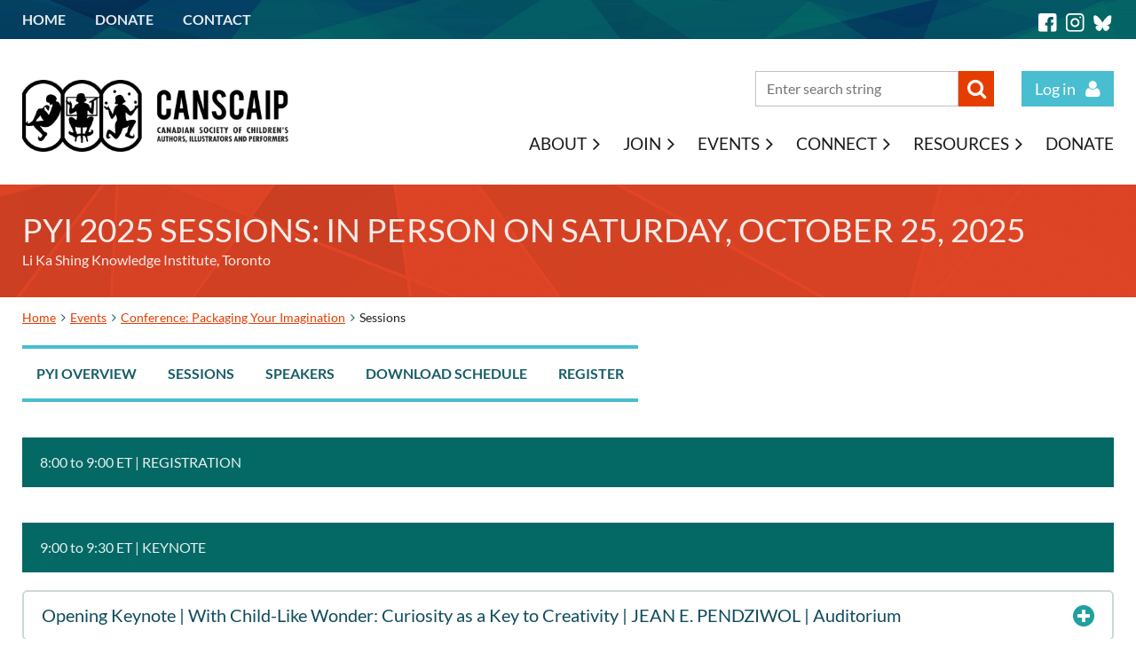

--- FILE ---
content_type: text/html; charset=utf-8
request_url: https://www.canscaip.org/Sessions
body_size: 15645
content:
<!DOCTYPE html>
<html lang="en" class="no-js ">
	<head id="Head1">
		<link rel="stylesheet" type="text/css" href="https://kit-pro.fontawesome.com/releases/latest/css/pro.min.css" />
<meta name="viewport" content="width=device-width, initial-scale=1.0">
<link href="https://www.canscaip.org/BuiltTheme/casefile_calypso.v3.0/23df16b7/Styles/combined.css" rel="stylesheet" type="text/css" /><link href="https://www.canscaip.org/resources/theme/customStyles.css?t=638008530747740000" rel="stylesheet" type="text/css" /><link href="https://www.canscaip.org/resources/theme/user.css?t=638506227110000000" rel="stylesheet" type="text/css" /><link href="https://live-sf.wildapricot.org/WebUI/built9.12.0-23d3d10/scripts/public/react/index-84b33b4.css" rel="stylesheet" type="text/css" /><link href="https://live-sf.wildapricot.org/WebUI/built9.12.0-23d3d10/css/shared/ui/shared-ui-compiled.css" rel="stylesheet" type="text/css" /><script type="text/javascript" language="javascript" id="idJavaScriptEnvironment">var bonaPage_BuildVer='9.12.0-23d3d10';
var bonaPage_AdminBackendUrl = '/admin/';
var bonaPage_StatRes='https://live-sf.wildapricot.org/WebUI/';
var bonaPage_InternalPageType = { isUndefinedPage : false,isWebPage : true,isAdminPage : false,isDialogPage : false,isSystemPage : false,isErrorPage : false,isError404Page : false };
var bonaPage_PageView = { isAnonymousView : true,isMemberView : false,isAdminView : false };
var WidgetMode = 0;
var bonaPage_IsUserAnonymous = true;
var bonaPage_ThemeVer='23df16b7638506227110000000638008530747740000'; var bonaPage_ThemeId = 'casefile_calypso.v3.0'; var bonaPage_ThemeVersion = '3.0';
var bonaPage_id='1863001'; version_id='';
if (bonaPage_InternalPageType && (bonaPage_InternalPageType.isSystemPage || bonaPage_InternalPageType.isWebPage) && window.self !== window.top) { var success = true; try { var tmp = top.location.href; if (!tmp) { top.location = self.location; } } catch (err) { try { if (self != top) { top.location = self.location; } } catch (err) { try { if (self != top) { top = self; } success = false; } catch (err) { success = false; } } success = false; } if (!success) { window.onload = function() { document.open('text/html', 'replace'); document.write('<ht'+'ml><he'+'ad></he'+'ad><bo'+'dy><h1>Wrong document context!</h1></bo'+'dy></ht'+'ml>'); document.close(); } } }
try { function waMetricsGlobalHandler(args) { if (WA.topWindow.waMetricsOuterGlobalHandler && typeof(WA.topWindow.waMetricsOuterGlobalHandler) === 'function') { WA.topWindow.waMetricsOuterGlobalHandler(args); }}} catch(err) {}
 try { if (parent && parent.BonaPage) parent.BonaPage.implementBonaPage(window); } catch (err) { }
try { document.write('<style type="text/css"> .WaHideIfJSEnabled, .HideIfJSEnabled { display: none; } </style>'); } catch(err) {}
var bonaPage_WebPackRootPath = 'https://live-sf.wildapricot.org/WebUI/built9.12.0-23d3d10/scripts/public/react/';</script><script type="text/javascript" language="javascript" src="https://live-sf.wildapricot.org/WebUI/built9.12.0-23d3d10/scripts/shared/bonapagetop/bonapagetop-compiled.js" id="idBonaPageTop"></script><script type="text/javascript" language="javascript" src="https://live-sf.wildapricot.org/WebUI/built9.12.0-23d3d10/scripts/public/react/index-84b33b4.js" id="ReactPublicJs"></script><script type="text/javascript" language="javascript" src="https://live-sf.wildapricot.org/WebUI/built9.12.0-23d3d10/scripts/shared/ui/shared-ui-compiled.js" id="idSharedJs"></script><script type="text/javascript" language="javascript" src="https://live-sf.wildapricot.org/WebUI/built9.12.0-23d3d10/General.js" id=""></script><script type="text/javascript" language="javascript" src="https://www.canscaip.org/BuiltTheme/casefile_calypso.v3.0/23df16b7/Scripts/combined.js" id=""></script><title>CANSCAIP - Sessions</title>
<link rel="shortcut icon" type="image/ico" href="/Resources/Pictures/favicon.ico"  />

<link rel="preconnect" href="https://fonts.googleapis.com">
<link rel="preconnect" href="https://fonts.gstatic.com" crossorigin>
<link href="https://fonts.googleapis.com/css2?family=Poppins:wght@200;300&family=Schoolbell&display=swap" rel="stylesheet"><link rel="search" type="application/opensearchdescription+xml" title="www.canscaip.org" href="/opensearch.ashx" /></head>
	<body id="PAGEID_1863001" class="publicContentView LayoutSecondary">
<div class="mLayout layoutMain" id="mLayout">

<div class="mobilePanelContainer">
<div id="id_MobilePanel" data-componentId="MobilePanel" class="WaPlaceHolder  WaPlaceHolderWide WaPlaceHolderMobilePanel" style=""><div style=""><div id="id_Ev9dIXt" class="WaGadgetOnly WaGadgetMobilePanel  gadgetStyleNone" style="" data-componentId="Ev9dIXt" ><div class="mobilePanel">
	
	<div class="mobilePanelButton buttonMenu" title="Menu">Menu</div>
<div class="mobilePanelButton buttonLogin" title="Log in">Log in</div>
<div class="menuInner">
		<ul class="firstLevel">
<li class=" ">
	<div class="item">
		<a href="https://www.canscaip.org/" title="Home"><span>Home</span></a>
</div>
</li>
	
<li class=" dir">
	<div class="item">
		<a href="https://www.canscaip.org/AboutCANSCAIP" title="About"><span>About</span></a>
<ul class="secondLevel">
<li class=" ">
	<div class="item">
		<a href="https://www.canscaip.org/CANSCAIPFAQs" title="FAQs"><span>FAQs</span></a>
</div>
</li>
	
<li class=" ">
	<div class="item">
		<a href="https://www.canscaip.org/Contact" title="Contact"><span>Contact</span></a>
</div>
</li>
	
<li class=" ">
	<div class="item">
		<a href="https://www.canscaip.org/page-1862897" title="Board, Committees and Staff"><span>Board, Committees and Staff</span></a>
</div>
</li>
	
<li class=" ">
	<div class="item">
		<a href="https://www.canscaip.org/inclusion" title="Statement of Inclusion"><span>Statement of Inclusion</span></a>
</div>
</li>
	
<li class=" ">
	<div class="item">
		<a href="https://www.canscaip.org/Privacy-Policy" title="Privacy Policy"><span>Privacy Policy</span></a>
</div>
</li>
	
<li class=" ">
	<div class="item">
		<a href="https://www.canscaip.org/Cookie-Policy" title="Cookie Policy"><span>Cookie Policy</span></a>
</div>
</li>
	
</ul>
</div>
</li>
	
<li class=" dir">
	<div class="item">
		<a href="https://www.canscaip.org/JoinCANSCAIP" title="Join"><span>Join</span></a>
<ul class="secondLevel">
<li class=" ">
	<div class="item">
		<a href="https://www.canscaip.org/MemberApplication" title="Join as a Member (Traditionally Published)"><span>Join as a Member (Traditionally Published)</span></a>
</div>
</li>
	
<li class=" ">
	<div class="item">
		<a href="https://www.canscaip.org/FriendApplication" title="Join as a Friend"><span>Join as a Friend</span></a>
</div>
</li>
	
</ul>
</div>
</li>
	
<li class=" dir">
	<div class="item">
		<a href="https://www.canscaip.org/Events" title="Events"><span>Events</span></a>
<ul class="secondLevel">
<li class=" ">
	<div class="item">
		<a href="https://www.canscaip.org/page-1862899" title="Conference: Prairie Horizons"><span>Conference: Prairie Horizons</span></a>
</div>
</li>
	
<li class=" dir">
	<div class="item">
		<a href="https://www.canscaip.org/PYI-Conference" title="Conference: Packaging Your Imagination"><span>Conference: Packaging Your Imagination</span></a>
<ul class="secondLevel">
<li class="sel ">
	<div class="item">
		<a href="https://www.canscaip.org/Sessions" title="Sessions"><span>Sessions</span></a>
</div>
</li>
	
<li class=" ">
	<div class="item">
		<a href="https://www.canscaip.org/Speakers" title="Speakers"><span>Speakers</span></a>
</div>
</li>
	
</ul>
</div>
</li>
	
<li class=" ">
	<div class="item">
		<a href="https://www.canscaip.org/Monthly-Meetings" title="Monthly Membership Meetings"><span>Monthly Membership Meetings</span></a>
</div>
</li>
	
<li class=" dir">
	<div class="item">
		<a href="https://www.canscaip.org/Writing-for-Children-Competition-2022" title="Writing for Children Competition"><span>Writing for Children Competition</span></a>
<ul class="secondLevel">
<li class=" ">
	<div class="item">
		<a href="https://www.canscaip.org/Childrens-Book-Categories" title="Children&#39;s Book Categories"><span>Children&#39;s Book Categories</span></a>
</div>
</li>
	
<li class=" ">
	<div class="item">
		<a href="https://www.canscaip.org/Submission-Guidelines" title="Submission Guidelines"><span>Submission Guidelines</span></a>
</div>
</li>
	
<li class=" ">
	<div class="item">
		<a href="https://www.canscaip.org/Writing-for-Children-Competition-FAQs" title="Frequently Asked Questions"><span>Frequently Asked Questions</span></a>
</div>
</li>
	
<li class=" ">
	<div class="item">
		<a href="https://www.canscaip.org/Longlist-Shortlist-Finalists-and-Winners" title="Longlist &amp; Shortlist | Finalists &amp; Winners"><span>Longlist &amp; Shortlist | Finalists &amp; Winners</span></a>
</div>
</li>
	
</ul>
</div>
</li>
	
<li class=" ">
	<div class="item">
		<a href="https://www.canscaip.org/PYI-Art-Show-2024" title="PYI Art Show 2024"><span>PYI Art Show 2024</span></a>
</div>
</li>
	
</ul>
</div>
</li>
	
<li class=" dir">
	<div class="item">
		<a href="https://www.canscaip.org/Connect" title="Connect"><span>Connect</span></a>
<ul class="secondLevel">
<li class=" ">
	<div class="item">
		<a href="https://www.canscaip.org/Members" title="Member Directory"><span>Member Directory</span></a>
</div>
</li>
	
<li class=" dir">
	<div class="item">
		<a href="https://www.canscaip.org/School/LibraryVisits" title="School &amp; Library Visits"><span>School &amp; Library Visits</span></a>
<ul class="secondLevel">
<li class=" ">
	<div class="item">
		<a href="https://www.canscaip.org/VisitsFAQ" title="Visits FAQ"><span>Visits FAQ</span></a>
</div>
</li>
	
</ul>
</div>
</li>
	
<li class=" ">
	<div class="item">
		<a href="https://www.canscaip.org/BookTrailers" title="Book Trailers"><span>Book Trailers</span></a>
</div>
</li>
	
<li class=" ">
	<div class="item">
		<a href="https://www.canscaip.org/Funders-and-Sponsors" title="Funders &amp; Sponsors"><span>Funders &amp; Sponsors</span></a>
</div>
</li>
	
</ul>
</div>
</li>
	
<li class=" dir">
	<div class="item">
		<a href="https://www.canscaip.org/CANSCAIP-Resources" title="Resources"><span>Resources</span></a>
<ul class="secondLevel">
<li class=" ">
	<div class="item">
		<a href="https://www.canscaip.org/Blue-Pencil-Evaluations" title="Blue Pencil Evaluations"><span>Blue Pencil Evaluations</span></a>
</div>
</li>
	
<li class=" ">
	<div class="item">
		<a href="https://www.canscaip.org/Newsletter" title="Newsletter"><span>Newsletter</span></a>
</div>
</li>
	
</ul>
</div>
</li>
	
<li class=" ">
	<div class="item">
		<a href="https://www.canscaip.org/Donations" title="Donate"><span>Donate</span></a>
</div>
</li>
	
</ul>
	</div>

	<div class="loginInner">
<div class="loginContainerForm oAuthIsfalse">
<form method="post" action="https://www.canscaip.org/Sys/Login" id="id_Ev9dIXt_form" class="generalLoginBox"  data-disableInAdminMode="true">
<input type="hidden" name="ReturnUrl" id="id_Ev9dIXt_returnUrl" value="">
				<input type="hidden" name="browserData" id="id_Ev9dIXt_browserField">
<div class="loginUserName">
<div class="loginUserNameTextBox">
		<input name="email" type="text" maxlength="100" placeholder="Email"  id="id_Ev9dIXt_userName" tabindex="1" class="emailTextBoxControl"/>
	</div>
</div><div class="loginPassword">
<div class="loginPasswordTextBox">
		<input name="password" type="password" placeholder="Password" maxlength="50" id="id_Ev9dIXt_password" tabindex="2" class="passwordTextBoxControl" autocomplete="off"/>
	</div>
</div> 
    <input id="g-recaptcha-invisible_Ev9dIXt" name="g-recaptcha-invisible" value="recaptcha" type="hidden"/> 
    <div id="recapcha_placeholder_Ev9dIXt" style="display:none"></div>
    <span id="idReCaptchaValidator_Ev9dIXt" errorMessage="Please verify that you are not a robot" style="display:none" validatorType="method" ></span>
    <script>
        $("#idReCaptchaValidator_Ev9dIXt").on( "wavalidate", function(event, validationResult) {
            if (grecaptcha.getResponse(widgetId_Ev9dIXt).length == 0){
                grecaptcha.execute(widgetId_Ev9dIXt);	
                validationResult.shouldStopValidation = true;
                return;
            }

            validationResult.result = true;
        });
  
            var widgetId_Ev9dIXt;

            var onloadCallback_Ev9dIXt = function() {
                // Renders the HTML element with id 'recapcha_placeholder_Ev9dIXt' as a reCAPTCHA widget.
                // The id of the reCAPTCHA widget is assigned to 'widgetId_Ev9dIXt'.
                widgetId_Ev9dIXt = grecaptcha.render('recapcha_placeholder_Ev9dIXt', {
                'sitekey' : '6LfmM_UhAAAAAJSHT-BwkAlQgN0mMViOmaK7oEIV',
                'size': 'invisible',
                'callback': function(){
                    document.getElementById('g-recaptcha-invisible_Ev9dIXt').form.submit();
                },
                'theme' : 'light'
            });
        };
    </script>
	
    <script src="https://www.google.com/recaptcha/api.js?onload=onloadCallback_Ev9dIXt&render=explicit" async defer></script>

 <div class="loginActionRememberMe">
		<input id="id_Ev9dIXt_rememberMe" type="checkbox" name="rememberMe" tabindex="3" class="rememberMeCheckboxControl"/>
		<label for="id_Ev9dIXt_rememberMe">Remember me</label>
	</div>
<div class="loginPasswordForgot">
		<a href="https://www.canscaip.org/Sys/ResetPasswordRequest">Forgot password</a>
	</div>
<div class="loginAction">
	<input type="submit" name="ctl03$ctl02$loginViewControl$loginControl$Login" value="Log in" id="id_Ev9dIXt_loginAction" onclick="if (!browserInfo.clientCookiesEnabled()) {alert('Warning: browser cookies disabled. Please enable them to use this website.'); return false;}" tabindex="4" class="loginButton loginButtonControl"/>
</div></form></div>
</div>

</div>

<script type="text/javascript">

jq$(function()
{
	var gadget = jq$('#id_Ev9dIXt'),
		menuContainer = gadget.find('.menuInner'),
		loginContainer = gadget.find('.loginInner');

	gadget.find('.buttonMenu').on("click",function()
	{
		menuContainer.toggle();
		loginContainer.hide();
		jq$(this).toggleClass('active');
        jq$('.buttonLogin').removeClass('active');
		return false;
	});

	gadget.find('.buttonLogin').on("click",function()
	{
		loginContainer.toggle();
		menuContainer.hide();
		jq$(this).toggleClass('active');
        jq$('.buttonMenu').removeClass('active');
		return false;
	});

	gadget.find('.mobilePanel').on("click",function(event)
	{
        if( !(jq$(event.target).parents('.loginInner').size() || event.target.className == 'loginInner') )
        {
            menuContainer.hide();
            loginContainer.hide();
            jq$('.buttonLogin').removeClass('active');
            jq$('.buttonMenu').removeClass('active');
        }

        event.stopPropagation();
	});

	jq$('body').on("click",function()
	{
		menuContainer.hide();
		loginContainer.hide();
		jq$('.buttonLogin').removeClass('active');
        jq$('.buttonMenu').removeClass('active');
	});


	// login
	var browserField = document.getElementById('id_Ev9dIXt' + '_browserField');

	if (browserField)
	{
		browserField.value = browserInfo.getBrowserCapabilitiesData();
	}

	jq$('#id_Ev9dIXt' + '_form').FormValidate();
	jq$('.WaGadgetMobilePanel form').attr('data-disableInAdminMode', 'false');

});

</script></div></div>
</div></div>

		<!-- header zone -->
		<div class="zonePlace zoneHeader1">
<div id="id_Header" data-componentId="Header" class="WaPlaceHolder WaPlaceHolderHeader" style="background-image:url(&#39;/resources/Theme/CANSCAIP/top-bar-bg.png&#39;);background-position:left top;background-color:#046865;"><div style=""><div id="id_zM6dqy7" class="WaGadgetFirst WaGadgetContent  gadgetStyleNone" style="float: right;" data-componentId="zM6dqy7" ><div class="gadgetStyleBody gadgetContentEditableArea" style="padding-top:15px;padding-bottom:10px;" data-editableArea="0" data-areaHeight="auto">
<div align="center"><a href="https://www.facebook.com/canscaip.official" title="Click to go to the CANSCAIP Facebook page" target="_blank"><img src="/resources/Pictures/Icons/Facebook-icon.svg" alt="" title="" border="0" width="25" height="25"></a>&nbsp;&nbsp;<a href="https://www.instagram.com/canscaip/?hl=en" title="Click to go to the CANSCAIP Instagram account" target="_blank"><img src="/resources/Pictures/Icons/Instagram-icon.svg" alt="" title="" border="0" width="25" height="25"></a>&nbsp;&nbsp;<a href="https://bsky.app/profile/canscaip.bsky.social" title="Click to go to the CANSCAIP Bluesky account" target="_blank"><img src="/resources/Pictures/Icons/Bluesky-icon.svg" alt="" title="" border="0" width="25" height="25"></a></div></div>
</div><div id="id_UKmHRoc" class="WaGadgetLast WaGadgetCustomMenu SecondaryMenu menuStyle002" style="" data-componentId="xLS5VmU" ><div class="gadgetStyleBody " style="padding-top:10px;padding-right:0px;padding-bottom:10px;padding-left:0px;"  data-areaHeight="auto">
<ul class="orientationHorizontal alignLeft">

<li>
			<a href="/" title="Home">Home</a>
		</li>
<li>
			<a href="/Donations" title="Donate">Donate</a>
		</li>
<li>
			<a href="/Contact" title="Contact">Contact</a>
		</li>
</ul>

</div>
<script type="text/javascript">
	jq$(function()
	{
		var customMenu = jq$('#id_UKmHRoc');

		customMenu.find('ul.orientationHorizontal').parents('.WaGadgetCustomMenu').addClass('customMenuHorizontal');
		customMenu.find('ul.orientationVertical').parents('.WaGadgetCustomMenu').addClass('customMenuVertical');

		customMenu.find('ul.alignLeft').parents('.WaGadgetCustomMenu').addClass('customMenuAlignLeft');
		customMenu.find('ul.alignCenter').parents('.WaGadgetCustomMenu').addClass('customMenuAlignCenter');
		customMenu.find('ul.alignRight').parents('.WaGadgetCustomMenu').addClass('customMenuAlignRight');

		customMenu.find('ul').wrap('<div class="outerContainer"></div>').before('<div class="toggleButton"></div>').wrap('<div class="container"></div>');

		var customMenuWidth = jq$('ul', customMenu).width(),
			customMenuHeight = jq$('ul', customMenu).height(),
			transitionTime = 300,
			animateOptionsToOpen,
			animateOptionsToClose,
			layoutType = ( customMenu.hasClass('customMenuHorizontal') ? 'horizontal' : 'vertical' ),
			menuContainer = customMenu.find('.container');

		customMenu.find('.toggleButton').toggle(function()
		{
			$(this).addClass('expandedState');
			getSize();
			setTypeAnimation();
			menuContainer.animate( animateOptionsToOpen, transitionTime );
		}, function()
		{
			$(this).removeClass('expandedState');
			getSize();
			setTypeAnimation();
			menuContainer.animate( animateOptionsToClose, transitionTime );
		});


		function getSize()
		{
			customMenuWidth = jq$('ul', customMenu).width();
			customMenuHeight = jq$('ul', customMenu).height();
		}

		function setTypeAnimation()
		{
			if( layoutType == 'horizontal' )
			{
				animateOptionsToOpen = { 'width': (customMenuWidth+'px') };
				animateOptionsToClose = { 'width': '0' };
			}

			if( layoutType == 'vertical' )
			{
				animateOptionsToOpen = { 'height': (customMenuHeight+'px') };
				animateOptionsToClose = { 'height': '0' };
			}
		}
	});
</script>





</div></div>
</div></div>
		<div class="zonePlace zoneHeader2">
<div id="id_Header1" data-componentId="Header1" class="WaPlaceHolder WaPlaceHolderHeader1" style=""><div style="padding-top:30px;padding-bottom:20px;"><div id="id_HfXhsl3" data-componentId="4ZjzQFr" class="WaLayoutContainerOnly" style=""><table cellspacing="0" cellpadding="0" class="WaLayoutTable" style=""><tr data-componentId="HfXhsl3_row" class="WaLayoutRow"><td id="id_l9fcDrk" data-componentId="tI92Exy" class="WaLayoutItem" style="width:25%;"><div id="id_toGWWqa" class="WaLayoutPlaceHolder placeHolderContainer" data-componentId="QSLgoYa" style=""><div style=""><div id="id_7O4e5ZV" class="WaGadgetOnly WaGadgetContent HeaderLogo gadgetStyleNone" style="" data-componentId="WV13mzV" ><div class="gadgetStyleBody gadgetContentEditableArea" style="padding-top:10px;" data-editableArea="0" data-areaHeight="auto">
<p><a href="/"><img src="/resources/Pictures/logos/CANSCAIP-logo-full-black-V3.png" alt="" title="" border="0" width="400" height="108"></a><br></p></div>
</div></div></div></td><td style="width:30px;" data-componentId="tI92Exy_separator" class="WaLayoutSeparator"><div style="width: inherit;"></div></td><td id="id_AYupH21" data-componentId="4xtHtgF" class="WaLayoutItem" style="width:75%;"><div id="id_338SgJ4" class="WaLayoutPlaceHolder placeHolderContainer" data-componentId="FcpMD4k" style=""><div style=""><div id="id_27hLsIi" class="WaGadgetFirst WaGadgetLoginForm HeaderLogin HideForMobile LoginFormStyle001" style="float: right; display:block;margin-bottom:15px;margin-left:30px;" data-componentId="qfHxPWf" ><div class="loginContainer alignRight">
  <div class="loginContainerInner">
    <a id="id_27hLsIi_loginLink" class="loginLink">Log in</a>
    <div id="id_27hLsIi_loginContainer" class="loginPanel">
      <div class="loginContainerForm oAuthIsfalse">
        <div class="loginContainerFormInner">
          <form method="post" action="https://www.canscaip.org/Sys/Login" id="id_27hLsIi_form" class="generalLoginBox"  data-disableInAdminMode="true">
<input type="hidden" name="ReturnUrl" id="id_27hLsIi_returnUrl" value="">
            <input type="hidden" name="CurrentUrl" id="id_27hLsIi_currentUrl" value="/Sessions">
            <input type="hidden" name="browserData" id="id_27hLsIi_browserField">
            <div class="loginUserName">
<div class="loginUserNameTextBox">
		<input name="email" type="text" maxlength="100" placeholder="Email"  id="id_27hLsIi_userName" tabindex="1" class="emailTextBoxControl"/>
	</div>
</div><div class="loginPassword">
    <div class="loginPasswordTextBox">
		<div class="password-wrapper">
			<input 
				name="password" 
				type="password" 
placeholder="Password" 
				maxlength="50" 
				id="id_27hLsIi_password" 
				tabindex="2" 
				class="passwordTextBoxControl" 
				autocomplete="off"
			/>
			<i class="fa fa-eye-slash toggle-password" toggle="#id_27hLsIi_password"></i>
		</div>
    </div>
</div>
<script>
  if (!window.__passwordToggleInitialized) {
    window.__passwordToggleInitialized = true;

    $(document).ready(function () {
      $('.toggle-password').each(function () {
        const $icon = $(this);
        const selector = $icon.attr('toggle');
        if (!selector) return;

        const $input = selector.startsWith('#') ? $(selector) : $('#' + selector);
        if (!$input.length) return;

        $icon.on('click', function () {
          try {
            const inputEl = $input[0];
            const currentType = inputEl.getAttribute('type');

            if (currentType === 'password') {
              inputEl.setAttribute('type', 'text');
              $icon.removeClass('fa-eye-slash').addClass('fa-eye');
            } else {
              inputEl.setAttribute('type', 'password');
              $icon.removeClass('fa-eye').addClass('fa-eye-slash');
            }
          } catch (err) {
            console.warn('Password toggle error:', err.message);
          }
        });
      });
    });
  }
</script>
	  
             
    <input id="g-recaptcha-invisible_qfHxPWf" name="g-recaptcha-invisible" value="recaptcha" type="hidden"/> 
    <div id="recapcha_placeholder_qfHxPWf" style="display:none"></div>
    <span id="idReCaptchaValidator_qfHxPWf" errorMessage="Please verify that you are not a robot" style="display:none" validatorType="method" ></span>
    <script>
        $("#idReCaptchaValidator_qfHxPWf").on( "wavalidate", function(event, validationResult) {
            if (grecaptcha.getResponse(widgetId_qfHxPWf).length == 0){
                grecaptcha.execute(widgetId_qfHxPWf);	
                validationResult.shouldStopValidation = true;
                return;
            }

            validationResult.result = true;
        });
  
            var widgetId_qfHxPWf;

            var onloadCallback_qfHxPWf = function() {
                // Renders the HTML element with id 'recapcha_placeholder_qfHxPWf' as a reCAPTCHA widget.
                // The id of the reCAPTCHA widget is assigned to 'widgetId_qfHxPWf'.
                widgetId_qfHxPWf = grecaptcha.render('recapcha_placeholder_qfHxPWf', {
                'sitekey' : '6LfmM_UhAAAAAJSHT-BwkAlQgN0mMViOmaK7oEIV',
                'size': 'invisible',
                'callback': function(){
                    document.getElementById('g-recaptcha-invisible_qfHxPWf').form.submit();
                },
                'theme' : 'light'
            });
        };
    </script>
	
    <script src="https://www.google.com/recaptcha/api.js?onload=onloadCallback_qfHxPWf&render=explicit" async defer></script>

  
      <div class="loginActionRememberMe">
		<input id="id_27hLsIi_rememberMe" type="checkbox" name="rememberMe" tabindex="3" class="rememberMeCheckboxControl"/>
		<label for="id_27hLsIi_rememberMe">Remember me</label>
	</div>
<div class="loginAction">
	<input type="submit" name="ctl03$ctl02$loginViewControl$loginControl$Login" value="Log in" id="id_27hLsIi_loginAction" onclick="if (!WA.isWidgetMode && !browserInfo.clientCookiesEnabled()) {alert('Warning: browser cookies disabled. Please enable them to use this website.'); return false;}" tabindex="4" class="loginButton loginButtonControl"/>
</div><div class="loginPasswordForgot">
		<a rel="nofollow" href="https://www.canscaip.org/Sys/ResetPasswordRequest">Forgot password</a>
	</div>
</form></div>
      </div>
    </div>
  </div>
</div>
<script>
  jq$(function() {
    var gadgetId = jq$('#id_27hLsIi'),
        containerBox = gadgetId.find('.loginPanel'),
        loginLink = gadgetId.find('.loginLink'),
        transitionTime = 300;

    containerBox.isOpening = false;

    loginLink.on('click', function(e) {
      if (containerBox.css("visibility") == 'visible') {
        loginLink.removeClass('hover');
        containerBox.animate({ 'opacity': '0' }, transitionTime, function() {
          containerBox.css('visibility','hidden');
          containerBox.css('display','none');
        });
      } else {
        loginLink.addClass('hover');
        containerBox.isOpening = true;
        containerBox.css('display','block');
        containerBox.css('visibility','visible');
        containerBox.animate({ 'opacity': '1' }, transitionTime, function() {
          containerBox.isOpening = false;
        });
      }
    });

    containerBox.on('click', function(e) { e.stopPropagation(); });

    jq$('body').on('click',function() {
      if (containerBox.css("visibility") == 'visible' && !containerBox.isOpening) {
        loginLink.removeClass('hover');
        containerBox.animate({ 'opacity': '0' }, transitionTime, function() {
          containerBox.css('visibility','hidden');
          containerBox.css('display','none');
        });
      }
    });

    var browserField = document.getElementById('id_27hLsIi' + '_browserField');

    if (browserField) {
      browserField.value = browserInfo.getBrowserCapabilitiesData();
    }

    jq$('#id_27hLsIi' + '_form').FormValidate();
    jq$('.WaGadgetLoginForm form').attr('data-disableInAdminMode', 'false');
  });
</script>
</div><div id="id_wsuwkN6" class="WaGadget WaGadgetSiteSearch HeaderSearch searchStyle003" style="margin-bottom:0px;" data-componentId="k9FsOQ9" ><div class="gadgetStyleBody " style=""  data-areaHeight="auto">
<div class="searchBoxOuter alignLeft">
		<div class="searchBox">
<form method="post" action="https://www.canscaip.org/Sys/Search" id="id_wsuwkN6_form" class="generalSearchBox"  data-disableInAdminMode="true">
<span class="searchBoxFieldContainer">
				<input class="searchBoxField" type="text" name="searchString" id="idid_wsuwkN6_searchBox" value="" maxlength="300" autocomplete="off" placeholder="Enter search string">
				<a class="searchBoxButton" id="idid_wsuwkN6_searchButton">Search</a>
			</span>
<div class="autoSuggestionBox" id="idid_wsuwkN6_resultDiv"></div>
</form></div>
	</div>
	<script type="text/javascript">
		(function(){

			function init()
			{
				var model = {};
				model.gadgetId = 'idid_wsuwkN6';
				model.searchBoxId = 'idid_wsuwkN6_searchBox';
				model.searchBoxButton = 'idid_wsuwkN6_searchButton';
				model.resultDivId = 'idid_wsuwkN6_resultDiv';
				model.selectedTypes = '7';
				model.searchTemplate = 'https://www.canscaip.org/Sys/Search?q={0}&types={1}&page={2}';
				model.searchActionUrl = '/Sys/Search/DoSearch';
				model.GoToSearchPageTextTemplate = 'Search for &#39;{0}&#39;';
				model.autoSuggest = true;
				var WASiteSearch = new WASiteSearchGadget(model);
			}

			jq$(document).ready(init);
		}) ();
	</script>
</div>
</div><div id="id_rWzXvBA" class="WaGadgetLast WaGadgetMenuHorizontal MenuRight MainMenu HideForMobile HorizontalMenuStyle001" style="clear: both; display: block;" data-componentId="c46nhN9" ><div class="">
	<div class="menuBackground"></div>
	<div class="menuInner">
		<ul class="firstLevel">
<li class=" ">
	<div class="item">
		<a href="https://www.canscaip.org/" title="Home"><span>Home</span></a>
</div>
</li>
	
<li class=" dir">
	<div class="item">
		<a href="https://www.canscaip.org/AboutCANSCAIP" title="About"><span>About</span></a>
<ul class="secondLevel">
<li class=" ">
	<div class="item">
		<a href="https://www.canscaip.org/CANSCAIPFAQs" title="FAQs"><span>FAQs</span></a>
</div>
</li>
	
<li class=" ">
	<div class="item">
		<a href="https://www.canscaip.org/Contact" title="Contact"><span>Contact</span></a>
</div>
</li>
	
<li class=" ">
	<div class="item">
		<a href="https://www.canscaip.org/page-1862897" title="Board, Committees and Staff"><span>Board, Committees and Staff</span></a>
</div>
</li>
	
<li class=" ">
	<div class="item">
		<a href="https://www.canscaip.org/inclusion" title="Statement of Inclusion"><span>Statement of Inclusion</span></a>
</div>
</li>
	
<li class=" ">
	<div class="item">
		<a href="https://www.canscaip.org/Privacy-Policy" title="Privacy Policy"><span>Privacy Policy</span></a>
</div>
</li>
	
<li class=" ">
	<div class="item">
		<a href="https://www.canscaip.org/Cookie-Policy" title="Cookie Policy"><span>Cookie Policy</span></a>
</div>
</li>
	
</ul>
</div>
</li>
	
<li class=" dir">
	<div class="item">
		<a href="https://www.canscaip.org/JoinCANSCAIP" title="Join"><span>Join</span></a>
<ul class="secondLevel">
<li class=" ">
	<div class="item">
		<a href="https://www.canscaip.org/MemberApplication" title="Join as a Member (Traditionally Published)"><span>Join as a Member (Traditionally Published)</span></a>
</div>
</li>
	
<li class=" ">
	<div class="item">
		<a href="https://www.canscaip.org/FriendApplication" title="Join as a Friend"><span>Join as a Friend</span></a>
</div>
</li>
	
</ul>
</div>
</li>
	
<li class=" dir">
	<div class="item">
		<a href="https://www.canscaip.org/Events" title="Events"><span>Events</span></a>
<ul class="secondLevel">
<li class=" ">
	<div class="item">
		<a href="https://www.canscaip.org/page-1862899" title="Conference: Prairie Horizons"><span>Conference: Prairie Horizons</span></a>
</div>
</li>
	
<li class=" dir">
	<div class="item">
		<a href="https://www.canscaip.org/PYI-Conference" title="Conference: Packaging Your Imagination"><span>Conference: Packaging Your Imagination</span></a>
<ul class="secondLevel">
<li class="sel ">
	<div class="item">
		<a href="https://www.canscaip.org/Sessions" title="Sessions"><span>Sessions</span></a>
</div>
</li>
	
<li class=" ">
	<div class="item">
		<a href="https://www.canscaip.org/Speakers" title="Speakers"><span>Speakers</span></a>
</div>
</li>
	
</ul>
</div>
</li>
	
<li class=" ">
	<div class="item">
		<a href="https://www.canscaip.org/Monthly-Meetings" title="Monthly Membership Meetings"><span>Monthly Membership Meetings</span></a>
</div>
</li>
	
<li class=" dir">
	<div class="item">
		<a href="https://www.canscaip.org/Writing-for-Children-Competition-2022" title="Writing for Children Competition"><span>Writing for Children Competition</span></a>
<ul class="secondLevel">
<li class=" ">
	<div class="item">
		<a href="https://www.canscaip.org/Childrens-Book-Categories" title="Children&#39;s Book Categories"><span>Children&#39;s Book Categories</span></a>
</div>
</li>
	
<li class=" ">
	<div class="item">
		<a href="https://www.canscaip.org/Submission-Guidelines" title="Submission Guidelines"><span>Submission Guidelines</span></a>
</div>
</li>
	
<li class=" ">
	<div class="item">
		<a href="https://www.canscaip.org/Writing-for-Children-Competition-FAQs" title="Frequently Asked Questions"><span>Frequently Asked Questions</span></a>
</div>
</li>
	
<li class=" ">
	<div class="item">
		<a href="https://www.canscaip.org/Longlist-Shortlist-Finalists-and-Winners" title="Longlist &amp; Shortlist | Finalists &amp; Winners"><span>Longlist &amp; Shortlist | Finalists &amp; Winners</span></a>
</div>
</li>
	
</ul>
</div>
</li>
	
<li class=" ">
	<div class="item">
		<a href="https://www.canscaip.org/PYI-Art-Show-2024" title="PYI Art Show 2024"><span>PYI Art Show 2024</span></a>
</div>
</li>
	
</ul>
</div>
</li>
	
<li class=" dir">
	<div class="item">
		<a href="https://www.canscaip.org/Connect" title="Connect"><span>Connect</span></a>
<ul class="secondLevel">
<li class=" ">
	<div class="item">
		<a href="https://www.canscaip.org/Members" title="Member Directory"><span>Member Directory</span></a>
</div>
</li>
	
<li class=" dir">
	<div class="item">
		<a href="https://www.canscaip.org/School/LibraryVisits" title="School &amp; Library Visits"><span>School &amp; Library Visits</span></a>
<ul class="secondLevel">
<li class=" ">
	<div class="item">
		<a href="https://www.canscaip.org/VisitsFAQ" title="Visits FAQ"><span>Visits FAQ</span></a>
</div>
</li>
	
</ul>
</div>
</li>
	
<li class=" ">
	<div class="item">
		<a href="https://www.canscaip.org/BookTrailers" title="Book Trailers"><span>Book Trailers</span></a>
</div>
</li>
	
<li class=" ">
	<div class="item">
		<a href="https://www.canscaip.org/Funders-and-Sponsors" title="Funders &amp; Sponsors"><span>Funders &amp; Sponsors</span></a>
</div>
</li>
	
</ul>
</div>
</li>
	
<li class=" dir">
	<div class="item">
		<a href="https://www.canscaip.org/CANSCAIP-Resources" title="Resources"><span>Resources</span></a>
<ul class="secondLevel">
<li class=" ">
	<div class="item">
		<a href="https://www.canscaip.org/Blue-Pencil-Evaluations" title="Blue Pencil Evaluations"><span>Blue Pencil Evaluations</span></a>
</div>
</li>
	
<li class=" ">
	<div class="item">
		<a href="https://www.canscaip.org/Newsletter" title="Newsletter"><span>Newsletter</span></a>
</div>
</li>
	
</ul>
</div>
</li>
	
<li class=" ">
	<div class="item">
		<a href="https://www.canscaip.org/Donations" title="Donate"><span>Donate</span></a>
</div>
</li>
	
</ul>
	</div>
</div>

<script type="text/javascript">
	jq$(function() {
		WebFont.load({
			custom: {
				families: ['Lato', 'Lato']
			},
			active: function(){
				resizeMenu();
			}
		});

		var gadgetHorMenu = jq$('#id_rWzXvBA'),
			gadgetHorMenuContainer = gadgetHorMenu.find('.menuInner'),
			firstLevelMenu = gadgetHorMenu.find('ul.firstLevel'),
			holderInitialMenu = firstLevelMenu.children(),
			outsideItems = null,
			phantomElement = '<li class="phantom"><div class="item"><a href="#"><span>&#x2261;</span></a><ul class="secondLevel"></ul></div></li>',
			placeHolder = gadgetHorMenu.parents('.WaLayoutPlaceHolder'),
			placeHolderId = placeHolder && placeHolder.attr('data-componentId'),
			mobileState = false,
			isTouchSupported = !!(('ontouchstart' in window) || (window.DocumentTouch && document instanceof DocumentTouch) || (navigator.msPointerEnabled && navigator.msMaxTouchPoints));


		function resizeMenu()
		{
			var i,
				len,
				fitMenuWidth = 0,
				menuItemPhantomWidth = 80;

			firstLevelMenu.html(holderInitialMenu).removeClass('adapted').css({ width: 'auto' }); // restore initial menu

			if (firstLevelMenu.width() > gadgetHorMenuContainer.width()) { // if menu oversize
				menuItemPhantomWidth = firstLevelMenu.addClass('adapted').append(phantomElement).children('.phantom').width();

				for (i = 0, len = holderInitialMenu.size(); i <= len; i++) {
					fitMenuWidth += jq$(holderInitialMenu.get(i)).width();

					if (fitMenuWidth + menuItemPhantomWidth > gadgetHorMenuContainer.width()) {
						outsideItems = firstLevelMenu.children(':gt('+(i-1)+'):not(.phantom)').remove();
						firstLevelMenu.find('.phantom > .item > ul').append( outsideItems);
						gadgetHorMenuContainer.css('overflow','visible');
						break;
					}
				}
				gadgetHorMenu.find('.phantom > .item > a').click(function() { return false; });
			}

			disableFirstTouch();

			firstLevelMenu.css('width', ''); // restore initial menu width
			firstLevelMenu.children().removeClass('last-child').eq(-1).addClass('last-child'); // add last-child mark
		}

		jq$(window).resize(function() {
			resizeMenu();
		});

		jq$(window).bind('mousewheel', function(event) {
			if (event.originalEvent.wheelDelta >= 0) {
				resizeMenu();
			}
		});

		function onLayoutColumnResized(sender, args) {
			args = args || {};

			if (placeHolderId && (placeHolderId == args.leftColPlaceHolderId || placeHolderId == args.rightColPlaceHolderId)) {
				resizeMenu();
			}
		}

		function onSidebarResized() {
			resizeMenu();
		}

		BonaPage.addPageStateHandler(BonaPage.PAGE_PARSED, function() { WA.Gadgets.LayoutColumnResized.addHandler(onLayoutColumnResized); });
		BonaPage.addPageStateHandler(BonaPage.PAGE_UNLOADED, function() { WA.Gadgets.LayoutColumnResized.removeHandler(onLayoutColumnResized); });
		BonaPage.addPageStateHandler(BonaPage.PAGE_PARSED, function() { WA.Gadgets.SidebarResized.addHandler(onSidebarResized); });
		BonaPage.addPageStateHandler(BonaPage.PAGE_UNLOADED, function() { WA.Gadgets.SidebarResized.removeHandler(onSidebarResized); });

        function disableFirstTouch()
        {
          if (!isTouchSupported) return;

          jq$('#id_rWzXvBA').find('.menuInner li.dir > .item > a').on('click', function(event) {
            if (!this.touchCounter)
              this.touchCounter = 0;

            if (this.touchCounter >= 1) {
              this.touchCounter = 0;
              return true;
            }

            this.touchCounter++;

            if (!mobileState) {
              WA.stopEventDefault(event);
            }
          });

          jq$('#id_rWzXvBA').find('.menuInner li.dir > .item > a').on('mouseout', function(event) {
            if (!this.touchCounter)
              this.touchCounter = 0;
            this.touchCounter = 0;
          });
        }

        disableFirstTouch();

	});
</script></div></div></div></td></tr></table> </div></div>
</div></div>
		<div class="zonePlace zoneHeader3">
<div id="id_Header2" data-componentId="Header2" class="WaPlaceHolder PageTitle WaPlaceHolderHeader2" style="background-image:url(&#39;/resources/Theme/CANSCAIP/page-title-bg.png&#39;);background-repeat:no-repeat;background-position:right center;background-color:#E54626;"><div style="padding-top:30px;padding-bottom:30px;"><div id="id_GQXjznA" class="WaGadgetOnly WaGadgetHeadline  gadgetStyle002" style="" data-componentId="GQXjznA" ><div class="gadgetStyleBody gadgetContentEditableArea" style="" data-editableArea="0" data-areaHeight="auto">
<h1>PYI 2025 Sessions: in person ON Saturday, October 25, 2025</h1>Li Ka Shing Knowledge Institute, Toronto</div>
</div></div>
</div></div>
		<!-- /header zone -->

<!-- content zone -->
	<div class="zonePlace zoneContent">
<div id="id_Content" data-componentId="Content" class="WaPlaceHolder WaPlaceHolderContent" style=""><div style="padding-bottom:40px;"><div id="id_6JYOiOM" data-componentId="uS29v2M" class="WaLayoutContainerFirst" style="margin-bottom:0px;"><table cellspacing="0" cellpadding="0" class="WaLayoutTable" style=""><tr data-componentId="6JYOiOM_row" class="WaLayoutRow"><td id="id_EDdcRtR" data-componentId="7SHvK2U" class="WaLayoutItem" style="width:100%;"><div id="id_lWTx4vA" class="WaLayoutPlaceHolder placeHolderContainer" data-componentId="thiCCcx" style=""><div style="padding-top:10px;padding-bottom:20px;"><div id="id_pdqy6Az" class="WaGadgetOnly WaGadgetBreadcrumbs  gadgetStyleNone" style="margin-bottom:0px;" data-componentId="S4f3oH9" ><div class="gadgetStyleBody " style=""  data-areaHeight="auto">
<ul>
<li><a href="https://www.canscaip.org/">Home</a></li>
<li><a href="https://www.canscaip.org/Events">Events</a></li>
<li><a href="https://www.canscaip.org/PYI-Conference">Conference: Packaging Your Imagination</a></li>
<li class="last">Sessions</li>
</ul>
</div>
</div></div></div></td></tr></table> </div><div id="id_9qifGLQ" class="WaGadgetLast WaGadgetCustomMenu  menuStyle003" style="" data-componentId="9qifGLQ" ><div class="gadgetStyleBody " style=""  data-areaHeight="auto">
<ul class="orientationHorizontal alignLeft">

<li>
			<a href="/PYI-Conference" title="PYI OVERVIEW">PYI OVERVIEW</a>
		</li>
<li>
			<a href="/Sessions" title="SESSIONS">SESSIONS</a>
		</li>
<li>
			<a href="/Speakers" title="SPEAKERS">SPEAKERS</a>
		</li>
<li>
			<a href="/resources/Documents/PYI-2025/schedule-PYI-2025-REV.pdf" title="DOWNLOAD SCHEDULE">DOWNLOAD SCHEDULE</a>
		</li>
<li>
			<a href="/Events" title="REGISTER">REGISTER</a>
		</li>
</ul>

</div>
<script type="text/javascript">
	jq$(function()
	{
		var customMenu = jq$('#id_9qifGLQ');

		customMenu.find('ul.orientationHorizontal').parents('.WaGadgetCustomMenu').addClass('customMenuHorizontal');
		customMenu.find('ul.orientationVertical').parents('.WaGadgetCustomMenu').addClass('customMenuVertical');

		customMenu.find('ul.alignLeft').parents('.WaGadgetCustomMenu').addClass('customMenuAlignLeft');
		customMenu.find('ul.alignCenter').parents('.WaGadgetCustomMenu').addClass('customMenuAlignCenter');
		customMenu.find('ul.alignRight').parents('.WaGadgetCustomMenu').addClass('customMenuAlignRight');

		customMenu.find('ul').wrap('<div class="outerContainer"></div>').before('<div class="toggleButton"></div>').wrap('<div class="container"></div>');

		var customMenuWidth = jq$('ul', customMenu).width(),
			customMenuHeight = jq$('ul', customMenu).height(),
			transitionTime = 300,
			animateOptionsToOpen,
			animateOptionsToClose,
			layoutType = ( customMenu.hasClass('customMenuHorizontal') ? 'horizontal' : 'vertical' ),
			menuContainer = customMenu.find('.container');

		customMenu.find('.toggleButton').toggle(function()
		{
			$(this).addClass('expandedState');
			getSize();
			setTypeAnimation();
			menuContainer.animate( animateOptionsToOpen, transitionTime );
		}, function()
		{
			$(this).removeClass('expandedState');
			getSize();
			setTypeAnimation();
			menuContainer.animate( animateOptionsToClose, transitionTime );
		});


		function getSize()
		{
			customMenuWidth = jq$('ul', customMenu).width();
			customMenuHeight = jq$('ul', customMenu).height();
		}

		function setTypeAnimation()
		{
			if( layoutType == 'horizontal' )
			{
				animateOptionsToOpen = { 'width': (customMenuWidth+'px') };
				animateOptionsToClose = { 'width': '0' };
			}

			if( layoutType == 'vertical' )
			{
				animateOptionsToOpen = { 'height': (customMenuHeight+'px') };
				animateOptionsToClose = { 'height': '0' };
			}
		}
	});
</script>





</div></div>
</div></div>
	<div class="zonePlace zoneContent">
<div id="id_Content1" data-componentId="Content1" class="WaPlaceHolder WaPlaceHolderContent1" style=""><div style="padding-top:0px;padding-bottom:40px;"><div id="id_uxT7ta7" class="WaGadgetFirst WaGadgetHeadline  gadgetStyle002" style="margin-bottom:40px;background-color:#046865;" data-componentId="uxT7ta7" ><div class="gadgetStyleBody gadgetContentEditableArea" style="padding-right:20px;padding-left:20px;" data-editableArea="0" data-areaHeight="auto">
<p>8:00 to 9:00 ET | REGISTRATION</p></div>
</div><div id="id_Wr5hJ8Y" class="WaGadget WaGadgetHeadline  gadgetStyle002" style="margin-bottom:20px;background-color:#046865;" data-componentId="Wr5hJ8Y" ><div class="gadgetStyleBody gadgetContentEditableArea" style="padding-right:20px;padding-left:20px;" data-editableArea="0" data-areaHeight="auto">
<p data-watemprangeelementstart="1" data-watemprangeelementend="1">9:00 to 9:30 ET | KEYNOTE</p></div>
</div><div id="id_g7HWNja" class="WaGadget WaGadgetContentAccordion  gadgetStyleNone" style="" data-componentId="g7HWNja" ><div class="gadgetStyleTitle" style=" "><h4 class="gadgetTitleH4">
Opening Keynote | With Child-Like Wonder: Curiosity as a Key to Creativity | JEAN E. PENDZIWOL | Auditorium</h4></div>
<div class="gadgetStyleBody gadgetContentEditableArea" style="" data-editableArea="0" data-areaHeight="auto">
<br>

<h3 style=""><font style="font-size: 18px;" color="#046865">Speaker&nbsp;<a href="/Speakers#Jean_Pendziwol" title="Click to go to Jean Pendziwol's bio" target="_blank">Jean E. Pendziwol</a></font><br></h3></div>
</div><div id="id_zcDqhMG" class="WaGadget WaGadgetHeadline  gadgetStyle002" style="margin-top:40px;margin-bottom:20px;background-color:#046865;" data-componentId="zcDqhMG" ><div class="gadgetStyleBody gadgetContentEditableArea" style="padding-right:20px;padding-left:20px;" data-editableArea="0" data-areaHeight="auto">
<p>9:45 to 10: 45 ET | MORNING SESSIONS</p></div>
</div><div id="id_rzf39Kl" class="WaGadget WaGadgetContentAccordion  gadgetStyleNone" style="" data-componentId="rzf39Kl" ><div class="gadgetStyleTitle" style=" "><h4 class="gadgetTitleH4">
Breaking in Panel – MATTEO L. CERILLI, EDDIE KAWOOYA, CALYSSA ERB,  JANE BLONDIE (Moderator) | Auditorium </h4></div>
<div class="gadgetStyleBody gadgetContentEditableArea" style="" data-editableArea="0" data-areaHeight="auto">
<p><font style="font-size: 18px;">Don&#8217;t miss this always-popular panel! A group panel of newly-published kids book creators discuss their ups and downs finding publishers, offer specific and practical advice, and share favourite writing books, websites and other resources.</font></p>



<p style="font-size: 18px; color: rgb(4, 104, 101);">Speakers:&nbsp;<a href="/Speakers#Matteo_Cerilli" title="Click to go to the Speaker's page for Matteo L. Cerilli's bio" target="_blank">Matteo L. Cerilli</a>,&nbsp;<a href="/Speakers#Eddie_Kawooya" title="Click to go to the Speaker's page for Eddie Kawooya's bio" target="_blank">Eddie Kawooya</a>,&nbsp;<a href="/Speakers#Calyssa_Erb" title="Click to go to the Speaker's page for Calyssa Erb's bio" target="_blank">Calyssa Erb</a></p><p style="font-size: 18px; color: rgb(4, 104, 101);">Moderator:&nbsp;<a href="/Speakers#Jane_Blondie" title="Click to go to the Speaker's page for Jane Blondie's bio" target="_blank">Jane Blondie</a></p></div>
</div><div id="id_E2PnjKK" class="WaGadget WaGadgetContentAccordion  gadgetStyleNone" style="" data-componentId="E2PnjKK" ><div class="gadgetStyleTitle" style=" "><h4 class="gadgetTitleH4">
Settings that Transform Character - PAUL COCCIA | Room 240/241</h4></div>
<div class="gadgetStyleBody gadgetContentEditableArea" style="" data-editableArea="0" data-areaHeight="auto">
<p style="line-height: 25px;"><font style="font-size: 18px;">Your setting is a way to maximize your protagonist&#8217;s agency and unstick your plot from the familiar and mundane. Using Northrop Frye&#8217;s &#8216;Green World&#8217; theory, learn how to construct settings that call your heroes to adventure and enable character growth.</font></p>



<p><font color="#046865" style="font-size: 18px;">Speaker:&nbsp;<a href="/Speakers#Paul_Coccia" title="Click to go to the Speaker's page for Paul Coccia's bio" target="_blank">Paul Coccia</a></font></p></div>
</div><div id="id_GyBTaG2" class="WaGadget WaGadgetContentAccordion  gadgetStyleNone" style="" data-componentId="GyBTaG2" ><div class="gadgetStyleTitle" style=" "><h4 class="gadgetTitleH4">
From Concept to Composition: The Power of Graphic Design in Illustration – JULIEN CHUNG | Room 211</h4></div>
<div class="gadgetStyleBody gadgetContentEditableArea" style="" data-editableArea="0" data-areaHeight="auto">
<p style="line-height: 25px;"><font style="font-size: 18px;">This workshop explores how graphic design enhances children's book illustrations, shaping both artistic style and visual storytelling.&nbsp; Participants will discover how strong conceptual thinking and bold composition work together to create striking, impactful illustrations that captivate readers and bring stories to life.</font></p>



<h3><span style=""><font style="font-size: 18px;">Speaker:</font>&nbsp;</span><a href="/Speakers#Julien_Chung" title="Click to go to the Speaker's page for Julien Chung's bio" target="_blank" style="font-size: 18px; font-family: &quot;Roboto Condensed&quot;, Lato, sans-serif;">Julien Chung</a></h3></div>
</div><div id="id_qYNFrWe" class="WaGadget WaGadgetHeadline  gadgetStyle002" style="margin-top:40px;margin-bottom:20px;background-color:#046865;" data-componentId="qYNFrWe" ><div class="gadgetStyleBody gadgetContentEditableArea" style="padding-right:20px;padding-left:20px;" data-editableArea="0" data-areaHeight="auto">
<p>11:00 to 12:00 ET&nbsp; | MID-MORNING SESSIONS</p></div>
</div><div id="id_btenKtB" class="WaGadget WaGadgetContentAccordion  gadgetStyleNone" style="" data-componentId="btenKtB" ><div class="gadgetStyleTitle" style=" "><h4 class="gadgetTitleH4">
Working Apart, Creating Together: How Authors and Illustrators Can Collaborate Effectively – KELLY COLLIER & NASEEM HRAB  | Room 240/241</h4></div>
<div class="gadgetStyleBody gadgetContentEditableArea" style="" data-editableArea="0" data-areaHeight="auto">
<p style="line-height: 24px;"><font style="font-size: 18px;">Collaboration between authors and illustrators is a delicate balance of vision, communication, and trust... with an editor and art director between them! How can you bridge different creative processes and perspectives? What makes a great picture book collaboration for everyone involved? How do you give feedback that encourages rather than discourages? What are common pitfalls in remote creative partnerships, and how can they be avoided? This session will explore how authors and illustrators can build strong, effective partnerships&#8212;while remaining complete strangers!</font></p>

<p style="margin-top: 0px !important; margin-bottom: 0px !important;"><span style="font-size: 18px; color: rgb(4, 104, 101);">Speakers: </span><a href="/Speakers#Kelly_Collier" title="Click to go to the Speaker's page for Kelly Collier's bio" target="_blank" style="font-size: 18px;">Kelly Collier</a><span style="font-size: 18px; color: rgb(4, 104, 101);">, </span><a href="/Speakers#Naseem_Hrab" title="Click to go to the Speaker's page for Naseem Hrab's bio" target="_blank" style="font-size: 18px;">Naseem Hrab</a></p></div>
</div><div id="id_X6Nj1AL" class="WaGadget WaGadgetContentAccordion  gadgetStyleNone" style="" data-componentId="X6Nj1AL" ><div class="gadgetStyleTitle" style=" "><h4 class="gadgetTitleH4">
No Risk, No Story: Pushing the Boundaries in Your Writing Practice – HEATHER SMITH | Auditorium</h4></div>
<div class="gadgetStyleBody gadgetContentEditableArea" style="" data-editableArea="0" data-areaHeight="auto">
<p style="line-height: 22px;"><font style="font-size: 18px;">To be a writer is to be brave. We often toy with the idea of moving our story in a risky direction only to find reasons to back out. In this session we'll learn how to push ourselves out of our comfort zones. Whether it's a picture book, middle grade or young adult novel, we'll explore how, where, when, and why to pack a literary punch.</font></p><h3 style="margin-top: 0px !important;">
<font color="#046865" style="font-size: 18px;">Speaker:&nbsp;<a href="/Speakers#Heather_Smith" title="Click to go to the Speaker's page for Heather Smith's bio" target="_blank">Heather Smith</a></font></h3></div>
</div><div id="id_EdJzj38" class="WaGadget WaGadgetContentAccordion  gadgetStyleNone" style="" data-componentId="EdJzj38" ><div class="gadgetStyleTitle" style=" "><h4 class="gadgetTitleH4">
Asking the Right Questions: Developing Your Non-Fiction Manuscript – MARY BETH LEATHERDALE | Room 211</h4></div>
<div class="gadgetStyleBody gadgetContentEditableArea" style="" data-editableArea="0" data-areaHeight="auto">
<p style="line-height: 25px;"><font style="font-size: 18px;">Why do you want to write about this topic? What&#8217;s the best way to share your information with young readers? How do you write honestly and sensitively about difficult topics? Drawing from her experiences as a writer and editor, Mary Beth will share tips and checklists to enrich and strengthen your non-fiction work.</font></p><h3 style="margin-top: 0px !important;">
<font color="#046865" style="font-size: 18px;">Speaker: <a href="/Speakers#Mary_Beth_Leatherdale" title="Click to go to the Speaker's page for Mary Beth Leatherdale's bio" target="_blank">Mary Beth Leatherdale</a></font></h3></div>
</div><div id="id_asUcbAT" class="WaGadget WaGadgetHeadline  gadgetStyle002" style="margin-top:40px;margin-bottom:20px;background-color:#046865;" data-componentId="asUcbAT" ><div class="gadgetStyleBody gadgetContentEditableArea" style="padding-right:20px;padding-left:20px;" data-editableArea="0" data-areaHeight="auto">
<p>1:30 to 2:30 ET | AFTERNOON SESSIONS</p></div>
</div><div id="id_KtjkE21" class="WaGadget WaGadgetContentAccordion  gadgetStyleNone" style="" data-componentId="KtjkE21" ><div class="gadgetStyleTitle" style=" "><h4 class="gadgetTitleH4">
If You Go Down to the Woods Today:  Breathing Life into Setting – JEAN E. PENDZIWOL | Room 240/241 </h4></div>
<div class="gadgetStyleBody gadgetContentEditableArea" style="" data-editableArea="0" data-areaHeight="auto">
<p style="line-height: 25px;"><font style="font-size: 18px;"><font>It&#8217;s no surprise that the natural world has an abundance of stories to tell if we adopt a practice of observing. Let's explore how we can incorporate setting so that it becomes integral to every aspect of a story and play with practical ways to evoke place through description so it transports the reader.</font><br></font></p>

<h3><font style="font-size: 18px;" color="#046865">Speaker: <a href="/Speakers#Jean_Pendziwol" title="Click to go to the Speaker's page for Jean E. Pendziwol's bio" target="_blank">Jean E. Pendziwol</a></font></h3></div>
</div><div id="id_fZnqa4a" class="WaGadget WaGadgetContentAccordion  gadgetStyleNone" style="" data-componentId="fZnqa4a" ><div class="gadgetStyleTitle" style=" "><h4 class="gadgetTitleH4">
Dialogue and Beyond: Creating Compelling Voice – CAROLINE PIGNAT | Auditorium</h4></div>
<div class="gadgetStyleBody gadgetContentEditableArea" style="" data-editableArea="0" data-areaHeight="auto">
<p style="line-height: 25px;"><font face="Lato" style="font-size: 18px;">Compelling character voice goes far beyond dialogue. It&#8217;s what they say...and what they don&#8217;t. In this workshop, we&#8217;ll explore the power of form, body language, self talk, and point of view. We&#8217;ll learn how subtext, silence, and even setting can speak volumes. Learn some simple strategies to take characters to the next level, because as their voices become more compelling, so will ours.</font></p><h3 style="margin-top: 0px !important;"><font color="#046865" style="font-size: 18px;">Speaker:&nbsp;<a href="/Speakers#Caroline_Pignat" title="Click to go to the Speaker's page for Caroline Pignat's bio" target="_blank">Caroline Pignat&nbsp;</a></font></h3></div>
</div><div id="id_LU7AKrI" class="WaGadget WaGadgetContentAccordion  gadgetStyleNone" style="" data-componentId="LU7AKrI" ><div class="gadgetStyleTitle" style=" "><h4 class="gadgetTitleH4">
How to Make Friends with an Art Director – JOHN MARTZ | Room 211</h4></div>
<div class="gadgetStyleBody gadgetContentEditableArea" style="" data-editableArea="0" data-areaHeight="auto">
<p style="line-height: 25px;"><font style="font-size: 18px;">Whether it&#8217;s picture books, graphic novels, or illustrated middle grade, learn how to tailor your illustration portfolio to attract art directors to get hired. And once you&#8217;ve landed the job, learn tips for best practices in creating and delivering your artwork that will make an art director want to hire you all over again.</font></p><h3 style="margin-top: 0px !important;"><font color="#046865" style="font-size: 18px;">Speaker:&nbsp;</font>&nbsp;<font style="font-size: 18px;"><a href="/Speakers#John_Martz" title="Click to go to the Speaker's page for John Martz' bio" target="_blank">John Martz</a></font></h3></div>
</div><div id="id_tpKkDrw" class="WaGadget WaGadgetHeadline  gadgetStyle002" style="margin-top:40px;margin-bottom:20px;background-color:#046865;" data-componentId="tpKkDrw" ><div class="gadgetStyleBody gadgetContentEditableArea" style="padding-right:20px;padding-left:20px;" data-editableArea="0" data-areaHeight="auto">
<p>2:45 to 3:45 ET&nbsp; | MID-AFTERNOON SESSIONS</p></div>
</div><div id="id_zrJL5Fm" class="WaGadget WaGadgetContentAccordion  gadgetStyleNone" style="" data-componentId="zrJL5Fm" ><div class="gadgetStyleTitle" style=" "><h4 class="gadgetTitleH4">
Publishing Panel – KAREN BOERSMA, JORDAN RYDER, GAYNA THEOPHILUS, HADLEY DYER (Moderator) | Auditorium</h4></div>
<div class="gadgetStyleBody gadgetContentEditableArea" style="" data-editableArea="0" data-areaHeight="auto">
<h3>
<p><font face="Lato" color="#222222" style="font-size: 18px;">This panel is consistently the most popular session at PYI. Each year a different group of publishers discuss their perspectives and experience in Canada's kidlit scene. </font></p>

</h3><h3><font color="#046865" style="font-size: 18px;">Speakers:&nbsp;</font><span style=""><font style="font-size: 18px;"><a href="/Speakers#Karen_Boersma" title="Click to go to the Speaker's page for Karen Boersma's bio" target="_blank">Karen Boersma</a>, <a href="/Speakers#Jordan_Ryder" title="Click to go to the Speaker's page for Jordan Ryder's  bio" target="_blank">Jordan Ryder</a>, <a href="/Speakers#Gayna_Theophilus" title="Click to go to the Speaker's page for Gayna Theophilus' bio" target="_blank">Gayna Theophilus</a></font></span></h3><h3><font color="#046865" style="font-size: 18px;">Moderator: <a href="/Speakers#Hadley_Dyer" title="Click to go to the Speaker's page for Hadley Dyer's bio" target="_blank">Hadley Dyer</a></font></h3></div>
</div><div id="id_rzaNpDy" class="WaGadget WaGadgetContentAccordion  gadgetStyleNone" style="" data-componentId="rzaNpDy" ><div class="gadgetStyleTitle" style=" "><h4 class="gadgetTitleH4">
Writing Action! – LORNA SCHULTZ NICHOLSON | Room 240/241</h4></div>
<div class="gadgetStyleBody gadgetContentEditableArea" style="" data-editableArea="0" data-areaHeight="auto">
<p style="line-height: 25px;"><font style="font-size: 18px;">How to use action to further develop plot, create tension and reveal character traits. Action can be fast paced but at times needs to slow down to let the reader breathe. Find out how to balance the external energy with the internal thought process using literary devices, sentence structure and carefully chosen words. This session is good for any kind of action!</font></p>

<p style="margin-top: 0px !important;"><font color="#046865" style="font-size: 18px;">Speaker: <a href="/Speakers#Lorna_Schultz_Nicholson" title="Click to go to the Speaker's page for Lorna Schultz Nicholson's bio" target="_blank">Lorna Schultz Nicholson</a></font></p></div>
</div><div id="id_4rs2keq" class="WaGadget WaGadgetContentAccordion  gadgetStyleNone" style="" data-componentId="4rs2keq" ><div class="gadgetStyleTitle" style=" "><h4 class="gadgetTitleH4">
Look, and Look Again – CHARLENE CHUA | Room 211</h4></div>
<div class="gadgetStyleBody gadgetContentEditableArea" style="" data-editableArea="0" data-areaHeight="auto">
<p style="line-height: 25px;"><font style="font-size: 18px;">Picture book illustrations do more than translate words into images--they provide visual clues for young readers to build their own understanding of a story and, ultimately, their own world. Join illustrator Charlene Chua in a deep dive to build rich visual worlds that support reading, comprehension and critical thinking. Learn how you too can incorporate these approaches into your illustration work.</font></p><h3 style="margin-top: 0px;"><font color="#046865" style="font-size: 18px;">Speaker:&nbsp;<a href="/Speakers#Charlene_Chua" title="Click to go to the Speaker's page for Charlene Chua's bio" target="_blank">Charlene Chua</a></font></h3></div>
</div><div id="id_eotKYl4" class="WaGadget WaGadgetHeadline  gadgetStyle002" style="margin-top:40px;margin-bottom:20px;background-color:#046865;" data-componentId="eotKYl4" ><div class="gadgetStyleBody gadgetContentEditableArea" style="padding-right:20px;padding-left:20px;" data-editableArea="0" data-areaHeight="auto">
<p>4:00 to 5:00 ET | KEYNOTE</p></div>
</div><div id="id_chMvZ2t" class="WaGadget WaGadgetContentAccordion  gadgetStyleNone" style="" data-componentId="chMvZ2t" ><div class="gadgetStyleTitle" style=" "><h4 class="gadgetTitleH4">
Writing from the Shadows – MARSHA SKRYPUCH (Claire Mackay Memorial Lecture)  | Auditorium </h4></div>
<div class="gadgetStyleBody gadgetContentEditableArea" style="" data-editableArea="0" data-areaHeight="auto">
<em style=""><font style="font-size: 18px;">The Claire Mackay Memorial Lecture is sponsored by the Peter and Eleanor Daniels Foundation</font></em><br><h3><font color="#046865" style="font-size: 18px;">Speaker: <a href="/Speakers#Marsha_Skrypuch" title="Click to go to the Speaker's page for Marsha Skrypuch's  bio" target="_blank">Marsha Skrypuch</a></font><br></h3></div>
</div><div id="id_FRIoYah" class="WaGadget WaGadgetHeadline  gadgetStyle002" style="margin-top:30px;margin-bottom:30px;background-color:#046865;" data-componentId="FRIoYah" ><div class="gadgetStyleBody gadgetContentEditableArea" style="padding-right:20px;padding-left:20px;" data-editableArea="0" data-areaHeight="auto">
<p>5:00 to 5:30 ET | BOOK SIGNINGS | EXHIBIT SPACE / LOBBY<br><br>Book Signings by PYI Speakers | Book Sales by Mabel&#8217;s Fables Bookstore </p></div>
</div><div id="id_nKdrF4l" class="WaGadgetLast WaGadgetHeadline  gadgetStyle002" style="margin-top:30px;margin-bottom:30px;background-color:#046865;" data-componentId="nKdrF4l" ><div class="gadgetStyleBody gadgetContentEditableArea" style="padding-right:20px;padding-left:20px;" data-editableArea="0" data-areaHeight="auto">
<p><font>5:05 to 8:15 ET | ONE-TO-ONE EVALUATIONS (participants are pre-scheduled)&nbsp;</font></p><p><font>One-to-One Evaluations: Manuscripts | AUDITORIUM, ROOM 240/241, ROOM 211</font></p><p><font>One-to-One Evaluations: Portfolios |&nbsp;GALLERY&nbsp;</font></p></div>
</div></div>
</div></div>
	<div class="zonePlace zoneContent">
</div>
	<div class="zonePlace zoneContent">
</div>
	<div class="zonePlace zoneContent">
</div>
	<!-- /content zone -->

<!-- footer zone -->
		<div class="zonePlace zoneFooter1">
<div id="id_Footer" data-componentId="Footer" class="WaPlaceHolder WaPlaceHolderFooter" style=""><div style="padding-top:0px;padding-bottom:20px;"><div id="id_NcrsHRG" class="WaGadgetFirst WaGadgetContent  gadgetStyleNone" style="background-color:#ECECEC;height:2px;" data-componentId="PpSWbvw" ><div class="gadgetStyleBody gadgetContentEditableArea" style="" data-editableArea="0" data-areaHeight="auto">
</div>
<script type="text/javascript">if (window.WA) { new WaContentGadgetResizer({ id: 'id_NcrsHRG' }); }</script>
</div><div id="id_t9DCEq4" data-componentId="qJNBnLo" class="WaLayoutContainerLast" style=""><table cellspacing="0" cellpadding="0" class="WaLayoutTable" style=""><tr data-componentId="t9DCEq4_row" class="WaLayoutRow"><td id="id_H3RS8Ds" data-componentId="enwR9Wv" class="WaLayoutItem" style="width:33%;"><div id="id_9dO5ykx" class="WaLayoutPlaceHolder placeHolderContainer" data-componentId="tKocctk" style=""><div style="padding-bottom:30px;"><div id="id_XMLgDRB" class="WaGadgetOnly WaGadgetContent  gadgetStyleNone" style="" data-componentId="yS6UsUS" ><div class="gadgetStyleBody gadgetContentEditableArea" style="" data-editableArea="0" data-areaHeight="auto">
<p><br></p></div>
</div></div></div></td><td style="width:30px;" data-componentId="enwR9Wv_separator" class="WaLayoutSeparator"><div style="width: inherit;"></div></td><td id="id_9Ut6tUG" data-componentId="7OxmIsU" class="WaLayoutItem" style="width:33%;"><div id="id_22z6sHO" class="WaLayoutPlaceHolder placeHolderContainer" data-componentId="Cp9d85r" style=""><div style="padding-bottom:30px;"><div id="id_uyPLAM2" class="WaGadgetOnly WaGadgetContent  gadgetStyleNone" style="" data-componentId="MDiDL6x" ><div class="gadgetStyleBody gadgetContentEditableArea" style="" data-editableArea="0" data-areaHeight="auto">
</div>
</div></div></div></td><td style="width:30px;" data-componentId="7OxmIsU_separator" class="WaLayoutSeparator"><div style="width: inherit;"></div></td><td id="id_3FehpTx" data-componentId="RUNCbi4" class="WaLayoutItem" style="width:33%;"><div id="id_cu96CM3" class="WaLayoutPlaceHolder placeHolderContainer" data-componentId="RZsbHbF" style=""><div style="padding-bottom:30px;"><div id="id_3QqLUBQ" class="WaGadgetOnly WaGadgetContent  gadgetStyleNone" style="" data-componentId="FhvoDaE" ><div class="gadgetStyleBody gadgetContentEditableArea" style="" data-editableArea="0" data-areaHeight="auto">
</div>
</div></div></div></td></tr></table> </div></div>
</div></div>
		<div class="zonePlace zoneFooter2">
<div id="id_Footer1" data-componentId="Footer1" class="WaPlaceHolder WaPlaceHolderFooter1" style="background-image:url(&#39;/resources/Theme/CANSCAIP/footer-bg.png&#39;);background-repeat:no-repeat;background-position:left top;background-color:#046865;"><div style="padding-top:40px;padding-bottom:40px;"><div id="id_VZHAJun" class="WaGadgetFirst WaGadgetContent  gadgetStyleNone" style="" data-componentId="VZHAJun" ><div class="gadgetStyleBody gadgetContentEditableArea" style="" data-editableArea="0" data-areaHeight="auto">
<div align="center"><a href="https://www.facebook.com/canscaip.official" title="Click to go to the CANSCAIP Facebook page" target="_blank"><img src="/resources/Pictures/Icons/Facebook-icon.svg" alt="" title="" border="0" width="48" height="48"></a>&nbsp;&nbsp;<a href="https://www.instagram.com/canscaip/?hl=en" title="Click to go to the CANSCAIP Instagram account" target="_blank"><img src="/resources/Pictures/Icons/Instagram-icon.svg" alt="" title="" border="0" width="48" height="48"></a>&nbsp;&nbsp;<a href="https://bsky.app/profile/canscaip.bsky.social" title="Click to go to the CANSCAIP Bluesky account" target="_blank"><img src="/resources/Pictures/Icons/Bluesky-icon.svg" alt="" title="" border="0" width="48" height="48"></a></div></div>
</div><div id="id_EoXljzX" class="WaGadgetLast WaGadgetContent  gadgetStyle002" style="" data-componentId="cIN6aYI" ><div class="gadgetStyleBody gadgetContentEditableArea" style="padding-top:0px;padding-right:0px;padding-bottom:0px;padding-left:0px;" data-editableArea="0" data-areaHeight="auto">
<p align="center"><strong>CANSCAIP</strong><br>
Canadian Society of Children's Authors, Illustrators and Performers<br>
Davisville Centre | 1920 Yonge Street, Suite 241 | Toronto, Ontario M4S 3E2</p>

<p align="center">Email: office@canscaip.org<br>
Phone: 1-416-515-1559<br></p></div>
</div></div>
</div></div>
		<div class="zonePlace zoneFooter3">
<div id="id_Footer2" data-componentId="Footer2" class="WaPlaceHolder WaPlaceHolderFooter2" style="background-color:#00A99D;"><div style="padding-top:12px;padding-bottom:12px;"><div id="id_ZtaCa7n" data-componentId="DlMhMLz" class="WaLayoutContainerOnly" style=""><table cellspacing="0" cellpadding="0" class="WaLayoutTable" style=""><tr data-componentId="ZtaCa7n_row" class="WaLayoutRow"><td id="id_VK3pL61" data-componentId="hhDM7jG" class="WaLayoutItem" style="width:60%;"><div id="id_oFDCBEo" class="WaLayoutPlaceHolder placeHolderContainer" data-componentId="vxguDh6" style=""><div style=""><div id="id_aEbtPSl" class="WaGadgetOnly WaGadgetContent FooterContent gadgetStyle002" style="" data-componentId="sBhScOt" ><div class="gadgetStyleBody gadgetContentEditableArea" style="padding-top:0px;padding-right:0px;padding-bottom:0px;padding-left:0px;" data-editableArea="0" data-areaHeight="auto">
<p align="left" class="contStyleSmaller">Copyright 2025 Canadian Society of Children's Authors, Illustrators and Performers</p></div>
</div></div></div></td><td style="width:30px;" data-componentId="hhDM7jG_separator" class="WaLayoutSeparator"><div style="width: inherit;"></div></td><td id="id_4kwh3SR" data-componentId="IRJYkUd" class="WaLayoutItem" style="width:40%;"><div id="id_pEp1Rtu" class="WaLayoutPlaceHolder placeHolderContainer" data-componentId="GO2bmWu" style=""><div style=""><div id="id_wYtTfAk" class="WaGadgetOnly WaGadgetContent FooterContent last gadgetStyle002" style="" data-componentId="MqxfLKU" ><div class="gadgetStyleBody gadgetContentEditableArea" style="padding-top:0px;padding-right:0px;padding-bottom:0px;padding-left:0px;" data-editableArea="0" data-areaHeight="auto">
<p align="right" class="contStyleSmaller"><a href="https://association.website" target="_blank">Site by Merge Creative Inc.<br></a><a href="/Privacy-Policy" title="Click to read the CANSCAIP Privacy Policy" target="_blank">Privacy Policy</a> | <a href="/Cookie-Policy" title="Click to read the CANSCAIP Cookie Policy " target="_blank">Cookie Policy</a></p></div>
</div></div></div></td></tr></table> </div></div>
</div></div>

<div class="zonePlace zoneWAbranding">
				<div class="WABranding">
<div id="idFooterPoweredByContainer">
	<span id="idFooterPoweredByWA">
Powered by <a href="http://www.wildapricot.com" target="_blank">Wild Apricot</a> Membership Software</span>
</div>
</div>
			</div>

<!-- /footer zone -->

<div id="idCustomJsContainer" class="cnCustomJsContainer">
<script type="text/javascript">
try
{
    

  var _gaq = _gaq || [];
  _gaq.push(['_setAccount', 'UA-47254973-1']);
  _gaq.push(['_trackPageview']);

  (function() {
    var ga = document.createElement('script'); ga.type = 'text/javascript'; ga.async = true;
    ga.src = ('https:' == document.location.protocol ? 'https://ssl' : 'http://www') + '.google-analytics.com/ga.js';
    var s = document.getElementsByTagName('script')[0]; s.parentNode.insertBefore(ga, s);
  })();


}
catch(err)
{}</script>

<script>
try
{
    

jq$(document).ready(function() {

	/* Custom Accordion Content Gadget functionality... */
	jq$('.WaGadgetContentAccordion .gadgetStyleTitle').click( function(e) {
		if ( $(this).parent().hasClass('opened') || $(this).parent().hasClass('active') ) {
			$(this).parent().find('.gadgetStyleBody').slideUp('fast', function() { $(this).parent().removeClass('opened active'); });
		} else {
			$(this).parent().addClass('active').find('.gadgetStyleBody').slideDown();
		}
	});

});


}
catch(err)
{}</script></div>

</div></body>
</html>
<script type="text/javascript">if (window.BonaPage && BonaPage.setPageState) { BonaPage.setPageState(BonaPage.PAGE_PARSED); }</script>

--- FILE ---
content_type: text/html; charset=utf-8
request_url: https://www.google.com/recaptcha/api2/anchor?ar=1&k=6LfmM_UhAAAAAJSHT-BwkAlQgN0mMViOmaK7oEIV&co=aHR0cHM6Ly93d3cuY2Fuc2NhaXAub3JnOjQ0Mw..&hl=en&v=PoyoqOPhxBO7pBk68S4YbpHZ&theme=light&size=invisible&anchor-ms=20000&execute-ms=30000&cb=ohsrww43ga1d
body_size: 49106
content:
<!DOCTYPE HTML><html dir="ltr" lang="en"><head><meta http-equiv="Content-Type" content="text/html; charset=UTF-8">
<meta http-equiv="X-UA-Compatible" content="IE=edge">
<title>reCAPTCHA</title>
<style type="text/css">
/* cyrillic-ext */
@font-face {
  font-family: 'Roboto';
  font-style: normal;
  font-weight: 400;
  font-stretch: 100%;
  src: url(//fonts.gstatic.com/s/roboto/v48/KFO7CnqEu92Fr1ME7kSn66aGLdTylUAMa3GUBHMdazTgWw.woff2) format('woff2');
  unicode-range: U+0460-052F, U+1C80-1C8A, U+20B4, U+2DE0-2DFF, U+A640-A69F, U+FE2E-FE2F;
}
/* cyrillic */
@font-face {
  font-family: 'Roboto';
  font-style: normal;
  font-weight: 400;
  font-stretch: 100%;
  src: url(//fonts.gstatic.com/s/roboto/v48/KFO7CnqEu92Fr1ME7kSn66aGLdTylUAMa3iUBHMdazTgWw.woff2) format('woff2');
  unicode-range: U+0301, U+0400-045F, U+0490-0491, U+04B0-04B1, U+2116;
}
/* greek-ext */
@font-face {
  font-family: 'Roboto';
  font-style: normal;
  font-weight: 400;
  font-stretch: 100%;
  src: url(//fonts.gstatic.com/s/roboto/v48/KFO7CnqEu92Fr1ME7kSn66aGLdTylUAMa3CUBHMdazTgWw.woff2) format('woff2');
  unicode-range: U+1F00-1FFF;
}
/* greek */
@font-face {
  font-family: 'Roboto';
  font-style: normal;
  font-weight: 400;
  font-stretch: 100%;
  src: url(//fonts.gstatic.com/s/roboto/v48/KFO7CnqEu92Fr1ME7kSn66aGLdTylUAMa3-UBHMdazTgWw.woff2) format('woff2');
  unicode-range: U+0370-0377, U+037A-037F, U+0384-038A, U+038C, U+038E-03A1, U+03A3-03FF;
}
/* math */
@font-face {
  font-family: 'Roboto';
  font-style: normal;
  font-weight: 400;
  font-stretch: 100%;
  src: url(//fonts.gstatic.com/s/roboto/v48/KFO7CnqEu92Fr1ME7kSn66aGLdTylUAMawCUBHMdazTgWw.woff2) format('woff2');
  unicode-range: U+0302-0303, U+0305, U+0307-0308, U+0310, U+0312, U+0315, U+031A, U+0326-0327, U+032C, U+032F-0330, U+0332-0333, U+0338, U+033A, U+0346, U+034D, U+0391-03A1, U+03A3-03A9, U+03B1-03C9, U+03D1, U+03D5-03D6, U+03F0-03F1, U+03F4-03F5, U+2016-2017, U+2034-2038, U+203C, U+2040, U+2043, U+2047, U+2050, U+2057, U+205F, U+2070-2071, U+2074-208E, U+2090-209C, U+20D0-20DC, U+20E1, U+20E5-20EF, U+2100-2112, U+2114-2115, U+2117-2121, U+2123-214F, U+2190, U+2192, U+2194-21AE, U+21B0-21E5, U+21F1-21F2, U+21F4-2211, U+2213-2214, U+2216-22FF, U+2308-230B, U+2310, U+2319, U+231C-2321, U+2336-237A, U+237C, U+2395, U+239B-23B7, U+23D0, U+23DC-23E1, U+2474-2475, U+25AF, U+25B3, U+25B7, U+25BD, U+25C1, U+25CA, U+25CC, U+25FB, U+266D-266F, U+27C0-27FF, U+2900-2AFF, U+2B0E-2B11, U+2B30-2B4C, U+2BFE, U+3030, U+FF5B, U+FF5D, U+1D400-1D7FF, U+1EE00-1EEFF;
}
/* symbols */
@font-face {
  font-family: 'Roboto';
  font-style: normal;
  font-weight: 400;
  font-stretch: 100%;
  src: url(//fonts.gstatic.com/s/roboto/v48/KFO7CnqEu92Fr1ME7kSn66aGLdTylUAMaxKUBHMdazTgWw.woff2) format('woff2');
  unicode-range: U+0001-000C, U+000E-001F, U+007F-009F, U+20DD-20E0, U+20E2-20E4, U+2150-218F, U+2190, U+2192, U+2194-2199, U+21AF, U+21E6-21F0, U+21F3, U+2218-2219, U+2299, U+22C4-22C6, U+2300-243F, U+2440-244A, U+2460-24FF, U+25A0-27BF, U+2800-28FF, U+2921-2922, U+2981, U+29BF, U+29EB, U+2B00-2BFF, U+4DC0-4DFF, U+FFF9-FFFB, U+10140-1018E, U+10190-1019C, U+101A0, U+101D0-101FD, U+102E0-102FB, U+10E60-10E7E, U+1D2C0-1D2D3, U+1D2E0-1D37F, U+1F000-1F0FF, U+1F100-1F1AD, U+1F1E6-1F1FF, U+1F30D-1F30F, U+1F315, U+1F31C, U+1F31E, U+1F320-1F32C, U+1F336, U+1F378, U+1F37D, U+1F382, U+1F393-1F39F, U+1F3A7-1F3A8, U+1F3AC-1F3AF, U+1F3C2, U+1F3C4-1F3C6, U+1F3CA-1F3CE, U+1F3D4-1F3E0, U+1F3ED, U+1F3F1-1F3F3, U+1F3F5-1F3F7, U+1F408, U+1F415, U+1F41F, U+1F426, U+1F43F, U+1F441-1F442, U+1F444, U+1F446-1F449, U+1F44C-1F44E, U+1F453, U+1F46A, U+1F47D, U+1F4A3, U+1F4B0, U+1F4B3, U+1F4B9, U+1F4BB, U+1F4BF, U+1F4C8-1F4CB, U+1F4D6, U+1F4DA, U+1F4DF, U+1F4E3-1F4E6, U+1F4EA-1F4ED, U+1F4F7, U+1F4F9-1F4FB, U+1F4FD-1F4FE, U+1F503, U+1F507-1F50B, U+1F50D, U+1F512-1F513, U+1F53E-1F54A, U+1F54F-1F5FA, U+1F610, U+1F650-1F67F, U+1F687, U+1F68D, U+1F691, U+1F694, U+1F698, U+1F6AD, U+1F6B2, U+1F6B9-1F6BA, U+1F6BC, U+1F6C6-1F6CF, U+1F6D3-1F6D7, U+1F6E0-1F6EA, U+1F6F0-1F6F3, U+1F6F7-1F6FC, U+1F700-1F7FF, U+1F800-1F80B, U+1F810-1F847, U+1F850-1F859, U+1F860-1F887, U+1F890-1F8AD, U+1F8B0-1F8BB, U+1F8C0-1F8C1, U+1F900-1F90B, U+1F93B, U+1F946, U+1F984, U+1F996, U+1F9E9, U+1FA00-1FA6F, U+1FA70-1FA7C, U+1FA80-1FA89, U+1FA8F-1FAC6, U+1FACE-1FADC, U+1FADF-1FAE9, U+1FAF0-1FAF8, U+1FB00-1FBFF;
}
/* vietnamese */
@font-face {
  font-family: 'Roboto';
  font-style: normal;
  font-weight: 400;
  font-stretch: 100%;
  src: url(//fonts.gstatic.com/s/roboto/v48/KFO7CnqEu92Fr1ME7kSn66aGLdTylUAMa3OUBHMdazTgWw.woff2) format('woff2');
  unicode-range: U+0102-0103, U+0110-0111, U+0128-0129, U+0168-0169, U+01A0-01A1, U+01AF-01B0, U+0300-0301, U+0303-0304, U+0308-0309, U+0323, U+0329, U+1EA0-1EF9, U+20AB;
}
/* latin-ext */
@font-face {
  font-family: 'Roboto';
  font-style: normal;
  font-weight: 400;
  font-stretch: 100%;
  src: url(//fonts.gstatic.com/s/roboto/v48/KFO7CnqEu92Fr1ME7kSn66aGLdTylUAMa3KUBHMdazTgWw.woff2) format('woff2');
  unicode-range: U+0100-02BA, U+02BD-02C5, U+02C7-02CC, U+02CE-02D7, U+02DD-02FF, U+0304, U+0308, U+0329, U+1D00-1DBF, U+1E00-1E9F, U+1EF2-1EFF, U+2020, U+20A0-20AB, U+20AD-20C0, U+2113, U+2C60-2C7F, U+A720-A7FF;
}
/* latin */
@font-face {
  font-family: 'Roboto';
  font-style: normal;
  font-weight: 400;
  font-stretch: 100%;
  src: url(//fonts.gstatic.com/s/roboto/v48/KFO7CnqEu92Fr1ME7kSn66aGLdTylUAMa3yUBHMdazQ.woff2) format('woff2');
  unicode-range: U+0000-00FF, U+0131, U+0152-0153, U+02BB-02BC, U+02C6, U+02DA, U+02DC, U+0304, U+0308, U+0329, U+2000-206F, U+20AC, U+2122, U+2191, U+2193, U+2212, U+2215, U+FEFF, U+FFFD;
}
/* cyrillic-ext */
@font-face {
  font-family: 'Roboto';
  font-style: normal;
  font-weight: 500;
  font-stretch: 100%;
  src: url(//fonts.gstatic.com/s/roboto/v48/KFO7CnqEu92Fr1ME7kSn66aGLdTylUAMa3GUBHMdazTgWw.woff2) format('woff2');
  unicode-range: U+0460-052F, U+1C80-1C8A, U+20B4, U+2DE0-2DFF, U+A640-A69F, U+FE2E-FE2F;
}
/* cyrillic */
@font-face {
  font-family: 'Roboto';
  font-style: normal;
  font-weight: 500;
  font-stretch: 100%;
  src: url(//fonts.gstatic.com/s/roboto/v48/KFO7CnqEu92Fr1ME7kSn66aGLdTylUAMa3iUBHMdazTgWw.woff2) format('woff2');
  unicode-range: U+0301, U+0400-045F, U+0490-0491, U+04B0-04B1, U+2116;
}
/* greek-ext */
@font-face {
  font-family: 'Roboto';
  font-style: normal;
  font-weight: 500;
  font-stretch: 100%;
  src: url(//fonts.gstatic.com/s/roboto/v48/KFO7CnqEu92Fr1ME7kSn66aGLdTylUAMa3CUBHMdazTgWw.woff2) format('woff2');
  unicode-range: U+1F00-1FFF;
}
/* greek */
@font-face {
  font-family: 'Roboto';
  font-style: normal;
  font-weight: 500;
  font-stretch: 100%;
  src: url(//fonts.gstatic.com/s/roboto/v48/KFO7CnqEu92Fr1ME7kSn66aGLdTylUAMa3-UBHMdazTgWw.woff2) format('woff2');
  unicode-range: U+0370-0377, U+037A-037F, U+0384-038A, U+038C, U+038E-03A1, U+03A3-03FF;
}
/* math */
@font-face {
  font-family: 'Roboto';
  font-style: normal;
  font-weight: 500;
  font-stretch: 100%;
  src: url(//fonts.gstatic.com/s/roboto/v48/KFO7CnqEu92Fr1ME7kSn66aGLdTylUAMawCUBHMdazTgWw.woff2) format('woff2');
  unicode-range: U+0302-0303, U+0305, U+0307-0308, U+0310, U+0312, U+0315, U+031A, U+0326-0327, U+032C, U+032F-0330, U+0332-0333, U+0338, U+033A, U+0346, U+034D, U+0391-03A1, U+03A3-03A9, U+03B1-03C9, U+03D1, U+03D5-03D6, U+03F0-03F1, U+03F4-03F5, U+2016-2017, U+2034-2038, U+203C, U+2040, U+2043, U+2047, U+2050, U+2057, U+205F, U+2070-2071, U+2074-208E, U+2090-209C, U+20D0-20DC, U+20E1, U+20E5-20EF, U+2100-2112, U+2114-2115, U+2117-2121, U+2123-214F, U+2190, U+2192, U+2194-21AE, U+21B0-21E5, U+21F1-21F2, U+21F4-2211, U+2213-2214, U+2216-22FF, U+2308-230B, U+2310, U+2319, U+231C-2321, U+2336-237A, U+237C, U+2395, U+239B-23B7, U+23D0, U+23DC-23E1, U+2474-2475, U+25AF, U+25B3, U+25B7, U+25BD, U+25C1, U+25CA, U+25CC, U+25FB, U+266D-266F, U+27C0-27FF, U+2900-2AFF, U+2B0E-2B11, U+2B30-2B4C, U+2BFE, U+3030, U+FF5B, U+FF5D, U+1D400-1D7FF, U+1EE00-1EEFF;
}
/* symbols */
@font-face {
  font-family: 'Roboto';
  font-style: normal;
  font-weight: 500;
  font-stretch: 100%;
  src: url(//fonts.gstatic.com/s/roboto/v48/KFO7CnqEu92Fr1ME7kSn66aGLdTylUAMaxKUBHMdazTgWw.woff2) format('woff2');
  unicode-range: U+0001-000C, U+000E-001F, U+007F-009F, U+20DD-20E0, U+20E2-20E4, U+2150-218F, U+2190, U+2192, U+2194-2199, U+21AF, U+21E6-21F0, U+21F3, U+2218-2219, U+2299, U+22C4-22C6, U+2300-243F, U+2440-244A, U+2460-24FF, U+25A0-27BF, U+2800-28FF, U+2921-2922, U+2981, U+29BF, U+29EB, U+2B00-2BFF, U+4DC0-4DFF, U+FFF9-FFFB, U+10140-1018E, U+10190-1019C, U+101A0, U+101D0-101FD, U+102E0-102FB, U+10E60-10E7E, U+1D2C0-1D2D3, U+1D2E0-1D37F, U+1F000-1F0FF, U+1F100-1F1AD, U+1F1E6-1F1FF, U+1F30D-1F30F, U+1F315, U+1F31C, U+1F31E, U+1F320-1F32C, U+1F336, U+1F378, U+1F37D, U+1F382, U+1F393-1F39F, U+1F3A7-1F3A8, U+1F3AC-1F3AF, U+1F3C2, U+1F3C4-1F3C6, U+1F3CA-1F3CE, U+1F3D4-1F3E0, U+1F3ED, U+1F3F1-1F3F3, U+1F3F5-1F3F7, U+1F408, U+1F415, U+1F41F, U+1F426, U+1F43F, U+1F441-1F442, U+1F444, U+1F446-1F449, U+1F44C-1F44E, U+1F453, U+1F46A, U+1F47D, U+1F4A3, U+1F4B0, U+1F4B3, U+1F4B9, U+1F4BB, U+1F4BF, U+1F4C8-1F4CB, U+1F4D6, U+1F4DA, U+1F4DF, U+1F4E3-1F4E6, U+1F4EA-1F4ED, U+1F4F7, U+1F4F9-1F4FB, U+1F4FD-1F4FE, U+1F503, U+1F507-1F50B, U+1F50D, U+1F512-1F513, U+1F53E-1F54A, U+1F54F-1F5FA, U+1F610, U+1F650-1F67F, U+1F687, U+1F68D, U+1F691, U+1F694, U+1F698, U+1F6AD, U+1F6B2, U+1F6B9-1F6BA, U+1F6BC, U+1F6C6-1F6CF, U+1F6D3-1F6D7, U+1F6E0-1F6EA, U+1F6F0-1F6F3, U+1F6F7-1F6FC, U+1F700-1F7FF, U+1F800-1F80B, U+1F810-1F847, U+1F850-1F859, U+1F860-1F887, U+1F890-1F8AD, U+1F8B0-1F8BB, U+1F8C0-1F8C1, U+1F900-1F90B, U+1F93B, U+1F946, U+1F984, U+1F996, U+1F9E9, U+1FA00-1FA6F, U+1FA70-1FA7C, U+1FA80-1FA89, U+1FA8F-1FAC6, U+1FACE-1FADC, U+1FADF-1FAE9, U+1FAF0-1FAF8, U+1FB00-1FBFF;
}
/* vietnamese */
@font-face {
  font-family: 'Roboto';
  font-style: normal;
  font-weight: 500;
  font-stretch: 100%;
  src: url(//fonts.gstatic.com/s/roboto/v48/KFO7CnqEu92Fr1ME7kSn66aGLdTylUAMa3OUBHMdazTgWw.woff2) format('woff2');
  unicode-range: U+0102-0103, U+0110-0111, U+0128-0129, U+0168-0169, U+01A0-01A1, U+01AF-01B0, U+0300-0301, U+0303-0304, U+0308-0309, U+0323, U+0329, U+1EA0-1EF9, U+20AB;
}
/* latin-ext */
@font-face {
  font-family: 'Roboto';
  font-style: normal;
  font-weight: 500;
  font-stretch: 100%;
  src: url(//fonts.gstatic.com/s/roboto/v48/KFO7CnqEu92Fr1ME7kSn66aGLdTylUAMa3KUBHMdazTgWw.woff2) format('woff2');
  unicode-range: U+0100-02BA, U+02BD-02C5, U+02C7-02CC, U+02CE-02D7, U+02DD-02FF, U+0304, U+0308, U+0329, U+1D00-1DBF, U+1E00-1E9F, U+1EF2-1EFF, U+2020, U+20A0-20AB, U+20AD-20C0, U+2113, U+2C60-2C7F, U+A720-A7FF;
}
/* latin */
@font-face {
  font-family: 'Roboto';
  font-style: normal;
  font-weight: 500;
  font-stretch: 100%;
  src: url(//fonts.gstatic.com/s/roboto/v48/KFO7CnqEu92Fr1ME7kSn66aGLdTylUAMa3yUBHMdazQ.woff2) format('woff2');
  unicode-range: U+0000-00FF, U+0131, U+0152-0153, U+02BB-02BC, U+02C6, U+02DA, U+02DC, U+0304, U+0308, U+0329, U+2000-206F, U+20AC, U+2122, U+2191, U+2193, U+2212, U+2215, U+FEFF, U+FFFD;
}
/* cyrillic-ext */
@font-face {
  font-family: 'Roboto';
  font-style: normal;
  font-weight: 900;
  font-stretch: 100%;
  src: url(//fonts.gstatic.com/s/roboto/v48/KFO7CnqEu92Fr1ME7kSn66aGLdTylUAMa3GUBHMdazTgWw.woff2) format('woff2');
  unicode-range: U+0460-052F, U+1C80-1C8A, U+20B4, U+2DE0-2DFF, U+A640-A69F, U+FE2E-FE2F;
}
/* cyrillic */
@font-face {
  font-family: 'Roboto';
  font-style: normal;
  font-weight: 900;
  font-stretch: 100%;
  src: url(//fonts.gstatic.com/s/roboto/v48/KFO7CnqEu92Fr1ME7kSn66aGLdTylUAMa3iUBHMdazTgWw.woff2) format('woff2');
  unicode-range: U+0301, U+0400-045F, U+0490-0491, U+04B0-04B1, U+2116;
}
/* greek-ext */
@font-face {
  font-family: 'Roboto';
  font-style: normal;
  font-weight: 900;
  font-stretch: 100%;
  src: url(//fonts.gstatic.com/s/roboto/v48/KFO7CnqEu92Fr1ME7kSn66aGLdTylUAMa3CUBHMdazTgWw.woff2) format('woff2');
  unicode-range: U+1F00-1FFF;
}
/* greek */
@font-face {
  font-family: 'Roboto';
  font-style: normal;
  font-weight: 900;
  font-stretch: 100%;
  src: url(//fonts.gstatic.com/s/roboto/v48/KFO7CnqEu92Fr1ME7kSn66aGLdTylUAMa3-UBHMdazTgWw.woff2) format('woff2');
  unicode-range: U+0370-0377, U+037A-037F, U+0384-038A, U+038C, U+038E-03A1, U+03A3-03FF;
}
/* math */
@font-face {
  font-family: 'Roboto';
  font-style: normal;
  font-weight: 900;
  font-stretch: 100%;
  src: url(//fonts.gstatic.com/s/roboto/v48/KFO7CnqEu92Fr1ME7kSn66aGLdTylUAMawCUBHMdazTgWw.woff2) format('woff2');
  unicode-range: U+0302-0303, U+0305, U+0307-0308, U+0310, U+0312, U+0315, U+031A, U+0326-0327, U+032C, U+032F-0330, U+0332-0333, U+0338, U+033A, U+0346, U+034D, U+0391-03A1, U+03A3-03A9, U+03B1-03C9, U+03D1, U+03D5-03D6, U+03F0-03F1, U+03F4-03F5, U+2016-2017, U+2034-2038, U+203C, U+2040, U+2043, U+2047, U+2050, U+2057, U+205F, U+2070-2071, U+2074-208E, U+2090-209C, U+20D0-20DC, U+20E1, U+20E5-20EF, U+2100-2112, U+2114-2115, U+2117-2121, U+2123-214F, U+2190, U+2192, U+2194-21AE, U+21B0-21E5, U+21F1-21F2, U+21F4-2211, U+2213-2214, U+2216-22FF, U+2308-230B, U+2310, U+2319, U+231C-2321, U+2336-237A, U+237C, U+2395, U+239B-23B7, U+23D0, U+23DC-23E1, U+2474-2475, U+25AF, U+25B3, U+25B7, U+25BD, U+25C1, U+25CA, U+25CC, U+25FB, U+266D-266F, U+27C0-27FF, U+2900-2AFF, U+2B0E-2B11, U+2B30-2B4C, U+2BFE, U+3030, U+FF5B, U+FF5D, U+1D400-1D7FF, U+1EE00-1EEFF;
}
/* symbols */
@font-face {
  font-family: 'Roboto';
  font-style: normal;
  font-weight: 900;
  font-stretch: 100%;
  src: url(//fonts.gstatic.com/s/roboto/v48/KFO7CnqEu92Fr1ME7kSn66aGLdTylUAMaxKUBHMdazTgWw.woff2) format('woff2');
  unicode-range: U+0001-000C, U+000E-001F, U+007F-009F, U+20DD-20E0, U+20E2-20E4, U+2150-218F, U+2190, U+2192, U+2194-2199, U+21AF, U+21E6-21F0, U+21F3, U+2218-2219, U+2299, U+22C4-22C6, U+2300-243F, U+2440-244A, U+2460-24FF, U+25A0-27BF, U+2800-28FF, U+2921-2922, U+2981, U+29BF, U+29EB, U+2B00-2BFF, U+4DC0-4DFF, U+FFF9-FFFB, U+10140-1018E, U+10190-1019C, U+101A0, U+101D0-101FD, U+102E0-102FB, U+10E60-10E7E, U+1D2C0-1D2D3, U+1D2E0-1D37F, U+1F000-1F0FF, U+1F100-1F1AD, U+1F1E6-1F1FF, U+1F30D-1F30F, U+1F315, U+1F31C, U+1F31E, U+1F320-1F32C, U+1F336, U+1F378, U+1F37D, U+1F382, U+1F393-1F39F, U+1F3A7-1F3A8, U+1F3AC-1F3AF, U+1F3C2, U+1F3C4-1F3C6, U+1F3CA-1F3CE, U+1F3D4-1F3E0, U+1F3ED, U+1F3F1-1F3F3, U+1F3F5-1F3F7, U+1F408, U+1F415, U+1F41F, U+1F426, U+1F43F, U+1F441-1F442, U+1F444, U+1F446-1F449, U+1F44C-1F44E, U+1F453, U+1F46A, U+1F47D, U+1F4A3, U+1F4B0, U+1F4B3, U+1F4B9, U+1F4BB, U+1F4BF, U+1F4C8-1F4CB, U+1F4D6, U+1F4DA, U+1F4DF, U+1F4E3-1F4E6, U+1F4EA-1F4ED, U+1F4F7, U+1F4F9-1F4FB, U+1F4FD-1F4FE, U+1F503, U+1F507-1F50B, U+1F50D, U+1F512-1F513, U+1F53E-1F54A, U+1F54F-1F5FA, U+1F610, U+1F650-1F67F, U+1F687, U+1F68D, U+1F691, U+1F694, U+1F698, U+1F6AD, U+1F6B2, U+1F6B9-1F6BA, U+1F6BC, U+1F6C6-1F6CF, U+1F6D3-1F6D7, U+1F6E0-1F6EA, U+1F6F0-1F6F3, U+1F6F7-1F6FC, U+1F700-1F7FF, U+1F800-1F80B, U+1F810-1F847, U+1F850-1F859, U+1F860-1F887, U+1F890-1F8AD, U+1F8B0-1F8BB, U+1F8C0-1F8C1, U+1F900-1F90B, U+1F93B, U+1F946, U+1F984, U+1F996, U+1F9E9, U+1FA00-1FA6F, U+1FA70-1FA7C, U+1FA80-1FA89, U+1FA8F-1FAC6, U+1FACE-1FADC, U+1FADF-1FAE9, U+1FAF0-1FAF8, U+1FB00-1FBFF;
}
/* vietnamese */
@font-face {
  font-family: 'Roboto';
  font-style: normal;
  font-weight: 900;
  font-stretch: 100%;
  src: url(//fonts.gstatic.com/s/roboto/v48/KFO7CnqEu92Fr1ME7kSn66aGLdTylUAMa3OUBHMdazTgWw.woff2) format('woff2');
  unicode-range: U+0102-0103, U+0110-0111, U+0128-0129, U+0168-0169, U+01A0-01A1, U+01AF-01B0, U+0300-0301, U+0303-0304, U+0308-0309, U+0323, U+0329, U+1EA0-1EF9, U+20AB;
}
/* latin-ext */
@font-face {
  font-family: 'Roboto';
  font-style: normal;
  font-weight: 900;
  font-stretch: 100%;
  src: url(//fonts.gstatic.com/s/roboto/v48/KFO7CnqEu92Fr1ME7kSn66aGLdTylUAMa3KUBHMdazTgWw.woff2) format('woff2');
  unicode-range: U+0100-02BA, U+02BD-02C5, U+02C7-02CC, U+02CE-02D7, U+02DD-02FF, U+0304, U+0308, U+0329, U+1D00-1DBF, U+1E00-1E9F, U+1EF2-1EFF, U+2020, U+20A0-20AB, U+20AD-20C0, U+2113, U+2C60-2C7F, U+A720-A7FF;
}
/* latin */
@font-face {
  font-family: 'Roboto';
  font-style: normal;
  font-weight: 900;
  font-stretch: 100%;
  src: url(//fonts.gstatic.com/s/roboto/v48/KFO7CnqEu92Fr1ME7kSn66aGLdTylUAMa3yUBHMdazQ.woff2) format('woff2');
  unicode-range: U+0000-00FF, U+0131, U+0152-0153, U+02BB-02BC, U+02C6, U+02DA, U+02DC, U+0304, U+0308, U+0329, U+2000-206F, U+20AC, U+2122, U+2191, U+2193, U+2212, U+2215, U+FEFF, U+FFFD;
}

</style>
<link rel="stylesheet" type="text/css" href="https://www.gstatic.com/recaptcha/releases/PoyoqOPhxBO7pBk68S4YbpHZ/styles__ltr.css">
<script nonce="9WlgLrj4oUO5BWbuA_DWpA" type="text/javascript">window['__recaptcha_api'] = 'https://www.google.com/recaptcha/api2/';</script>
<script type="text/javascript" src="https://www.gstatic.com/recaptcha/releases/PoyoqOPhxBO7pBk68S4YbpHZ/recaptcha__en.js" nonce="9WlgLrj4oUO5BWbuA_DWpA">
      
    </script></head>
<body><div id="rc-anchor-alert" class="rc-anchor-alert"></div>
<input type="hidden" id="recaptcha-token" value="[base64]">
<script type="text/javascript" nonce="9WlgLrj4oUO5BWbuA_DWpA">
      recaptcha.anchor.Main.init("[\x22ainput\x22,[\x22bgdata\x22,\x22\x22,\[base64]/[base64]/UltIKytdPWE6KGE8MjA0OD9SW0grK109YT4+NnwxOTI6KChhJjY0NTEyKT09NTUyOTYmJnErMTxoLmxlbmd0aCYmKGguY2hhckNvZGVBdChxKzEpJjY0NTEyKT09NTYzMjA/[base64]/MjU1OlI/[base64]/[base64]/[base64]/[base64]/[base64]/[base64]/[base64]/[base64]/[base64]/[base64]\x22,\[base64]\\u003d\\u003d\x22,\x22dMOfwoPDmcKiL8OKwqHCncKXw7vCgADDocORBkNRUkbCqmJnwq5awrksw4fCgHtOIcKBR8OrA8O7wqE0T8OVwpDCuMKnGzLDvcK/w5QINcKUS2JdwoBrEcOCRjMnSlcJw5s/[base64]/PFPDiMOWwqsAWUvDi8ORMiXCgsK/SwjDssKjwpBlwqPDmlLDmSFfw6swJMOIwrxPw7lkMsOxQ0gRYnsqTsOWbFoBeMOfw7kTXBjDsl/CtzIBTzwTw6vCqsKofMKfw6FuJcKhwrYmSyzCi0bCgmpOwrhSw4XCqRHCusKNw73Dlg7CjFTCvxELPMOjQ8KCwpcqaGfDoMKgEMKSwoPCnCg+w5HDhMKJfzV0wroxScKmw6dDw47DtC/Dk2nDj1HDkxoxw71BPxnCi1DDncK6w6FgaTzDv8K+dhYmwr/DhcKGw5fDoAhBSsKEwrRfw583I8OGEsO/WcK5wqcDKsOODMK8U8O0wr3CisKPTSwmajBALBt0wpxMwq7DlMKddcOERTTDhsKJb0kURsORNcO4w4HCpsKnUgByw5nCoBHDi03CmMO+wojDuCFbw6UZOyTClUPDh8KSwqp0LjIoHR3Dm1fChC/CmMKLYMKHwo7CgSIIwoDCh8KjX8KMG8OJwrBeGMOEH3sLF8OcwoJNIwt5C8OAw7dIGUdZw6PDtkMIw5rDusKzFsOLRU/Dq2IzeGDDlhN8bcOxdsKCBsO+w4XDjcKmMzkdSMKxcA/DmMKBwpJuYEoURcOQCwd+wrbCisKLYsKAH8KBw4fCmsOnP8KuQ8KEw6bCuMOFwqpFw7HCpWghVipDYcKqXsKkZmLDt8O6w4JrEiYcw6PCscKmTcKPLnLCvMOGR2N+wroTScKNDsKAwoIhw6U1KcONw51nwoMxwoPDtMO0LgktHMO9aQ3CvnHCtsOHwpROwowXwo0/w7bDssOJw5HCsVLDswXDlsOkcMKdFC1mR27DlA/Dl8KkKWdebgpIL0fCkSt5Q3kSw5fCr8KpPsKePAsJw6zDp2rDhwTCncOkw7XCnywAdsOkwoYJSMKdeCfCmF7CpsK7wrhzwrvDkmnCqsKIRFMPw53DlsO4b8O/[base64]/DnjTCu1hjQGMDUsOiMMO1wpfCujPCuC/[base64]/Dp8KbwoJZFMKKwqvCtn3DhcKLw5ZgHRIgwp7CkMOIwpbDqQhyCDwPOGzCtsOrwqDCqMOlwrhTw7wpw5/Ct8OGw7l1UEHCq0XCom9JDGzDtcK+N8KPFk1Hw7jDgVI3UyrCpcKdwroYb8OUUjVxMWBowrxFwpbDv8KVw6/DgCNUw5fDtcOHwpnCsipyGQpbwqnClmkdwo5YTcKxTcOXDy1SwqXDiMOqTERPPCbDusOufS/DrcOCdxM1SC11w4tAJVvDrsKjTMKCwrl/wqHDncKfYUfCpmd+fCxNEsKTw6LDlXvCu8Oiw4Uld1Vzw4VHBMKNX8OuwothHQoWb8Kxw7QmGVZFARPDoT/DhcOON8Ogw54Fw6JIR8Oqw6EfL8ORwpojGijDi8KRAsOWw5nDgsOCw7HCqRvDnMOvw5tpWsKCXsO6ZV3Co2vCm8ODB2TDpsOZZMKyGhvDv8OsAkRsw5/DtsOMPcOMBh/CiCXDl8Opwo3CnF1OZmouwp86wosQwo/ClXjDq8K4wqHDvzEoOTE6wr0mJCQWcBbCnsO9C8KYEmNWNDnDp8KqPnTDncKfW1HDjMOmC8OPwosZwrgMeAXCgsKnwpnChsOiw4zDjsOEw5TCusOwwo/[base64]/DnAIXLsOEw6zCiG5xO8OgwoTDgcOeDMKgw6/Ds8Oqw6ZdT159wpI6LsK2w4vDvRo7w6/DsFfDowDDqMOpw6ENWsOvwrptFglJw6nDqGxseW8UQcKrD8OfXCbCo1jCmEkJKBsuw7bCqHQxFsKWH8OGahPDvFtdM8K3w74hQMO9wpp8RsKUwpzCjmouR1JtPwQAFcKJw4fDo8K8ZsKDw6RXw43CgGfCgSZ/w7rCrFrDicK0wqgTwpPDlGXDsmI8wr4gw4bDmQYNw4cBw5PCl3nCswgFcGcFehxkw5PCqMKOHcO2IRgVOMObw5rCkMKVw57CnsKAw5EffAnClhoiw58PGMKbwpzDj3/DhMK5w6JRw6/CpMKCQzfChsKHw67CumcHNE3CrsOiwppXN2UGQMOUw5TCjMOvDHljw6rCrcK6w67CpsKbw5kpFsOlO8Ksw5kTwq/Dvm5VVXgyMMONf1XCjcO/X3hJw43CnMKxw5BeLS7CrSTCosOgJcOlcVnCnwhbw5kuH0zDlMO/dsKoN35QTcKbSE9Qwp0xw5vCvsOATBXCvi5Gw6DDt8OmwoNYwpXCq8Ohw7rDqknDpnhPwqXCr8Olw508BmBVw4lgw5olw4zCu3ZCKV7ClA/DsjdwFRExJMOvc2YLwrVbcQBkWCDDlgIuwpfDgMK8w60SFzbDv2IIwogqw5bCkQlIU8ODNglDw6gmEcKtwo8dwpLCtAYHw7XDu8KZJyTCrVjDtERow5NhKMKOwpkCwqPCicKuw6vDvTsaeMKwF8OYDQfCpCzDl8KNwppFTcKjw6cqUMOdw5lFw7lgDcKNC0/DgkrClsKAYzEJw7obNQ3Dgi9EwoHCo8OMZMK3ZMOaPsObw73ClsOKwrxIw5tuHh3Dnk1jYWtTw6Z/W8K6w5kXwqzDkRkSJMORJBRAQcOUwp/DqSJRwpBmIVvDjS/CgwHCpkLCocKiKcOiw7M+TDY0w7w+w5QkwpxfbEbDv8OVayfDqhZLJMKRw4fCuxl9aUDDmirCocKUwqw9wqwyKhJTZsKBwpdlw7Fzw4lSJ1hHbMO3w6ZJwrTDq8KNNMOUSwIkUsOcYRhvfBjDt8O/AcOMEcOjU8K/w5jCtsO7wrc6wqUDwqHCrUhkLHBwwp/Cj8O9wo5owqBxVns2wo/Dtk/DtsOwTHDCmMOpw4zCli/CqVzCicKyDsOsSMO/TsKHwqRPwoR2Fk3Cg8OzecO1MAgLGMKaLsKPwr/CpsODw5gcOXLCjMKawpVVY8OJw5jCqBHCjGl7wqdyw6EfwoXClQ5Cw4LDqHjDs8OpaXBdHkQMw7vDhWI6w4R/[base64]/[base64]/Dk0fCqR4ow5x6woPCvsOow4nCnWQBw7jDnl7CmMKNw68gw6PCvELCsxtJfXEnFiPChsK3wpZ+wqfDlC7Co8Oawpw8w6nDksK1HcK3NMO1NRzCiCQMw6XCo8OwwqXDlcKuQcO8HjsAw7JuRlzDq8Oxw6xSw6zDlSrDnnXDn8KKYcK8w5Vbw6FrWU/DtXHDriFyWwHCmVTDvsK7OTrDjFlmw6nCnsODw6LDjGxYw6FpIFfChhN1w7vDocOsLsOSTS1uB2rCnAfDpMOiwrnDocOZwozCvsO/wqp8w43CmsOSRCYQwrljwpLCnXrDq8OIw6h8G8K3w4ExFcOrw7ZVw64pBVHDpcKuNsOpVMObwpTDtsOVwr1BfX87w4HDoXtfFnTCnMK2ChFzwrHDt8KGwrQHYcOpKVtrNsKwLcO2wq/[base64]/[base64]/JCPDksOaKMO8TX/Cr0rCsMOfVWshLMO3LMKQJAQrdsOFXsKRTMK6L8OJVSQyLn4EZsO5ACIRSDTDk3Rpw4twUR9LT8OMHnvCn0gAw7Vlw6oCKng4w6jCpsKCWH1Owolaw79/w6zDhGTCv1XDjcOfSD7CpzjCqMOgA8KKw7QkRsKWAhvDocK+w5HDqkvDrFjDtmQIwr/Dj0TDtMKXYsOVUmduHHPCv8KXwo9Ow49Pw7djw7nDo8KsWsKWVcKAwoFwVzhCWcOeaXcqwoM2AkIlwpYVwopEaB4SKQBLwrfDlhrDgGrDi8O4wqgyw6nCswXDiMOFemTDnWZhwr3DpB1eYD/DqzRWw7rDln87wq/CmcOSw4nDoSPClzLCmVhCZAYcwonCqCQzw5zCm8OtwqLDkF5kwoMnEU/Coxdbw73DncOyNSLDjsKxOgbCkhjCqsOvw6HCvcKtwqrDsMOGU2bCmcKgJgshLsKAwo/[base64]/CricmwrnCnFkify/Dv0w1w5XCvX7DtxoZWCbDrAlxMcKgwrg/CF/DvsOnd8OBw4fClMO4wrDCr8O1wqsewoUEwr/CnA0TNHsECcKXwrJuw5tGwqgtwrXCnMOZA8KfHMONXgFUe1olwptrAcKGCsO4csOYw6Yqw5MOw47CsxFmdcO/w7zDjcOowrMawrnCmnLDj8ORZMKbBVAcd2TCnsOAw7DDn8KrwoPCpGnDh0ITw4YweMKwwrLDhzPCqMKOcMKcWDzDhsOtclh+wrnDs8K1HUrCmhA4wpzDkVF/[base64]/CsKJRnrCvcK6w7HChcOww7MrDsK6BATCusKPw4TDv2ZIL8KGNyTDtnPClsOyPUcHw5lAFcKrwrnCnjlXH35nwrnCjRHDjcKvw7/CvSXCvcOvK3HDgCApw7l0w73CkWjDhsOTwoLCmsK4ZloBI8ODSH8aw7rDssO/Sxszw4Q1wprCosOFS2gsCcOmwrMeAsKjOz0jw6zDusOCwpJHTMO+f8Kxwocvw78lQ8O9w6Ihw53DhcKgOGfDrcKQw4hVw5dEw6zCoMKlIVZEAsObWcKqFijDvgTDmcKfwq0FwpV+wqXCgE8UQ3TCsMKawq/Du8K+w6PCiiQ2AxwAw4x0w5TClmtKIHXCglLDu8Ogw6TDkRXCn8OqAVHCnMK4ZQrDiMOkw6oMecOMw6jCrU7DvMOcF8KOeMKKwrfDpGHCqMKnTcO9w7PDpgl+w6h3IsOGwrPDsXc+wrg4w7jDnV3DoiRXw6XDl2PCgjAIOMOzCRPCi11BF8K/IXQ+X8KgFcK7Rg/DkFvDh8ObGntYw7RDw6UlHcKww4fChsKDGF3Dn8KIw7Iow6t2wpl8AknCmMKiwqVEwpvDsQbDug7Cs8OgYMKgRyU/bBx5w4DDsTh1w4TDlMKow5/[base64]/DsRTDgMKawonDt8OHK23CmMOBWTpEwrvCvWcPw78aUBFow7DDssOxw5nDgsK/U8K+wr7CvsO4RcOjDsOFN8OqwpklZsOONMK3L8O+DmHCsW/CvmXCpcOMeRLDu8K3XUnCrcKlEsKmYcKhMcOjwrLDjDPDpsOGwq86SMKgbsO5HBlQXsOsw7fCjsKSw4ZGwrvDjzHCvMOtHjXCgsK8ZQc/wpPDj8KAw7kqw57Cgm3Cp8OMwrkbwp3Cu8K8bMKAw51lJUgtBy7DiMKBOcORwqjCtkDCnsKvwoPCosOkw6vCjwcZPBTDiQjCsF1eChZnwoEjSsK3F01sw7HCjTvDjE/CpcKXCMOpwrwUG8OxwqbCpCLDj3EAw7vCp8KwJVY1wqjChH1AQcKgI3DDicOZPMONwqsawoRRwphEwp3DtGfDnsKZwqopwo3CicK2wpEJJg3CoDbCusOIw55RwqjCk2bCgcKHwr7CkApgdMOJwqR6w7AUw5cuQQTDvDFXSzvCucOnwo7Du2F8woIiw7IMwo/CosO1WsK0PjnDusOHw67ClcOTAcKaTy3CkS5idsOxcHxgw6/Ci1rCocOVw408CDNew6guw6LCjsKCwqHDisKswqkQIcOBw7xhwonDsMOQP8Klwq8JVH/CqSnCmcK7wozDohMNwpYtfcKSwrnDlsKLU8OEwp1Nw4PDtX1zJygDJls1GnfCiMOYwr5xfnXDs8OlHw7ClkARwrfDoMKqw5HDi8O2aCp5KC1ULXc4M1LCpMOyABBDwqXDmBHDksOGEGVLw7pYwoxlwrfChMKiw6BbTXRTBcOZQG8Uw4MFW8KpIx/[base64]/[base64]/CkMO9woXCu0TDl8OAwrAkVsK+YMK8RBAmw5XDgi3CsMKTaj9JOz41fgLDmQc/WmQgw6c/ah0RIMKEwpgHwrfCtMO1w7TDscOWBwI1wrXCn8OeMB48w5PDhAYWdMKVCXlqGjPDtsOJw77CmMO5E8OsF2B/[base64]/CuRgEfDHDsMOTw6/CvsOTw5kWwonDog1OwprCiMKGCsOlwqoAwofDijXDrMKVMAdlQsK7wqIYVU8Mw40HZUceEMOQAMOQw4bCmcONJhUxGwYrKMKyw45Bw798LGjCiSQwwp/Cql8Kw6E7w7XCmFg/J3vCgcKAw6NENMOUwoPDkHjDucOiwrvDvcOmWcO5w6nCt10zwqBnasKzw7zDnsOSHHxfw7jDmXrDhsOCGx3CjcO6wqnDj8KdwqbDghzDtsKiw6/CqVcqKmI3TR5PBsKmOkg+dAR6IibClRvDu258w6LDugkgHsO8w4UewqXDtirDgw3DvsKSwrZhMmgtSMOeVSLCncOfIFnDmsOXw79lwqpuMMOtw4tqccOTazJ7c8KVwp3DjAo7w67CgTnCvmbCsWjCn8O4wq1+w4rDojnDiwJ/[base64]/Dmh7Ds8KIwqXCpRfCvDvClsK6esONYMO2woonwo5REMKJwrEwacKxwqsKw4DCsWDDgGV3XQjDpT4/[base64]/[base64]/DuBbDssK1NMOJw614VMOZFsOYAcOWdcKRQ1jCpGVcWMO/[base64]/O8KzwrDDgAHDo8KTw6oVJcKqFUrDvE9Vwqs7cMOJCzx9VsOdwopdclDDujTDu3rDtDzCtWsdwrNVw7vCnT/Ckgcbw7FDw5XCrjbDvMO5VUTCr1DCl8O6wpvDvsKRTlzDgMK/wr15wpzDuMK/w5nDgxJxHSMpw65Kw5kIA1PCihkUw7nCr8OpMys8DcOdwoDCgHo4wpRdWMODwrg5alHCjl7DqMOAE8KIfQomJcKTwrwNwrfCnQpINXg8LgRJwpLDi20lw4Vqwo9qFmTDisOqwpnChlsdNcO0KcO8wo4cEiIdwpIWRsKad8KqOlNXCR/DiMKFwp/Ci8K1QcOyw4jCpggjwq7CvMKxRcKZwqJWwonDngMHwpzCrcOfT8O2BMK0woTCscKaRsORwrFEw6DDiMKIbC85wrTCnHlNw4JFEVxhwrHDqAHCrV7Di8O5UCjCvcOeWWtoXSUAwqMuDAQaeMOOXxZ/PFUeNR45C8OfFMKsLcKoMcKcwoYZIMOXG8K0e2DDj8O/DVHCu3XDoMOAR8OMUWRPYMKmblDClcOKfcOjw5t2YsOrZWbCqWARd8KfwrzDnnzDnsOmJg0KLTvCrB90woI0U8K6wrHDvB0ywrg1wr/DsyLCtlXCq2LDs8KbwqRcPsKNJsKRw5huwrTDoxnDh8KCw7vDisOPVMKEYcOKGxImwqXCqBXCvRfDq3pPw55Dw4DCi8KSw4F+PsOKV8ONw6rDiMKQVMKXwqTCnHfCo3PCsR/CvhN1w5MEJMKDw792UUxwwrvDpgVmUyXDojXCrMO1Txpew7vClwjDuloMw4l8wqnCncODwrR+T8KyIsKHAMO6w6ctwprDgT8IKsKAMcKOw7HCgsKDwqHDpMKQcMKWw6rCrcOuw4/DucOxw61Cwrp+Vng9ZsKRw73Do8OdRlVWOBgew44JGSDCvMKCZ8KDw77CncOpw6HCocOvHcOQGjPDusKSHsOKRCLDisKNwod8wrTDl8OUw63DmibCi23DosK4TyTDlXLCkVI/wqHDosO3w4QcwrPCl8OcMcOiw7jCpcOYwrBwVsKrw6jDryHDtWDDmRzDniDDnsOudsKZwoXDscOKwqLDnMOUw5zDpnXCvcOsG8KNaQPCkMOpCsK/w7AKOW1/JcOaDMKHXAwFd2DChsK2wr7CvMOSwqkuw51GGDTDm3XDvkzDt8O/wqTDgVEbw59BVTcXw5HDrS3DkjF5GVTDqBkSw7fDggbCmMKWwobDonHCpMOuw6Row64JwrBbworDuMOlw7HCjhZHEyd1YBU8wpvDh8OdwoDCqcKlw6nDs2zCuQsZfR9/GsK2PnPDp3w1w5XCs8K/[base64]/CnGBaPsKEwoHDtFTCgScRw5vCnsKDIAHCkcOAUcO4eV8WZRDDmi5dwrAnwqvDmgLDkTcowrHCrcKRY8Kdb8Ozw7bDhsKdw6xeGcOBAsKCODbCizbDh044VXjCpsOtwrN7aTJiwr/DiFQ+eTrCtEQDO8KfbllGw7PCqirCg3cMw45Rw6J7MzLDusKdKxMpDjUYw5rDnQB9wr/DrsK4GwHCjsKJw5fDsWzDjH/CvcKhwpbCvcKww6g4bcOHwpTCpxXCsWTDtXnCq3o8wqc0w7fClxzClR0gI8OaYcK0wpJLw751FwzCnT5bwqxQKcKfNFZmw6QawqtVwq16w4nDjMO4w6/[base64]/JXHDuzTDpinDgsKfw4TDs8KVw6YTCsO7w54bawrCtQvDhX7ConbCthIKQwbDqsOEw6zCvsK2wo/CpT5yWCzDkwBlXcOjw53Cv8KRw5/CqhvCik8hB2EgEl4/dGzDhn/Ct8KGwq3Ci8KmO8ObwrfDucODVmLDjGrDpHDDiMOzEsOAwpPDgcKBw67DvsKaNTpKw7tcwrDDt2xUw6fClsOuw4sDw4FEwqvCpMKbfyjDsFHDmsO4woEwwrNIZ8KGw4PCsE/DvcO/w5bDtMOSQzfCosO5w4XDig/CiMKWQ2rCiy8kw43CvcOWwqY5GcOYw6HCjXl2w5lQw5XCosOoOsOpHSnCr8OwenHDsn0OwpXCoR9KwrNpw4RdWmDDnE1Kw4NUwrBvwoZgwoVawoFmSW/[base64]/N0LCt8Oow4fCg2zCtMOIQMKfI8OoZkHCicKbYMO9GsKpSgjDqUk9SU/[base64]/QMOiwrbCoxlswppecsKyUmwMJMKDw5zDvwbCug9ew6zCg1rCpcK5w73DhAXCnsOywq7DlsK3TsObHQHCisOoD8OuGEdsB2ZebRbCm1R/w77Ch1vDiUXCvsOfJ8OHcHoCBkbDv8OXw4gHJyDCnMK/wovDpMK4woALK8KuwoFmVcKnPsKYYMKpw4XCscKaBUzCnAVTHVARwrgxS8OABwRfYcKfwrDDlsOcw6EhMMOjwoTDuW86w4bDs8Onw73CusKvwrtkwqHCsg/[base64]/DiXZ1U8K7wrHCtsODbMOEYsO+RmnDuMKjwpkjw4RawpJCcMO3w49Mw6LCj8K8CsKNH0XDrcKwwrPDicK5ZsObCsO2w5lIwppffBs/wpXDj8KCwoXCiz3Cm8Onw7xTwprCrSrCh0VoC8OMw7bDjTNIcDHCsgQfIMKZGMKnGcK6H3vDqjNvw7LDv8OGHhXCuDU2I8OnGsKlw7wES0TCo1BSwqTDnj9Cwp3Ck08ZU8KXcsOOJnjCqcKrwq7DsDzDvXMwLcOLw53DhMO4NDfCi8KwLsOew7EoVF3DgCoBw4/DtUMNw41qwolhwq/[base64]/wqUjw5tZwoQjwowIeQ/CmzxjfyUmF8KWXlnCi8O1KlfCmDAeOC8xwpwCwovDoTcDwpRXPQfCqHZ3w7PDonZuw43DuBLDh3UCfcOyw7jDjCBuwoPDtXYcwo1FP8OBasKnY8KpH8KOMMKhLmVrw7ZFw6bDijcoFiRDwovCtsKraDpTwqrDhzADwrI/w7bCkC3DoTjCpBrDpcOISsKlwqN5wo0Qw5UDL8Oowo7DoFMYZ8OgcHzCk3fDjcO9LCbDrSUeUEBjHsK4LhcOw5MRwqTCrFZvw6fDo8K4w77CnTUXEMKmwp7DssO/wq9FwohBCSQaMS7CpiXDnDLCoV7Cq8KfA8KAwp3DtzDClmMbw48XGcKvZkrCuMOfwqHCk8KPc8K4QxstwpIlwqN5w4FPwrJcEsKiCF4KEz8mbcKLLwXCrsOLw4oewr/DrDI5w44gwqlQwoRQUDEcfkRqDcKqUlDCm3/[base64]/[base64]/CjjtWw5QzZGVswrJoVcOBTxtUw7PDlRHDksK8w6tpwpPDjcO+wr7CvjUEacKTwp/Cr8O4UMKyaTbCkhfDqTHDn8OOdMKJw7oTwq3DpDIXwrVJwq/CqWc7w4/DrV7DqMO/worDtcKXDMO+RnxWw5XDuhwND8KNw5MkwpNbw48OLSwzd8KYw7ZLEix/[base64]/[base64]/DosOSwqDCh00uGMORwpIIAWJRMcOHwpzDm8Kiwr4dUwJWwpYTw4/CjVzCmxcnbsKyw4jCugzCs8OLRMO2RcOdwoBXwrxPEzFEw7zChXnCmsOyG8O5w450w793GcKVwqJUw77DtjZFLDZRWGRow5JxccOrw7VDw4/DjMOMw7Y/[base64]/Cpwx6DcORw4dIw7w6HsOxMUMsWMOVTsObw7oKwotsZSRDKMO9w5vCjcOHGcK1AC/CusKNKcKxwpPDiMO3woUmw7bDlsK1wr9iCCQfwp7DncOlYETDtcOiHcOiwpwreMOFC04TTyXDgMKoe8Kdw6TCmMO2TCzDki/CjSrCmjR6HMOWGcO3wrrDucOZwpdRwoxybkhgFsO0w449NcK4RBbCtMKucm7DuzkAem1QLXLDpsKCw5cqCz3DisKKX0HCjQnCpMK/w7VDAMOpwqHCpcOQZsO/G3vDscOPwoQkw4fDisKbw5DDqQHChEh5wpoSwq4VwpbCtcKbwpLDgsOJZMKOHMOWw4lgwpTDs8KEwoV1wqbCiBNaMMK7JcObd3nCksKjN17CkMO1wo0Ew7B3w6scY8OKTMK+w70Iw7PCoXXDjsOtwr/[base64]/DsWl8w5hXKgXDtMKow7AIDsOuw44vwqnCsUDCsypeFVnCksK8HsOyBjXDjnbDgAYFw5XCsUtzGcK2wqNHbRrDksOmw53CjsOrw5DCkMOldsKAHMKkccOeZMOQw6lBRMKqeRAOwrTCmlbDi8KRAcOzw4g2YsOrWsK6w6pgw4xnwpzCk8KuB33DpR3DjEMIwo/DiWbCisOiNsOewrkhfcKGACd4w4oaQcKfOQQLHmJrwrvDrMO8w53Duic3QsKcwqoSBkvDrkAAWcOBLcKAwpFCw6Vjw6FawpzDtMKUE8O/fMK+wo7DvkjDmGMYw6fCpsKxGMKcSMOgdcK/[base64]/[base64]/DjyMOeHgvY2TDlXDDoAJEcz7CrcOUw741eMKpFkMVw60yBMO4wrx2w4PDmio7Z8ORwrt8SMK3woYAQm9bw58Rwow2wp3DucKBw4XDu19/wpMBw6TCgiEXUMOZwqRcRMK5EhXCpCzDjEMVXMKvXGPDny4wGsK7CsKcw5rCpzjDt2Qbwp1WwplPw4FBw7PDq8Opw4vDtcK/YBnDumQGZGQVIwQHwpxvwqstw5N2wpF4IAjCgwDDgMK5wosbw6h/[base64]/Dt13CnmnDmlQcN8KhdcOrCTTCjUDDh3zDhX/[base64]/CjxzCjcOnPmJVYQATwoDCucOEw5LCj8K6w4Nod0RNChkywoPDiE3Cs07Du8ONwo7DqcKDd1rDpDHChsOqw4zDqMK0wr8nTh3Cqh9IAybCicKoHkPCsgvCo8OHwo/[base64]/Dg8OYwoLCtcOhc2gew7VkbcKSXTvDiMOBw6VpRw47wp/ChizDo2wsAsOYwr97w7hKZsKPb8O5wrzDmVRqRAFfDmfDlQHDu37Cg8KYw5jDm8OQX8OsJAh5w53CmgovRcKkw6TCtBEhFW/[base64]/w5oOPDnDp8K6w7XDqRhGw47Cvkk3w7LCk1Ynwr/DpVxWwp5WOwjCqFjDo8KywoLCnsK0wpdPw7HCq8KofX3DocKnWsK6wqx7wpUzw63Cux0uwpAEwpbCtwQTw7fDs8Ksw7sYGSTCryQHwpLCgkHDoCDCvMONBsKucMKiw4/CksKEwozDi8KHIcKWw4nDmsK/w683w7FaayI/bm4ocsOSQmPDj8K5eMKAw6dZCgB+wo54MsOXIcOJT8OKw5Mbwr1RPcKxw61pZ8Odw4Z7w7s2G8KPa8O0J8KzOE5JwpTCsVHDp8KewrLDpcKCbMKqVVgrAVJoMFtSwp0EHmTDrcOHwpsXBAg+w7cgClzCqMOgw6jCpm/CjsOOZ8O4ZsK5wo0Sb8OgTDseSncjbh3DtCbDq8KOWsKJw6jCmcKmdBPCisKhRE3DnsKtKD0CDMKqRsORwpjDvXzCm8K/wrrDoMK7wqjCsFt/[base64]/[base64]/Ckmohwq8bf8O1FQZtwrdiN1rDkcKPw6xRwpRhV3HDmUsSX8Knw4xOAsO0ZUjDq8O+wrHDiyTDhMOJwrhSw79MTcOkZcKiwpTDlcKsajDCqcO6w6/CocOtGCfCh1TDlG91wqI6w6rCoMOTcUfDshfCscONCyfCgsOPwqBFK8O/w7oKw60lNDEPVMKoK0jCoMORwr5Qw4vChMKKw5UuLCXDmF/CkwZ2w50fwo8bKCYew4BeVRvDsy0gw53DrMKSYhZ5wqo7w4N1woLDlD/DmzPCqcOIwq7ChMKuO1J3a8K9w6rDoHfCpXMAY8KWNcOXw7syCMO7wr3CmcKNwrjDkMOLTVBSV0DDuB3Cr8KLwoHCjzBLw5jCtMO9KU3CrMKtWsOoH8ObworDlw/Cino+UFzDtXA8woDDhCRYe8KgSsKha3vDl07CiGE2UcO5EMOkwqvCtU4Ww7DCl8KSw7Z3HSPDiVZvGzfCjBo8wq7DiHvCgn/CoShQwp8Pwq7CpEEJFWExXcKVFH8rcsOWwp4KwrYgw5UrwpADYwjDrkArYcObL8OSw6vCn8KVw5vCoVpmTcO/w5wvSsO/Dl8cA0UHwpswwqh8wr3DusKDJ8OEw7vDgsO/TDMXOBDDhMO9wpQQw5tNwpHDuRHCq8KhwotWwrvCnnfDksOfSTlDJCDDp8OjdHYZw6fDsVHClcOswq83A0wxw7M/EcK+GcKuw60zw5oiBcKrw4/DocO5GcKzwo9QMgzDjl9/NMKKf0fCmH0cwp7CkD5Xw7VEHcONZELChSfDqcOER0DCgUk/w7FXVcKwBsK9bGQHTVDCmWDCn8KIE2HChF/[base64]/DgcOENsOJDmIawpANwqzCrsKzwo7ChMKfw6zCgMOuwp50w4phDyosw6IjaMONw6rDpA96bz8McMKbwrXDp8OBd2HDnVrDpC5QHcKpw4fDiMKcwrfCg3gywqDCisOFacO3woEyHC/CvsOHQgklw7PDgFfDnWVLwotJLGZhdkbDtmLDlMKiJwbDusK9w4IsfcO1w73DvsOiw4fDncKmwovChTHDhEPCqMK7L1/Co8KYSTvDksKKwrjCulrCn8KsGSPCr8K1MMK5wqLCtifDsB9Xw5ELMkjCsMOFD8KYVMOxRcKjccKlwoByVljCq1vDssKEH8Kfw5vDlg/ComQuw7nDjsKIwpjCr8KqDSvCmMOKw7wSDjjChMK+O0pHSXXDqMKeTxszScKzI8K6Q8KZw6DCo8OHN8KydsOMwpl5Xw/DpcKmwonCocO2wowvwrnChWp6K8OWLAfCv8OhSTZGwqtPwrd8HsK7w5kIw6FOw4nCrkDDlMKYdcKOwpNPwr1tw7zDvT8uw77CslLCm8OCw4xObihqwr/[base64]/ClcOmTVbDvcK7aMKTV13DszUMBsK3w7jCnQbDkcOFZUUewqAuwokuwrhSJX0vwrFsw67Ck29+LMOQYcORwqtJdEsXRUrCmgUHw4XDiDnDgMKLWXHDrcOWDcOtw5PDiMK9OsOwE8OrMzvChcOxHD9Bw5oPd8KkHsOrwqXDtj8TNVrDrTM/[base64]/[base64]/CpR3DncO+w4bCg3wiw4cyw613wrvDlHXDqDXCjHXDjMOSCU/DqMK+w5/DqmE1wo4AKcK0wp5zA8KNRsOxw7PCkMOwCRTDrMKTw7lTw7N8w7DCijRZX1zDtsKYw5/Chxd3a8OWwpXCn8K5Qy3CusODw7tVFsOQw4YNPsKnw4xpGsO3ekDCi8KQCMKaN3TDjnV/wroqXCXCgMKHwo3DlcOlwprDssOIQUIqworDlsK0wpkVe3vDg8ONa0PDnsOAakPDgMKYw7g0ZMOlRcKEwpMtaWnDhsK/w4/DjjXDk8K+w77CuzTDlsKvwp8IcQY2X30owqXDkMOIay/CpFY2fMOXw5t3w5YBw79QJ2jDg8OXAkfCrcKONsOlw4nDszV7w5DCo2Nuwr9hwozDsQLDqsOTwod8OcKVwo3DncOUw5nDssKZwqlHMTnDmCVuWcObwprCnMKew4DDpsKYw6jCosK7McOGbRbCucO6wq1AVkQpe8OWPi/DhcKuwojCj8OkesK+wpvDj2XDqMOVw7DDrXNrwpnCjsKlPsKNPcOyZydpKMK0MCRxLn/Cn0p9w7J/ewlnK8Odw4DDgFHDmGfDmMOFLMOQZsOgwp/CgsKqwqvCqBIWwrZ6w5clQFsswrnDu8KbOFIVesO8woAdecKMwpDCswjDvsK1UcKjV8KjdsK3X8KBw4BnwqdMw6k/w64EwqsdbGLDizPCvC1nw5Q+wo0fHA/DicKYwpDCsMKhHUzDv1zDrcKgwrXCtCBYw7TDg8KiDMKTQcOHwqHDlHBqwqvCugvDqsOmw4XCi8KoKMKCPBsNw63CnHd8woYKwolqM3UCWH7DlMO3woAeShF/[base64]/[base64]/wplyFkTCvMOTaV4Zw7XCmEvClMK+w7fDuEfDiWrDg8OxQk5gF8Kzw7McLnXDo8KAw7QBMkbCnMKKecKQJAgeKsKRS2EiS8KJNsKfNRRBSMKyw4fCr8KsNsO7NlIrw7/[base64]/[base64]/CkcOrw7vDgkzCr8O7w5dew44Pw7TDim7CkjnDiggfa8O0w6hmw6/[base64]/[base64]/[base64]/CoMKKQ8Kvw6bCk8OAw4nDji8mH8KLccOKJigXWsOEYCbDkDbDk8Kub8KyV8KywrPCq8KAIijCtMKPwpvCvQRpw7TCmF8pFsO2ewJRwrvDvCXDm8Kqwr/CisO8w6kABsKVwqLChcKGTsO7wocaw57DiMKzwoDCpsK4CTo7wrl2T3XDpXzDqnbClBvDp0DDtcOtYQ4KwqbCmnPDmAAGag/CisOXFcO4w73Cu8K5IcKKw4LDpMOow6ZecU8+WUkya1sww5jCj8OVwr3DqXIVYhFdwqTCgCRmdcOYWVhASsO6Y3EaU2rCpcK7wrEraEjDu1vDgH3Cp8OYasOtw7pKV8OEw7PDm0DCiB/CiDzDoMKWF3QZwoRBwqbClkHDmRkkw4ZoEAx+YsKMI8K3w4/[base64]/[base64]/ClDozwrsQJsOrw50wwoFCasKuB8OzwpFPfWUmHsKCw58eQsOBw4HCgsOTUcKNJcOKw4DChm51Yi4Mw4ssDlTDinvDuiluw4/DuUoKacOWw4XDkcO5wr9+w5vCgxJNHMKTSsK8wqJMw4LDp8OTwrnDosK/w6DCrcK6c1TCiSRWccKaM3xRQ8O2JMKRwojDhMKwbSzCkFLDjBjClD1lwooNw78mLcOVwpTDsT06Jg05w6EGM3xxwq7Ctxxhw6gLwoZ/wp54XsObaHRswrDDrW3DnsOkworCmsKGwqhLCnfCilsMwrLCi8O5w40HwrwswrDComvDnUPCrcOAe8KQw6sYbAsuYcOeZMKLdxZJYWF6IMOQHsOlD8KOw7lEAFhrw5zCqsO1V8OYNMOKwqvCncKhw6/Cg0/DklYBVcO0QsKEZMO/EsORDMKLw4QLw6JXwpfDhcOTaS4QecKmw5DCjkHDpV5fGMKwBjQECE7DpEwZAmfDqSHDvcOFw5XConRZwqbCu2scRFtYVcOpwoI4w4dRw6JSLlDCrkEJw4lAe1rCpRfDhj/Dl8Oiw5/CvxFuGsOBwrjDqsORD3wVTnRDwqAQXsOWwrvCr1x+wohUBTURw7xew67CmiYeSGpJw5puSsOoIMKKwoTCnsKnw6lRwr7CgErCvcKnwqUeHsKZwpBYw58PNkhfw5wiT8KtCELDksOjKsOMRcKUO8OGGsK0UgrChcOnScONwqY5ZU8zwq/CmFnDknPDhcOCNyvDqX0FwrxbEMKZwpQywrdkQcK0CcOJIC4gFzQsw4xlw4TDuxTDkAVEw5bCusOhMCMoXsKgwrHDlGd5w5dEVcOcw6zCtcKGwqTCoEHCsl1EQEYQX8KvPcK9RsOoRsKVwrJ+w4UKw6EqTMKcw75zBsKZfUdqdcOHwrgIwqbCsxc4CD90w482wp/CmzVXwobDhsOaTzQHD8KqP1bCqAvCj8OXV8OyJRDDq23DmMKhX8Krw78TwoTCocKrD3fCs8OWejppwr9UfTzDv3jDihTDgnXDoWxnw4EVw58Qw6Zbw610w7DDj8OsCcKQUcKQwqHCrcK9wpBXQsOzCQ7CucKDw4nDs8Kjw4EVHUrCjEHCksOLLCUnw6PDmcKMDT/Dj03DpRJww5PDtcKzNwUSZkA1wrUaw6jCrBpMw7gFKsOmwo5lw6ERwpPDqgRUw4Y6wp7DuUdUPsK+IcKCBkTDmjl7DsOvwqNawp3Cii1ywp1UwrYvR8K5w5NSwrjDs8KYwoBiT1fCsEzCqcOsWWvCnMO/[base64]/Cp3HDjkTCo3HDkkIAeTzDhH/CqkhjbMOmwpwRwq5SwpkZwqUXw54nSMOmMjDDvHZmBMKfw751ZgJCw7FAIsKSwok2w4zCqsK9wodWE8KWwpI+PcOewrrDiMKewrXCmzxpw4PCjTIXWMKlEMKyGsO5w5tMw698w590F1/[base64]/w79PDMKFw4HCh8KMw53Cn8OrczM6wpLCrCV+B8Kxw6vCmUMfLTXDm8KRwp0Hw4XDs1tpAMKswr/Cp2XDoU1Ow5zDksOiw5zCn8OKw6R/TsOceFsSCcOKTHRnOQVhw63DgDpuwpBiwpsVwpDDhAZPw4XCozIWwr9wwp1dRyPDi8KcwqZtw7VjJB9Ow514w7XCmsKOAARMLUHDjl7CkMKEwoXDhzoMw5lHw6nCqCnCg8KJw6zClyM3w5dhwpwHSMK5w7HDqQnDsWY/OHxhwp3ChTnDmQvDgw1wwp/[base64]/woDDky4ZQg7Cq8K+AzrDkcOewolNOnLDuDrDsMO+wpI+w4zDqsOYRyXDgsOCw5cCc8KQwpTDq8K4cCMBUDDDtCoTwrh5GcK/[base64]/OEZFbWDCksKCwpoBwo/CrC1uw4xFMMOFwpzDvcKVNsKDwoTDtcKXw5MYw55eOnFBw5I5JzPDlFnDs8KhT0jCshw\\u003d\x22],null,[\x22conf\x22,null,\x226LfmM_UhAAAAAJSHT-BwkAlQgN0mMViOmaK7oEIV\x22,0,null,null,null,1,[16,21,125,63,73,95,87,41,43,42,83,102,105,109,121],[1017145,478],0,null,null,null,null,0,null,0,null,700,1,null,0,\[base64]/76lBhmnigkZhAoZnOKMAhk\\u003d\x22,0,0,null,null,1,null,0,0,null,null,null,0],\x22https://www.canscaip.org:443\x22,null,[3,1,1],null,null,null,0,3600,[\x22https://www.google.com/intl/en/policies/privacy/\x22,\x22https://www.google.com/intl/en/policies/terms/\x22],\x22S9CvSjtiF7MTTarzeLqzkQa4fwCMaLSdr2+5Sg2ZvkQ\\u003d\x22,0,0,null,1,1768896583252,0,0,[142,254,29,49],null,[190,201,214,216,140],\x22RC-yQbKrN4n1KGi8A\x22,null,null,null,null,null,\x220dAFcWeA5N6lYdyeHv3b3FxvQgtVYHhSYsDxSvWp5dAq7G3FTXFAUel8opOVHldtA3sbFoqOhI7Cp6Mi7EX_VGPyCs2ptnsrA_8Q\x22,1768979383271]");
    </script></body></html>

--- FILE ---
content_type: text/html; charset=utf-8
request_url: https://www.google.com/recaptcha/api2/anchor?ar=1&k=6LfmM_UhAAAAAJSHT-BwkAlQgN0mMViOmaK7oEIV&co=aHR0cHM6Ly93d3cuY2Fuc2NhaXAub3JnOjQ0Mw..&hl=en&v=PoyoqOPhxBO7pBk68S4YbpHZ&theme=light&size=invisible&anchor-ms=20000&execute-ms=30000&cb=cgd7gnxxlrp
body_size: 49226
content:
<!DOCTYPE HTML><html dir="ltr" lang="en"><head><meta http-equiv="Content-Type" content="text/html; charset=UTF-8">
<meta http-equiv="X-UA-Compatible" content="IE=edge">
<title>reCAPTCHA</title>
<style type="text/css">
/* cyrillic-ext */
@font-face {
  font-family: 'Roboto';
  font-style: normal;
  font-weight: 400;
  font-stretch: 100%;
  src: url(//fonts.gstatic.com/s/roboto/v48/KFO7CnqEu92Fr1ME7kSn66aGLdTylUAMa3GUBHMdazTgWw.woff2) format('woff2');
  unicode-range: U+0460-052F, U+1C80-1C8A, U+20B4, U+2DE0-2DFF, U+A640-A69F, U+FE2E-FE2F;
}
/* cyrillic */
@font-face {
  font-family: 'Roboto';
  font-style: normal;
  font-weight: 400;
  font-stretch: 100%;
  src: url(//fonts.gstatic.com/s/roboto/v48/KFO7CnqEu92Fr1ME7kSn66aGLdTylUAMa3iUBHMdazTgWw.woff2) format('woff2');
  unicode-range: U+0301, U+0400-045F, U+0490-0491, U+04B0-04B1, U+2116;
}
/* greek-ext */
@font-face {
  font-family: 'Roboto';
  font-style: normal;
  font-weight: 400;
  font-stretch: 100%;
  src: url(//fonts.gstatic.com/s/roboto/v48/KFO7CnqEu92Fr1ME7kSn66aGLdTylUAMa3CUBHMdazTgWw.woff2) format('woff2');
  unicode-range: U+1F00-1FFF;
}
/* greek */
@font-face {
  font-family: 'Roboto';
  font-style: normal;
  font-weight: 400;
  font-stretch: 100%;
  src: url(//fonts.gstatic.com/s/roboto/v48/KFO7CnqEu92Fr1ME7kSn66aGLdTylUAMa3-UBHMdazTgWw.woff2) format('woff2');
  unicode-range: U+0370-0377, U+037A-037F, U+0384-038A, U+038C, U+038E-03A1, U+03A3-03FF;
}
/* math */
@font-face {
  font-family: 'Roboto';
  font-style: normal;
  font-weight: 400;
  font-stretch: 100%;
  src: url(//fonts.gstatic.com/s/roboto/v48/KFO7CnqEu92Fr1ME7kSn66aGLdTylUAMawCUBHMdazTgWw.woff2) format('woff2');
  unicode-range: U+0302-0303, U+0305, U+0307-0308, U+0310, U+0312, U+0315, U+031A, U+0326-0327, U+032C, U+032F-0330, U+0332-0333, U+0338, U+033A, U+0346, U+034D, U+0391-03A1, U+03A3-03A9, U+03B1-03C9, U+03D1, U+03D5-03D6, U+03F0-03F1, U+03F4-03F5, U+2016-2017, U+2034-2038, U+203C, U+2040, U+2043, U+2047, U+2050, U+2057, U+205F, U+2070-2071, U+2074-208E, U+2090-209C, U+20D0-20DC, U+20E1, U+20E5-20EF, U+2100-2112, U+2114-2115, U+2117-2121, U+2123-214F, U+2190, U+2192, U+2194-21AE, U+21B0-21E5, U+21F1-21F2, U+21F4-2211, U+2213-2214, U+2216-22FF, U+2308-230B, U+2310, U+2319, U+231C-2321, U+2336-237A, U+237C, U+2395, U+239B-23B7, U+23D0, U+23DC-23E1, U+2474-2475, U+25AF, U+25B3, U+25B7, U+25BD, U+25C1, U+25CA, U+25CC, U+25FB, U+266D-266F, U+27C0-27FF, U+2900-2AFF, U+2B0E-2B11, U+2B30-2B4C, U+2BFE, U+3030, U+FF5B, U+FF5D, U+1D400-1D7FF, U+1EE00-1EEFF;
}
/* symbols */
@font-face {
  font-family: 'Roboto';
  font-style: normal;
  font-weight: 400;
  font-stretch: 100%;
  src: url(//fonts.gstatic.com/s/roboto/v48/KFO7CnqEu92Fr1ME7kSn66aGLdTylUAMaxKUBHMdazTgWw.woff2) format('woff2');
  unicode-range: U+0001-000C, U+000E-001F, U+007F-009F, U+20DD-20E0, U+20E2-20E4, U+2150-218F, U+2190, U+2192, U+2194-2199, U+21AF, U+21E6-21F0, U+21F3, U+2218-2219, U+2299, U+22C4-22C6, U+2300-243F, U+2440-244A, U+2460-24FF, U+25A0-27BF, U+2800-28FF, U+2921-2922, U+2981, U+29BF, U+29EB, U+2B00-2BFF, U+4DC0-4DFF, U+FFF9-FFFB, U+10140-1018E, U+10190-1019C, U+101A0, U+101D0-101FD, U+102E0-102FB, U+10E60-10E7E, U+1D2C0-1D2D3, U+1D2E0-1D37F, U+1F000-1F0FF, U+1F100-1F1AD, U+1F1E6-1F1FF, U+1F30D-1F30F, U+1F315, U+1F31C, U+1F31E, U+1F320-1F32C, U+1F336, U+1F378, U+1F37D, U+1F382, U+1F393-1F39F, U+1F3A7-1F3A8, U+1F3AC-1F3AF, U+1F3C2, U+1F3C4-1F3C6, U+1F3CA-1F3CE, U+1F3D4-1F3E0, U+1F3ED, U+1F3F1-1F3F3, U+1F3F5-1F3F7, U+1F408, U+1F415, U+1F41F, U+1F426, U+1F43F, U+1F441-1F442, U+1F444, U+1F446-1F449, U+1F44C-1F44E, U+1F453, U+1F46A, U+1F47D, U+1F4A3, U+1F4B0, U+1F4B3, U+1F4B9, U+1F4BB, U+1F4BF, U+1F4C8-1F4CB, U+1F4D6, U+1F4DA, U+1F4DF, U+1F4E3-1F4E6, U+1F4EA-1F4ED, U+1F4F7, U+1F4F9-1F4FB, U+1F4FD-1F4FE, U+1F503, U+1F507-1F50B, U+1F50D, U+1F512-1F513, U+1F53E-1F54A, U+1F54F-1F5FA, U+1F610, U+1F650-1F67F, U+1F687, U+1F68D, U+1F691, U+1F694, U+1F698, U+1F6AD, U+1F6B2, U+1F6B9-1F6BA, U+1F6BC, U+1F6C6-1F6CF, U+1F6D3-1F6D7, U+1F6E0-1F6EA, U+1F6F0-1F6F3, U+1F6F7-1F6FC, U+1F700-1F7FF, U+1F800-1F80B, U+1F810-1F847, U+1F850-1F859, U+1F860-1F887, U+1F890-1F8AD, U+1F8B0-1F8BB, U+1F8C0-1F8C1, U+1F900-1F90B, U+1F93B, U+1F946, U+1F984, U+1F996, U+1F9E9, U+1FA00-1FA6F, U+1FA70-1FA7C, U+1FA80-1FA89, U+1FA8F-1FAC6, U+1FACE-1FADC, U+1FADF-1FAE9, U+1FAF0-1FAF8, U+1FB00-1FBFF;
}
/* vietnamese */
@font-face {
  font-family: 'Roboto';
  font-style: normal;
  font-weight: 400;
  font-stretch: 100%;
  src: url(//fonts.gstatic.com/s/roboto/v48/KFO7CnqEu92Fr1ME7kSn66aGLdTylUAMa3OUBHMdazTgWw.woff2) format('woff2');
  unicode-range: U+0102-0103, U+0110-0111, U+0128-0129, U+0168-0169, U+01A0-01A1, U+01AF-01B0, U+0300-0301, U+0303-0304, U+0308-0309, U+0323, U+0329, U+1EA0-1EF9, U+20AB;
}
/* latin-ext */
@font-face {
  font-family: 'Roboto';
  font-style: normal;
  font-weight: 400;
  font-stretch: 100%;
  src: url(//fonts.gstatic.com/s/roboto/v48/KFO7CnqEu92Fr1ME7kSn66aGLdTylUAMa3KUBHMdazTgWw.woff2) format('woff2');
  unicode-range: U+0100-02BA, U+02BD-02C5, U+02C7-02CC, U+02CE-02D7, U+02DD-02FF, U+0304, U+0308, U+0329, U+1D00-1DBF, U+1E00-1E9F, U+1EF2-1EFF, U+2020, U+20A0-20AB, U+20AD-20C0, U+2113, U+2C60-2C7F, U+A720-A7FF;
}
/* latin */
@font-face {
  font-family: 'Roboto';
  font-style: normal;
  font-weight: 400;
  font-stretch: 100%;
  src: url(//fonts.gstatic.com/s/roboto/v48/KFO7CnqEu92Fr1ME7kSn66aGLdTylUAMa3yUBHMdazQ.woff2) format('woff2');
  unicode-range: U+0000-00FF, U+0131, U+0152-0153, U+02BB-02BC, U+02C6, U+02DA, U+02DC, U+0304, U+0308, U+0329, U+2000-206F, U+20AC, U+2122, U+2191, U+2193, U+2212, U+2215, U+FEFF, U+FFFD;
}
/* cyrillic-ext */
@font-face {
  font-family: 'Roboto';
  font-style: normal;
  font-weight: 500;
  font-stretch: 100%;
  src: url(//fonts.gstatic.com/s/roboto/v48/KFO7CnqEu92Fr1ME7kSn66aGLdTylUAMa3GUBHMdazTgWw.woff2) format('woff2');
  unicode-range: U+0460-052F, U+1C80-1C8A, U+20B4, U+2DE0-2DFF, U+A640-A69F, U+FE2E-FE2F;
}
/* cyrillic */
@font-face {
  font-family: 'Roboto';
  font-style: normal;
  font-weight: 500;
  font-stretch: 100%;
  src: url(//fonts.gstatic.com/s/roboto/v48/KFO7CnqEu92Fr1ME7kSn66aGLdTylUAMa3iUBHMdazTgWw.woff2) format('woff2');
  unicode-range: U+0301, U+0400-045F, U+0490-0491, U+04B0-04B1, U+2116;
}
/* greek-ext */
@font-face {
  font-family: 'Roboto';
  font-style: normal;
  font-weight: 500;
  font-stretch: 100%;
  src: url(//fonts.gstatic.com/s/roboto/v48/KFO7CnqEu92Fr1ME7kSn66aGLdTylUAMa3CUBHMdazTgWw.woff2) format('woff2');
  unicode-range: U+1F00-1FFF;
}
/* greek */
@font-face {
  font-family: 'Roboto';
  font-style: normal;
  font-weight: 500;
  font-stretch: 100%;
  src: url(//fonts.gstatic.com/s/roboto/v48/KFO7CnqEu92Fr1ME7kSn66aGLdTylUAMa3-UBHMdazTgWw.woff2) format('woff2');
  unicode-range: U+0370-0377, U+037A-037F, U+0384-038A, U+038C, U+038E-03A1, U+03A3-03FF;
}
/* math */
@font-face {
  font-family: 'Roboto';
  font-style: normal;
  font-weight: 500;
  font-stretch: 100%;
  src: url(//fonts.gstatic.com/s/roboto/v48/KFO7CnqEu92Fr1ME7kSn66aGLdTylUAMawCUBHMdazTgWw.woff2) format('woff2');
  unicode-range: U+0302-0303, U+0305, U+0307-0308, U+0310, U+0312, U+0315, U+031A, U+0326-0327, U+032C, U+032F-0330, U+0332-0333, U+0338, U+033A, U+0346, U+034D, U+0391-03A1, U+03A3-03A9, U+03B1-03C9, U+03D1, U+03D5-03D6, U+03F0-03F1, U+03F4-03F5, U+2016-2017, U+2034-2038, U+203C, U+2040, U+2043, U+2047, U+2050, U+2057, U+205F, U+2070-2071, U+2074-208E, U+2090-209C, U+20D0-20DC, U+20E1, U+20E5-20EF, U+2100-2112, U+2114-2115, U+2117-2121, U+2123-214F, U+2190, U+2192, U+2194-21AE, U+21B0-21E5, U+21F1-21F2, U+21F4-2211, U+2213-2214, U+2216-22FF, U+2308-230B, U+2310, U+2319, U+231C-2321, U+2336-237A, U+237C, U+2395, U+239B-23B7, U+23D0, U+23DC-23E1, U+2474-2475, U+25AF, U+25B3, U+25B7, U+25BD, U+25C1, U+25CA, U+25CC, U+25FB, U+266D-266F, U+27C0-27FF, U+2900-2AFF, U+2B0E-2B11, U+2B30-2B4C, U+2BFE, U+3030, U+FF5B, U+FF5D, U+1D400-1D7FF, U+1EE00-1EEFF;
}
/* symbols */
@font-face {
  font-family: 'Roboto';
  font-style: normal;
  font-weight: 500;
  font-stretch: 100%;
  src: url(//fonts.gstatic.com/s/roboto/v48/KFO7CnqEu92Fr1ME7kSn66aGLdTylUAMaxKUBHMdazTgWw.woff2) format('woff2');
  unicode-range: U+0001-000C, U+000E-001F, U+007F-009F, U+20DD-20E0, U+20E2-20E4, U+2150-218F, U+2190, U+2192, U+2194-2199, U+21AF, U+21E6-21F0, U+21F3, U+2218-2219, U+2299, U+22C4-22C6, U+2300-243F, U+2440-244A, U+2460-24FF, U+25A0-27BF, U+2800-28FF, U+2921-2922, U+2981, U+29BF, U+29EB, U+2B00-2BFF, U+4DC0-4DFF, U+FFF9-FFFB, U+10140-1018E, U+10190-1019C, U+101A0, U+101D0-101FD, U+102E0-102FB, U+10E60-10E7E, U+1D2C0-1D2D3, U+1D2E0-1D37F, U+1F000-1F0FF, U+1F100-1F1AD, U+1F1E6-1F1FF, U+1F30D-1F30F, U+1F315, U+1F31C, U+1F31E, U+1F320-1F32C, U+1F336, U+1F378, U+1F37D, U+1F382, U+1F393-1F39F, U+1F3A7-1F3A8, U+1F3AC-1F3AF, U+1F3C2, U+1F3C4-1F3C6, U+1F3CA-1F3CE, U+1F3D4-1F3E0, U+1F3ED, U+1F3F1-1F3F3, U+1F3F5-1F3F7, U+1F408, U+1F415, U+1F41F, U+1F426, U+1F43F, U+1F441-1F442, U+1F444, U+1F446-1F449, U+1F44C-1F44E, U+1F453, U+1F46A, U+1F47D, U+1F4A3, U+1F4B0, U+1F4B3, U+1F4B9, U+1F4BB, U+1F4BF, U+1F4C8-1F4CB, U+1F4D6, U+1F4DA, U+1F4DF, U+1F4E3-1F4E6, U+1F4EA-1F4ED, U+1F4F7, U+1F4F9-1F4FB, U+1F4FD-1F4FE, U+1F503, U+1F507-1F50B, U+1F50D, U+1F512-1F513, U+1F53E-1F54A, U+1F54F-1F5FA, U+1F610, U+1F650-1F67F, U+1F687, U+1F68D, U+1F691, U+1F694, U+1F698, U+1F6AD, U+1F6B2, U+1F6B9-1F6BA, U+1F6BC, U+1F6C6-1F6CF, U+1F6D3-1F6D7, U+1F6E0-1F6EA, U+1F6F0-1F6F3, U+1F6F7-1F6FC, U+1F700-1F7FF, U+1F800-1F80B, U+1F810-1F847, U+1F850-1F859, U+1F860-1F887, U+1F890-1F8AD, U+1F8B0-1F8BB, U+1F8C0-1F8C1, U+1F900-1F90B, U+1F93B, U+1F946, U+1F984, U+1F996, U+1F9E9, U+1FA00-1FA6F, U+1FA70-1FA7C, U+1FA80-1FA89, U+1FA8F-1FAC6, U+1FACE-1FADC, U+1FADF-1FAE9, U+1FAF0-1FAF8, U+1FB00-1FBFF;
}
/* vietnamese */
@font-face {
  font-family: 'Roboto';
  font-style: normal;
  font-weight: 500;
  font-stretch: 100%;
  src: url(//fonts.gstatic.com/s/roboto/v48/KFO7CnqEu92Fr1ME7kSn66aGLdTylUAMa3OUBHMdazTgWw.woff2) format('woff2');
  unicode-range: U+0102-0103, U+0110-0111, U+0128-0129, U+0168-0169, U+01A0-01A1, U+01AF-01B0, U+0300-0301, U+0303-0304, U+0308-0309, U+0323, U+0329, U+1EA0-1EF9, U+20AB;
}
/* latin-ext */
@font-face {
  font-family: 'Roboto';
  font-style: normal;
  font-weight: 500;
  font-stretch: 100%;
  src: url(//fonts.gstatic.com/s/roboto/v48/KFO7CnqEu92Fr1ME7kSn66aGLdTylUAMa3KUBHMdazTgWw.woff2) format('woff2');
  unicode-range: U+0100-02BA, U+02BD-02C5, U+02C7-02CC, U+02CE-02D7, U+02DD-02FF, U+0304, U+0308, U+0329, U+1D00-1DBF, U+1E00-1E9F, U+1EF2-1EFF, U+2020, U+20A0-20AB, U+20AD-20C0, U+2113, U+2C60-2C7F, U+A720-A7FF;
}
/* latin */
@font-face {
  font-family: 'Roboto';
  font-style: normal;
  font-weight: 500;
  font-stretch: 100%;
  src: url(//fonts.gstatic.com/s/roboto/v48/KFO7CnqEu92Fr1ME7kSn66aGLdTylUAMa3yUBHMdazQ.woff2) format('woff2');
  unicode-range: U+0000-00FF, U+0131, U+0152-0153, U+02BB-02BC, U+02C6, U+02DA, U+02DC, U+0304, U+0308, U+0329, U+2000-206F, U+20AC, U+2122, U+2191, U+2193, U+2212, U+2215, U+FEFF, U+FFFD;
}
/* cyrillic-ext */
@font-face {
  font-family: 'Roboto';
  font-style: normal;
  font-weight: 900;
  font-stretch: 100%;
  src: url(//fonts.gstatic.com/s/roboto/v48/KFO7CnqEu92Fr1ME7kSn66aGLdTylUAMa3GUBHMdazTgWw.woff2) format('woff2');
  unicode-range: U+0460-052F, U+1C80-1C8A, U+20B4, U+2DE0-2DFF, U+A640-A69F, U+FE2E-FE2F;
}
/* cyrillic */
@font-face {
  font-family: 'Roboto';
  font-style: normal;
  font-weight: 900;
  font-stretch: 100%;
  src: url(//fonts.gstatic.com/s/roboto/v48/KFO7CnqEu92Fr1ME7kSn66aGLdTylUAMa3iUBHMdazTgWw.woff2) format('woff2');
  unicode-range: U+0301, U+0400-045F, U+0490-0491, U+04B0-04B1, U+2116;
}
/* greek-ext */
@font-face {
  font-family: 'Roboto';
  font-style: normal;
  font-weight: 900;
  font-stretch: 100%;
  src: url(//fonts.gstatic.com/s/roboto/v48/KFO7CnqEu92Fr1ME7kSn66aGLdTylUAMa3CUBHMdazTgWw.woff2) format('woff2');
  unicode-range: U+1F00-1FFF;
}
/* greek */
@font-face {
  font-family: 'Roboto';
  font-style: normal;
  font-weight: 900;
  font-stretch: 100%;
  src: url(//fonts.gstatic.com/s/roboto/v48/KFO7CnqEu92Fr1ME7kSn66aGLdTylUAMa3-UBHMdazTgWw.woff2) format('woff2');
  unicode-range: U+0370-0377, U+037A-037F, U+0384-038A, U+038C, U+038E-03A1, U+03A3-03FF;
}
/* math */
@font-face {
  font-family: 'Roboto';
  font-style: normal;
  font-weight: 900;
  font-stretch: 100%;
  src: url(//fonts.gstatic.com/s/roboto/v48/KFO7CnqEu92Fr1ME7kSn66aGLdTylUAMawCUBHMdazTgWw.woff2) format('woff2');
  unicode-range: U+0302-0303, U+0305, U+0307-0308, U+0310, U+0312, U+0315, U+031A, U+0326-0327, U+032C, U+032F-0330, U+0332-0333, U+0338, U+033A, U+0346, U+034D, U+0391-03A1, U+03A3-03A9, U+03B1-03C9, U+03D1, U+03D5-03D6, U+03F0-03F1, U+03F4-03F5, U+2016-2017, U+2034-2038, U+203C, U+2040, U+2043, U+2047, U+2050, U+2057, U+205F, U+2070-2071, U+2074-208E, U+2090-209C, U+20D0-20DC, U+20E1, U+20E5-20EF, U+2100-2112, U+2114-2115, U+2117-2121, U+2123-214F, U+2190, U+2192, U+2194-21AE, U+21B0-21E5, U+21F1-21F2, U+21F4-2211, U+2213-2214, U+2216-22FF, U+2308-230B, U+2310, U+2319, U+231C-2321, U+2336-237A, U+237C, U+2395, U+239B-23B7, U+23D0, U+23DC-23E1, U+2474-2475, U+25AF, U+25B3, U+25B7, U+25BD, U+25C1, U+25CA, U+25CC, U+25FB, U+266D-266F, U+27C0-27FF, U+2900-2AFF, U+2B0E-2B11, U+2B30-2B4C, U+2BFE, U+3030, U+FF5B, U+FF5D, U+1D400-1D7FF, U+1EE00-1EEFF;
}
/* symbols */
@font-face {
  font-family: 'Roboto';
  font-style: normal;
  font-weight: 900;
  font-stretch: 100%;
  src: url(//fonts.gstatic.com/s/roboto/v48/KFO7CnqEu92Fr1ME7kSn66aGLdTylUAMaxKUBHMdazTgWw.woff2) format('woff2');
  unicode-range: U+0001-000C, U+000E-001F, U+007F-009F, U+20DD-20E0, U+20E2-20E4, U+2150-218F, U+2190, U+2192, U+2194-2199, U+21AF, U+21E6-21F0, U+21F3, U+2218-2219, U+2299, U+22C4-22C6, U+2300-243F, U+2440-244A, U+2460-24FF, U+25A0-27BF, U+2800-28FF, U+2921-2922, U+2981, U+29BF, U+29EB, U+2B00-2BFF, U+4DC0-4DFF, U+FFF9-FFFB, U+10140-1018E, U+10190-1019C, U+101A0, U+101D0-101FD, U+102E0-102FB, U+10E60-10E7E, U+1D2C0-1D2D3, U+1D2E0-1D37F, U+1F000-1F0FF, U+1F100-1F1AD, U+1F1E6-1F1FF, U+1F30D-1F30F, U+1F315, U+1F31C, U+1F31E, U+1F320-1F32C, U+1F336, U+1F378, U+1F37D, U+1F382, U+1F393-1F39F, U+1F3A7-1F3A8, U+1F3AC-1F3AF, U+1F3C2, U+1F3C4-1F3C6, U+1F3CA-1F3CE, U+1F3D4-1F3E0, U+1F3ED, U+1F3F1-1F3F3, U+1F3F5-1F3F7, U+1F408, U+1F415, U+1F41F, U+1F426, U+1F43F, U+1F441-1F442, U+1F444, U+1F446-1F449, U+1F44C-1F44E, U+1F453, U+1F46A, U+1F47D, U+1F4A3, U+1F4B0, U+1F4B3, U+1F4B9, U+1F4BB, U+1F4BF, U+1F4C8-1F4CB, U+1F4D6, U+1F4DA, U+1F4DF, U+1F4E3-1F4E6, U+1F4EA-1F4ED, U+1F4F7, U+1F4F9-1F4FB, U+1F4FD-1F4FE, U+1F503, U+1F507-1F50B, U+1F50D, U+1F512-1F513, U+1F53E-1F54A, U+1F54F-1F5FA, U+1F610, U+1F650-1F67F, U+1F687, U+1F68D, U+1F691, U+1F694, U+1F698, U+1F6AD, U+1F6B2, U+1F6B9-1F6BA, U+1F6BC, U+1F6C6-1F6CF, U+1F6D3-1F6D7, U+1F6E0-1F6EA, U+1F6F0-1F6F3, U+1F6F7-1F6FC, U+1F700-1F7FF, U+1F800-1F80B, U+1F810-1F847, U+1F850-1F859, U+1F860-1F887, U+1F890-1F8AD, U+1F8B0-1F8BB, U+1F8C0-1F8C1, U+1F900-1F90B, U+1F93B, U+1F946, U+1F984, U+1F996, U+1F9E9, U+1FA00-1FA6F, U+1FA70-1FA7C, U+1FA80-1FA89, U+1FA8F-1FAC6, U+1FACE-1FADC, U+1FADF-1FAE9, U+1FAF0-1FAF8, U+1FB00-1FBFF;
}
/* vietnamese */
@font-face {
  font-family: 'Roboto';
  font-style: normal;
  font-weight: 900;
  font-stretch: 100%;
  src: url(//fonts.gstatic.com/s/roboto/v48/KFO7CnqEu92Fr1ME7kSn66aGLdTylUAMa3OUBHMdazTgWw.woff2) format('woff2');
  unicode-range: U+0102-0103, U+0110-0111, U+0128-0129, U+0168-0169, U+01A0-01A1, U+01AF-01B0, U+0300-0301, U+0303-0304, U+0308-0309, U+0323, U+0329, U+1EA0-1EF9, U+20AB;
}
/* latin-ext */
@font-face {
  font-family: 'Roboto';
  font-style: normal;
  font-weight: 900;
  font-stretch: 100%;
  src: url(//fonts.gstatic.com/s/roboto/v48/KFO7CnqEu92Fr1ME7kSn66aGLdTylUAMa3KUBHMdazTgWw.woff2) format('woff2');
  unicode-range: U+0100-02BA, U+02BD-02C5, U+02C7-02CC, U+02CE-02D7, U+02DD-02FF, U+0304, U+0308, U+0329, U+1D00-1DBF, U+1E00-1E9F, U+1EF2-1EFF, U+2020, U+20A0-20AB, U+20AD-20C0, U+2113, U+2C60-2C7F, U+A720-A7FF;
}
/* latin */
@font-face {
  font-family: 'Roboto';
  font-style: normal;
  font-weight: 900;
  font-stretch: 100%;
  src: url(//fonts.gstatic.com/s/roboto/v48/KFO7CnqEu92Fr1ME7kSn66aGLdTylUAMa3yUBHMdazQ.woff2) format('woff2');
  unicode-range: U+0000-00FF, U+0131, U+0152-0153, U+02BB-02BC, U+02C6, U+02DA, U+02DC, U+0304, U+0308, U+0329, U+2000-206F, U+20AC, U+2122, U+2191, U+2193, U+2212, U+2215, U+FEFF, U+FFFD;
}

</style>
<link rel="stylesheet" type="text/css" href="https://www.gstatic.com/recaptcha/releases/PoyoqOPhxBO7pBk68S4YbpHZ/styles__ltr.css">
<script nonce="PPlZeUeie0EOUCLQSieTlw" type="text/javascript">window['__recaptcha_api'] = 'https://www.google.com/recaptcha/api2/';</script>
<script type="text/javascript" src="https://www.gstatic.com/recaptcha/releases/PoyoqOPhxBO7pBk68S4YbpHZ/recaptcha__en.js" nonce="PPlZeUeie0EOUCLQSieTlw">
      
    </script></head>
<body><div id="rc-anchor-alert" class="rc-anchor-alert"></div>
<input type="hidden" id="recaptcha-token" value="[base64]">
<script type="text/javascript" nonce="PPlZeUeie0EOUCLQSieTlw">
      recaptcha.anchor.Main.init("[\x22ainput\x22,[\x22bgdata\x22,\x22\x22,\[base64]/[base64]/UltIKytdPWE6KGE8MjA0OD9SW0grK109YT4+NnwxOTI6KChhJjY0NTEyKT09NTUyOTYmJnErMTxoLmxlbmd0aCYmKGguY2hhckNvZGVBdChxKzEpJjY0NTEyKT09NTYzMjA/[base64]/MjU1OlI/[base64]/[base64]/[base64]/[base64]/[base64]/[base64]/[base64]/[base64]/[base64]/[base64]\x22,\[base64]\\u003d\\u003d\x22,\x22P8KyeV7Ch0IYRcK9w5TDqUliBngBw6fClA12wocGwpjCkUrDsEVrBMKqSlbCucKRwqk/WzHDpjfCjxpUwrHDt8KUacOHw79Dw7rCisKgCWogPMO3w7bCusKAVcOLZxrDvVU1TcKQw5/CnjdRw64iwoYqR0PDh8OIRB3DrmRiecOew7geZkfCn0nDiMKKw7PDlh3ClMK8w5pGwqnDhhZhOEgJNWR+w4Mzw5HChADCmzrDjVBow4xINmI7OwbDlcO7HMOsw645HxhabD/Dg8KuT1F5TnQWfMOZdsKyMyJKYxLCpsOnQ8K9PE17fARzTjIUwoPDry9xKcKhwrDCoSbCuhZUw6U9wrMaP0kcw6jCiWbCjV7DpMKZw41Ow4YsYsOXw48BwqHCscKWOknDlsOVZsK5OcKaw5TDu8Onw4XCgSfDoQkbERfCsRtkC2vCucOgw5oLwq/Di8KxwpzDkRY0wpUqKFDDqRs9wpfDlBTDlU5wwpDDtlXDlRfCmsKzw5M/HcOSCMKbw4rDtsKxWXgKw6fDocOsJhgGaMOXWAPDsDIsw6HDuUJmYcOdwq5vKCrDjUJDw43DmMO7wq0fwr5pwq7Do8OwwplgF0XCiQx+wp5Zw47CtMObTMKNw7jDlsKKGQx/[base64]/DosOpw6JdccKOwrnDuQMxwovDg8OucMKqwqQKZsOLZ8KtK8OqYcOvw4DDqF7Do8KyKsKXfRvCqg/[base64]/DmMKawqLCp8K3HiMRwqBgUHTDvlDClmbCkjDDuXrDq8OQcQ4Vw7bCi2LDhlIOQxPCn8OeL8O9wq/[base64]/Cp8KSwqbClVHClMOIGWBvPMOWw5TDglk1w6nCjcOuWMOXw6xHG8K0UHDCrcKAwpDCjRzCtRkcwrQNRH9yw5bCiR85w7Z8w4vCksKXw5/Dh8OiPWMQwrRCwq11CMKnSGHCvgXCggd5w6/Ck8KqPMKEWmhFw7BDwojCoxVPbAMoIwFdwrbCqsKiCcKNwqbCuMK5LloRMQEfPkXDlzXDnMOddX/[base64]/CqcOJw6nCrcO5wooSKnXCghodw6/CocKowpkJwrtdw5XCuETCmk3CrcOfBsK4wrZOPQMpdcK+fMKjbSBvT31WYcOfFcOhccOUw7lcLAFyw5rCjMObd8KLBMK5woHDrcKfw6rCmhTDmXo3KcO8dMKNY8OdJsOnWsKgw7Ebw6F1wonDkcK3f2kSI8KXw7bCny3DlUcuKsKUMBQrM2DDj0kYG2jDtC7DjsOfw7/CsXBawo3CnWcFakFYf8OWwroaw6R2w4FwCUfCoHwpwrt9S2jCji3Doh7DgMOgw5zCsAxgLcO1wqbDssO7O085XVRHwpscTMOawrrCrXZQwqpHbTkaw59Sw6jCvhMpSgx7w5JrWcO0KcKmworDr8KGw5FCw4/CoCzDgsO8wrg6L8Kdwrlcw59yAEJZwq4AR8K9ODXDk8ObAsO/UMKWOcO0FsO+bBDCi8OfOMO/w5EAFQoGwpvCvEXDkB7DrcOlMQDDmHACwrBdG8KXwp4Zw6JuW8KFCcOnFT4RHx0iw6kQw7zDujXDrHoTw4rCtsOFSQEQa8ORwpHCp2APwpIyb8Oyw7rCuMKbwqDCoG/CtVF9fkkOUcK6EsKcS8OqT8KkwoROw5gGw5kmfcOlw415G8OoXUVpcMOJwr8xw7DCti0+fzBgw7dBwo/CpAxswpfDkcOKaB5BGsKuJkXCjUjCosKVWsOCfFLDjEHClMKMQsKdwqZHwqLCgsOVK1LCk8KuS0ZFwpVvXhTDmHrDujTDsnHCsU1rw48qw7NWw5Mnw4IOw4HDocOyS8OjTsKAwpnDmsOvw5ViOcOSVA/DisKawpDCt8OUw5hWPTXCmwPCqMOwPDg/w4bDmsKmCQjCnH7DghhrwpPCicOCaCpOYwUdwpklw7jChhMww5oFUsOiwooUw5EwwpjDqBURw5Y7w6nCmUFbAMO+BcO5Jj3Dk1RXS8K/wqp4wofDmApQwp1Swqs3QcOow65Lwo3Dn8KWwqM7cWrCkH/CksOZVGTCssOVHHLCjcKrwrsGY0xnOxptw48OQ8KkFWN6Ml8BHMO9GMK3w6U1WSXDpkQ/w5A/wrhcw6zDiEHCjMO/QXcVKMKZLXt9OmTDvHgpAcODw64yQcOqbVXCp283MiHDvsOgwojDqsKSw5vDu0TDvcK8JXvCv8O/w7vDlcKUw7tbIXMBw7JpEMKbwo9Nwrg+DsK6BS7Cv8Kgw5DDjsOQwrLDvgpgw6J/PsO4w5HDiS3Dj8KsS8Kpw4pTwpscwodzw5FDAXrCiEwjw6kqasOyw6piIcKsQMOpNDxnw6HCqxfDgmXCqW7Du1rCpm3DmlMOUznCjk3Dt1RFV8OtwqkNwpcowrcEwoUKw7FEecOkDB/[base64]/DtwNZwqgNwqNnw47CgSRhwoHDpBYQwoN9wqNaVgTDp8KswrAqw5lUJTliw6Vlw7nCrMKeJQ4MIjHDh0bDkcOSwqDDswtRw5wkw4nCsRXDgsK4wovCn2Frw44gwpAqWsKZwoHDvTHDm3sCRn46wr/CvWXDnyXChlNkwq/ClA3CsEU3w78Mw6jDpkPCg8KoaMK9wp7DtMOvw4owHz17w505KsKVwprChmrCpcKow4kMw6rCgMKwwpDCoT9Cw5LDgxxiYMOyc1chwo3DicOrwrbDsHMHIsO6KcO7wp5GD8OybW1Ywo5/O8Ovw5R5w6Qzw43Crk4Hw7vDscK2w7DCrMKxMEF0VMO0OyvCqWXDkQdawp/CgMKRwqzDghzDrcK9YynDgMKAwqnCmsO7aS3CpGHCgWs3wo7DpcKdGMKlc8KFw61fwrXChsODwpwKw7PCg8Kfw6bCkx7CpVZyZsOrwoI2BG/CicKdw6/CuMO2w6jCrQ7CrMKbw7bCnBXCocKcwr/[base64]/[base64]/Cp0vCgMO2LHPDk2rDhz0dAMONwpTCo1MJwqTDj8KbC1Isw5zDlMONJMKpJTzCiCHCjg5RwpFbfG7CmsOVw7ZOdEzDmkHDtcK1bB/Dq8KABEV7E8OrbRViwpjDssOibV0Tw6BJRgkuw4cVWBXDvsOUw6IuGcKZwoXCh8OCVVDCvsOow4bDhC7DmMOow7AQw5c2A37CgcK0OsKaazXCt8KJMGzCksOdw4R5SDsWw4EOLmFkWMOkwo1/[base64]/[base64]/S8OeDcOVHMKnwpFYw5FLwqZOwrwxwq4ReTgeRko8woJJdD7DlsOJw5hlwoXCuXvDjB7DnsOaw4nCri/CtMOORsKHw74FwpLCtFE4BCQVG8KCaRhHM8KHNsOkPV/CoDXDncOyHzZRw5UJw50Ew6XDjsOyS1ItacK0w7jCoyrDsA3CrcKtwr3DhmhrTXUqw6R4wq/CoWzDq2zCg1dCwoDCj2rDkwvCnw3CucK+w4Ylw6kDFDfDiMOyw5Avw6gnMsKzw4nDj8OXwpvCnANxwoLClcKIGsO5wrvDucOWw5hnw5fDncKcw4Mdw6/Cn8Kkw79+w6bCsmgfwojCkMKLw6ZZw7YWw788M8K0YxDDki3DtMKDwpZEwpXDj8OsCx7CnMKaw6rClEF3aMKmw5A3w6zCrsKHd8K3RiDCmy/[base64]/Dn8KPKMO8w5DDsXrCmRXCv8OYw4zDtAsabCtowrnCjRbDt8KXUDjCogQQw53DuxfDvyksw7AKwpjCg8Olw4V1w5PDslLDjMORwothHAE2w6oeJMOBwq/Cn0PDohbCpCTClMK9w5s/[base64]/DuV1xbcKyK8OfQWDDg3PDj3HDkWFvcArCnwkQwozDv1HCiH8fQ8K/wpPDtsOZw5/Dvx8hKMKCEHIxw6xDwrPDtxPCqcKIw7Vkw4bCjcOJX8OxG8KAdMK8RMOEwpMJdcOhTHBvWMOBwrTCq8Obw6PDvMKtw7PCrsKDAGU/[base64]/DvsK/w4p7wpMPJkfDnC3DpU7ClkPCrMOjwp9UT8KTwolLOsOSHMOlWcOUw6HCrMOjw6MKwrEUw6vDqwRswpYDwpHCkDZ2KMKwbMO9w6LCjsO3ckVkwprDmigQSkh+YBzDucKtC8O4SDRtasODYcOcw7PDg8OGwpXDucOudTbCg8KVAMKyw7/DvMK5Jl7Dj0dxw6XDpsK6GjPCocK6w5nDqXPCmcK9fsOqc8KrZ8KWw5rDnMO/[base64]/DpMOZW3HCnMKXV2PDuyTDnRsnw67DrR3Dq13DsMKKT0zChsKAw5kwecKINA8yPxHDt18uw7xhITHDuG/DpMOCw4gvwpJgw745HsOcwq9eM8K/wqkZej4Bw6nDkMOnIsOCayUZwoRtRMOJwrN5OB44w5jDhMOlwoIwU2zCj8ObAsKDwqPCsMKnw4HDvz3ChcKTHi7DlFLCnW7DmSVRDMKpw5/CiSPCpj07XxHDljgLw5HCpcO1A1glw6tqwp8QwprDpMONw7slwr4twoXDpMKOD8OUY8KXEcKzwpbCo8KEw78SCsO+e0JVw4PCjcKuQUFyKXJha2xPw7/[base64]/Ds1bCo8K0wo5YP8Odw4/[base64]/[base64]/DlFMUS2Emw5IFwpssF0oBBcKDfsOBeTXCmsKXw5LCtWx9XcKdeAxJwozDjMOsb8K4XsKhw5otworCskIWwqkzL17DiGxdw6c5LDnCqsORMW1mQELCrMOCahvCux3DjTZ7UCJ/wqTDtjzDqTFLwqHDtUIUw4wgw6ATCMOTwoFXUmfCusKhw51lXBgJCcKqw6vDnmtWEAHDsE3CoMKbwokow7jDvRTCkMKUVsOFwrXDmMOJw4FFw4tww6LDnsOawo9jwpdKwoTCgcOsMMK/Z8KHCHcwMcO9w4/Cv8KNLMKgw5vDkUTDq8ONZDjDtsOCBzFSwrNfRsOXQ8KMO8OqMMOIwpTDtxMewqBJw75Owol5w6LDmMKHwq/DixnDsyDDmztyf8OlMcOewqd/woHDjwrDvsK6csOnw6ZfZy9iwpcuwowHMcKow682EjkYw4PCn14+Q8OjV2nCjUdFw6tnKXTDhcO1DMORwqTCu3giw6bCqsKPRxPDglEMw4IcB8OCAcOSWC1JB8K0w7jDn8OOORxJSjwfw5DCkQXCtXrDvcOIdxtjBMKIDMO2wogbP8Opw6PCmhPDlhDCgz/CiVlWwphqbG5tw6LCs8KQdRHDp8OJw7TCrzZDwpglw4vDnDbCo8KLKcKBwofDtcK6w7TCrVDDpMOvwoNPGHXDn8Kaw4LDkTxXw7B4JhjCmgZvasOGw7XDjkYAwr51JWHDo8KIW1lUUlI9w4rDpMOPXEfDoy5ewoUbw6HDgsOTfMORJsKaw68Jw7BoPMOkw6nCu8K5WT/Ci1LDtxQjwpPCmxh+C8KlRABRIAhgwq3CucOvDWtXRjfCgsKtw4pxwonCgcO/[base64]/[base64]/ChsK0T8OPwo4Fw7tfw7JdwpDCicOIw7E5wq3CmMKmw7pew4PDiMOYwr0PMsOhK8ODScKUDWRNVhzCssOvcMKyw4HDvMOsw5vCgHhpwobCsUVMLV/CmSrDqljDocKEai7Ci8K9LyMnw6DCqMO1wpFAUsKqw4Bzw49Zw6drHAx2MMK1wpRww5/Ct3PDj8OJCBLDuiDDsMKrwp5UQXRBGT/[base64]/P8O+LmTDrWjCvsOiw58Tw7U2w5F5Xl96PsKZAwXCjsKNcsOtAW1LRjnDslVcw7nDoX1ZCsKlw4J/w7prw6Axwqtmcl9uIcO+UMOmw4F9wqYgw5nDpcKiIMK+wopAGgUPV8KjwqB+BhQzZAc/w4jDh8OJTcKtOsOHMzXChz/CmcOhA8KEaEh8w7fDlsO3RMO7w4QSM8KbE23CuMOcwoHCqmTCuC1mw6DClsObw4wkZA1vM8KSEyHCkhzCqnofworDqMOyw5fDpFrDhBRFOzliG8K8wqkTQ8Okw6NHw4FIP8KAw4zDrcKuwpBow5fClxoSEAnCt8K7w4lDQ8K/wqbDrMKMw7LCukoywo5uQyo/cVUNw4dUwqFpw4gHK8KVC8OAw4jDoFthAcOhw4PCkcOXA0BKw6XDpQ3DjhTCqELDpMKrelVIO8OVF8Olw6Brw6/[base64]/[base64]/DksK/acKQwpg9w5nDhsKNw5fDu30ifsKOwqfDrFDDh8Oiw4oQwphRwpPCncOKw4LCmDh+w55nwrB7w7/CiEbDskdCeVtaLsKIwrpXd8Ohw6vDslLDocOcwq1aYsO+Z0XCucK3IAcoEyQCwodSwqNvVV7Di8OUcm7DnsKgLgUtwrl3VsOFw7TChXvCgQ7CvDvDq8KfwofCosOHFMKfST7DiHdRw7VSacO8wr9vw60VE8OzBh/DuMOPRMKcwrnDisKeRU80I8KTwo/DgkJcwojCsUHCq8OuEsONFgHDpiXDuATCgMO7NTjDijIwwqhbIkdyA8O3w6R6L8KPw5PCmzTCrF3DssO6w77DmTlZw6PDuw5bKsOYwpTDiirChwdPw5bDjEYpw7/DgsKxZ8OrMcKywp7CqwNKaxrCu2N1w6M0XUfCkTgowoHCsMK9fEk7wq1vwpRawrtIw4UwM8KPZ8OLwrZjwpU/QVDDslYMB8OLwonCnjFUwpgcwofDvMOUA8OhP8OKB14iwp45woLCocOHesKFBlFzAMOsPT/DrWPDqHvDpMKMM8Obw40DFcO6w7XCi20wwrTCjMO6RMKqwpTCg1bCl3wdw70hw4Q5w6B9wp02wqItQMK8FcKmw7fDnMOPGMKHAS/DviU9ccOtwo/DlMKiw5xScsKdQ8O4wqPCu8OLaTEGwqrCn0/[base64]/[base64]/bzXDlWUQfztCM8OaKgjDicKvw6gwcSJbQSTDjMKEV8KpMsKNwpjDk8OcJmDCgXfCjCUOwrTCl8ObfGfCtAUIfHzDvCYywrUdEcO/JDbDsATDp8KpVGUXNlnClx4Vw5ERWWQgwox5wrQ5ahfDqMO7wqzCp2gJQ8KyFMK3YMOUU18wF8O3HMKJwrQcw5jDsmAVKUzDimVndcKsZVoifCwsQk4/WknCoUnDlTfDnxxXwqsRwrB0QsKxI1UxMcK2w7XCisOVw47Cs31Ww5EaRcOtdsODSFXCin13w4l9IkTDjQDCpsOUw7LCsFV2EDvDnDZgecOSwqgEMjhgX2xOSEFpG1/ChFnCiMKHMzXDsCzDgCfCrQLDmxrDgyfCgjPDkMO2BsK1I0/DuMOqQ0kRODVEZh/Cqn8JZSZ5T8K6w7zDj8OMWsOORsKKFsKifyonZ2x3w6TCqcOoMmg/w5TCuXHDscO4w7vDlHrCvU49w71fwrgHc8Kyw4nDv2ZwwqrDs2fCncKLK8Otw7UpIMK2Ugt4CsKnw4dpwrTDnk/DtcOOw4TDr8Kowqoew57CnVrDtMK0G8KAw6bCq8KHwrHCgmzCjl1KN2XDsyg0w4Y4w7vCgxnCi8K6w5jDiGIHOcKjwo/DlMKkLMOSwosgw73DnsOjw7HDjMOawofDlsOmFRw5aQ0aw61BdMOlMsKyWQlAfDJRwpjDucOAwr9hwpLDlCkrwrkfwqHCsAHCoyNbwr/[base64]/DjTpCcwkhBMO1fHcmw6BfaMODw6M7woxRRRswwp43w4fDhcONbcOYw6jCsAbDiF4qQ1/DtMOwdDRfw47CgjjClcOQwoUOURPDlcOyM0HDq8O6GG0EcMK3LcOjw61GZknDqcO8w6jDtCbCtcOuMcKtQsKaU8K6VxIlBcKpwqvDrlQrwpggBFDCrR/DsC/ClsO3Dw0Fw5DDisObwpPDusOnwqQzw6w7w4Fcw7lhwr1Ewr7DksKKw6dAwrNJVkbDkcKFwoQewpFnw7pjPsOzSMKCw6XClsKQw4g2MQnDncO+w4DCgmbDlMKFw5DCr8OJwp47TcOlY8KRQMOPdMKWwqoyTsOTJRsDw4PDiEtuw4EAw7fCiAfDjMOlAMOSNj/[base64]/NcK3YxM+YcO4wpHChcKow4xjfMKdw7UQHzYdXyLDlcKJwrBIwqEob8K2w4EzMm10DgbDoRhRwo/DhMKew4LDmEpfw6VhSxfCjcOeKnpxwqnCgsK4VTphYWHCscOow6Q3wq/DlsK0Fnc5w4NbTsODZcKjTijDggYxw7h2w5jDpsKkOcOuWzcOw7XCokU2w6LDqsOUw47CoG0vQlDCvsO1wpU9FVhOYsKWBCsww59Tw585A3/Dj8OVOMOTwoVbw6pcwoobw5ZFwpMvw7LChFfCkH07HsOXWgI3e8O8LMOhFxfCnDMBN35VI1sQLcK3wo1Gw7oowr/DnsORD8KlHsOyw6TCm8OlUErCisKrw5PDlScOwp41w5LCl8KIacK1UMObMStjwqpvC8K9HmoCwrnDuQfDkVtmwrRrHzDDjMOEPGtjGkzDtsOgwqIPFcKgw5DCgMOaw6LDjEcERT7Cq8Kiwr/DhEUgwonDqMOEwps1w7vDl8KMwrbCi8KQSjcWwpbCnF3DpH4UwqTCi8K7wpUxCsKzw5RcLcKswoYuEMOUwpTChcKtRsO6NMKIw6vDnkTDvcK7w48xa8O7LcKrOMOkw4jCvsKDTMOiMDjCvwJ/[base64]/DmMKMNMKcw75XcMOIYMKmHcKqE2AQwqplwr1GwrFXw53DsmlCw7JtFn/[base64]/DnnU2w70jWAvCnMKbUiJawrgwRcKJRMKkwpLCqsK2V1h8w4U+wq0/[base64]/DiEXCt8KLbHQzLAvDscKhK8OkwqvCrMKcYlHDqh/DgBlkw6jCisKvw4QjwpPDjmbCqnPDjS1+R2YFMMKRTMKBV8Opw7oHwqAJNyrDikIew5ZbOnDDocOlwqRmbcKUwokfPx9Iwp13w6U6VMOcRjXDn0kcVcOWGCA/a8K8wpgVw4fDusOwfgLDuBzDvTzCscK6PSjCosOew4jDuGPCqsO2wp7DvTdsw5vCmsOeHh5swpAZw4kiHTvDkl1pP8O3w7xAwr7DszNFwpdAZcOlH8KxwqTCpcKZwr/CpEsqw7FhwrXCicOqw4LDn0vDtcOdPMKmworCoDVuBU8/ERXDlsO1wodqw4ZnwqEmEMKQEcK0woTDjBHClgotwrZWUUPDhcKKw69ockd7AcK1wpsaW8KGUgtFw4Adwp5jIX7CtMOlw67DqsOiDQAHwqPDi8Krw4/DqibDojfDkl/[base64]/[base64]/CjikNw47CiF7CiMO7Y8OeeC/CiMOXwpPDkMKsw5ZSw4fClMOLw6LCrXJPw6tTP0vCkMKfwpHDrsODfSsrZBFDwpx6RcKrwp0fJ8Obwo/CssKhwrjDhcOwwoZBw5TCpcKjwrs2w6hFwo7CoyY0e8KZeWdswq7DjcOYwpB+wplDw4DDhWQIZsKsEcOQHR4gAVN3I0sTdifCijnDlyTCr8OTwrkFw5vDtMORRCg/YyJBwrlUPsOEwovDnMOSwoBbRcKQw6gOcMOlwoYgSMKgJ2LCpMO2eBzDpcKsakYqDMOlw4dqeiczLnrCl8OpQVdVNhfCt3QcwoTCgQpTw7LCpR/DgidFw6fDksO7exDChsOkcMKnw618YcOCwoh7w4lHwoLCh8OcwqkzZwvCgMOfC3YdwobCswdxZcONFxzDjk8gekvDssKcd3zCkcOHw4xzwqPCpcOGCMOoYS/DuMOoIG5dA1klBcOLOXUGw7dnC8O6w5XCpXNoDULCvV7CoD5ZScKgw7oOUWVKSjHCpMOqwq8UDsKEQcOWXQZiw45ewpbCsxDCuMOHw4TDo8OFwobDnT4Bw6nCsWM3w57CssKxf8OXw5vCm8KbI3zDk8K8E8OqIsKmwo90fMOWNVjDkcKWVifCnsOIw7LDqMOAbsO7w4/Clm/[base64]/CtS8aw4zDvcOvBsOhw6XCg8OiSWhRw4XCjD4XwpfCjcKwSUYmUsObZjHDo8KawrXDkgRiHsK/[base64]/Cpm5qAxnDgWrCthrDvDUswpxAE8Opw6N8IcOPScK2KMOywpxyPnfDl8Kpw41aHMO3wppkwrHCuBBuwoLDrWoaUXNxNy7Ct8Kow5NNwq/[base64]/DshzDiDg0csOyAcK5asOgw5BNw5s6wpDDpcKbwoXCkTrDlMOvwpUxw73DhVvCnXBsKhkMRjvCk8KtwpEFCcOTwq17wooPwqwrdMKnw6/CosO1RGx0BcOgwodfw47Cp3lddMOFT2HCk8OXDMKwc8O2w65Iw4JiU8OCIcKXNsOLwoXDqsKsw4vDhMOEKDbCqsOEwq06w77ClV9bwp1cwq/Duzkuwq7CoUJbwrPDrMOXGRkkFMKBw4NtOXHCsFTCmMKlwr0nw5PCllbDq8K3w7QKd0MnwoUBwqLCr8KBQ8KAwqDCsMK4w5cYw7/Ch8OWwpUYLMOnwpgFw43ClSkPFBsyw4vDkHQJw47ClcK3AsOiwrxgEMO+XMOhwpgPwpPDtcO6w6jClgfDsQXCsHbDug/DgMKYSEbDrsO0w5BvfErDgRXCh3rDoyzDlh0pwo/ClMKbOnQ2wpI6w77Dr8OQwpsSUMKoc8K5wpkDwo1pBcKjwr7CtsKpw5YYUMOlcjnCtCnDlcOCW1TCiS1GAcO1wrgDw5LCnMKkNDbCrnkkO8KRcsK6Cg0zw781GMOjOMOOQcOQwq9qwpZcRcOUw6hdKhAowop/UcOuwqhLw6Ipw47CoEd1OcOww54Lw5wcwrzCmsO3wr/[base64]/wobDqDLCvMOrVcONwp4OXHHDsSrCicOjwrrCv8KIwoHDlmbCtMKtw7xtUcKVbcK/UGQ2wrdqwocrTGFuDsOrfWTDnHfDvcKqUTLCkGzDk3wgAMOTwrTChMObw75Sw6IXw7ZVX8O2DsKLScKlw5Ale8KTwpMoDgbDn8KTLsKNwo3Cs8OjNcKqCHzCtnlaw70zUTfCjwQFCMK6w7jDr0PDmhx8D8OTBVbCkhLDhcOZRcOUw7XDuk8xQ8OxKMKXwoo2wrXDgi/DuR0xw43DkcKkXMK4GsKrw5w5w7BOasKFRQ4gwowKBg3Cm8Ksw4FGRcO7wr3DnENKHcOrwrPDtcOGw5jDmU9YYMOMLMKKwpYUB2ItwoU1w6fDgsKEwog4bH7CmwPDtcObw68qwogBwqHCvCoLJ8O7RUgww43DgHzDm8Odw5UUwrbChsOkAkF/[base64]/Cu8KEX1LDkGvCnhABbEDCpyYDXcKCPMO6H2TDqF7DvsKlw7tCwrwJNwXCtsK1wpdDAXrCli3Dt3d/G8O/w4PDviJlw73Cm8OkIUURw6PCj8O9VlvDvTE4w51nKMK8SMOAwpHDgX/[base64]/[base64]/wovCnMKUJMKcwojCmMOXw5fDrUvCryJ7w5tmAMKtwr3ClMKhTMK/[base64]/CoHFtMA3Dm8OsAgXCpHrDgwFGwp1KRn3ClHMlw5bDnlkiwozCvMONw4PChjrDmMKJw69mwprDkcO3w6IFw5VQwrbDshDDicOlFBYwUMKuTxZEGsKJwpTDicOfwo7CjsKSwp/Cl8KCYGHDu8O1wqzDusOqJxctw4FjMQhBMMO4M8OET8KkwrNJw7NYGww9w47DhlFcwqElw6jCvD47wpHCkMOJw7rCvAZhWz9mcnDDiMOKMjJAwo5GTcKUw7VlYMOZJ8Knw6/[base64]/DpBQkYsKCw4BlZMO7Fhw7DhRJD8OawqbDosK2w6DCrcK0R8O+NGM4KMKJZ3Uxw4jDq8O6w7jCvcOjw5oGw7ZmCMORwqLDkwnDkGwhw6QQw6Fgwr7DvWsYFGJHwqt3w4jCtcK0RUgWdsObw6UUPmwdwoU7w5kCI1M8w4DCjg/DqkQ+ZMKUZznCssOhcHJtL2HDj8Opwr/CtSgZSMOow5jDtjtcKU/DoEzDpXc/wo9FB8Kzw67CpcKzKSFRw4zCj2LCpEJ7wo0Pw7/CqXoyfAMjwoHCkMKsd8KjDT3CvQ7Dr8KiwobDpmgYQsKUNy/DlUDDrcKuwoM7QWvCu8K0bB9YIArDmMOiwr9pw5XCl8O4w6rCrMO5w77CjwXCoGpqKXhSw6/ChcO7UTLDmMOIwoRYwoPCgMOvwpDCl8Ogw5TCn8OqwozCn8KKS8OUNsK2w4/Csn0+wq3CvS8sJcOKTB8fV8OQw4VTwrJow4LDpcOFEUJ4w7UGa8OSw7Zyw4nCtC3CqSzCrHUcwp7ChQFvw40NBXfCvA7DiMO9PsKfYR0vZMKiWMOxMFTDqxHCo8OVWRnDtcOiwrrCiH4RdMOgNsO2w4R0JMOSw7nCoU46w6rClcKdDjXDnE/DpMKFw4PCjRvDslt/Z8KqNX3Di0TCtsKJw7kMacObdUQTGsO5w4vCmXHDv8OYDMOyw5HDn8K5w5UPbDnCgVLDnx9Cw7kAwpPCl8Krw5rCn8K1w4rDhAJoBsKeI04MSG7DoF4cwoDCpmbDtR3CrcOGwoZUwpcINMKQWcOEYsKgwqpUGQDCjcKaw5tsG8ONHTLDqcKtw7/Dr8K1cirChWcbasO1wrrCvFXCgS/DmX/ClMOeF8Oww5AlLsO8aVM/dMKYwqjDksKawqNAbVPDosKow5vCu2jDrCfDrlpnCsKhUMOGw5DCmcOGwoTDrRDDlMKaSMK0DhjDs8K4wqsKcVzDnUPDrsKXPVZUw5BKwrpfw691wrTCnsOCfcOrw6XDu8OwVSI9wooMw4Q2McO/BnduwrBXwrrCtMOROiB6NsKJwp3DscOHw7/Cugt6DcOiKMOcRl4OC23DgkdFw6jCsMOyw6TDn8K+wojDs8KMwpcNw5TDsiQkwo8yNyMUQcKhwpDChyrCpCbDsnJ5wrLCksKONkfCpwdEe0rClRLCkmY7wq1Gw6vDksKNw7jDk13DrMKAw7HCvMOJw5hKMcO/A8O7TzpwLSBeRsKkw6gnwrVUwr8mw4kbw75hw44Lw7LDtcOdHjZPwp5oZSPDucKdOcKXw7nCqMK6ZcOlCBTDvz/Cj8KfSS/CtsKBwpPCnMOAcMOZSsOXPcKlQQfDk8K9RAsuwq50KcOGw4gAwofDrcKlbAofwoQbQ8KDSsKjFRDDo0XDjsKPAcO1fsO/CcKAYVluw6grwpkPw6laYMOpw53CqF/DtsOqw5rCn8KQw5vCucKiw6HCm8OQw7DDjBNAXFtQaMKGwrI/Z1DCrQfDpArCv8KZCsKqw40OZcKzIsKbTsKcRDdpJcO6J31WbDfCtSvCqzxGIMOHw4nCq8Oow6g1AUHDlVI8w7PDoxLCgUVvwovDsMK/OAPDq1zCqMOtCG3DpnHCrsKzAcOSR8K4w5TDp8KYwqUsw7bCssKPaSTCtCfCgGTCkhE5w5XDgH46TnFVIsOOYsKvw4DDvcKGLMOlwpEedMOvwpLDhcKEw6/DusKjwr/CjBHCnjLCkHBjGHTDvDbCsiLCicOXDMKGUGIhD3HCusOaGS7DscO8w5nDuMOmJR5pwqbDhyDDksKnw5ZJw6ItFMK7OcKmSMKWNC3CmG3CpMO2fm5Rw7Vrwo9wwpjDqHcVe3EdNsOZw4x7XQHCgMKUWsKfFcK/w6NDw6HDnB7CnwPCoX/DnsKXDcKhBGlLC29mXcOCS8OnG8O7ZGI9w6/DtVTDo8OoAcOWwp/Cs8KwwrJYSMO/wrPCgyXDt8Kqwp3CnVZswo12wqvCpsKFw7LDiT/Dtxx7wr3CgcKtwoFfwpPDmxsowpLCrXdvMsOnGMOTw6lPwqpjw7LCisOxEiF5w7ZPw5/CiEzDvVvDhmHDnFIuw6haQsK+XX3DrEsBd14JW8KWwrLCqws7w6vDlsK4w4nDpAUEHkNow4rDlGrDp10JIAxtasK5wqBHfMOmw7/[base64]/DgsKywrjCiyzDvgLCi8OrXUhDwpPDgyrCjQHDsBx5LMKOGsOVKVvDscOcwq3DqsO4JQzCnzQ3C8OWDMO9wotkwq3CsMOdKsK1w6nCkC/DoxLCpXATcsKoTGkKwoTCgh5uY8OlwqTCqXTDri9JwqcpwoF5UBLCoFLDixLDkE3CiQHDvD/DssKtwocbw5EDwoTCoj4Zwrt/wrvDrVrCvsKew5PDk8OCQMOuwoVFKANWwprDiMOfw7kVw57Cq8KNNTfDuwPDrVTCl8OjN8ODw5Vwwqxbwrxow4QEw5gTw7/DuMK1e8OXwrbDgMK2b8KaTMK5E8KuEsOlw6DCrXMIw4IawoBkwqPDqHnDrGHCilfDpGnChyjCvBg+ZWpewpLCgTvDvsKpUjYABl7DnMOiRn7Doz/CgE3CmcKVw6TCqcK0MnzClxo4w7Nhw7ALwqo9wqpJScOSFE9oEErCt8Klw61xw64vCcOPwqFHw6PDtSTCssKFTMKrw6HCt8KlFcKgwrTCvMOvXsOJS8KHw5fDnMOxwrg8w59KwrPDuGwjwq/CgwzDtsKswrxRw7/CgcOMSC3DuMOuFBTDjHXCvsKrLy7CjMKyw7DDsVxpwo9/w6Zeb8KAJm5/eQELw7F6wp3DtjQhUsO8KsKrKMOQwqHDq8KKDyjCocKpfMKcOsOqw6IVw4EuwqvCusOZwqxiw5vDmcONwr1pwpXCsFHDoy5dwoNwwoIEw7PCkwoHdsKVw7bDnMOQbm4VXsKHw71Kw47CpH5nworDkMOSw6XCnMKtwqXDuMKFScKBwrFnwqEgwqB8wqnCoS0cw5/Cox/DkHjDtQ9LRcOdwo5fw7wyFsO+wrrDgMKAdg3Cv3wdU17Dr8KGdMK7w4XDskPCryInf8K+wqhlw7xrazMlwovCm8KjX8OoC8OswoV2wq3DvHLDjMKuLg/DuR3CocOfw7V2DQvDnkxaw74sw6kWKE3CscOjw6pGcSrCsMK4EyPDlHtLwpzCrhfDtGvDvDd8wpDCpxXDvytQAHtJwobCnDvDhsKzXCVTQsORK0nCocOEw4vDpjHCgMKrAGZQw6wUwoJUSyPCrgTDu8Oww4Q/w4LCmxfDrSZ4wrLDkxxjKWY9w5oWwpXDssOgw6Ipw4ZiTMOScUwLIhd8NnnCrsOww5cxwo81w5jDs8OFFMOZSMK+AFnCpU/CuMObUl40KXsNw5hEHj3Dp8OIZ8Osw7DDr0XDjsKcw4bDnMOQwpTDjyLDmsKIXHPCmsKbwoLDmMOjw6zDu8KvZRLCgG7Cl8KXw4PCr8O/ecK+w6bDrkoeKgcgdMOoakNdHcOpAsOOBF4ow4bCrcO/[base64]/[base64]/[base64]/CrTNowqgvIFTCh2YGw53ClcKKw75FN1/CsnzDocKhKcKywojDqDEkI8KWwpnCscKYKW54wojCgMOBEMKWwpzDnHnDvX0QC8KEw6DDocKydsKYwrJGwoYBB27Cs8KhPB8/Kx7CkHjDqcKIw5DCgcOGw6TCssOlXMKYwqjDsDvDgw7DtWsdwrHDp8KGQcK+FsOKHUAIwqI3wrABSwPDnQtUwpbCjyXCu2Fpwr7DoTjDu3V/w6PDrGBew7IQw5LDnxHCthlvw5vCm0ZyH3d/UQDDiTMPD8O+dHXCtMOnWcO8w4JhNcKdwq3CjsOCw4TDgRbCnloPEBkoElkhw47DoRpZcC/CujJ4wqXCnMKsw4IyTsO6wr3CrRwNIcK8A2/Cq3XCnVggwpnCmsKQaRpYw4/DljDCvsKOBMKuw5sJwpc2w7omU8OSM8Kjwo3DssK8UAxmw43DnsKnw7cRacOKw5bCikfCpMO7w6I0w67Dv8KMwqHCncKZw4nCmsKbw5pQw47Dn8O/aHoSVsKlwqfDpsOHw7suJgIdwqQhQm3DuwDDpcOKw4rCj8KBTMKBbh7Ch1cLwpB4w6Faw5rDliLDnsO/fjjCuULDucKlwpzDpBvDv07CoMOvwploHSLCkXMfwphEwqB6w75OCMKPDA96wqfChMOKw4nDryfClkLCmjrCqV7Dp0d0WcKWXmpUDcOfw73DkwBmw7bDvxnCtsKRbMK7ckDDucKIwrjDpxPDiBwow5nCmx8/XklPwrldNsO0BsKVw4PCsEXDnkfCm8KdD8K8P0B2dgRYwrrDrcOGwrHCnW8ddVXDvjAeIMO/ZTdRdzfDs2LDuH0Uwrg5w5cfYsKtw6VOwpAgw65FbsO7TWkKGwHCnWvCoi4rRiM7VTTDjsKcw6wYw6/DocOfw5NIwonCusOJMgBhwofCtBLDtXlPbMObUsKowp7DgMKowoLCrMOjf3nDqsOZY1rDiDwNZVFiwoN1wpJ+w4vCocKkwo3CncKiwpcnbh/[base64]/Dm2PCgcOdf8KCw7nDhMKuesKNGMOEUijDh8KdYFjDvsKXK8O1aVXCqcOVTsOow74IesKTw7/DtEB9w6dnaA8Rw4PDi0nDjsKawpbDgsKrTFwuwqrDvsO9wrvCmiPCtH5SwptZa8OfMcOZw5LDiMKXwonCtVXCpcK+fsKBJsOMwoLCjmtYTWFuV8KqdMKBH8KNwprCh8Orw6Mrw4xJw6PCuicYwq3CpWXDklfCtRrDp2srw6bDpcKPN8KDwptBchgDwrXDjMO/MX3DmXVHwqshw6dZHMKkewgMUsKzOEvDlAZ3wp40wojDgMOVL8KZNMOcwo52w6nCjMK9esKkfMKqSMK7FlsjwpDCg8K9NAnCnX7DusKbf3YaUBYWAB3CrMOdPMOJw7tLFsKlw6JsBnDCki7CrlbCq3DCt8KofEfDo8OiMcK/w74oY8KFPA/CkMKkMz0TAMKgfwBuw44sdsKBf2/DssOXwqnCvjd3R8OBVQtgwrg7wqHDl8OoJMK/A8OMw4QHw4/DvcKxw6vCpmYlBMKrwrxuwpfCt2xuw6/CiDfCqMOUw50Yw5XDkVPDtyhFw5xobMOww7PDi2/[base64]/Dt0IGwpTDtMOKw7zDp0RHw7DDpMKif8KUaDJbNwDDpShRQcKmwoTCold2HRtNcS/DiHnDlChSwqwyIQbDoXzDozFQHMOBwqLCmUHDosKdWWgRwrh+V18Zw4TCjsOmw758wp4Jw6AdwpnDshQgQF7CihYiYcKOAsKcwrzDoA3CkjrCvwYYf8KowoVVVSfCs8KBw4XDmnXCvcOTwpTDtVtpWHrDvR3DksKawrJ1w4vCtnZAwq/DgmkLw5/DrWYbH8K9GMKIDsKZwr5Vw5rCusOzbnnDrznDszTCnWjCqV/DkEDCqlPCkMKOOsKINsK2NcKsfQXCsFFJw6nCnEBsFlsCMwrDgT7CsCXCg8OMeURzwpJKwphlwoPDvMKKcm8Ww5LClcOlwpnDrMKFw67DtsK9LgPCrScaVcKOw5HDsBouwpoBNnLCsHw2w77Cv8KYOAzCpcKNT8Omw7bDj0o+F8OOwp/CjRpIasOPw5o1wpd9w6vDglfDmhcFTsOEw6kwwrQww4UXZ8OLcWzDgsK5w7AXQcK3QsKnLk/DpcK+chc0w6YXw63ClMKoBRTDgsOBb8ORRsKePsOSXMKHa8OjwpPCuVZ8w45SJMOwEMK7wrx9wohOVMOFaMKYJ8OZf8KIw4ENA2fCpwTDvsOjwqHDisOGY8K+w6DDrMKMw6NKGMKYKMOtw48WwrQhw4RGw7VmwoXCtMKqw6/[base64]/CgsKDw70ebgAWw6XDolfCjcKKwqMZQcK3YsOewr/DsFHDucOBwoN9wogxHMOpw40SUMK1w5jCsMK6w5HCp0TDgcKawp9vwq9GwqdBdMOfw7Itwq7DhAx/X0jDkMOwwoV/YxZEw4PDqxHCm8KqwoMXw6LDtx/[base64]/[base64]/CulXCksKBEk7CvcOowrTCvEl0w555wqrDoTDDpMOMw7E3wogDVSXDlnXDiMKBw40kwofCkcKfw7/DlsKdUxkzwr7DoCZpYEvCm8KvNcOaOMK1wpF6bcKWHcK7wowkNgl/MEVUwprDrVnCnV0CEcOdLGjDl8KmL0jCssKaJsOsw6tXClrCmD5wdR7DrEByw49WwrrDokAgw6E2HcKZaX4zGcOJw6QpwpB5VjdgIMO/[base64]/[base64]/wqNbw4/DmsO4ZMOWNcOYDmErwqzDuMK9bAYbf8Oaw7I+wo/DhHPDrWfDnsOBwoVLPkQ9a3Bqwrt6w5F7w5hjw5NCO1wNPk/[base64]/DkcOIf8OGw6jDsQgVLixCIHt1XQUMwrnDjAUmNcOrw4PDr8KVw4bDsMKIOMOSwq/DvMKxw63Duwk9f8OTb1vDgMOVw5ZTw7nDusOCY8KOXQXCgBfDnGcww4HCmcKmw65TEGwhGcOIOEnClcONwqfDvyZMeMOUfhPDlH0Bw4/CocKUczzDi3QLwojClVjDhxQOfn/[base64]/DjDjCukPCqMKIP09iBlldSmNmwqE/[base64]/Dsm8SwrAsMWYUJD59w7lZCz4ew5BNwrI2Qx5dwp/Dn8K/w5LCpMKfwpBnPMK0wqDCvsK/[base64]/wqnDpsKtZkjDvzXDssK3wpARcRNHw6MjwqN5w77CkXvCrTwoJsOWRgNIwo3CoyvChsKtBcKeCsOrMMOmw5fDjcK+wqR9VRFbw5LDssOAwrbDlcO1w4wNc8KgVMOfw65zwozDn33Cp8Kaw4HCgHvDpVN/bDTDucKUwowSw4jDmGTCk8OWfsKSOMK5w6LDp8OVw61/[base64]\\u003d\x22],null,[\x22conf\x22,null,\x226LfmM_UhAAAAAJSHT-BwkAlQgN0mMViOmaK7oEIV\x22,0,null,null,null,1,[21,125,63,73,95,87,41,43,42,83,102,105,109,121],[1017145,478],0,null,null,null,null,0,null,0,null,700,1,null,0,\[base64]/76lBhnEnQkZnOKMAhk\\u003d\x22,0,0,null,null,1,null,0,0,null,null,null,0],\x22https://www.canscaip.org:443\x22,null,[3,1,1],null,null,null,0,3600,[\x22https://www.google.com/intl/en/policies/privacy/\x22,\x22https://www.google.com/intl/en/policies/terms/\x22],\x22xWWQkWegiyBU2rssTdokIM8aTvwHG4NyyIeZPAMNFiY\\u003d\x22,0,0,null,1,1768896583253,0,0,[180,12,78],null,[50,30,196],\x22RC-vWdsBFgVv3a5_A\x22,null,null,null,null,null,\x220dAFcWeA7WppeZ3CU1ludH6yBQ-4q8VVUomnO76DqX__uvALI7_M5FVYkBKuB50Exk4a3cBpTh6BFxSAEBqq26DF_q8U0gRsxWzg\x22,1768979383182]");
    </script></body></html>

--- FILE ---
content_type: text/css
request_url: https://www.canscaip.org/BuiltTheme/casefile_calypso.v3.0/23df16b7/Styles/combined.css
body_size: 101925
content:
.WaComponentClearFix:after{display:block;height:0;clear:both;visibility:hidden;overflow:hidden;font-size:0;content:"."}ABBR.WaPlaceholderEmptyHtml{display:block;margin:0;padding:0;position:relative;overflow:hidden;cursor:pointer}ABBR.WaPlaceholderEmptyHtml ABBR{margin:0;padding:0}ABBR.WaPlaceholderEmptyHtml ABBR.WaPlaceholderEmptyHtmlTable{display:table;width:100%}ABBR.WaPlaceholderEmptyHtml ABBR.WaPlaceholderEmptyHtmlTable>ABBR{display:table-row}ABBR.WaPlaceholderEmptyHtmlCell{display:table-cell;text-align:center;vertical-align:middle;background-image:url('[data-uri]')}ABBR.WaPlaceholderEmptyHtmlCell ABBR.Message{display:block;font-family:Verdana,sans-serif;font-size:12px;font-weight:bold;text-decoration:none;color:#333}ABBR.WaPlaceholderEmptyHtml ABBR.FrameHorizontal{display:block;position:absolute;left:0;right:0;height:1px;width:auto;font-size:0;background:transparent center center repeat-x;background-image:url('[data-uri]')}ABBR.WaPlaceholderEmptyHtml ABBR.FrameHorizontal.top{top:0}ABBR.WaPlaceholderEmptyHtml ABBR.FrameHorizontal.bottom{bottom:0}ABBR.WaPlaceholderEmptyHtml ABBR.FrameVertical{display:block;position:absolute;height:auto;width:1px;top:0;bottom:0;font-size:0;background:transparent center center repeat-y;background-image:url('[data-uri]')}ABBR.WaPlaceholderEmptyHtml ABBR.FrameVertical.left{left:0}ABBR.WaPlaceholderEmptyHtml ABBR.FrameVertical.right{right:0}.ps-container{-ms-touch-action:auto;touch-action:auto;overflow:hidden!important;-ms-overflow-style:none}@supports(-ms-overflow-style:none){.ps-container{overflow:auto!important}}@media screen and (-ms-high-contrast:active),(-ms-high-contrast:none){.ps-container{overflow:auto!important}}.ps-container.ps-active-x>.ps-scrollbar-x-rail,.ps-container.ps-active-y>.ps-scrollbar-y-rail{display:block;background-color:transparent}.ps-container.ps-in-scrolling.ps-x>.ps-scrollbar-x-rail{background-color:none;opacity:.6}.ps-container.ps-in-scrolling.ps-x>.ps-scrollbar-x-rail>.ps-scrollbar-x{background-color:#d8d8d8;height:4px}.ps-container.ps-in-scrolling.ps-y>.ps-scrollbar-y-rail{background-color:none;opacity:.6}.ps-container.ps-in-scrolling.ps-y>.ps-scrollbar-y-rail>.ps-scrollbar-y{background-color:#d8d8d8;width:4px}.ps-container>.ps-scrollbar-x-rail{display:none;position:absolute;opacity:0;-webkit-transition:background-color .2s linear,opacity .2s linear;-o-transition:background-color .2s linear,opacity .2s linear;-moz-transition:background-color .2s linear,opacity .2s linear;transition:background-color .2s linear,opacity .2s linear;bottom:0;height:10px}.ps-container>.ps-scrollbar-x-rail>.ps-scrollbar-x{position:absolute;background-color:#d8d8d8;-webkit-border-radius:8px;-moz-border-radius:8px;border-radius:8px;-webkit-transition:background-color .2s linear,height .2s linear,width .2s ease-in-out,-webkit-border-radius .2s ease-in-out;transition:background-color .2s linear,height .2s linear,width .2s ease-in-out,-webkit-border-radius .2s ease-in-out;-o-transition:background-color .2s linear,height .2s linear,width .2s ease-in-out,border-radius .2s ease-in-out;-moz-transition:background-color .2s linear,height .2s linear,width .2s ease-in-out,border-radius .2s ease-in-out,-moz-border-radius .2s ease-in-out;transition:background-color .2s linear,height .2s linear,width .2s ease-in-out,border-radius .2s ease-in-out;transition:background-color .2s linear,height .2s linear,width .2s ease-in-out,border-radius .2s ease-in-out,-webkit-border-radius .2s ease-in-out,-moz-border-radius .2s ease-in-out;bottom:3px;height:4px}.ps-container>.ps-scrollbar-x-rail:hover>.ps-scrollbar-x,.ps-container>.ps-scrollbar-x-rail:active>.ps-scrollbar-x{height:4px}.ps-container>.ps-scrollbar-y-rail{display:none;position:absolute;opacity:0;-webkit-transition:background-color .2s linear,opacity .2s linear;-o-transition:background-color .2s linear,opacity .2s linear;-moz-transition:background-color .2s linear,opacity .2s linear;transition:background-color .2s linear,opacity .2s linear;right:0;width:10px}.ps-container>.ps-scrollbar-y-rail>.ps-scrollbar-y{position:absolute;background-color:#d8d8d8;-webkit-border-radius:8px;-moz-border-radius:8px;border-radius:8px;-webkit-transition:background-color .2s linear,height .2s linear,width .2s ease-in-out,-webkit-border-radius .2s ease-in-out;transition:background-color .2s linear,height .2s linear,width .2s ease-in-out,-webkit-border-radius .2s ease-in-out;-o-transition:background-color .2s linear,height .2s linear,width .2s ease-in-out,border-radius .2s ease-in-out;-moz-transition:background-color .2s linear,height .2s linear,width .2s ease-in-out,border-radius .2s ease-in-out,-moz-border-radius .2s ease-in-out;transition:background-color .2s linear,height .2s linear,width .2s ease-in-out,border-radius .2s ease-in-out;transition:background-color .2s linear,height .2s linear,width .2s ease-in-out,border-radius .2s ease-in-out,-webkit-border-radius .2s ease-in-out,-moz-border-radius .2s ease-in-out;right:3px;width:4px}.ps-container>.ps-scrollbar-y-rail:hover>.ps-scrollbar-y,.ps-container>.ps-scrollbar-y-rail:active>.ps-scrollbar-y{width:4px}.ps-container:hover.ps-in-scrolling.ps-x>.ps-scrollbar-x-rail{background-color:none;opacity:.6}.ps-container:hover.ps-in-scrolling.ps-x>.ps-scrollbar-x-rail>.ps-scrollbar-x{background-color:#d8d8d8;height:4px}.ps-container:hover.ps-in-scrolling.ps-y>.ps-scrollbar-y-rail{background-color:none;opacity:.6}.ps-container:hover.ps-in-scrolling.ps-y>.ps-scrollbar-y-rail>.ps-scrollbar-y{background-color:#d8d8d8;width:4px}.ps-container:hover>.ps-scrollbar-x-rail,.ps-container:hover>.ps-scrollbar-y-rail{opacity:.25}.ps-container:hover>.ps-scrollbar-x-rail:hover{background-color:none;opacity:.6}.ps-container:hover>.ps-scrollbar-x-rail:hover>.ps-scrollbar-x{background-color:#d8d8d8}.ps-container:hover>.ps-scrollbar-y-rail:hover{background-color:none;opacity:.6}.ps-container:hover>.ps-scrollbar-y-rail:hover>.ps-scrollbar-y{background-color:#d8d8d8}@media print{body{background:none!important;color:#333;font-size:14px!important}body #WA_messagePopup,body #idFooterPoweredByContainer,body .switchToAdminContainer,body .switchToAdminShadowContainer{display:none}body .WaPlaceHolder{margin:0;padding:0}body .WaPlaceHolder>div{margin:0;padding:20px 0}.WaGadgetLoginButton,.WaGadgetLoginForm,.WaGadgetMenuHorizontal,.WaGadgetMenuVertical,.WaGadgetSiteSearch{display:none}}#WA_messagePopup{display:block;width:222px;font-family:tahoma,sans-serif;font-size:9pt;position:fixed;z-index:65535;bottom:0;right:0;outline:0}#WA_messagePopup ul{background:url(/BuiltTheme/casefile_calypso.v3.0/23df16b7/images/overlayboxes/messagestop.png) no-repeat top left;margin:0;padding:0;float:left;list-style:none}#WA_messagePopup .opened ul{display:block}#WA_messagePopup .closed ul{display:none}#WA_messagePopup ul li{background:url(/BuiltTheme/casefile_calypso.v3.0/23df16b7/images/overlayboxes/messageseparator.png) no-repeat bottom left;width:182px;float:left;padding:10px 20px;margin:0}#WA_messagePopup ul li a,#WA_messagePopup ul li a:visited{color:#0035cc;outline:0;font-size:12px!important;font-style:normal;font-weight:normal;background:transparent}#WA_messagePopup ul li a:hover{color:#2055ed}#WA_messagePopup ul li:last-child,#WA_messagePopup ul li.last{background:url(/BuiltTheme/casefile_calypso.v3.0/23df16b7/images/overlayboxes/messagebg.png) repeat-y top left}#WA_messagePopup ul li:first-child,#WA_messagePopup ul li.first{margin-top:6px}#WA_messagePopup a#messagePopupButton{display:block;width:222px;text-decoration:none;float:left}#WA_messagePopup .opened #messagePopupButton{background:url(/BuiltTheme/casefile_calypso.v3.0/23df16b7/images/overlayboxes/messagesopen.png) no-repeat top left;height:27px}#WA_messagePopup .closed #messagePopupButton{background:url(/BuiltTheme/casefile_calypso.v3.0/23df16b7/images/overlayboxes/messagesclose.png) no-repeat top left;height:31px}.commonMessageBox input.button{padding:1px 6px;margin-right:7px;width:0;overflow:visible}.commonMessageBox input.button[class]{width:auto}.commonMessageBox{position:relative;width:100%;border:0;clear:both;margin-bottom:20px}.commonMessageBox .clearEnd{clear:both;height:1px}.commonMessageBox DIV{width:auto;height:auto;margin:0;padding:0}.commonMessageBox .cww{height:4px;overflow:hidden;font-size:.00em}.commonMessageBox .cww1,.commonMessageBox .cww2,.commonMessageBox .cww3,.commonMessageBox .cww4{height:1px;overflow:hidden}.commonMessageBox .cww1{margin:0 4px}.commonMessageBox .cww2{margin:0 2px}.commonMessageBox .cww3,.commonMessageBox .cww4{margin:0 1px;border-left-style:solid;border-right-style:solid}.commonMessageBox .cww3{border-left-width:3px;border-right-width:3px}.commonMessageBox .cww4{border-left-width:2px;border-right-width:2px}.commonMessageBox .cww-inner{border-left-style:solid;border-left-width:2px;border-right-style:solid;border-right-width:2px}.commonMessageBox .cww-co{padding-left:50px;height:36px;*height:auto;*min-height:16px;*padding-top:10px;*padding-bottom:10px;display:table-cell;vertical-align:middle}.commonMessageBox .cww-co>div{padding-bottom:7px}.commonMessageBox .cww-co>div .waPaymentSystemsIconsBox{padding-bottom:7px}.commonMessageBox .cww-co div,.commonMessageBox .kvTable td{color:#000!important}.commonMessageBox .cww-co>div:first-child{padding-top:7px}.commonMessageBox .cww-co .alert{color:#F00!important}.commonMessageBox .cww-co .header{font-size:1.3em;font-weight:bold}.commonMessageBox .kvTable td.labelInfoColumn{width:96px;text-align:right;padding-right:10px;vertical-align:top;padding-top:5px}.commonMessageBox .kvTable td.infoColumn{vertical-align:top;padding-top:5px}div.confirmWindowInfo .cww-co h1{font-size:1.3em!important}.commonMessageBox .cww-co A,.commonMessageBox .cww-co A:link,.commonMessageBox A:active,.commonMessageBox .cww-co A:visited,.commonMessageBox .cww-co A:hover,div.generalFieldsContainer div.fieldBody div.confirmWindowOuterContainer a,div.generalFieldsContainer div.fieldBody div.confirmWindowOuterContainer a:link,div.generalFieldsContainer div.fieldBody div.confirmWindowOuterContainer a:active,div.generalFieldsContainer div.fieldBody div.confirmWindowOuterContainer a:visited{font-family:Verdana,Arial,Helvetica,sans-serif;color:#008FD1!important}.commonMessageBox .cww-co A:hover,div.generalFieldsContainer div.fieldBody div.confirmWindowOuterContainer a:hover{color:#15B6FF!important}.commonMessageBox .cww-co H1{padding-bottom:10px;font-size:1.00em!important}DIV.confirmWindowWarning .cww-co{font-size:1.00em!important}.commonMessageBox .cww-co P,.commonMessageBox .cww-co{font-size:1.00em!important}.confirmWindowWarning .cww1,.confirmWindowWarning .cww2{background-color:#FFC017}.confirmWindowWarning .cww3,.confirmWindowWarning .cww4,.confirmWindowWarning .cww-inner{border-left-color:#FFC017;border-right-color:#FFC017;background-color:#FDFFCE}.confirmWindowWarning .cww-inner{background:#FDFFCE url(/BuiltTheme/casefile_calypso.v3.0/23df16b7/images/confirmWindows/confirm-warning-icon.gif) 10px 6px no-repeat}.confirmWindowInfo .cww1,.confirmWindowInfo .cww2{background-color:#2B588C}.confirmWindowInfo .cww3,.confirmWindowInfo .cww4,.confirmWindowInfo .cww-inner{border-left-color:#2B588C;border-right-color:#2B588C;background-color:#D8E4F2}.confirmWindowInfo .cww-inner{background:#D8E4F2 url(/BuiltTheme/casefile_calypso.v3.0/23df16b7/images/confirmWindows/confirm-info-icon.gif) 10px 6px no-repeat}.confirmWindowSuccess .cww1,.confirmWindowSuccess .cww2{background-color:#1DAC13}.confirmWindowSuccess .cww3,.confirmWindowSuccess .cww4,.confirmWindowSuccess .cww-inner{border-left-color:#1DAC13;border-right-color:#1DAC13;background-color:#DFFEDE}.confirmWindowSuccess .cww-inner{background:#DFFEDE url(/BuiltTheme/casefile_calypso.v3.0/23df16b7/images/confirmWindows/confirm-succ-icon.gif) 10px 6px no-repeat}.confirmWindowError .cww1,.confirmWindowError .cww2{background-color:#F00}.confirmWindowError .cww3,.confirmWindowError .cww4,.confirmWindowError .cww-inner{border-left-color:#F00;border-right-color:#F00;background-color:#FFE5E5}.confirmWindowError .cww-inner{background:#FFE5E5 url(/BuiltTheme/casefile_calypso.v3.0/23df16b7/images/confirmWindows/confirm-error-icon.gif) 10px 6px no-repeat}.BulletedContainerWarninngSigned{padding-left:20px;background:url(/BuiltTheme/casefile_calypso.v3.0/23df16b7/images/confirmWindows/icon-warning.png) left 0 no-repeat;min-height:16px}.BulletedContainerWarninngSignedDisabled{padding-left:20px;background:url(/BuiltTheme/casefile_calypso.v3.0/23df16b7/images/confirmWindows/icon-warning-disabled.gif) left 0 no-repeat;min-height:16px}.RoundedCornerBox{width:auto}.RoundedCornerBox .cww1,.RoundedCornerBox .cww2{background-color:#FFC017}.RoundedCornerBox .cww3,.RoundedCornerBox .cww4,.RoundedCornerBox .cww-inner{border-left-color:#FFC017;border-right-color:#FFC017;background-color:#FDFFCE}.RoundedCornerBox .cww-co{padding:8px}DIV.dialogMainContainer,DIV.dialogMainContainer TABLE TD{font-family:Verdana,Arial,Helvetica,sans-serif;font-size:12px;font-weight:normal;font-style:normal;border:0}DIV.dialogMainContainer TABLE{border:0;margin:0;padding:0}DIV.dialogMainContainer TABLE TD{vertical-align:top}DIV.dialogMainContainer{position:fixed;left:-37000px;top:-37000px;visibility:visible}DIV.dialogMainContainer DIV.dialogContentContainer .SplittedContainer DIV.columnTypeLabel{width:100px}DIV.dialogMainContainer DIV.dialogContentContainer .SplittedContainer DIV.columnTypeField{width:355px}DIV.dialogMainContainer DIV.dialogContentContainer INPUT.typeTextBox{width:350px}DIV.dialogMainContainer DIV.dialogContentContainer TEXTAREA.typeTextArea{width:350px}DIV.dialogMainContainer DIV.dialogContentContainer #idTabsContent{width:461px;padding:0 10px 0 10px}.dialogMainContainer.bonaDialogWrapper .dialogBodyContainer{-moz-border-radius:0 0 7px 7px;-webkit-border-radius:0 0 7px 7px;border-radius:0 0 7px 7px}.dialogMainContainer.bonaDialogWrapper .dialogContentContainer{margin:0;padding:0}DIV.dialogMainContainer DIV.dialogRoundedBoxContainer{position:absolute;left:0;top:0;z-index:2;background-color:transparent}DIV.dialogMainContainer DIV.dialogRoundedBox{position:absolute;left:0;top:0;z-index:3;opacity:1;-moz-border-radius:7px;-webkit-border-radius:7px;border-radius:7px}DIV.dialogMainContainer DIV.dialogRoundedBoxShadow{position:absolute;left:0;top:0;z-index:1;visibility:hidden}DIV.dialogMainContainer DIV.dialogRoundedBoxLeft1,DIV.dialogRoundedBoxLeft2,DIV.dialogRoundedBoxRight2,DIV.dialogRoundedBoxRight1,DIV.dialogRoundedBoxTop1,DIV.dialogRoundedBoxTop2,DIV.dialogRoundedBoxBottom2,DIV.dialogRoundedBoxBottom1{position:absolute;z-index:3;visibility:hidden}DIV.dialogMainContainer DIV.dialogRoundedBoxLeft1{left:0;top:4px;width:1px}DIV.dialogMainContainer DIV.dialogRoundedBoxLeft2{left:1px;top:2px;width:3px}DIV.dialogMainContainer DIV.dialogRoundedBoxRight2{right:1px;top:2px;width:3px}DIV.dialogMainContainer DIV.dialogRoundedBoxRight1{right:0;top:4px;width:1px}DIV.dialogMainContainer DIV.dialogRoundedBoxTop1{left:4px;top:0;height:1px}DIV.dialogMainContainer DIV.dialogRoundedBoxTop2{left:2px;top:1px;height:3px}DIV.dialogMainContainer DIV.dialogRoundedBoxBottom2{left:2px;bottom:1px;height:3px}DIV.dialogMainContainer DIV.dialogRoundedBoxBottom1{left:4px;bottom:0;height:1px}DIV.dialogMainContainer DIV.dialogControlsContainer{position:absolute;left:0;top:0;z-index:6}DIV.dialogMainContainer DIV.dialogBorderEdge,DIV.dialogBorderCorner{position:absolute;z-index:5}DIV.dialogMainContainer DIV.dialogBorderLeft,DIV.dialogBorderRight{top:3px;width:3px;cursor:e-resize}DIV.dialogMainContainer DIV.dialogBorderLeft{left:0}DIV.dialogMainContainer DIV.dialogBorderRight{right:0}DIV.dialogMainContainer DIV.dialogBorderTop{top:0}DIV.dialogMainContainer DIV.dialogBorderBottom{bottom:0}DIV.dialogMainContainer DIV.dialogBorderTop,DIV.dialogBorderBottom{left:3px;height:3px;cursor:n-resize}DIV.dialogMainContainer DIV.dialogBorderCorner{width:5px;height:5px}DIV.dialogMainContainer DIV.dialogBorderTopLeft{left:0;top:0;cursor:nw-resize}DIV.dialogMainContainer DIV.dialogBorderTopRight{right:0;top:0;cursor:ne-resize}DIV.dialogMainContainer DIV.dialogBorderBottomLeft{left:0;bottom:0;cursor:ne-resize}DIV.dialogMainContainer DIV.dialogBorderBottomRight{right:0;bottom:0;cursor:nw-resize}DIV.dialogMainContainer DIV.dialogContainer{position:absolute;left:3px;top:3px;z-index:7;background-color:#FFF;-moz-border-radius:7px;-webkit-border-radius:7px;border-radius:7px;-moz-background-clip:padding;-webkit-background-clip:padding-box;background-clip:padding-box;-moz-box-shadow:0 7px 15px rgba(0,0,0,.3);-webkit-box-shadow:0 7px 15px rgba(0,0,0,.3);box-shadow:0 7px 15px rgba(0,0,0,.3)}DIV.dialogMainContainer DIV.dialogOuterHeadContainer{position:relative;height:48px;z-index:7;-moz-user-select:none;-webkit-user-select:none;user-select:none;cursor:default}DIV.dialogMainContainer DIV.dialogOuterHeadContainerShadow{position:absolute;left:-2px;top:0;height:45px;z-index:3;visibility:hidden}DIV.dialogMainContainer DIV.dialogInnerHeadContainer,DIV.dialogTitleContainer,DIV.dialogTabContainer{height:48px}DIV.dialogMainContainer DIV.dialogInnerHeadContainer{background-color:#EFEFEF;-moz-border-radius:5px 5px 0 0;-webkit-border-radius:5px 5px 0 0;border-radius:5px 5px 0 0;cursor:move}DIV.dialogMainContainer DIV.dialogInnerHeadContainer DIV.dialogInnerHeadContent{height:100%}DIV.dialogMainContainer DIV.dialogTitleContainer{position:relative;-moz-border-radius:5px 5px 0 0;-webkit-border-radius:5px 5px 0 0;border-radius:5px 5px 0 0;cursor:move}DIV.dialogMainContainer DIV.dialogTitleText,DIV.dialogTitleTextShadow{position:absolute;font-family:Verdana;font-size:18px;font-weight:normal;font-style:normal;cursor:move}DIV.dialogMainContainer DIV.dialogTitleText{white-space:nowrap;text-overflow:ellipsis;z-index:7;overflow:hidden;margin-top:15px;margin-left:20px;text-align:left;font-size:14px;font-weight:bold;float:left;color:#303030;text-shadow:0 1px 1px #fff}DIV.dialogMainContainer DIV.dialogTitleTextShadow{left:18px;top:10px;z-index:3;visibility:hidden;color:#FFF}DIV.dialogMainContainer DIV.dialogTitleInfo{white-space:nowrap;text-overflow:ellipsis;z-index:7;overflow:hidden;margin:17px 15px 0 15px;position:absolute;right:0;top:0;font-size:10px;font-weight:bold;color:#C0C0C0;text-shadow:0 1px 1px #fff}DIV.dialogMainContainer div.dialogControlClose{width:15px;height:15px;z-index:5;-moz-border-radius:9px;-webkit-border-radius:9px;border-radius:9px;background-image:url('[data-uri]');position:absolute;top:-4px;right:-4px;color:#FFF;cursor:pointer}DIV.dialogMainContainer DIV.dialogContentContainer{position:relative;overflow-x:hidden;overflow-y:scroll;border:0;color:black}DIV.dialogMainContainer DIV.dialogScrollableContentContainer{border:0}DIV.dialogMainContainer DIV.dialogContentContainer{padding:20px 30px 20px 30px}DIV.dialogMainContainer DIV.dialogInnerContainer{position:relative}DIV.dialogMainContainer DIV.dialogBodyContainer{overflow:hidden}DIV.dialogMainContainer DIV.dialogOuterFooterContainer{background-color:#EFEFEF;-moz-border-radius:0 0 5px 5px;-webkit-border-radius:0 0 5px 5px;border-radius:0 0 5px 5px;position:absolute;bottom:0;left:0;width:100%}DIV.dialogMainContainer DIV.dialogMessageContainer{position:absolute;left:0;top:0;z-index:37779;visibility:hidden}DIV.dialogMainContainer DIV.dialogMessage{position:absolute;visibility:hidden;font-family:Verdana;font-size:12px;font-weight:bold;text-align:center}DIV.dialogMainContainer DIV.dialogWaitMessage{padding-top:37px;background-color:transparent;background-image:url("[data-uri]");background-position:center top;background-repeat:no-repeat}DIV.dialogMainContainer DIV.dialogErrorMessage{color:#F00}DIV.dialogMainContainer DIV.dialogFooterInfoMessageContainer{display:table}DIV.dialogMainContainer DIV.dialogFooterInfoMessageContainerDIV.dialogInfoMessageLabel{padding:15px 0 0 30px;display:table-cell;font-weight:bold}DIV.dialogMainContainer DIV.dialogFooterInfoMessageContainerDIV.dialogInfoMessageText{padding:15px 30px 0 7px;display:table-cell}DIV.dialogMainContainer DIV.SplittedContainer.dialogInfoMessageContainer{display:inline-block}DIV.dialogMainContainer DIV.dialogFooterContainer{height:100%}DIV.dialogMainContainer DIV.dialogTabContainer{display:inline}DIV.dialogMainContainer DIV.dialogOuterFooterContainer DIV.actionButtons{text-align:center;margin:15px 0}DIV.dialogMainContainer DIV.dialogOuterFooterContainer DIV.actionButtons .waButtonContainer{padding-left:5px;padding-right:5px}DIV.dialogMainContainer DIV.dialogOuterFooterContainer DIV.actionButtons INPUT{height:25px;margin:0 5px;font-size:12px;font-family:Verdana,Arial,Helvetica,sans-serif;padding:0 10px;width:auto}DIV.dialogMainContainer DIV.dialogInnerHeadContainer+DIV.dialogTitleText{margin:0}DIV.scrollablePanelContainer{position:relative}DIV.scrollablePanelContainer DIV.scrollablePanelWrapper{overflow:hidden}DIV.scrollablePanelContainer DIV.scrollablePanelWrapper ::-webkit-scrollbar{width:0}DIV.scrollablePanelContainer DIV.scrollablePanelWrapper ::-webkit-scrollbar-button{width:0}DIV.scrollablePanelContainer DIV.scrollablePanelWrapper ::-webkit-scrollbar-track{width:0}DIV.scrollablePanelContainer DIV.scrollablePanelWrapper ::-webkit-scrollbar-track-piece{width:0}DIV.scrollablePanelContainer DIV.scrollablePanelWrapper ::-webkit-scrollbar-thumb{width:0}DIV.scrollablePanelContainer DIV.scrollablePanelWrapper ::-webkit-scrollbar-corner{width:0}DIV.scrollablePanelContainer DIV.scrollablePanelWrapper ::-webkit-resizer{width:0}DIV.scrollablePanelContainer DIV.scrollBarContainer,DIV.scrollBarSlider{background-image:url([data-uri]);background-repeat:repeat-y}DIV.scrollablePanelContainer DIV.scrollBarContainer{position:absolute;right:0;top:0;z-index:3;width:10px;overflow:hidden;background-color:#DFDFDF;cursor:default}DIV.scrollablePanelContainer DIV.scrollBarContainer DIV.scrollBarTop,DIV.scrollBarBottom,DIV.scrollBarSliderTop,DIV.scrollBarSliderMiddle,DIV.scrollBarSliderBottom{position:absolute;left:0;width:10px;overflow:hidden;background-color:transparent;background-image:url([data-uri]);background-repeat:no-repeat;cursor:default}DIV.scrollablePanelContainer DIV.scrollBarContainer DIV.scrollBarTop,DIV.scrollBarBottom{height:2px;z-index:4}DIV.scrollablePanelContainer DIV.scrollBarContainer DIV.scrollBarTop{top:0}DIV.scrollablePanelContainer DIV.scrollBarContainer DIV.scrollBarBottom{bottom:0}DIV.scrollablePanelContainer DIV.scrollBarContainer DIV.scrollBarSlider{position:absolute;left:0;top:1px;z-index:5;width:10px;overflow:hidden;background-color:#F7F7F7;cursor:default}DIV.scrollablePanelContainer DIV.scrollBarContainer DIV.scrollBarSliderTop,DIV.scrollBarSliderMiddle,DIV.scrollBarSliderBottom{z-index:7}DIV.scrollablePanelContainer DIV.scrollBarContainer DIV.scrollBarSliderTop,DIV.scrollBarSliderBottom{height:4px}DIV.scrollablePanelContainer DIV.scrollBarContainer DIV.scrollBarSliderTop{top:0}DIV.scrollablePanelContainer DIV.scrollBarContainer DIV.scrollBarSliderMiddle{height:7px}DIV.scrollablePanelContainer DIV.scrollBarContainer DIV.scrollBarSliderBottom{bottom:0}DIV.scrollablePanelContainer DIV.scrollBarContainerNormal{background-position:0 0}DIV.scrollablePanelContainer DIV.scrollBarContainerNormal DIV.scrollBarTop{background-position:0 0}DIV.scrollablePanelContainer DIV.scrollBarContainerNormal DIV.scrollBarBottom{background-position:0 -17px}DIV.scrollablePanelContainer DIV.scrollBarContainerNormal DIV.scrollBarSlider{background-position:-30px 0}DIV.scrollablePanelContainer DIV.scrollBarContainerNormal DIV.scrollBarSliderTop{background-position:0 -2px}DIV.scrollablePanelContainer DIV.scrollBarContainerNormal DIV.scrollBarSliderMiddle{background-position:0 -6px}DIV.scrollablePanelContainer DIV.scrollBarContainerNormal DIV.scrollBarSliderBottom{background-position:0 -13px}DIV.scrollablePanelContainer DIV.scrollBarContainerOver{background-position:-10px 0}DIV.scrollablePanelContainer DIV.scrollBarContainerOver DIV.scrollBarTop{background-position:-10px 0}DIV.scrollablePanelContainer DIV.scrollBarContainerOver DIV.scrollBarBottom{background-position:-10px -17px}DIV.scrollablePanelContainer DIV.scrollBarContainerOver DIV.scrollBarSlider{background-position:-40px 0}DIV.scrollablePanelContainer DIV.scrollBarContainerOver DIV.scrollBarSliderTop{background-position:-10px -2px}DIV.scrollablePanelContainer DIV.scrollBarContainerOver DIV.scrollBarSliderMiddle{background-position:-10px -6px}DIV.scrollablePanelContainer DIV.scrollBarContainerOver DIV.scrollBarSliderBottom{background-position:-10px -13px}DIV.scrollablePanelContainer DIV.scrollBarContainerActive{background-position:-20px 0}DIV.scrollablePanelContainer DIV.scrollBarContainerActive DIV.scrollBarTop{background-position:-20px 0}DIV.scrollablePanelContainer DIV.scrollBarContainerActive DIV.scrollBarBottom{background-position:-20px 0}DIV.scrollablePanelContainer DIV.scrollBarContainerActive DIV.scrollBarSlider{background-position:-50px 0}DIV.scrollablePanelContainer DIV.scrollBarContainerActive DIV.scrollBarSliderTop{background-position:-20px -2px}DIV.scrollablePanelContainer DIV.scrollBarContainerActive DIV.scrollBarSliderMiddle{background-position:-20px -6px}DIV.scrollablePanelContainer DIV.scrollBarContainerActive DIV.scrollBarSliderBottom{background-position:-20px -13px}DIV.scrollablePanelContainer DIV.scrollablePanelContentContainer{overflow-x:hidden;overflow-y:scroll;visibility:hidden}DIV.scrollablePanelContainerBorder{border:1px solid #C4C4C4;border-right-color:#DBDBDB;border-bottom-color:#DBDBDB;border-radius:2px}.waContainerMask{display:none;pointer-events:all;background:#fff;position:absolute;left:0;right:0;top:0;bottom:0;filter:alpha(opacity=0);-moz-opacity:0;-khtml-opacity:0;opacity:0}.waContainerMask.dialogShading{position:fixed;background-color:#000;-webkit-transition:opacity 700ms;-moz-transition:opacity 700ms;-ms-transition:opacity 700ms;-o-transition:opacity 700ms;transition:opacity 700ms}.waContainerMask.dialogShadingActive{filter:alpha(opacity=40);-moz-opacity:.4;-khtml-opacity:.4;opacity:.4}.fieldBody,.generalFormContainer .inner:first-child{position:relative}.fieldBody>span[id*="Date"] input:first-child,.fieldBody>span[id*="Time"] input:first-child,.generalFormContainer .inner:first-child>span[id*="dateTextBox"] input:first-child,.generalFormContainer .inner:first-child>span[id*="timeTextBox"] input:first-child{margin:0;vertical-align:bottom}.DES_TPPopup{vertical-align:middle}.waPaymentSystemIcon,.commonMessageBox .waPaymentSystemIcon{display:none;width:48px;height:30px;background:transparent left top no-repeat;margin-right:5px;margin-top:5px;vertical-align:top}.waPaymentSystemIcon:first-child:before{display:block;content:"";height:0;font-size:0;margin-bottom:-5px}.waPaymentSystemIcon:last-child{margin-right:0}.waPaymentSystemIcon.Visa{display:inline-block;background-image:url('[data-uri]')}.waPaymentSystemIcon.MasterCard{display:inline-block;background-image:url('[data-uri]')}.waPaymentSystemIcon.Amex{display:inline-block;background-image:url('[data-uri]')}.waPaymentSystemIcon.Discover{display:inline-block;background-image:url('[data-uri]')}.waPaymentSystemIcon.PayPal{display:inline-block;background-image:url("[data-uri]")}.waPaymentSystemIcon.Offline{display:block;background-image:url('[data-uri]')}strong{font-weight:bold}.commonMessageBox .cww-co div.recurringInfo{color:gray!important;font-style:italic}.recurringInfo{color:gray!important;font-style:italic}.commonMessageBox .cww-co div.ppfdExcluding{color:gray!important;padding-left:24px}.password-wrapper{position:relative;white-space:nowrap}.toggle-password{position:relative;top:50%;right:27px;cursor:pointer;color:#555;font-size:14px;z-index:2}.slick-slider{position:relative;display:block;box-sizing:border-box;-webkit-user-select:none;-moz-user-select:none;-ms-user-select:none;user-select:none;-webkit-touch-callout:none;-khtml-user-select:none;-ms-touch-action:pan-y;touch-action:pan-y;-webkit-tap-highlight-color:transparent}.slick-list{position:relative;display:block;overflow:hidden;margin:0 25px;padding:0}.slick-list:focus{outline:0}.slick-list.dragging{cursor:pointer;cursor:hand}.slick-slider .slick-track,.slick-slider .slick-list{-webkit-transform:translate3d(0,0,0);-moz-transform:translate3d(0,0,0);-ms-transform:translate3d(0,0,0);-o-transform:translate3d(0,0,0);transform:translate3d(0,0,0)}.slick-track{position:relative;top:0;left:0;display:block;margin-left:auto;margin-right:auto}.slick-track:before,.slick-track:after{display:table;content:''}.slick-track:after{clear:both}.slick-loading .slick-track{visibility:hidden}.slick-slide{display:none;float:left;height:100%;min-height:1px}[dir='rtl'] .slick-slide{float:right}.slick-slide img{display:block}.slick-slide.slick-loading img{display:none}.slick-slide.dragging img{pointer-events:none}.slick-initialized .slick-slide{display:block}.slick-loading .slick-slide{visibility:hidden}.slick-vertical .slick-slide{display:block;height:auto;border:1px solid transparent}.slick-arrow.slick-hidden{display:none}.slick-prev,.slick-next{font-size:0;line-height:0;position:absolute;top:50%;display:block;width:9px;height:23px;padding:0;-webkit-transform:translate(0,-50%);-ms-transform:translate(0,-50%);transform:translate(0,-50%);cursor:pointer;color:transparent;border:0;outline:0;background:transparent}.slick-prev:hover,.slick-next:hover{outline:0;background:transparent}.slick-prev:hover:before,.slick-next:hover:before{color:#676767}.slick-prev.slick-disabled:before,.slick-next.slick-disabled:before{color:transparent}.slick-prev:before,.slick-next:before{font-family:'FontAwesome';font-size:23px;line-height:23px;color:#c1c1c1}.slick-prev{left:0}[dir='rtl'] .slick-prev{right:0;left:auto}.slick-prev:before{content:'\f104'}[dir='rtl'] .slick-prev:before{content:'\f105'}.slick-next{right:0}[dir='rtl'] .slick-next{right:auto;left:0}.slick-next:before{content:'\f105'}[dir='rtl'] .slick-next:before{content:'\f104'}.slick-dotted.slick-slider{margin-bottom:16px!important}.slick-dots{position:absolute;bottom:-16px;display:block;width:100%;padding:0!important;margin:0!important;list-style:none;text-align:center}.slick-dots li{position:relative;display:inline-block;width:14px;height:14px;margin:0 2px!important;padding:0!important;cursor:pointer}.slick-dots li button{font-size:0;line-height:0;display:block;width:14px;height:14px;padding:2px;cursor:pointer;color:transparent;border:0;outline:0;background:transparent}.slick-dots li button:hover,.slick-dots li button:focus{outline:0}.slick-dots li button:hover:before,.slick-dots li button:focus:before{color:#676767}.slick-dots li button:before{font-family:'FontAwesome';font-size:8px;line-height:14px;position:absolute;top:0;left:0;width:14px;height:14px;content:'\f111';text-align:center;color:#c1c1c1}.slick-dots li.slick-active button:before{color:#676767}.clearfix{*zoom:1}.clearfix:before,.clearfix:after{display:table;content:""}.clearfix:after{clear:both}.hide-text{font:0/0 a;color:transparent;text-shadow:none;background-color:transparent;border:0}.input-block-level{display:block;width:100%;min-height:28px;-webkit-box-sizing:border-box;-moz-box-sizing:border-box;-ms-box-sizing:border-box;box-sizing:border-box}@font-face{font-family:'FontAwesome';src:url('../fonts/fontawesome-webfont.woff') format('woff');font-weight:normal;font-style:normal}.fa-star:before{font-family:'FontAwesome';content:"\f005"}.fa-align-left:before{font-family:'FontAwesome';content:"\f036"}.fa-file-o:before{font-family:'FontAwesome';content:"\f016"}.fa-comment-o:before{font-family:'FontAwesome';content:"\f0e5"}.fa-calendar:before{font-family:'FontAwesome';content:"\f073"}.fa-user:before{font-family:'FontAwesome';content:"\f007"}.fa-chevron-right:before{font-family:'FontAwesome';content:"\f054"}.fa-chevron-down:before{font-family:'FontAwesome';content:"\f078"}.fa-caret-right:before{font-family:'FontAwesome';content:"\f0da"}.fa-caret-down:before{font-family:'FontAwesome';content:"\f0d7"}.noticeBox{box-sizing:border-box;position:relative;margin-bottom:1em;border-radius:5px;background-color:#d8e4f2;border:2px solid #2b588c;padding:10px 10px 10px 50px;min-height:25px;color:black;font-style:normal;font-weight:normal;font-family:Arial,Helvetica,sans-serif;font-size:16px;text-align:left;text-indent:0;text-decoration:none;word-break:normal;word-spacing:normal;letter-spacing:normal}.noticeBox:before{content:"";position:absolute;width:25px;height:25px;left:10px;top:10px;background-repeat:no-repeat}.noticeBox .header{font-size:1.2em;font-weight:bold;margin-bottom:.5em}.noticeBox .text{min-height:25px}.noticeBox p{font-size:1em}.noticeBox a,.noticeBox a:link,.noticeBox a:active,.noticeBox a:visited{color:#008fd1;font-style:inherit;font-weight:inherit;font-family:inherit;text-align:inherit;text-indent:inherit;text-decoration:inherit;word-break:inherit;word-spacing:inherit;letter-spacing:inherit}.noticeBox a:hover{color:#15b6ff}.noticeBox.boxTypeInfo{border:2px solid #2b588c;background:#d8e4f2}.noticeBox.boxTypeInfo:before{background-image:url(/BuiltTheme/casefile_calypso.v3.0/23df16b7/images/confirmWindows/confirm-info-icon.gif)}.noticeBox.boxTypeWarning{border:2px solid #ffc017;background:#fdffce}.noticeBox.boxTypeWarning:before{background-image:url(/BuiltTheme/casefile_calypso.v3.0/23df16b7/images/confirmWindows/confirm-warning-icon.gif)}.noticeBox.boxTypeSuccess{border:2px solid #1dac13;background:#dffede}.noticeBox.boxTypeSuccess:before{background-image:url(/BuiltTheme/casefile_calypso.v3.0/23df16b7/images/confirmWindows/confirm-succ-icon.gif)}.noticeBox.boxTypeError{border:2px solid red;background:#ffe5e5}.noticeBox.boxTypeError:before{background-image:url(/BuiltTheme/casefile_calypso.v3.0/23df16b7/images/confirmWindows/confirm-error-icon.gif)}@font-face{font-family:'Lato';src:local('Lato Regular'),local('Lato-Regular'),url('/BuiltTheme/casefile_calypso.v3.0/23df16b7/Fonts/lato_normal_400.woff2') format('woff2'),url('/BuiltTheme/casefile_calypso.v3.0/23df16b7/Fonts/lato_normal_400.woff') format('woff');font-style:normal;font-weight:400}@font-face{font-family:'Lato';src:local('Lato Bold'),local('Lato-Bold'),url('/BuiltTheme/casefile_calypso.v3.0/23df16b7/Fonts/lato_normal_700.woff2') format('woff2'),url('/BuiltTheme/casefile_calypso.v3.0/23df16b7/Fonts/lato_normal_700.woff') format('woff');font-style:normal;font-weight:700}@font-face{font-family:'Lato';src:local('Lato Italic'),local('Lato-Italic'),url('/BuiltTheme/casefile_calypso.v3.0/23df16b7/Fonts/lato_italic_400.woff2') format('woff2'),url('/BuiltTheme/casefile_calypso.v3.0/23df16b7/Fonts/lato_italic_400.woff') format('woff');font-style:italic;font-weight:400}@font-face{font-family:'Lato';src:local('Lato Bold Italic'),local('Lato-BoldItalic'),url('/BuiltTheme/casefile_calypso.v3.0/23df16b7/Fonts/lato_italic_700.woff2') format('woff2'),url('/BuiltTheme/casefile_calypso.v3.0/23df16b7/Fonts/lato_italic_700.woff') format('woff');font-style:italic;font-weight:700}@font-face{font-family:'Lato';src:local('Lato Light'),local('Lato-Light'),url('/BuiltTheme/casefile_calypso.v3.0/23df16b7/Fonts/Lato-Light.woff2') format('woff2'),url('/BuiltTheme/casefile_calypso.v3.0/23df16b7/Fonts/Lato-Light.woff') format('woff');font-style:normal;font-weight:300}@font-face{font-family:'Lato';src:local('Lato Light Italic'),local('Lato-LightItalic'),url('/BuiltTheme/casefile_calypso.v3.0/23df16b7/Fonts/Lato-LightItalic.woff2') format('woff2'),url('/BuiltTheme/casefile_calypso.v3.0/23df16b7/Fonts/Lato-LightItalic.woff') format('woff');font-style:italic;font-weight:300}@font-face{font-family:'Droid Serif';src:local('Droid Serif'),local('DroidSerif-Regular'),url('/BuiltTheme/casefile_calypso.v3.0/23df16b7/Fonts/DroidSerif-Regular.woff2') format('woff2'),url('/BuiltTheme/casefile_calypso.v3.0/23df16b7/Fonts/DroidSerif-Regular.woff') format('woff');font-style:normal;font-weight:400}@font-face{font-family:'Droid Serif';src:local('Droid Serif Bold'),local('DroidSerif-Bold'),url('/BuiltTheme/casefile_calypso.v3.0/23df16b7/Fonts/DroidSerif-Bold.woff2') format('woff2'),url('/BuiltTheme/casefile_calypso.v3.0/23df16b7/Fonts/DroidSerif-Bold.woff') format('woff');font-style:normal;font-weight:700}@font-face{font-family:'Raleway';src:local('Raleway'),local('Raleway-Regular'),url('/BuiltTheme/casefile_calypso.v3.0/23df16b7/Fonts/raleway_normal_400.woff2') format('woff2'),url('/BuiltTheme/casefile_calypso.v3.0/23df16b7/Fonts/raleway_normal_400.woff') format('woff');font-style:normal;font-weight:400}@font-face{font-family:'Raleway';src:local('Raleway Bold'),local('Raleway-Bold'),url('/BuiltTheme/casefile_calypso.v3.0/23df16b7/Fonts/raleway_normal_700.woff2') format('woff2'),url('/BuiltTheme/casefile_calypso.v3.0/23df16b7/Fonts/raleway_normal_700.woff') format('woff');font-style:normal;font-weight:700}@font-face{font-family:'Raleway';src:local('Raleway Italic'),local('Raleway-Italic'),url('/BuiltTheme/casefile_calypso.v3.0/23df16b7/Fonts/raleway_italic_400.woff2') format('woff2'),url('/BuiltTheme/casefile_calypso.v3.0/23df16b7/Fonts/raleway_italic_400.woff') format('woff');font-style:italic;font-weight:400}@font-face{font-family:'Raleway';src:local('Raleway Bold Italic'),local('Raleway-BoldItalic'),url('/BuiltTheme/casefile_calypso.v3.0/23df16b7/Fonts/raleway_italic_700.woff2') format('woff2'),url('/BuiltTheme/casefile_calypso.v3.0/23df16b7/Fonts/raleway_italic_700.woff') format('woff');font-style:italic;font-weight:700}@font-face{font-family:'WA-theme-icons';src:url('/BuiltTheme/casefile_calypso.v3.0/23df16b7/Fonts/WA-theme-icons-webfont.woff?-5cyjvw') format('woff');font-weight:normal;font-style:normal}@font-face{font-family:'Open Sans';src:local('Open Sans Regular'),local('OpenSans-Regular'),url('/BuiltTheme/casefile_calypso.v3.0/23df16b7/Fonts/opensans_normal_400.woff2') format('woff2'),url('/BuiltTheme/casefile_calypso.v3.0/23df16b7/Fonts/opensans_normal_400.woff') format('woff');font-style:normal;font-weight:400}@font-face{font-family:'Open Sans';src:local('Open Sans Bold'),local('OpenSans-Bold'),url('/BuiltTheme/casefile_calypso.v3.0/23df16b7/Fonts/opensans_normal_700.woff2') format('woff2'),url('/BuiltTheme/casefile_calypso.v3.0/23df16b7/Fonts/opensans_normal_700.woff') format('woff');font-style:normal;font-weight:700}@font-face{font-family:'Open Sans';src:local('Open Sans Italic'),local('OpenSans-Italic'),url('/BuiltTheme/casefile_calypso.v3.0/23df16b7/Fonts/opensans_italic_400.woff2') format('woff2'),url('/BuiltTheme/casefile_calypso.v3.0/23df16b7/Fonts/opensans_italic_400.woff') format('woff');font-style:italic;font-weight:400}@font-face{font-family:'Open Sans';src:local('Open Sans Bold Italic'),local('OpenSans-BoldItalic'),url('/BuiltTheme/casefile_calypso.v3.0/23df16b7/Fonts/opensans_italic_700.woff2') format('woff2'),url('/BuiltTheme/casefile_calypso.v3.0/23df16b7/Fonts/opensans_italic_700.woff') format('woff');font-style:italic;font-weight:700}@font-face{font-family:'Oswald';src:local('Oswald Regular'),local('Oswald-Regular'),url('/BuiltTheme/casefile_calypso.v3.0/23df16b7/Fonts/oswald_normal_400.woff2') format('woff2'),url('/BuiltTheme/casefile_calypso.v3.0/23df16b7/Fonts/oswald_normal_400.woff') format('woff');font-style:normal;font-weight:400}@font-face{font-family:'Oswald';src:local('Oswald Bold'),local('Oswald-Bold'),url('/BuiltTheme/casefile_calypso.v3.0/23df16b7/Fonts/oswald_normal_700.woff2') format('woff2'),url('/BuiltTheme/casefile_calypso.v3.0/23df16b7/Fonts/oswald_normal_700.woff') format('woff');font-style:normal;font-weight:700}@font-face{font-family:'Roboto';src:local('Roboto'),local('Roboto-Regular'),url('/BuiltTheme/casefile_calypso.v3.0/23df16b7/Fonts/roboto_normal_400.woff2') format('woff2'),url('/BuiltTheme/casefile_calypso.v3.0/23df16b7/Fonts/roboto_normal_400.woff') format('woff');font-style:normal;font-weight:400}@font-face{font-family:'Roboto';src:local('Roboto Bold'),local('Roboto-Bold'),url('/BuiltTheme/casefile_calypso.v3.0/23df16b7/Fonts/roboto_normal_700.woff2') format('woff2'),url('/BuiltTheme/casefile_calypso.v3.0/23df16b7/Fonts/roboto_normal_700.woff') format('woff');font-style:normal;font-weight:700}@font-face{font-family:'Roboto';src:local('Roboto Italic'),local('Roboto-Italic'),url('/BuiltTheme/casefile_calypso.v3.0/23df16b7/Fonts/roboto_italic_400.woff2') format('woff2'),url('/BuiltTheme/casefile_calypso.v3.0/23df16b7/Fonts/roboto_italic_400.woff') format('woff');font-style:italic;font-weight:400}@font-face{font-family:'Roboto';src:local('Roboto Bold Italic'),local('Roboto-BoldItalic'),url('/BuiltTheme/casefile_calypso.v3.0/23df16b7/Fonts/roboto_italic_700.woff2') format('woff2'),url('/BuiltTheme/casefile_calypso.v3.0/23df16b7/Fonts/roboto_italic_700.woff') format('woff');font-style:italic;font-weight:700}@font-face{font-family:'Lobster';src:local('Lobster'),local('Lobster-Regular'),url('/BuiltTheme/casefile_calypso.v3.0/23df16b7/Fonts/lobster_normal_400.woff2') format('woff2'),url('/BuiltTheme/casefile_calypso.v3.0/23df16b7/Fonts/lobster_normal_400.woff') format('woff');font-style:normal;font-weight:400}input::-moz-focus-inner{border:0;padding:0}.show{display:block}.hide{display:none}.hidden{display:none}.clearAfter{zoom:1}.clearAfter:after{content:"";clear:both;height:0;font-size:0;line-height:0;display:block;visibility:hidden;overflow:hidden}.clearEndContainer{clear:both;height:0;font-size:0;line-height:0;overflow:hidden;zoom:1;*margin-bottom:-1px;visibility:hidden}div.BulletedContainerWarninngSigned{min-height:16px;padding-left:20px;background:url(/BuiltTheme/casefile_calypso.v3.0/23df16b7/images/confirmWindows/icon-warning.png) left 0 no-repeat}div.BulletedContainerWarninngSignedDisabled{padding-left:20px;background:url(/BuiltTheme/casefile_calypso.v3.0/23df16b7/images/confirmWindows/icon-warning-disabled.gif) left 0 no-repeat;min-height:16px}.transformRotate90deg{-moz-transform:rotate(90deg);-ms-transform:rotate(90deg);-webkit-transform:rotate(90deg);-o-transform:rotate(90deg);filter:progid:DXImageTransform.Microsoft.BasicImage(rotation=1);-ms-filter:progid:DXImageTransform.Microsoft.BasicImage(rotation=1);transform:rotate(90deg)}.transformRotate180deg{-moz-transform:rotate(180deg);-ms-transform:rotate(180deg);-webkit-transform:rotate(180deg);-o-transform:rotate(180deg);filter:progid:DXImageTransform.Microsoft.BasicImage(rotation=2);-ms-filter:progid:DXImageTransform.Microsoft.BasicImage(rotation=2);transform:rotate(180deg)}.transformRotate270deg{-moz-transform:rotate(270deg);-ms-transform:rotate(270deg);-webkit-transform:rotate(270deg);-o-transform:rotate(270deg);filter:progid:DXImageTransform.Microsoft.BasicImage(rotation=3);-ms-filter:progid:DXImageTransform.Microsoft.BasicImage(rotation=3);transform:rotate(270deg)}body:after{content:url(../images/lightbox/close.png) url(../images/lightbox/loading.gif) url(../images/lightbox/prev.png) url(../images/lightbox/next.png);display:none}body.lb-disable-scrolling{overflow:hidden}.lightboxOverlay{position:absolute;top:0;left:0;z-index:65536;background-color:black;filter:alpha(opacity=80);opacity:.8;display:none}.lightbox{position:absolute;left:0;width:100%;z-index:65537;text-align:center;line-height:0;font-weight:normal}.lightbox .lb-image{display:block;height:auto;max-width:inherit;max-height:none;border-radius:3px}.lightbox a img{border:0}.lb-outerContainer{position:relative;*zoom:1;width:250px;height:250px;margin:0 auto;border-radius:4px;background-color:white}.lb-outerContainer:after{content:"";display:table;clear:both}.lb-loader{position:absolute;top:43%;left:0;height:25%;width:100%;text-align:center;line-height:0}.lb-cancel{display:block;width:32px;height:32px;margin:0 auto;background:url(../images/lightbox/loading.gif) no-repeat}.lb-nav{position:absolute;top:0;left:0;height:100%;width:100%;z-index:10}.lb-container>.nav{left:0}.lb-nav a{outline:0;background-image:url('[data-uri]')}.lb-prev,.lb-next{height:100%;cursor:pointer;display:block}.lb-nav a.lb-prev{width:34%;left:0;float:left;background:url(../images/lightbox/prev.png) left 48% no-repeat;filter:alpha(opacity=0);opacity:0;-webkit-transition:opacity .6s;-moz-transition:opacity .6s;-o-transition:opacity .6s;transition:opacity .6s}.lb-nav a.lb-next{width:64%;right:0;float:right;background:url(../images/lightbox/next.png) right 48% no-repeat;filter:alpha(opacity=0);opacity:0;-webkit-transition:opacity .6s;-moz-transition:opacity .6s;-o-transition:opacity .6s;transition:opacity .6s}.lb-dataContainer{margin:0 auto;padding-top:5px;*zoom:1;width:100%;-moz-border-radius-bottomleft:4px;-webkit-border-bottom-left-radius:4px;border-bottom-left-radius:4px;-moz-border-radius-bottomright:4px;-webkit-border-bottom-right-radius:4px;border-bottom-right-radius:4px}.lb-dataContainer:after{content:"";display:table;clear:both}.lb-data{padding:0 4px;color:#ccc}.lb-data .lb-details{width:85%;float:left;text-align:left;line-height:1.1em}.lb-data .lb-caption{font-size:13px;font-weight:bold;line-height:1em}.lb-data .lb-caption a{color:#4ae}.lb-data .lb-number{display:block;clear:left;padding-bottom:1em;font-size:12px;color:#999}.lb-waIconsContainer{position:fixed;top:15px;right:15px}.lb-close,.lb-download{font:normal 22px/normal FontAwesome;color:white;text-decoration:none}.lb-close:hover,.lb-download:hover{color:white;cursor:pointer;text-decoration:none}.lb-close{font-size:26px}.lb-download{display:none;margin-right:30px}.wa-lb-nav{position:relative}.wa-lb-nav .wa-lb-prev,.wa-lb-nav .wa-lb-next{top:calc(50% - 23px);position:fixed;width:50px;height:45px;z-index:65538;opacity:0;background-position:50% 50%;background-repeat:no-repeat;cursor:pointer;-webkit-transition:opacity .6s;-moz-transition:opacity .6s;-o-transition:opacity .6s;transition:opacity .6s}.wa-lb-nav .wa-lb-prev{left:0;background-image:url(../images/lightbox/prev.png)}.wa-lb-nav .wa-lb-next{right:0;background-image:url(../images/lightbox/next.png)}a.wa-authenticateLoginLink,a.wa-authenticateLoginLink:hover,a.wa-authenticateLoginLink:active,a.wa-authenticateLoginLink.activeState,a.wa-authenticateLoginLink:visited{color:white;cursor:pointer;font:normal 12px/normal Verdana;opacity:1;text-decoration:none}.wa-authenticateLoginLink{position:relative;display:inline-block;box-sizing:border-box;width:100%;border-radius:2px;padding-right:9px;outline:0;overflow:hidden;font-weight:normal;text-overflow:ellipsis;text-align:left;white-space:nowrap;user-select:none}.wa-authenticateLoginLink span{vertical-align:middle}.wa-authenticateLoginLink .authenticateLoginIcon{height:28px;width:28px;display:inline-block}.wa-authenticateLoginLink .authenticateLoginText{padding-left:5px}.wa-authenticateLoginLink.facebook,.wa-authenticateLoginLink.Facebook{border:1px solid #3c5193;background-color:#3c5193}.wa-authenticateLoginLink.facebook .authenticateLoginIcon,.wa-authenticateLoginLink.Facebook .authenticateLoginIcon{background:url([data-uri]) no-repeat center}.wa-authenticateLoginLink.facebook:hover,.wa-authenticateLoginLink.Facebook:hover{opacity:.8}.wa-authenticateLoginLink.facebook:active,.wa-authenticateLoginLink.Facebook:active,.wa-authenticateLoginLink.facebook.activeState,.wa-authenticateLoginLink.Facebook.activeState{background-color:#577fbc;border-color:#577fbc;opacity:1}.wa-authenticateLoginLink.googlePlus,.wa-authenticateLoginLink.GooglePlus{border:1px solid #4285f4;background-color:#4285f4}.wa-authenticateLoginLink.googlePlus .authenticateLoginIcon,.wa-authenticateLoginLink.GooglePlus .authenticateLoginIcon{background:url([data-uri]) no-repeat center}.wa-authenticateLoginLink.googlePlus:hover,.wa-authenticateLoginLink.GooglePlus:hover{opacity:.8}.wa-authenticateLoginLink.googlePlus:active,.wa-authenticateLoginLink.GooglePlus:active,.wa-authenticateLoginLink.googlePlus.activeState,.wa-authenticateLoginLink.GooglePlus.activeState{background-color:#3367d6;border-color:#3367d6;opacity:1}.wa-authenticateLoginLink.microsoft,.wa-authenticateLoginLink.microsoft{border:1px solid #2f2f2f;background-color:#2f2f2f}.wa-authenticateLoginLink.microsoft .authenticateLoginIcon,.wa-authenticateLoginLink.microsoft .authenticateLoginIcon{background:url([data-uri]) no-repeat center}.wa-authenticateLoginLink.microsoft:hover,.wa-authenticateLoginLink.microsoft:hover{opacity:.8}.wa-authenticateLoginLink.microsoft:active,.wa-authenticateLoginLink.microsoft:active,.wa-authenticateLoginLink.microsoft.activeState,.wa-authenticateLoginLink.microsoft.activeState{background-color:#2f2f2f;border-color:#2f2f2f;opacity:1}.wa-authenticateLoginLink.apple,.wa-authenticateLoginLink.apple{border:1px solid black;background-color:black}.wa-authenticateLoginLink.apple .authenticateLoginIcon,.wa-authenticateLoginLink.apple .authenticateLoginIcon{background:url([data-uri]) no-repeat center}.wa-authenticateLoginLink.apple:hover,.wa-authenticateLoginLink.apple:hover{opacity:.8;transition:opacity .2s ease-in-out}.wa-authenticateLoginLink.apple:active,.wa-authenticateLoginLink.apple:active,.wa-authenticateLoginLink.apple.activeState,.wa-authenticateLoginLink.apple.activeState{background-color:black;border-color:black;opacity:1}.WaGadgetLoginForm .oAuthForm .oAuthButtonsContainer .wa-authenticateLoginLink,.WaGadgetLoginForm .oAuthForm .oAuthButtonsContainer .wa-authenticateLoginLink:hover{color:white;font-size:12px}.WaGadgetLoginForm .oAuthForm .oAuthButtonsContainer{text-align:left}.WaGadgetLoginForm .oAuthForm .oAuthButtonsContainer .wa-authenticateLoginLink{margin-bottom:5px;max-width:178px}.WaGadgetLoginForm .authenticateLoginText{display:none}.WaGadgetLoginForm .wa-authenticateLoginLink{width:auto;padding-right:0}.WaGadgetContactProfile .wa-authenticateLoginLink{max-width:105px}[class^="WaLayoutContainer"]{clear:both;position:relative;margin:0 0 20px 0;padding:0}.WaLayoutTable{display:table;table-layout:fixed;width:100%}[class^="WaLayoutRow"]{display:table-row}[class^="WaLayoutItem"]{margin:0;padding:0;display:table-cell;vertical-align:top;position:relative}.WaLayoutSeparator{display:table-cell;width:0}.WaLayoutContainerFirst{margin-top:0}.WaLayoutContainerOnly{margin-top:0;margin-bottom:0}.WaLayoutContainerLast{margin-bottom:0}.WaPlaceHolder>div{padding:20px 0 20px 0}[class^="WaGadget"]{margin:0 0 20px 0;position:relative;overflow:hidden}[class^="WaGadget"]:after{display:block;height:0;clear:both;visibility:hidden;overflow:hidden;font-size:0;content:""}.WaGadgetFirst{margin-top:0}.WaGadgetOnly{margin-top:0;margin-bottom:0}.WaGadgetLast{margin-bottom:0}div.unknownGadget{display:none}div.unknownGadget.visible{display:inherit}[class^="WaCustomLayoutContainer"]{clear:both;margin-bottom:20px}.WaCustomLayoutContainerFirst{margin-top:0}.WaCustomLayoutContainerOnly{margin-top:0;margin-bottom:0}.WaCustomLayoutContainerLast{margin-bottom:0}[class^="WaTemplateGadgetGroup"]{background:url('[data-uri]');border:dashed 1px #ccc;-moz-box-sizing:border-box;-webkit-box-sizing:border-box;box-sizing:border-box;clear:both;display:table;height:50px;overflow:hidden;width:100%;margin-bottom:20px}[class^="WaTemplateGadgetGroupLast"],[class^="WaTemplateGadgetGroupOnly"]{margin-bottom:0}[class^="WaTemplateGadgetGroup"] .annotation{color:#7e7e8b;cursor:default;display:table-cell;font-weight:bold;padding:0 5px;text-align:center;vertical-align:middle}.WABannerStickyBottomSpacer{position:relative;height:56px;clear:both;zoom:1}.WABannerStickyBottomSpacer:after{content:"";clear:both;height:0;font-size:0;line-height:0;display:block;visibility:hidden;overflow:hidden}.WABannerStickyBottom{position:fixed;left:0;right:0;bottom:0;height:56px;background:#94c943;color:white;font:normal 16px/18px Arial;z-index:40001}.WABannerStickyBottom .WABannerStickyBottomInner{box-sizing:border-box;max-width:1200px;margin:0 auto;padding:0 15px}.WABannerStickyBottom .WABannerStickyBottomInner .WABannerTable{display:table;width:100%}.WABannerStickyBottom .WABannerStickyBottomInner .WABannerTable .WABannerTh{display:table-cell;width:auto;padding:0 20px 0 0;vertical-align:middle}.WABannerStickyBottom .WABannerStickyBottomInner .WABannerTable .WABannerTh .WABannerLink{font-weight:bold;color:white;text-decoration:underline;font-style:normal}.WABannerStickyBottom .WABannerStickyBottomInner .WABannerTable .WABannerTh .WABannerLink:hover{color:white;text-decoration:none}.WABannerStickyBottom .WABannerStickyBottomInner .WABannerTable .WABannerTd{display:table-cell;width:10%;padding:8px 0 8px 0;vertical-align:top}.WABannerStickyBottom .WABannerStickyBottomInner .WABannerTable .WABannerTd .WABannerButton{display:inline-block;vertical-align:top;width:119px;height:40px;background:#ffc300;color:#584100;font:bold 14px/40px Arial;text-align:center;text-transform:uppercase;text-decoration:none}.WABannerStickyBottom .WABannerStickyBottomInner .WABannerTable .WABannerTd .WABannerButton:hover{color:#584100;text-decoration:none}#WA_messagePopup{display:block;width:240px;position:fixed;z-index:65535;bottom:0;right:0;outline:0}#WA_messagePopup.hasStickyBottomBanner{bottom:56px}#WA_messagePopup #contentBalancePanelId{max-height:808px;overflow-y:auto;overflow-x:hidden;box-shadow:0 0 20px rgba(0,0,0,0.05)}#WA_messagePopup #contentBalancePanelId ul{padding:5px 0;background:white;float:none;border-top:1px solid #e8e8e8;border-left:1px solid #e8e8e8;border-right:1px solid #e8e8e8;border-radius:5px 5px 0 0}#WA_messagePopup #contentBalancePanelId ul li{position:relative;width:auto;float:none;margin:0;padding:10px 20px;background:0}#WA_messagePopup #contentBalancePanelId ul li a,#WA_messagePopup #contentBalancePanelId ul li a:visited{font-size:12px;color:#21acee}#WA_messagePopup #contentBalancePanelId ul li+li:before{content:'';position:absolute;left:20px;top:0;right:20px;height:1px;background:#dfdfdf}#WA_messagePopup #contentBalancePanelId #messagePopupButton{position:relative;display:block;width:238px;height:40px;background:#dde3e7;text-decoration:none;border-left:1px solid #e8e8e8;border-right:1px solid #e8e8e8;font-style:normal}#WA_messagePopup #contentBalancePanelId #messagePopupButton:before{position:absolute;left:0;top:0;content:'Messages';padding:10px 20px 10px 37px;text-transform:uppercase;color:#676869;line-height:20px}#WA_messagePopup #contentBalancePanelId #messagePopupButton:after{content:'!';position:absolute;left:12px;top:12px;width:16px;height:16px;border-radius:50%;background:#147cae;color:#dde3e7;text-align:center;line-height:16px;font-weight:bold}#WA_messagePopup #contentBalancePanelId a#messagePopupButton{font-family:tahoma,sans-serif;font-size:9pt}#WA_messagePopup #contentBalancePanelId.opened #messagePopupButton:after{background:darkgray}@media screen and (max-width:767px){.WABannerStickyBottom{font-size:14px;line-height:15px}.WABannerStickyBottom .WABannerTh{padding-right:10px}.WABannerStickyBottom .WABannerButton{width:90px;font-size:12px}}html{height:100%;margin:0;padding:0}body{height:100%;margin:0;padding:0;background:transparent}.mLayout{position:relative;width:100%;min-height:100%;margin:0 auto;zoom:1}.mLayout:after{content:"";clear:both;height:0;font-size:0;line-height:0;display:block;visibility:hidden;overflow:hidden}* html .mLayout{height:100%}.zonePlace{padding:0}.zoneSidebar{background:#175d68;position:fixed;top:0;height:100%;overflow:auto;z-index:999;zoom:1}.zoneSidebar:after{content:"";clear:both;height:0;font-size:0;line-height:0;display:block;visibility:hidden;overflow:hidden}.pageModeEdit .zoneSidebar{position:absolute;overflow:visible;width:300px!important}.WaPlaceHolderSidebar{min-height:100%!important;box-sizing:border-box;display:block!important;padding-top:64px}.zoneSidebar .WaPlaceHolderSidebar>div{display:none}.sidebarExpanded .zoneSidebar .WaPlaceHolderSidebar>div,.pageModeEdit .zoneSidebar .WaPlaceHolderSidebar>div{display:block}.zoneMain{position:relative;float:left;box-sizing:border-box;width:100%;zoom:1}.zoneMain:after{content:"";clear:both;height:0;font-size:0;line-height:0;display:block;visibility:hidden;overflow:hidden}.pageModeEdit .zoneSidebarLeft+.zoneMain{padding-left:300px!important}.pageModeEdit .zoneSidebarRight+.zoneMain{padding-right:300px!important}.zoneHeader1{background:0}.zoneHeader1 .container_12>div{background:0}.zoneHeader2{background:0}.zoneHeader2 .container_12>div{background:0}.zoneHeader3{background:0}.zoneHeader3 .container_12>div{background:0}.zoneHeader4{background:0}.zoneHeader4 .container_12>div{background:0}.zoneContent{background:0}.zoneContent .container_12>div{background:0}.zoneFooter1{background:0}.zoneFooter1 .container_12>div{background:0}.zoneFooter2{background:0}.zoneFooter2 .container_12>div{background:0}.zoneFooter3{background:0}.zoneFooter3 .container_12>div{background:0}[class^='WaLayoutContainer']{margin-bottom:0}.WaLayoutSeparator{width:0}[class^="WaGadget"]{margin-bottom:24px}.WaGadgetFirst{margin-top:0}.WaGadgetOnly{margin-top:0;margin-bottom:0}.WaGadgetLast,.WaGadgetHeadline{margin-bottom:0}#idFooterPoweredByContainer{height:50px;letter-spacing:-10px;text-align:right}#idFooterPoweredByContainer:before{display:inline-block;width:0;height:100%;letter-spacing:normal;vertical-align:middle;content:''}#idFooterPoweredByWA{display:inline-block;letter-spacing:normal;vertical-align:middle}.WaPlaceHolder{width:auto;margin:0 auto}.WaPlaceHolder>div{max-width:1230px;margin:0 auto;padding:0 15px;box-sizing:border-box}.WaPlaceHolderContent>div,.WaPlaceHolderContent1>div,.WaPlaceHolderContent2>div,.WaPlaceHolderContent3>div,.WaPlaceHolderContent4>div{padding:40px 15px}.WaPlaceHolderWide>div{width:auto;max-width:none;padding-left:0;padding-right:0}.WaPlaceHolderSidebar>div{padding:0 12px 20px}.zoneSidebar>div.sidebarButtonContainer{position:absolute;left:0;top:0;width:100%;height:40px;padding:12px 0 12px}.zoneSidebar>div.sidebarButtonContainer .sidebarButton{float:right;position:relative;display:block;width:40px;height:40px;margin:0 5px;cursor:pointer;z-index:100}.zoneSidebar>div.sidebarButtonContainer .sidebarButton:before{position:absolute;top:0;left:0;width:100%;height:100%;font:30px/40px 'FontAwesome';color:white;text-align:center;content:'\f105'}.zoneSidebar>div.sidebarButtonContainer .sidebarButton:hover:before{color:#48bed0}.zoneSidebarRight>div.sidebarButtonContainer .sidebarButton{float:left}.zoneSidebarRight>div.sidebarButtonContainer .sidebarButton:before{content:'\f104'}.sidebarExpanded .zoneSidebar>div.sidebarButtonContainer .sidebarButton{margin:0 12px}.sidebarExpanded .zoneSidebar>div.sidebarButtonContainer .sidebarButton:before{content:'\f104'}.sidebarExpanded .zoneSidebarRight>div.sidebarButtonContainer .sidebarButton:before{content:'\f105'}.zoneWAbranding{margin:10px 0 0}.WABranding{max-width:1230px;margin:0 auto;padding:0 15px}@media(max-width:991px){body{-webkit-text-size-adjust:none}}@media(max-width:767px){.zoneSidebarMobile{top:50px;width:50px;height:50px}.zoneSidebarMobile div.sidebarButtonContainer{padding:5px 0 5px}.zoneMainMobileLeft{padding-left:0!important}.zoneMainMobileRight{padding-right:0!important}.sidebarExpanded .zoneSidebarMobile{height:100%}.WaLayoutTable{display:block;width:100%}.WaLayoutTable>tbody{display:block;width:100%}.WaLayoutTable .WaLayoutRow{display:block;width:100%}.WaLayoutTable .WaLayoutSeparator{display:none}.WaLayoutTable .WaLayoutItem{display:block;width:100%!important}.WaLayoutTable .WaLayoutItem ~ .WaLayoutItem{margin-top:0}}@media(max-width:479px){body{min-width:320px}}[class*=gadgetStyle] .gadgetStyleBody:after{clear:both;display:block;visibility:hidden;height:0;overflow:hidden;font-size:0;content:''}[class*=gadgetStyle] .gadgetContentEditableArea{overflow:hidden}.gadgetStyleNone .gadgetStyleTitle{padding:0 0 24px}.gadgetStyleNone .gadgetStyleTitle h4{background-color:transparent;font-family:'Lato','Arial',sans-serif;font-style:normal;font-weight:normal;text-decoration:none;margin:1.2rem 0 .6rem;color:#175d68;font-family:'Roboto Condensed','Lato',sans-serif;font-size:2.3rem;line-height:1.18;text-transform:uppercase;margin:0;padding:0}@media screen and (max-width:479px){html:not([class*="WaPlaceHolder"]) .gadgetStyleNone .gadgetStyleTitle h4{font-size:24px;line-height:1.2}}.gadgetStyleNone .gadgetStyleBody{padding:0}.gadgetStyle002{color:rgba(255,255,255,0.9);font-family:'Lato','Arial',sans-serif;font-size:16px;font-style:normal;font-weight:normal}.gadgetStyle002 .gadgetStyleTitle{padding:16px 8px 0}.gadgetStyle002 .gadgetStyleTitle h4{background-color:transparent;font-family:'Lato','Arial',sans-serif;font-style:normal;font-weight:normal;text-decoration:none;margin:1.2rem 0 .6rem;color:#175d68;font-family:'Roboto Condensed','Lato',sans-serif;font-size:2.3rem;line-height:1.18;text-transform:uppercase;margin:0;padding:0}@media screen and (max-width:479px){html:not([class*="WaPlaceHolder"]) .gadgetStyle002 .gadgetStyleTitle h4{font-size:24px;line-height:1.2}}.gadgetStyle002 .gadgetStyleBody{padding:16px 8px 24px}.gadgetStyle002 a:not(.stylizedButton),.gadgetStyle002 a:link:not(.stylizedButton),.gadgetStyle002 a:active:not(.stylizedButton),.gadgetStyle002 a:visited:not(.stylizedButton){color:rgba(255,255,255,0.9)}.gadgetStyle002 a:not(.stylizedButton):hover,.gadgetStyle002 a:link:not(.stylizedButton):hover,.gadgetStyle002 a:active:not(.stylizedButton):hover,.gadgetStyle002 a:visited:not(.stylizedButton):hover{color:#48bed0}.gadgetStyle002 .gadgetStyleTitle h4{color:rgba(255,255,255,0.9)}.gadgetStyle002 a:not(.stylizedButton),.gadgetStyle002 a:link:not(.stylizedButton),.gadgetStyle002 a:active:not(.stylizedButton),.gadgetStyle002 a:visited:not(.stylizedButton){background-color:transparent;color:rgba(255,255,255,0.9);font-family:inherit;font-size:inherit;font-style:inherit;font-weight:inherit;text-decoration:underline}.gadgetStyle002 a:not(.stylizedButton):hover,.gadgetStyle002 a:link:not(.stylizedButton):hover,.gadgetStyle002 a:active:not(.stylizedButton):hover,.gadgetStyle002 a:visited:not(.stylizedButton):hover{color:#48bed0;text-decoration:none}@media screen and (max-width:479px){html:not([class*="WaPlaceHolder"]) .gadgetStyle002 a:not(.stylizedButton),html:not([class*="WaPlaceHolder"]) .gadgetStyle002 a:link:not(.stylizedButton),html:not([class*="WaPlaceHolder"]) .gadgetStyle002 a:active:not(.stylizedButton),html:not([class*="WaPlaceHolder"]) .gadgetStyle002 a:visited:not(.stylizedButton){font-size:16px}}.gadgetStyle002 h1.promo{background-color:transparent;font-family:'Lato','Arial',sans-serif;font-style:normal;font-weight:normal;text-decoration:none;margin:0;color:#175d68;font-family:'Roboto Condensed','Lato',sans-serif;font-size:2.7rem;line-height:1.18;text-transform:uppercase;color:rgba(255,255,255,0.9)}@media screen and (max-width:479px){html:not([class*="WaPlaceHolder"]) .gadgetStyle002 h1.promo{font-size:30px;line-height:1.167}}.gadgetStyle002 h1:not(.promo):not(.header):not(.h1Alt){background-color:transparent;font-family:'Lato','Arial',sans-serif;font-style:normal;font-weight:normal;text-decoration:none;margin:1.2rem 0 .6rem;color:#175d68;font-family:'Roboto Condensed','Lato',sans-serif;font-size:2.3rem;line-height:1.18;text-transform:uppercase;color:rgba(255,255,255,0.9)}@media screen and (max-width:479px){html:not([class*="WaPlaceHolder"]) .gadgetStyle002 h1:not(.promo):not(.header):not(.h1Alt){font-size:24px;line-height:1.2}}.gadgetStyle002 h1.header{background-color:transparent;font-family:'Lato','Arial',sans-serif;font-style:normal;font-weight:normal;text-decoration:none;margin:1.2rem 0 .6rem;color:#175d68;font-family:'Roboto Condensed','Lato',sans-serif;font-size:2.3rem;line-height:1.18;text-transform:uppercase;color:rgba(255,255,255,0.9)}@media screen and (max-width:479px){html:not([class*="WaPlaceHolder"]) .gadgetStyle002 h1.header{font-size:24px;line-height:1.17}}.gadgetStyle002 h1.h1Alt{background-color:transparent;font-family:'Lato','Arial',sans-serif;font-style:normal;font-weight:normal;text-decoration:none;margin:1.2rem 0 .7rem;color:#f48d1d;font-family:'Roboto Condensed','Lato',sans-serif;font-size:1.9rem;line-height:1.18;text-transform:none;color:rgba(255,255,255,0.9)}@media screen and (max-width:479px){html:not([class*="WaPlaceHolder"]) .gadgetStyle002 h1.h1Alt{font-size:1.3rem;line-height:1.57}}.gadgetStyle002 h2{background-color:transparent;font-family:'Lato','Arial',sans-serif;font-style:normal;font-weight:normal;text-decoration:none;margin:1.2rem 0 .7rem;color:#f48d1d;font-family:'Roboto Condensed','Lato',sans-serif;font-size:1.8rem;line-height:1.18;text-transform:none;color:rgba(255,255,255,0.9)}@media screen and (max-width:479px){html:not([class*="WaPlaceHolder"]) .gadgetStyle002 h2{font-size:22px;line-height:1.18}}.gadgetStyle002 h3{background-color:transparent;font-family:'Lato','Arial',sans-serif;font-style:normal;font-weight:normal;text-decoration:none;margin:1.2rem 0 .7rem;color:#175d68;font-family:'Roboto Condensed','Lato',sans-serif;font-size:1.6rem;line-height:1.18;text-transform:none;color:rgba(255,255,255,0.9)}@media screen and (max-width:479px){html:not([class*="WaPlaceHolder"]) .gadgetStyle002 h3{font-size:22px;line-height:1.18}}.gadgetStyle002 h4:not(.gadgetTitleH4):not(.h4Alt){background-color:transparent;font-family:'Lato','Arial',sans-serif;font-style:normal;font-weight:normal;text-decoration:none;margin:1.2rem 0 .7rem;color:#676767;font-size:1.4rem;font-style:italic;line-height:1.18;text-transform:none;color:rgba(255,255,255,0.9)}@media screen and (max-width:479px){html:not([class*="WaPlaceHolder"]) .gadgetStyle002 h4:not(.gadgetTitleH4):not(.h4Alt){font-size:22px;line-height:1.18}}.gadgetStyle002 h4.h4Alt{background-color:transparent;font-family:'Lato','Arial',sans-serif;font-style:normal;font-weight:normal;text-decoration:none;margin:1.2rem 0 .7rem;color:#676767;font-size:1.4rem;line-height:1.18;text-transform:none;color:rgba(255,255,255,0.9)}@media screen and (max-width:479px){html:not([class*="WaPlaceHolder"]) .gadgetStyle002 h4.h4Alt{font-size:14px;line-height:1.29}}.gadgetStyle002 h5{background-color:transparent;font-family:'Lato','Arial',sans-serif;font-style:normal;font-weight:normal;text-decoration:none;margin:1.5rem 0 1rem;color:#175d68;font-size:1.2rem;font-weight:700;line-height:1.18;text-transform:none;color:rgba(255,255,255,0.9)}@media screen and (max-width:479px){html:not([class*="WaPlaceHolder"]) .gadgetStyle002 h5{font-size:16px;line-height:1.29}}.gadgetStyle002 h6{background-color:transparent;font-family:'Lato','Arial',sans-serif;font-style:normal;font-weight:normal;text-decoration:none;margin:1.6rem 0 1rem;color:#175d68;font-size:1rem;line-height:1.18;text-transform:none;color:rgba(255,255,255,0.9)}.gadgetStyle002 .contStyleSmaller{background-color:transparent;color:rgba(255,255,255,0.9);font-family:'Lato','Arial',sans-serif;font-size:14px;font-weight:normal;font-style:normal;text-decoration:none;line-height:1.57}.gadgetStyle002 .contStyleCaption{background-color:transparent;color:rgba(255,255,255,0.7);font-family:'Lato','Arial',sans-serif;font-size:14px;font-weight:normal;font-style:italic;text-decoration:none;line-height:1.43}.gadgetStyle002 .quotedText{margin:1em 0;padding-left:23px;background-color:transparent;border-left:4px solid #f48d1d;color:rgba(255,255,255,0.9);font-family:'Lato','Arial',sans-serif;font-size:1.2rem;font-style:italic;font-weight:normal;text-decoration:none;line-height:1.5}@media screen and (max-width:479px){.gadgetStyle002{font-size:16px}}.gadgetStyle002.WaGadgetHeadline .gadgetStyleBody{padding:16px 8px 0}@media screen and (max-width:479px){.gadgetStyleNone .gadgetStyleTitle{padding:0 0 16px}.gadgetStyle002 .gadgetStyleTitle{padding:12px 4px 0}.gadgetStyle002 .gadgetStyleBody{padding:12px 4px 20px}}a.buttonStyle001,a:link.buttonStyle001{position:relative;display:inline-block;box-sizing:border-box;min-width:112px;margin:0;padding:8px 20px;background:#48bed0;color:white;font-family:'Lato','Arial',sans-serif;font-size:16px;font-style:normal;font-weight:normal;line-height:1.5;white-space:nowrap;text-align:center;text-decoration:none}a.buttonStyle001:hover,a:link.buttonStyle001:hover{background:#175d68;color:white}a.buttonStyle001:active,a:link.buttonStyle001:active{background:#175d68;color:white}a.buttonStyle002,a:link.buttonStyle002{position:relative;display:inline-block;box-sizing:border-box;min-width:112px;margin:0;padding:8px 20px;background:#175d68;color:white;font-family:'Lato','Arial',sans-serif;font-size:16px;font-style:normal;font-weight:normal;line-height:1.5;white-space:nowrap;text-align:center;text-decoration:none}a.buttonStyle002:hover,a:link.buttonStyle002:hover{background:#3f7e8a;color:white}a.buttonStyle002:active,a:link.buttonStyle002:active{background:#3f7e8a;color:white}a.buttonStyle003,a:link.buttonStyle003{position:relative;display:inline-block;box-sizing:border-box;min-width:112px;margin:0;padding:8px 20px;background:#f48d1d;color:white;font-family:'Lato','Arial',sans-serif;font-size:16px;font-style:normal;font-weight:normal;line-height:1.5;white-space:nowrap;text-align:center;text-decoration:none}a.buttonStyle003:hover,a:link.buttonStyle003:hover{background:#faaa55;color:white}a.buttonStyle003:active,a:link.buttonStyle003:active{background:#faaa55;color:white}a.buttonStyle004,a:link.buttonStyle004{position:relative;display:inline-block;box-sizing:border-box;min-width:112px;margin:0;padding:8px 20px;background:transparent;border:1px solid #f9f5f5;color:#f9f5f5;font-family:'Lato','Arial',sans-serif;font-size:16px;font-style:normal;font-weight:normal;line-height:1.5;white-space:nowrap;text-align:center;text-decoration:none}a.buttonStyle004:hover,a:link.buttonStyle004:hover{background:rgba(249,245,245,0.39);border-color:#f9f5f5;color:#f9f5f5}a.buttonStyle004:active,a:link.buttonStyle004:active{background:rgba(249,245,245,0.39);border-color:#f9f5f5;color:#f9f5f5}a.buttonStyle005,a:link.buttonStyle005{position:relative;display:inline-block;box-sizing:border-box;min-width:112px;margin:0;padding:8px 20px;background:transparent;border:1px solid #175d68;color:#175d68;font-family:'Lato','Arial',sans-serif;font-size:16px;font-style:normal;font-weight:normal;line-height:1.5;white-space:nowrap;text-align:center;text-decoration:none}a.buttonStyle005:hover,a:link.buttonStyle005:hover{background:#175d68;border-color:#175d68;color:white}a.buttonStyle005:active,a:link.buttonStyle005:active{background:#175d68;border-color:#175d68;color:white}.attachmentsContainer{max-width:550px}.attachmentsContainer .attachmentsPhotosContainer,.attachmentsContainer .attachmentsLinksContainer,.attachmentsContainer .attachmentsUploadContainer{margin-bottom:16px}.attachmentsContainer .attachmentsPhotosContainer:last-of-type,.attachmentsContainer .attachmentsLinksContainer:last-of-type,.attachmentsContainer .attachmentsUploadContainer:last-of-type{margin-bottom:0}.attachmentsContainer .attachmentsUploadContainer .inputUploadFile{position:absolute;width:.1px;height:.1px;opacity:0;overflow:hidden;z-index:-1}.attachmentsContainer .attachmentsUploadContainer .inputUploadFile:focus+.inputUploadFileLabel{border:1px solid #7b7b7b;outline:1px dotted black;outline:-webkit-focus-ring-color auto 5px}.attachmentsContainer .attachmentsUploadContainer .inputUploadFileLabel{position:relative;display:inline-block;box-sizing:border-box;min-width:112px;margin:0;padding:8px 20px;background:#48bed0;border:0;outline:0;color:white;font:normal 16px/1.5 'Lato','Arial',sans-serif;white-space:nowrap;vertical-align:middle;text-align:center;text-decoration:none;text-transform:uppercase;cursor:pointer;-webkit-appearance:none;margin-right:8px}.attachmentsContainer .attachmentsUploadContainer .inputUploadFileLabel:hover{background:#175d68;color:white}.attachmentsContainer .attachmentsUploadContainer .inputUploadFileLabel:active{background:#175d68;color:white}.attachmentsContainer .attachmentsUploadContainer .inputUploadFileLabel[disabled],.attachmentsContainer .attachmentsUploadContainer .inputUploadFileLabel.aspNetDisabled,.attachmentsContainer .attachmentsUploadContainer .inputUploadFileLabel .disabled{opacity:.5;filter:alpha(opacity=50);cursor:default;background:#48bed0;color:white;border:0}.attachmentsContainer .attachmentsUploadContainer .inputUploadFileLabel[disabled]:hover,.attachmentsContainer .attachmentsUploadContainer .inputUploadFileLabel.aspNetDisabled:hover,.attachmentsContainer .attachmentsUploadContainer .inputUploadFileLabel .disabled:hover{background:#48bed0;color:white}.attachmentsContainer .attachmentsUploadContainer .uploadNotice{display:inline-block;color:#676767;font-size:14px;font-style:italic}.attachmentsContainer .attachmentsPhotosContainer .photosContainerUl{margin:0 0 0 -8px;padding:0;font-size:0;list-style-type:none}.attachmentsContainer .attachmentsPhotosContainer .photosContainerUl .photosContainerLi{display:inline-block;position:relative;width:130px;height:130px;margin:0 0 8px 8px;vertical-align:middle}.attachmentsContainer .attachmentsPhotosContainer .photosContainerUl .photosContainerLi.uploading .throbberContainer{display:block}.attachmentsContainer .attachmentsPhotosContainer .photosContainerUl .throbberContainer{display:none;position:absolute;top:0;width:130px;height:130px;background:#f1fbfd url('[data-uri]') no-repeat center;opacity:.8}.attachmentsContainer .attachmentsPhotosContainer .photosContainerUl .photoContainer{position:relative;height:120px;width:120px;padding:5px;background:#f1fbfd}.attachmentsContainer .attachmentsPhotosContainer .photosContainerUl .photoContainer:hover{background-color:#f1fbfd}.attachmentsContainer .attachmentsPhotosContainer .photosContainerUl .photoContainer:hover .deleteButton{display:block}.attachmentsContainer .attachmentsPhotosContainer .photosContainerUl .photoContainer .photoInnerContainer{display:table-cell;width:120px;height:120px;vertical-align:middle;text-align:center;cursor:pointer}.attachmentsContainer .attachmentsPhotosContainer .photosContainerUl .photoContainer .photoInnerContainer img{max-height:120px;max-width:120px;border:0}.attachmentsContainer .attachmentsPhotosContainer .photosContainerUl .photoContainer .deleteButton{position:absolute;top:0;right:0;display:none;width:30px;height:30px;color:#48bed0;font-size:14px;line-height:30px;text-align:center;text-decoration:none}.attachmentsContainer .attachmentsPhotosContainer .photosContainerUl .photoContainer .deleteButton:before{font-family:'WA-theme-icons';content:'\e60e'}.attachmentsContainer .attachmentsPhotosContainer .photosContainerUl .photoContainer .deleteButton:hover{color:#175d68}.attachmentsContainer .attachmentsLinksContainer .linksContainerUl{margin:0;padding:0;font-size:16px;list-style-type:none}.attachmentsContainer .attachmentsLinksContainer .linksContainerUl .linksContainerLi.uploading span.fileName,.attachmentsContainer .attachmentsLinksContainer .linksContainerUl .linksContainerLi.uploading .fileUploadProgressBar{display:inline-block}.attachmentsContainer .attachmentsLinksContainer .linksContainerUl .linksContainerLi.uploading .deleteButton{display:none}.attachmentsContainer .attachmentsLinksContainer .linksContainerUl .linksContainerLi span.fileName{display:none;font-style:normal}.attachmentsContainer .attachmentsLinksContainer .linksContainerUl .linksContainerLi .fileSize,.attachmentsContainer .attachmentsLinksContainer .linksContainerUl .linksContainerLi span.fileName{color:#676767}.attachmentsContainer .attachmentsLinksContainer .linksContainerUl .linksContainerLi .fileName:before{display:inline-block;margin-right:8px;content:'\f0c6';font-family:'FontAwesome';color:#676767;text-decoration:underline}.attachmentsContainer .attachmentsLinksContainer .linksContainerUl .linksContainerLi .fileName:before{text-decoration:none}.attachmentsContainer .attachmentsLinksContainer .linksContainerUl .linksContainerLi .fileSize{margin-left:4px;font-size:14px}.attachmentsContainer .attachmentsLinksContainer .linksContainerUl .linksContainerLi .fileUploadProgressBar{display:none;width:112px;height:8px;margin-left:8px;margin-right:12px;border-radius:2px;border:0;overflow:hidden;background-color:#e6e6e6}.attachmentsContainer .attachmentsLinksContainer .linksContainerUl .linksContainerLi .fileUploadProgressBar .fileUploadProgressBarFill{display:block;width:0;height:100%;background-color:#888;-webkit-transition:width .1s ease;-moz-transition:width .1s ease;-o-transition:width .1s ease;transition:width .1s ease}.attachmentsContainer .attachmentsLinksContainer .linksContainerUl .linksContainerLi .deleteButton{display:inline-block;width:16px;height:16px;margin-left:8px;color:#48bed0;font-size:14px;line-height:16px;text-align:center;text-decoration:none;cursor:pointer}.attachmentsContainer .attachmentsLinksContainer .linksContainerUl .linksContainerLi .deleteButton:before{font-family:'WA-theme-icons';content:'\e60e'}.attachmentsContainer .attachmentsLinksContainer .linksContainerUl .linksContainerLi .deleteButton:hover{color:#175d68}.attachmentsContainer.stateMessageList{max-width:none;margin:8px 0}@media screen and (max-width:767px){.attachmentsContainer .attachmentsPhotosContainer .photosContainerUl .photoContainer .deleteButton{display:block}}.functionalButton{position:relative;display:inline-block;box-sizing:border-box;min-width:112px;margin:0;padding:8px 20px;background:#48bed0;border:0;outline:0;color:white;font:normal 16px/1.5 'Lato','Arial',sans-serif;white-space:nowrap;vertical-align:middle;text-align:center;text-decoration:none;text-transform:uppercase;cursor:pointer;-webkit-appearance:none}.functionalButton:hover{background:#175d68;color:white}.functionalButton:active{background:#175d68;color:white}.functionalButton[disabled],.functionalButton.aspNetDisabled,.functionalButton .disabled{opacity:.5;filter:alpha(opacity=50);cursor:default;background:#48bed0;color:white;border:0}.functionalButton[disabled]:hover,.functionalButton.aspNetDisabled:hover,.functionalButton .disabled:hover{background:#48bed0;color:white}.functionalLink{min-width:80px}.WaGadgetPublicWizard[class^='WaGadget']{overflow:visible}.formTitleOuterContainer{margin:0 0 24px;color:#676767;font:normal 16px/1.5 'Lato','Arial',sans-serif}.formTitleOuterContainer .formTitleContainer{border-bottom:2px solid #c1c1c1}.formTitleOuterContainer .inner{zoom:1}.formTitleOuterContainer .inner:after{content:"";clear:both;height:0;font-size:0;line-height:0;display:block;visibility:hidden;overflow:hidden}.formTitleOuterContainer h3.formTitle{float:left;margin:0;padding:0;color:#676767;font:inherit;background-color:transparent;text-decoration:none}.formTitleOuterContainer .mandatoryFieldsTitle{float:right}.formTitleOuterContainer .mandatoryFieldsTitle strong{font-weight:inherit}.sectionOuterContainer{margin:24px 0}.sectionOuterContainer .clearEndContainer{display:none}.captionOuterContainer{margin:40px 0 24px;background:0}.captionOuterContainer .captionContainer .inner{zoom:1}.captionOuterContainer .captionContainer .inner:after{content:"";clear:both;height:0;font-size:0;line-height:0;display:block;visibility:hidden;overflow:hidden}.captionOuterContainer .captionContainer .fieldLabel{display:none}.captionOuterContainer .captionContainer .fieldBody h4{background-color:transparent;font-family:'Lato','Arial',sans-serif;font-style:normal;font-weight:normal;text-decoration:none;margin:1.2rem 0 .7rem;color:#676767;font-size:1.4rem;font-style:italic;line-height:1.18;text-transform:none;margin:0}@media screen and (max-width:479px){html:not([class*="WaPlaceHolder"]) .captionOuterContainer .captionContainer .fieldBody h4{font-size:22px;line-height:1.18}}.captionOuterContainer .captionContainer .explanation{display:block}#idCaptionContainer0{display:none}.fieldContainer,.standAloneGroupContainer{zoom:1;margin:8px 0}.fieldContainer:after,.standAloneGroupContainer:after{content:"";clear:both;height:0;font-size:0;line-height:0;display:block;visibility:hidden;overflow:hidden}.fieldSubContainer{font-size:16px}.fieldSubContainer>table{width:100%;margin:0;padding:0;border:0;border-collapse:collapse}.fieldSubContainer>table .left{width:30%;padding:0 24px 16px 0;vertical-align:top;text-align:right}.fieldSubContainer>table .right{width:70%;padding:0 0 16px;vertical-align:top;text-align:left}.fieldSubContainer>.fieldLabel{float:left;width:30%;padding:0 24px 0 0;text-align:right;box-sizing:border-box}.fieldSubContainer>.fieldBody{float:left;width:70%;padding:0;text-align:left;box-sizing:border-box}.fieldSubContainer .fieldLabel [style='float:right;']{float:none!important}.fieldSubContainer .fieldLabel{font-weight:bold;color:#222}.fieldSubContainer .fieldLabel .mandatoryLabel{font-weight:bold}.fieldSubContainer .fieldLabel .mandatoryLabel strong{font-weight:bold}.fieldSubContainer .fieldBody{position:relative}.fieldSubContainer .fieldBody table{width:auto}.fieldSubContainer .textLine{display:block}.fieldSubContainer .typeInstruction{width:550px;padding:16px 0 0;color:#676767;font-size:14px;font-style:italic}.fieldSubContainer .levelDescription{font-size:.9em}.fieldSubContainer.labeledTextContainer .fieldBody{padding-top:0}.fieldSubContainer .fieldBody ul.list{margin:0;padding:0;list-style:none}.fieldSubContainer .fieldBody ul.list li{margin:0;padding:0}.fieldSubContainer .fieldBody ul.list li ul.list{margin-left:24px}.fieldSubContainer .fieldBody ul.list li+li{margin-top:0}.fieldSubContainer .fieldBody ul.list li.checked{padding-left:24px;background:url('/BuiltTheme/casefile_calypso.v3.0/23df16b7/images/recEmails.gif') left 4px no-repeat}.fieldSubContainer .fieldBody ul.list li.unchecked{padding-left:24px;background:url('/BuiltTheme/casefile_calypso.v3.0/23df16b7/images/recEmails-n.gif') left 4px no-repeat}.fieldContainer input.subjectTextBox,.fieldContainer input.typeText,.fieldContainer input[type=text]{-webkit-box-sizing:border-box;-moz-box-sizing:border-box;-ms-box-sizing:border-box;box-sizing:border-box;width:550px}.fieldContainer select{width:550px}.fieldContainer textarea{-webkit-box-sizing:border-box;-moz-box-sizing:border-box;-ms-box-sizing:border-box;box-sizing:border-box;width:550px;height:120px;vertical-align:top}.fieldContainer input.date,.fieldContainer input.desDateTextBox,.fieldContainer input.time{width:150px}.fieldContainer span[id*='Date'] input.date,.fieldContainer span[id*='DateTextBox'] input.desDateTextBox,.fieldContainer span[id*='Time'] input.time{vertical-align:middle}.fieldContainer span[id*='PostCreatedDate_CONT']{display:inline-block}.fieldContainer span[id*='PostCreatedTime_CONT']{display:inline-block}.fieldContainer .DES_CalPopup{position:relative;display:inline-block!important;width:25px;height:25px;margin:0 0 0 4px;vertical-align:middle;cursor:pointer}.fieldContainer .DES_CalPopup:before{position:absolute;top:0;left:0;width:100%;height:100%;font:normal 16px/22px 'WA-theme-icons';text-align:center;text-indent:0;content:'\e602'}.fieldContainer .DES_CalPopup img{opacity:0;filter:alpha(opacity=0);width:25px;height:25px}.fieldContainer .DES_TPPopup{position:relative;display:inline-block!important;width:25px;height:25px;margin:0 0 0 4px;cursor:pointer}.fieldContainer .DES_TPPopup:before{position:absolute;top:0;left:0;width:100%;height:100%;font:normal 16px/22px 'WA-theme-icons';text-align:center;text-indent:0;content:'\e609'}.fieldContainer .DES_TPPopup img{opacity:0;filter:alpha(opacity=0);width:25px;height:25px}.fieldContainer div[id$='Time_PU']{background:0}.fieldContainer div[id$='Time_PU'] img{cursor:pointer}.fieldContainer.fileFieldContainer .pleaseWait{padding:0}.fieldContainer.fileFieldContainer .pleaseWait img{display:inline-block;margin-right:8px;vertical-align:middle}.fieldContainer.fileFieldContainer .pleaseWait span{display:inline-block;vertical-align:middle}.fieldContainer.pictureViewContainer img{vertical-align:top}.fieldContainer.donationAmountContainer input.typeText{width:80px}.fieldContainer.calculatedExtraChargeContainer input.typeText{width:65px}.fieldContainer.calculatedExtraChargeContainer .validationError[style*='display:inline']{display:block!important;margin-top:5px}.fieldContainer .fieldSubContainer input.numberOfGuestsInput,.fieldContainer .fieldSubContainer select.numberOfGuestsInput{width:65px}.fieldContainer #idEditorContainer{display:inline-block;width:550px;max-width:100%;background:white;color:#222;vertical-align:top}.fieldContainer #idEditorContainer img{max-width:none}.fieldContainer #idEditorContainer textarea{width:100%;height:250px}.fieldContainer#idCaptchaImageContainer{margin-top:0}.fieldContainer#idCaptchaImageContainer .fieldLabel{min-height:1px}.fieldContainer#idCaptchaImageContainer .captchaImageContainer{zoom:1}.fieldContainer#idCaptchaImageContainer .captchaImageContainer:after{content:"";clear:both;height:0;font-size:0;line-height:0;display:block;visibility:hidden;overflow:hidden}.fieldContainer#idCaptchaImageContainer .captchaGuiding{margin-bottom:8px}.fieldContainer#idCaptchaImageContainer .captchaImage{float:left;padding-right:8px;max-width:calc(65%)}.fieldContainer#idCaptchaImageContainer .captchaImage img{max-width:100%;vertical-align:top}.fieldContainer#idCaptchaImageContainer .captchaIcons{float:left;width:25px}.groupContainer .fieldItem{padding:0 0 0 32px}.groupContainer .fieldItem+.fieldItem{margin-top:4px}.groupContainer .groupBodyVertical{padding:0}.groupContainer .groupBodyVertical .clearSelectionLabel{display:block;margin:0 0 4px;cursor:pointer}.groupContainer span.typeCheckboxContainer,.groupContainer span.typeRadioContainer{float:left;display:block;width:16px;margin:0 0 0 -32px}.groupContainer span.label{display:block}.navigationOuterContainer{margin:0 0 24px}.navigationOuterContainer .navigationContainer{zoom:1}.navigationOuterContainer .navigationContainer:after{content:"";clear:both;height:0;font-size:0;line-height:0;display:block;visibility:hidden;overflow:hidden}.navigationOuterContainer .left{float:left}.navigationOuterContainer .right{float:right;margin-right:-12px}.navigationOuterContainer input.nextButton,.navigationOuterContainer input.typeButton,.navigationOuterContainer input[type=submit]{position:relative;display:inline-block;box-sizing:border-box;min-width:112px;margin:0;padding:8px 20px;background:#48bed0;border:0;outline:0;color:white;font:normal 16px/1.5 'Lato','Arial',sans-serif;white-space:nowrap;vertical-align:middle;text-align:center;text-decoration:none;text-transform:uppercase;cursor:pointer;-webkit-appearance:none;margin:0 12px 0 0}.navigationOuterContainer input.nextButton:hover,.navigationOuterContainer input.typeButton:hover,.navigationOuterContainer input[type=submit]:hover{background:#175d68;color:white}.navigationOuterContainer input.nextButton:active,.navigationOuterContainer input.typeButton:active,.navigationOuterContainer input[type=submit]:active{background:#175d68;color:white}.navigationOuterContainer input.nextButton[disabled],.navigationOuterContainer input.typeButton[disabled],.navigationOuterContainer input[type=submit][disabled],.navigationOuterContainer input.nextButton.aspNetDisabled,.navigationOuterContainer input.typeButton.aspNetDisabled,.navigationOuterContainer input[type=submit].aspNetDisabled,.navigationOuterContainer input.nextButton .disabled,.navigationOuterContainer input.typeButton .disabled,.navigationOuterContainer input[type=submit] .disabled{opacity:.5;filter:alpha(opacity=50);cursor:default;background:#48bed0;color:white;border:0}.navigationOuterContainer input.nextButton[disabled]:hover,.navigationOuterContainer input.typeButton[disabled]:hover,.navigationOuterContainer input[type=submit][disabled]:hover,.navigationOuterContainer input.nextButton.aspNetDisabled:hover,.navigationOuterContainer input.typeButton.aspNetDisabled:hover,.navigationOuterContainer input[type=submit].aspNetDisabled:hover,.navigationOuterContainer input.nextButton .disabled:hover,.navigationOuterContainer input.typeButton .disabled:hover,.navigationOuterContainer input[type=submit] .disabled:hover{background:#48bed0;color:white}.navigationOuterContainer a.additionalLink{margin:0 12px 0 0}.navigationOuterContainer a.backLink,.navigationOuterContainer a.viewAllRegistrations{margin-right:12px}.generalFieldsContainer .fieldSubContainer input.typeButton,.generalFieldsContainer .fieldSubContainer input[type=submit]{position:relative;display:inline-block;box-sizing:border-box;min-width:112px;margin:0;padding:8px 20px;background:#48bed0;border:0;outline:0;color:white;font:normal 16px/1.5 'Lato','Arial',sans-serif;white-space:nowrap;vertical-align:middle;text-align:center;text-decoration:none;text-transform:uppercase;cursor:pointer;-webkit-appearance:none;margin-right:12px}.generalFieldsContainer .fieldSubContainer input.typeButton:hover,.generalFieldsContainer .fieldSubContainer input[type=submit]:hover{background:#175d68;color:white}.generalFieldsContainer .fieldSubContainer input.typeButton:active,.generalFieldsContainer .fieldSubContainer input[type=submit]:active{background:#175d68;color:white}.generalFieldsContainer .fieldSubContainer input.typeButton[disabled],.generalFieldsContainer .fieldSubContainer input[type=submit][disabled],.generalFieldsContainer .fieldSubContainer input.typeButton.aspNetDisabled,.generalFieldsContainer .fieldSubContainer input[type=submit].aspNetDisabled,.generalFieldsContainer .fieldSubContainer input.typeButton .disabled,.generalFieldsContainer .fieldSubContainer input[type=submit] .disabled{opacity:.5;filter:alpha(opacity=50);cursor:default;background:#48bed0;color:white;border:0}.generalFieldsContainer .fieldSubContainer input.typeButton[disabled]:hover,.generalFieldsContainer .fieldSubContainer input[type=submit][disabled]:hover,.generalFieldsContainer .fieldSubContainer input.typeButton.aspNetDisabled:hover,.generalFieldsContainer .fieldSubContainer input[type=submit].aspNetDisabled:hover,.generalFieldsContainer .fieldSubContainer input.typeButton .disabled:hover,.generalFieldsContainer .fieldSubContainer input[type=submit] .disabled:hover{background:#48bed0;color:white}#idEditorContainer{position:relative;overflow:hidden}#idEditorToolbarContainer{background:white url('/BuiltTheme/casefile_calypso.v3.0/23df16b7/images/editor-toolbar-bg.gif') left center repeat-x}#idEditorFloatingToolbarContainer{background-color:whitesmoke;border:1px solid #a2a6ab;border-radius:1px;box-shadow:0 3px 3px -3px rgba(0,0,0,0.3)}#idEditorBodyContainer{padding:7px;border:1px solid #a2a6ab;border-top:0}#idEditorBodyContainer #idEditorContainerHolder,#idEditorBodyContainer #idForumEditorContainer,#idEditorBodyContainer .gadgetBlogEditableArea{min-height:200px}#idEditorContainer input,#idEditorContainer textarea{-webkit-box-sizing:content-box;-moz-box-sizing:content-box;-ms-box-sizing:content-box;box-sizing:content-box}a.inactiveLink{text-decoration:line-through!important}.mandatorySymbol,.requiredSymbol{color:#be0004;font-size:1em;font-weight:bold}#idCaptchaTextBoxContainer input[type="text"]{width:302px}.validationError{display:block;color:#c50000;font-size:16px;margin-left:16px;font-weight:normal}.commonMessageBox{margin-bottom:24px}.commonMessageBox .cww-co .buttons input[type="submit"],.commonMessageBox .cww-co .buttons input.typeButton{position:relative;display:inline-block;box-sizing:border-box;min-width:112px;margin:0;padding:8px 20px;background:#48bed0;border:0;outline:0;color:white;font:normal 16px/1.5 'Lato','Arial',sans-serif;white-space:nowrap;vertical-align:middle;text-align:center;text-decoration:none;text-transform:uppercase;cursor:pointer;-webkit-appearance:none;margin-top:8px}.commonMessageBox .cww-co .buttons input[type="submit"]:hover,.commonMessageBox .cww-co .buttons input.typeButton:hover{background:#175d68;color:white}.commonMessageBox .cww-co .buttons input[type="submit"]:active,.commonMessageBox .cww-co .buttons input.typeButton:active{background:#175d68;color:white}.commonMessageBox .cww-co .buttons input[type="submit"][disabled],.commonMessageBox .cww-co .buttons input.typeButton[disabled],.commonMessageBox .cww-co .buttons input[type="submit"].aspNetDisabled,.commonMessageBox .cww-co .buttons input.typeButton.aspNetDisabled,.commonMessageBox .cww-co .buttons input[type="submit"] .disabled,.commonMessageBox .cww-co .buttons input.typeButton .disabled{opacity:.5;filter:alpha(opacity=50);cursor:default;background:#48bed0;color:white;border:0}.commonMessageBox .cww-co .buttons input[type="submit"][disabled]:hover,.commonMessageBox .cww-co .buttons input.typeButton[disabled]:hover,.commonMessageBox .cww-co .buttons input[type="submit"].aspNetDisabled:hover,.commonMessageBox .cww-co .buttons input.typeButton.aspNetDisabled:hover,.commonMessageBox .cww-co .buttons input[type="submit"] .disabled:hover,.commonMessageBox .cww-co .buttons input.typeButton .disabled:hover{background:#48bed0;color:white}.commonMessageBox .cww-co .buttons input:first-of-type{margin-right:24px}@media screen and (max-width:991px){.fieldContainer input.subjectTextBox,.fieldContainer input.typeText,.fieldContainer input[type=text]{width:450px}.fieldContainer input.date,.fieldContainer input.desDateTextBox,.fieldContainer input.time{width:150px}.fieldContainer select{width:450px}.fieldContainer textarea{width:450px}.fieldContainer #idEditorContainer{width:450px}.fieldContainer .typeInstruction{width:450px}}@media screen and (max-width:767px){.fieldContainer input.subjectTextBox,.fieldContainer input.typeText,.fieldContainer input[type=text]{width:300px}.fieldContainer input.date,.fieldContainer input.desDateTextBox,.fieldContainer input.time{width:140px}.fieldContainer select{width:300px}.fieldContainer textarea{width:300px}.fieldContainer .typeInstruction{width:300px;max-width:100%}.fieldContainer[id*='EditorFieldContainer'] table{display:block}.fieldContainer[id*='EditorFieldContainer'] table tbody{display:block}.fieldContainer[id*='EditorFieldContainer'] table tr{display:block}.fieldContainer[id*='EditorFieldContainer'] table .left{display:none;width:23%}.fieldContainer[id*='EditorFieldContainer'] table .right{display:block;width:auto;text-align:center}}@media screen and (max-width:479px){.formTitleOuterContainer{margin-bottom:16px;font-size:14px}.sectionOuterContainer{margin:16px 0}.captionOuterContainer{margin:24px 0 16px}.fieldContainer,.standAloneGroupContainer{margin:12px 0}.fieldSubContainer>table{display:block}.fieldSubContainer>table tbody{display:block}.fieldSubContainer>table tr{display:block}.fieldSubContainer>table .left{display:block;width:auto;padding-right:0;padding-bottom:0;text-align:left}.fieldSubContainer>table .right{display:block;width:auto;text-align:left}.fieldSubContainer>.fieldLabel{float:none;width:auto;padding-right:0;text-align:left}.fieldSubContainer>.fieldBody{float:none;width:auto;text-align:left}.fieldSubContainer .fieldLabel{font-size:14px;margin-bottom:8px}.fieldSubContainer .typeInstruction{padding:8px 0 0}.fieldContainer input.subjectTextBox,.fieldContainer input.typeText,.fieldContainer input[type=text]{width:100%}.fieldContainer input.date,.fieldContainer input.desDateTextBox,.fieldContainer input.time{width:140px}.fieldContainer select{width:100%}.fieldContainer textarea{width:100%}.fieldContainer .typeInstruction{width:100%;max-width:100%}.fieldContainer#idCaptchaImageContainer .fieldLabel{display:none}.navigationOuterContainer .left,.navigationOuterContainer .right{float:none;display:inline-block;width:auto;text-align:left}.navigationOuterContainer .right{margin-top:24px}.navigationOuterContainer input.nextButton,.navigationOuterContainer input.typeButton,.navigationOuterContainer input[type=submit]{float:left}.navigationOuterContainer .right input:last-child{float:right}.navigationOuterContainer a.backLink{float:left;margin:8px 12px 0 0}.WaGadgetDonationFormStateFillData .navigationOuterContainer .left{float:left}.WaGadgetDonationFormStateFillData .navigationOuterContainer .right{float:right;margin-top:0}.commonMessageBox{margin-bottom:16px}.commonMessageBox .kvTable{margin:0 0 0 -40px}.commonMessageBox .kvTable td.labelInfoColumn{width:86px}.mandatorySymbol,.requiredSymbol{padding-right:0}}.infoOuterContainer{margin:0 0 40px;padding:16px;background-color:#f1fbfd;color:#222}.infoOuterContainer .infoSection{margin:0;padding:0;overflow:hidden}.infoOuterContainer .infoSection .infoTitle{float:left;width:calc(31% - 16px);padding:0 24px 0 0;font-weight:bold;text-align:right;box-sizing:border-box}.infoOuterContainer .infoSection .infoText{float:left;width:calc(69% - 16px)}.infoOuterContainer .infoSection .textLine{display:block}@media screen and (max-width:767px){.infoOuterContainer{margin:0 0 40px}.infoOuterContainer .infoSection .infoTitle{float:none;width:auto;margin-top:12px;margin-bottom:8px;padding-right:0;text-align:left}.infoOuterContainer .infoSection .infoText{float:none;width:auto}.infoOuterContainer .infoSection.eventRegistrationInfoEvent .infoTitle{margin-top:0}.infoOuterContainer .infoSection.eventRegistrationInfoEndDate .infoTitle,.infoOuterContainer .infoSection.eventRegistrationInfoLocation .infoTitle{display:none}}@media screen and (max-width:479px){.infoOuterContainer{margin-bottom:16px}.infoOuterContainer .infoSection .infoext{font-size:14px}}.pagerOuterContainer{margin:0 0 24px 0;padding:0;font-family:'Lato','Arial',sans-serif;font-size:16px;line-height:24px}.pagerOuterContainer .bound,.pagerOuterContainer .near,.pagerOuterContainer .linkCurrent,.pagerOuterContainer a,.pagerOuterContainer a:link{display:inline-block;height:24px;margin:0 3px;padding:0;background:none!important;color:#175d68;vertical-align:top;text-align:left;text-decoration:none}.pagerOuterContainer a,.pagerOuterContainer a:link{text-decoration:underline}.pagerOuterContainer a:hover{color:#175d68;text-decoration:none}.pagerOuterContainer .linkCurrent{color:#f48d1d}.pagerOuterContainer .bound,.pagerOuterContainer .near{position:relative;width:16px;margin:0!important;overflow:hidden;text-indent:-1000px}.pagerOuterContainer .bound:before,.pagerOuterContainer .near:before{position:absolute;top:0;left:0;width:100%;font-family:'FontAwesome';font-size:16px;text-align:center;text-indent:0;text-decoration:underline}.pagerOuterContainer .bound:before,.pagerOuterContainer .near:before{text-decoration:none}.pagerOuterContainer .bound:first-child:before{content:"\f100"}.pagerOuterContainer .bound:first-child+.near:before{content:"\f104"}.pagerOuterContainer .linkCurrent ~ .near:before{content:"\f105"}.pagerOuterContainer .linkCurrent ~ .bound:before{content:"\f101"}.pagerOuterContainer span.bound,.pagerOuterContainer span.near{color:#b7b7b7}@media screen and (max-width:479px){.pagerOuterContainer{margin-bottom:16px}}.genericListTable,.membersTable{width:100%;margin:0 0 24px;padding:0;background:white;border-bottom:2px solid #c1c1c1;border-collapse:collapse;border-spacing:0}.genericListTable thead th,.membersTable thead th{background-color:transparent;font-family:'Lato','Arial',sans-serif;font-style:normal;font-weight:normal;text-decoration:none;margin:1.2rem 0 .7rem;color:#f48d1d;font-family:'Roboto Condensed','Lato',sans-serif;font-size:1.8rem;line-height:1.18;text-transform:none;padding:0 24px 16px 0;background:white;color:#222;vertical-align:top;text-align:left}@media screen and (max-width:479px){html:not([class*="WaPlaceHolder"]) .genericListTable thead th,html:not([class*="WaPlaceHolder"]) .membersTable thead th{font-size:22px;line-height:1.18}}.genericListTable tbody td:first-child,.membersTable tbody td:first-child{padding-left:24px}.genericListTable tbody .memberValue h5,.membersTable tbody .memberValue h5{margin:0;padding:0;color:inherit;font:inherit}.genericListTable tbody td.memberDirectoryBottomRow,.membersTable tbody td.memberDirectoryBottomRow{padding:0 24px 16px;border-top:0}.genericListTable tbody td.noSeparator,.membersTable tbody td.noSeparator{border-top:0}.genericListTable tbody td,.membersTable tbody td{padding:16px 24px 16px 0;border-top:2px solid #c1c1c1;vertical-align:top}.genericListTable tr:hover,.membersTable tr:hover{background-color:#f1fbfd}.genericListTable tr:hover td,.membersTable tr:hover td{color:#222;background-color:#f1fbfd;cursor:pointer}.genericListTable tr:hover td a,.membersTable tr:hover td a{color:#222}.genericListTable tr.hiddenRow,.membersTable tr.hiddenRow{display:none}.genericListTable.trWarning td.warningText,.membersTable.trWarning td.warningText{padding:0 8px;color:#666}@media screen and (max-width:991px){.genericListTable td,.membersTable td,.genericListTable th,.membersTable th{word-break:break-all}}@media screen and (max-width:767px){.genericListTable,.membersTable{display:block}.genericListTable td:empty,.membersTable td:empty{display:none}.genericListTable tr,.membersTable tr{display:block}.genericListTable thead,.membersTable thead{display:none}.genericListTable tbody,.membersTable tbody{display:block}.genericListTable tbody td:first-child,.membersTable tbody td:first-child{padding:4px 0}.genericListTable tbody td:first-child h5,.membersTable tbody td:first-child h5{font-weight:bold}.genericListTable tbody tr,.membersTable tbody tr{padding:20px 0}.genericListTable tbody tr[bottomrow='true'],.membersTable tbody tr[bottomrow='true']{padding:0;border-top:0}.genericListTable tbody td.memberDirectoryBottomRow,.membersTable tbody td.memberDirectoryBottomRow{padding:0}.genericListTable tbody tr,.membersTable tbody tr{border-top:2px solid #c1c1c1}.genericListTable tbody td,.membersTable tbody td{display:block;width:auto;padding:4px 0;border-top:0}}@media screen and (max-width:479px){.genericListTable,.membersTable{margin-bottom:16px}}html{font-size:100.01%}body{color:#222;font:16px/1.5 'Lato','Arial',sans-serif}form{margin:0;padding:0}input[type=password],input[type=text],select,textarea{display:inline-block;margin:0;padding:6px 12px 7px;background:white;border:1px solid #c1c1c1;color:#222;font:normal 16px/1.3 'Lato','Arial',sans-serif}input[type=password]:focus,input[type=text]:focus,select:focus,textarea:focus{border:2px solid #a0bce1;padding:5px 11px 6px}input:-ms-input-placeholder{color:grey}input[type=checkbox],input[type=radio]{position:relative;top:1px;display:inline-block;width:13px;height:13px;margin:2px 0 0;padding:0;vertical-align:baseline}input[disabled=disabled],select[disabled=disabled],textarea[disabled=disabled]{background:#f4f4f4;border:1px solid #c1c1c1}.promo,.header,.h1,.h1Alt,.h2,.h3,.h4,.h4Alt,.h5,.h6{background-color:transparent;font-family:'Lato','Arial',sans-serif;font-style:normal;font-weight:normal;text-decoration:none}h1,h2,h3,h4,h5,h6{padding:0;font-style:normal;font-weight:normal;line-height:normal}.promo,h1.promo{margin:0;color:#175d68;font-family:'Roboto Condensed','Lato',sans-serif;font-size:2.7rem;font-style:normal;font-weight:normal;line-height:1.18;text-transform:uppercase}@media screen and (max-width:479px){html:not([class*="WaPlaceHolder"]) .promo,html:not([class*="WaPlaceHolder"]) h1.promo{font-size:30px;line-height:1.167}}.h1,h1{margin:1.2rem 0 .6rem;color:#175d68;font-family:'Roboto Condensed','Lato',sans-serif;font-size:2.3rem;font-style:normal;font-weight:normal;line-height:1.18;text-transform:uppercase}@media screen and (max-width:479px){html:not([class*="WaPlaceHolder"]) .h1,html:not([class*="WaPlaceHolder"]) h1{font-size:24px;line-height:1.2}}.header,h1.header{margin:1.2rem 0 .6rem;color:#175d68;font-family:'Roboto Condensed','Lato',sans-serif;font-size:2.3rem;font-style:normal;font-weight:normal;line-height:1.18;text-transform:uppercase}@media screen and (max-width:479px){html:not([class*="WaPlaceHolder"]) .header,html:not([class*="WaPlaceHolder"]) h1.header{font-size:24px;line-height:1.17}}.h1Alt,h1.h1Alt{margin:1.2rem 0 .7rem;color:#f48d1d;font-family:'Roboto Condensed','Lato',sans-serif;font-size:1.9rem;font-style:normal;font-weight:normal;line-height:1.18;text-transform:none}@media screen and (max-width:479px){html:not([class*="WaPlaceHolder"]) .h1Alt,html:not([class*="WaPlaceHolder"]) h1.h1Alt{font-size:1.3rem;line-height:1.57}}.h2,h2{margin:1.2rem 0 .7rem;color:#f48d1d;font-family:'Roboto Condensed','Lato',sans-serif;font-size:1.8rem;font-style:normal;font-weight:normal;line-height:1.18;text-transform:none}@media screen and (max-width:479px){html:not([class*="WaPlaceHolder"]) .h2,html:not([class*="WaPlaceHolder"]) h2{font-size:22px;line-height:1.18}}.h3,h3{margin:1.2rem 0 .7rem;color:#175d68;font-family:'Roboto Condensed','Lato',sans-serif;font-size:1.6rem;font-style:normal;font-weight:normal;line-height:1.18;text-transform:none}@media screen and (max-width:479px){html:not([class*="WaPlaceHolder"]) .h3,html:not([class*="WaPlaceHolder"]) h3{font-size:22px;line-height:1.18}}.h4,h4{margin:1.2rem 0 .7rem;color:#676767;font-family:'Lato','Arial',sans-serif;font-size:1.4rem;font-style:italic;font-weight:normal;line-height:1.18;text-transform:none}@media screen and (max-width:479px){html:not([class*="WaPlaceHolder"]) .h4,html:not([class*="WaPlaceHolder"]) h4{font-size:22px;line-height:1.18}}.h4Alt,h4.h4Alt{margin:1.2rem 0 .7rem;color:#676767;font-family:'Lato','Arial',sans-serif;font-size:1.4rem;font-style:normal;font-weight:normal;line-height:1.18;text-transform:none}@media screen and (max-width:479px){html:not([class*="WaPlaceHolder"]) .h4Alt,html:not([class*="WaPlaceHolder"]) h4.h4Alt{font-size:14px;line-height:1.29}}.h5,h5{margin:1.5rem 0 1rem;color:#175d68;font-family:'Lato','Arial',sans-serif;font-size:1.2rem;font-style:normal;font-weight:700;line-height:1.18;text-transform:none}@media screen and (max-width:479px){html:not([class*="WaPlaceHolder"]) .h5,html:not([class*="WaPlaceHolder"]) h5{font-size:16px;line-height:1.29}}.h6,h6{margin:1.6rem 0 1rem;color:#175d68;font-family:'Lato','Arial',sans-serif;font-size:1rem;font-style:normal;font-weight:normal;line-height:1.18;text-transform:none}a{color:#175d68;text-decoration:underline}a:hover{color:#175d68;text-decoration:none}.contStyleSmaller{background-color:transparent;color:#222;font-family:'Lato','Arial',sans-serif;font-size:14px;font-weight:normal;font-style:normal;text-decoration:none;line-height:1.57}.quotedText{margin:1em 0;padding-left:23px;background-color:transparent;border-left:4px solid #f48d1d;color:#222;font-family:'Lato','Arial',sans-serif;font-size:1.2rem;font-style:italic;font-weight:normal;text-decoration:none;line-height:1.5}.contStyleCaption{background-color:transparent;color:#676767;font-family:'Lato','Arial',sans-serif;font-size:14px;font-weight:normal;font-style:italic;text-decoration:none;line-height:1.43}.sysFormatSmaller{font-size:14px}.sysFormatGray{color:#929191}.WaContentDivider{display:block;width:100%;margin:1em 0}.WaContentDivider[class*=dividerStyle]{height:1px}.WaContentDivider.divider_style_border_solid{height:0;border-top:1px solid black}.WaContentDivider.divider_style_border_dotted{height:0;border-top:1px dotted black}.WaContentDivider.divider_style_border_dashed{height:0;border-top:1px dashed black}.WaContentDivider.divider_style_border_double_solid{height:1px;border-top:1px solid black;border-bottom:1px solid black}.WaContentDivider.divider_style_border_double_solid_2_to_1{height:1px;border-top:2px solid black;border-bottom:1px solid black}.WaContentDivider.dividerStyle001{height:16px;margin:1em 0;background:#175d68}.WaContentDivider.dividerStyle002{height:16px;margin:1em 0;background:#1e7481}.WaContentDivider.dividerStyle003{height:16px;margin:1em 0;background:#48bed0}.WaContentDivider.dividerStyle004{height:16px;margin:1em 0;background:#acabab}.WaContentDivider.dividerStyle005{height:16px;margin:1em 0;background:#c4c1c1}.WaContentDivider.dividerStyle006{height:8px;margin:1em 0;background:#175d68}.WaContentDivider.dividerStyle007{height:8px;margin:1em 0;background:#1e7481}.WaContentDivider.dividerStyle008{height:8px;margin:1em 0;background:#48bed0}.WaContentDivider.dividerStyle009{height:8px;margin:1em 0;background:#acabab}.WaContentDivider.dividerStyle010{height:8px;margin:1em 0;background:#c4c1c1}.gadgetContentEditableArea{position:relative}[class*="WaGadget"]:not(.WaGadgetHeadline) [class*='EditableArea'] blockquote:last-child,[class*="WaGadget"]:not(.WaGadgetHeadline) [class*='EditableArea'] dl:last-child,[class*="WaGadget"]:not(.WaGadgetHeadline) [class*='EditableArea'] form:last-child,[class*="WaGadget"]:not(.WaGadgetHeadline) [class*='EditableArea'] h1:last-child,[class*="WaGadget"]:not(.WaGadgetHeadline) [class*='EditableArea'] h2:last-child,[class*="WaGadget"]:not(.WaGadgetHeadline) [class*='EditableArea'] h3:last-child,[class*="WaGadget"]:not(.WaGadgetHeadline) [class*='EditableArea'] h4:last-child,[class*="WaGadget"]:not(.WaGadgetHeadline) [class*='EditableArea'] h5:last-child,[class*="WaGadget"]:not(.WaGadgetHeadline) [class*='EditableArea'] h6:last-child,[class*="WaGadget"]:not(.WaGadgetHeadline) [class*='EditableArea'] ol:last-child,[class*="WaGadget"]:not(.WaGadgetHeadline) [class*='EditableArea'] p:last-child,[class*="WaGadget"]:not(.WaGadgetHeadline) [class*='EditableArea'] pre:last-child,[class*="WaGadget"]:not(.WaGadgetHeadline) [class*='EditableArea'] ul:last-child{margin-bottom:0!important}[class*='EditableArea']:after{clear:both;display:block;visibility:hidden;height:0;overflow:hidden;font-size:0;content:''}[class*='EditableArea'] blockquote:first-child,[class*='EditableArea'] dl:first-child,[class*='EditableArea'] form:first-child,[class*='EditableArea'] h1:first-child,[class*='EditableArea'] h2:first-child,[class*='EditableArea'] h3:first-child,[class*='EditableArea'] h4:first-child,[class*='EditableArea'] h5:first-child,[class*='EditableArea'] h6:first-child,[class*='EditableArea'] ol:first-child,[class*='EditableArea'] p:first-child,[class*='EditableArea'] pre:first-child,[class*='EditableArea'] ul:first-child{margin-top:0!important}[class*='EditableArea'] ul{margin:1em 0 1em 18px;padding:0;list-style:disc}[class*='EditableArea'] ul li{margin:0;padding:0}[class*='EditableArea'] ol{margin:1em 0 1em 24px;padding:0}[class*='EditableArea'] ol li{margin:0;padding:0}[class*='EditableArea'] ol ol:first-child,[class*='EditableArea'] ul ol:first-child,[class*='EditableArea'] ol ol:last-child,[class*='EditableArea'] ul ol:last-child,[class*='EditableArea'] ol ul:first-child,[class*='EditableArea'] ul ul:first-child,[class*='EditableArea'] ol ul:last-child,[class*='EditableArea'] ul ul:last-child{margin-top:.5em;margin-bottom:.5em}[class*='EditableArea'] img{max-width:100%;height:auto}@media screen and (max-width:479px){html:not([class*="WaPlaceHolder"]) body{font-size:16px;line-height:1.38}html:not([class*="WaPlaceHolder"]) .quotedText{padding-left:19px}html:not([class*="WaPlaceHolder"]) blockquote{padding-left:19px}}ul.albumsContainerUL{height:auto!important;margin:0 0 -24px -24px;padding:0;letter-spacing:-0.3em;text-align:left;list-style:none}ul.albumsContainerUL li.photoGalleryItemContainerLi{display:inline-block;width:180px;min-height:180px;margin:0 0 24px 24px;letter-spacing:normal;vertical-align:top}ul.albumsContainerUL div[class^='photoGalleryItemThumbnailImage']{position:relative;text-align:center}ul.albumsContainerUL div[class^='photoGalleryItemThumbnailImage'] a{display:table-cell;width:180px;height:180px;background:0;outline:0;vertical-align:middle}ul.albumsContainerUL div[class^='photoGalleryItemThumbnailImage'] img{border:0;vertical-align:middle;width:180px;height:180px;object-fit:cover}ul.albumsContainerUL [class^='photoGalleryEmptyItemThumbnailImage']{position:relative;background:#f1fbfd;cursor:pointer}ul.albumsContainerUL [class^='photoGalleryEmptyItemThumbnailImage'] .albumEmptyLabelContainer{display:table-cell;width:180px;height:180px;color:#222;vertical-align:middle;text-align:center}ul.albumsContainerUL [class^='photoGalleryEmptyItemThumbnailImage'] .albumEmptyLabel{font-size:14px}ul.albumsContainerUL .photoGalleryItemDescription{padding:8px 0 0;font-size:16px!important}ul.albumsContainerUL .photoGalleryItemDescription>div{word-wrap:break-word}.WaGadgetContactProfileStatePhotoGallery ul.photosContainerUL,.WaGadgetMemberPublicProfileStatePhotoAlbums ul.photosContainerUL,.WaGadgetPhotoAlbum.PhotoAlbumStyle001 ul.photosContainerUL{height:auto!important;margin:0 0 -24px -24px;padding:0;letter-spacing:-0.3em;text-align:left;list-style:none}.WaGadgetContactProfileStatePhotoGallery ul.photosContainerUL li.photoAlbumItemContainerLi,.WaGadgetMemberPublicProfileStatePhotoAlbums ul.photosContainerUL li.photoAlbumItemContainerLi,.WaGadgetPhotoAlbum.PhotoAlbumStyle001 ul.photosContainerUL li.photoAlbumItemContainerLi{display:inline-block;width:180px;height:180px;margin:0 0 24px 24px;letter-spacing:normal;vertical-align:top}.WaGadgetContactProfileStatePhotoGallery ul.photosContainerUL .photoContainer>div,.WaGadgetMemberPublicProfileStatePhotoAlbums ul.photosContainerUL .photoContainer>div,.WaGadgetPhotoAlbum.PhotoAlbumStyle001 ul.photosContainerUL .photoContainer>div{height:180px!important;overflow:hidden}.WaGadgetContactProfileStatePhotoGallery ul.photosContainerUL [class^='photoInnerContainer'],.WaGadgetMemberPublicProfileStatePhotoAlbums ul.photosContainerUL [class^='photoInnerContainer'],.WaGadgetPhotoAlbum.PhotoAlbumStyle001 ul.photosContainerUL [class^='photoInnerContainer']{position:relative;text-align:center}.WaGadgetContactProfileStatePhotoGallery ul.photosContainerUL [class^='photoInnerContainer'] [id*='FullDescriptionDiv'],.WaGadgetMemberPublicProfileStatePhotoAlbums ul.photosContainerUL [class^='photoInnerContainer'] [id*='FullDescriptionDiv'],.WaGadgetPhotoAlbum.PhotoAlbumStyle001 ul.photosContainerUL [class^='photoInnerContainer'] [id*='FullDescriptionDiv']{display:block!important;visibility:hidden}.WaGadgetContactProfileStatePhotoGallery ul.photosContainerUL [class^='photoInnerContainer'] [class^='photoAlbumItemThumbnailPhoto'] a,.WaGadgetMemberPublicProfileStatePhotoAlbums ul.photosContainerUL [class^='photoInnerContainer'] [class^='photoAlbumItemThumbnailPhoto'] a,.WaGadgetPhotoAlbum.PhotoAlbumStyle001 ul.photosContainerUL [class^='photoInnerContainer'] [class^='photoAlbumItemThumbnailPhoto'] a{display:table-cell;width:180px;height:180px;background:0;outline:0;vertical-align:middle}.WaGadgetContactProfileStatePhotoGallery ul.photosContainerUL [class^='photoInnerContainer'] [class^='photoAlbumItemThumbnailPhoto'] img.photoAlbumItemThumbnailPhoto,.WaGadgetMemberPublicProfileStatePhotoAlbums ul.photosContainerUL [class^='photoInnerContainer'] [class^='photoAlbumItemThumbnailPhoto'] img.photoAlbumItemThumbnailPhoto,.WaGadgetPhotoAlbum.PhotoAlbumStyle001 ul.photosContainerUL [class^='photoInnerContainer'] [class^='photoAlbumItemThumbnailPhoto'] img.photoAlbumItemThumbnailPhoto{border:0;vertical-align:middle;width:180px;height:180px;object-fit:cover}.WaGadgetContactProfileStatePhotoGallery ul.photosContainerUL [class^='photoInnerContainer'] [class^='photoAlbumItemThumbnailPhoto'] .smallDescriptionInnerContainer,.WaGadgetMemberPublicProfileStatePhotoAlbums ul.photosContainerUL [class^='photoInnerContainer'] [class^='photoAlbumItemThumbnailPhoto'] .smallDescriptionInnerContainer,.WaGadgetPhotoAlbum.PhotoAlbumStyle001 ul.photosContainerUL [class^='photoInnerContainer'] [class^='photoAlbumItemThumbnailPhoto'] .smallDescriptionInnerContainer{display:none}.WaGadgetContactProfileStatePhotoGallery ul.photosContainerUL [class^='photoInnerContainer'] .fullDescriptionContainer,.WaGadgetMemberPublicProfileStatePhotoAlbums ul.photosContainerUL [class^='photoInnerContainer'] .fullDescriptionContainer,.WaGadgetPhotoAlbum.PhotoAlbumStyle001 ul.photosContainerUL [class^='photoInnerContainer'] .fullDescriptionContainer{position:absolute;top:0;right:0;bottom:0;left:0;padding:8px 36px 8px 16px;overflow:hidden;background:rgba(255,255,255,0.8);color:#222;font-size:16px;line-height:1.5em;text-align:left;word-wrap:break-word;cursor:pointer}.WaGadgetContactProfileStatePhotoGallery ul.photosContainerUL [class^='photoInnerContainer'] .processingTextContainer,.WaGadgetMemberPublicProfileStatePhotoAlbums ul.photosContainerUL [class^='photoInnerContainer'] .processingTextContainer,.WaGadgetPhotoAlbum.PhotoAlbumStyle001 ul.photosContainerUL [class^='photoInnerContainer'] .processingTextContainer{position:absolute;bottom:50%;left:50%;margin:0 0 -36px -55px;padding:10px;background:0}.WaGadgetContactProfileStatePhotoGallery ul.photosContainerUL [class^='photoInnerContainer'] .processingTextContainer img,.WaGadgetMemberPublicProfileStatePhotoAlbums ul.photosContainerUL [class^='photoInnerContainer'] .processingTextContainer img,.WaGadgetPhotoAlbum.PhotoAlbumStyle001 ul.photosContainerUL [class^='photoInnerContainer'] .processingTextContainer img{display:none}.WaGadgetContactProfileStatePhotoGallery ul.photosContainerUL [class^='photoInnerContainer'] .processingTextContainer span,.WaGadgetMemberPublicProfileStatePhotoAlbums ul.photosContainerUL [class^='photoInnerContainer'] .processingTextContainer span,.WaGadgetPhotoAlbum.PhotoAlbumStyle001 ul.photosContainerUL [class^='photoInnerContainer'] .processingTextContainer span{display:none}.WaGadgetContactProfileStatePhotoGallery ul.photosContainerUL [class^='photoInnerContainer'] .innerButtonsContainer a[id*='DeleteLinkButton'],.WaGadgetMemberPublicProfileStatePhotoAlbums ul.photosContainerUL [class^='photoInnerContainer'] .innerButtonsContainer a[id*='DeleteLinkButton'],.WaGadgetPhotoAlbum.PhotoAlbumStyle001 ul.photosContainerUL [class^='photoInnerContainer'] .innerButtonsContainer a[id*='DeleteLinkButton']{position:absolute;top:8px;right:8px;width:25px;height:25px;background:0;text-indent:-9999px;text-decoration:none}.WaGadgetContactProfileStatePhotoGallery ul.photosContainerUL [class^='photoInnerContainer'] .innerButtonsContainer a[id*='DeleteLinkButton']:before,.WaGadgetMemberPublicProfileStatePhotoAlbums ul.photosContainerUL [class^='photoInnerContainer'] .innerButtonsContainer a[id*='DeleteLinkButton']:before,.WaGadgetPhotoAlbum.PhotoAlbumStyle001 ul.photosContainerUL [class^='photoInnerContainer'] .innerButtonsContainer a[id*='DeleteLinkButton']:before{position:absolute;top:0;left:0;width:25px;height:25px;color:#48bed0;font:normal 16px/24px 'WA-theme-icons';text-align:center;text-indent:1px;content:'\e60e';background:rgba(255,255,255,0.8);border-radius:50%}.WaGadgetContactProfileStatePhotoGallery ul.photosContainerUL [class^='photoInnerContainer'] .innerButtonsContainer a[id*='DeleteLinkButton']:hover:before,.WaGadgetMemberPublicProfileStatePhotoAlbums ul.photosContainerUL [class^='photoInnerContainer'] .innerButtonsContainer a[id*='DeleteLinkButton']:hover:before,.WaGadgetPhotoAlbum.PhotoAlbumStyle001 ul.photosContainerUL [class^='photoInnerContainer'] .innerButtonsContainer a[id*='DeleteLinkButton']:hover:before{color:#175d68}.WaGadgetContactProfileStatePhotoGallery ul.photosContainerUL [class^='photoInnerContainer'] .innerButtonsContainer a[id*='SetCoverLinkButton'],.WaGadgetMemberPublicProfileStatePhotoAlbums ul.photosContainerUL [class^='photoInnerContainer'] .innerButtonsContainer a[id*='SetCoverLinkButton'],.WaGadgetPhotoAlbum.PhotoAlbumStyle001 ul.photosContainerUL [class^='photoInnerContainer'] .innerButtonsContainer a[id*='SetCoverLinkButton']{position:absolute;top:100%;right:0;font-size:16px;line-height:1.5em}.WaGadgetPhotoAlbum.PhotoAlbumStyle002 ul.photosContainerUL{margin:0;padding:0;list-style:none}.WaGadgetPhotoAlbum.PhotoAlbumStyle002 ul.photosContainerUL li.photoAlbumItemContainerLiSizer,.WaGadgetPhotoAlbum.PhotoAlbumStyle002 ul.photosContainerUL li.photoAlbumItemContainerLi{width:19.7%;margin-bottom:5px}.WaGadgetPhotoAlbum.PhotoAlbumStyle002 ul.photosContainerUL li.photoAlbumItemContainerLiGutter{width:.38%}.WaGadgetPhotoAlbum.PhotoAlbumStyle002 ul.photosContainerUL .photoContainer>div{overflow:hidden}.WaGadgetPhotoAlbum.PhotoAlbumStyle002 ul.photosContainerUL [class^='photoInnerContainer']{position:relative}.WaGadgetPhotoAlbum.PhotoAlbumStyle002 ul.photosContainerUL [class^='photoInnerContainer'] [id*='FullDescriptionDiv']{display:block!important;visibility:hidden}.WaGadgetPhotoAlbum.PhotoAlbumStyle002 ul.photosContainerUL [class^='photoInnerContainer'] [class^='photoAlbumItemThumbnailPhoto'] a{display:block}.WaGadgetPhotoAlbum.PhotoAlbumStyle002 ul.photosContainerUL [class^='photoInnerContainer'] [class^='photoAlbumItemThumbnailPhoto'] img.photoAlbumItemThumbnailPhoto{display:block;width:100%;border:0}.WaGadgetPhotoAlbum.PhotoAlbumStyle002 ul.photosContainerUL [class^='photoInnerContainer'] [class^='photoAlbumItemThumbnailPhoto'] .smallDescriptionInnerContainer{display:none}.WaGadgetPhotoAlbum.PhotoAlbumStyle002 ul.photosContainerUL [class^='photoInnerContainer'] .fullDescriptionContainer{position:absolute;top:0;right:0;bottom:0;left:0;padding:8px 36px 8px 16px;overflow:hidden;background:rgba(0,0,0,0.4);color:white;font-size:16px;line-height:1.5em;text-align:left;word-wrap:break-word;cursor:pointer}.WaGadgetPhotoAlbum.PhotoAlbumStyle002 ul.photosContainerUL [class^='photoInnerContainer'] .processingTextContainer{position:absolute;bottom:50%;left:50%;margin:0 0 -36px -55px;padding:10px;background:0}.WaGadgetPhotoAlbum.PhotoAlbumStyle002 ul.photosContainerUL [class^='photoInnerContainer'] .processingTextContainer img{display:none}.WaGadgetPhotoAlbum.PhotoAlbumStyle002 ul.photosContainerUL [class^='photoInnerContainer'] .processingTextContainer span{display:none}.WaGadgetPhotoAlbum.PhotoAlbumStyle002 ul.photosContainerUL [class^='photoInnerContainer'] .innerButtonsContainer a[id*='DeleteLinkButton']{position:absolute;top:8px;right:8px;width:25px;height:25px;background:0;text-indent:-9999px;text-decoration:none}.WaGadgetPhotoAlbum.PhotoAlbumStyle002 ul.photosContainerUL [class^='photoInnerContainer'] .innerButtonsContainer a[id*='DeleteLinkButton']:before{position:absolute;top:0;left:0;width:25px;height:25px;color:white;font:normal 16px/24px 'WA-theme-icons';text-align:center;text-indent:0;content:'\e60e';background:rgba(0,0,0,0.6);border-radius:50%}.WaGadgetPhotoAlbum.PhotoAlbumStyle002 ul.photosContainerUL [class^='photoInnerContainer'] .innerButtonsContainer a[id*='DeleteLinkButton']:hover:before{color:#f48d1d}.WaGadgetPhotoAlbum.PhotoAlbumStyle002 ul.photosContainerUL [class^='photoInnerContainer'] .innerButtonsContainer a[id*='SetCoverLinkButton']{position:absolute;top:100%;right:0;font-size:16px;line-height:1.5em}@media screen and (max-width:991px){.WaGadgetPhotoAlbum.PhotoAlbumStyle002 ul.photosContainerUL li.photoAlbumItemContainerLiSizer,.WaGadgetPhotoAlbum.PhotoAlbumStyle002 ul.photosContainerUL li.photoAlbumItemContainerLi{width:24.6%}.WaGadgetPhotoAlbum.PhotoAlbumStyle002 ul.photosContainerUL li.photoAlbumItemContainerLiGutter{width:.5%}}@media screen and (max-width:767px){.WaGadgetContactProfileStatePhotoGallery ul.photosContainerUL,.WaGadgetPhotoAlbum.PhotoAlbumStyle001 ul.photosContainerUL{margin:0 0 -16px -16px}.WaGadgetContactProfileStatePhotoGallery ul.photosContainerUL li.photoAlbumItemContainerLi,.WaGadgetPhotoAlbum.PhotoAlbumStyle001 ul.photosContainerUL li.photoAlbumItemContainerLi{width:136px;height:136px;margin:0 0 16px 16px}.WaGadgetContactProfileStatePhotoGallery ul.photosContainerUL .photoContainer>div,.WaGadgetPhotoAlbum.PhotoAlbumStyle001 ul.photosContainerUL .photoContainer>div{height:136px!important}.WaGadgetContactProfileStatePhotoGallery ul.photosContainerUL [class^='photoInnerContainer'] [class^='photoAlbumItemThumbnailPhoto'] a,.WaGadgetPhotoAlbum.PhotoAlbumStyle001 ul.photosContainerUL [class^='photoInnerContainer'] [class^='photoAlbumItemThumbnailPhoto'] a{width:136px;height:136px}.WaGadgetContactProfileStatePhotoGallery ul.photosContainerUL [class^='photoInnerContainer'] [class^='photoAlbumItemThumbnailPhoto'] img.photoAlbumItemThumbnailPhoto,.WaGadgetPhotoAlbum.PhotoAlbumStyle001 ul.photosContainerUL [class^='photoInnerContainer'] [class^='photoAlbumItemThumbnailPhoto'] img.photoAlbumItemThumbnailPhoto{width:136px;height:136px}.WaGadgetContactProfileStatePhotoGallery ul.photosContainerUL [class^='photoInnerContainer'] .fullDescriptionContainer,.WaGadgetPhotoAlbum.PhotoAlbumStyle001 ul.photosContainerUL [class^='photoInnerContainer'] .fullDescriptionContainer{font-size:14px}.WaGadgetContactProfileStatePhotoGallery ul.photosContainerUL .innerButtonsContainer a[id*='DeleteLinkButton']:before,.WaGadgetPhotoAlbum.PhotoAlbumStyle001 ul.photosContainerUL .innerButtonsContainer a[id*='DeleteLinkButton']:before{visibility:visible}.WaGadgetPhotoAlbum.PhotoAlbumStyle002 ul.photosContainerUL li.photoAlbumItemContainerLiSizer,.WaGadgetPhotoAlbum.PhotoAlbumStyle002 ul.photosContainerUL li.photoAlbumItemContainerLi{width:32.8%}.WaGadgetPhotoAlbum.PhotoAlbumStyle002 ul.photosContainerUL li.photoAlbumItemContainerLiGutter{width:.8%}.WaGadgetPhotoAlbum.PhotoAlbumStyle002 ul.photosContainerUL [class^='photoInnerContainer'] .fullDescriptionContainer{font-size:14px}.WaGadgetPhotoAlbum.PhotoAlbumStyle002 ul.photosContainerUL .innerButtonsContainer a[id*='DeleteLinkButton']:before{visibility:visible}}@media screen and (max-width:479px){.WaGadgetContactProfileStatePhotoGallery ul.photosContainerUL,.WaGadgetPhotoAlbum.PhotoAlbumStyle001 ul.photosContainerUL{text-align:center}.WaGadgetPhotoAlbum.PhotoAlbumStyle002 ul.photosContainerUL li.photoAlbumItemContainerLiSizer,.WaGadgetPhotoAlbum.PhotoAlbumStyle002 ul.photosContainerUL li.photoAlbumItemContainerLi{width:49.3%}.WaGadgetPhotoAlbum.PhotoAlbumStyle002 ul.photosContainerUL li.photoAlbumItemContainerLiGutter{width:1.4%}}.WaGadgetTermsOfUse{font-size:14px}.WaGadgetTermsOfUse .fieldItem .typeCheckboxContainer{margin-right:5px}.WaGadgetTermsOfUse .fieldItem [id*=termsOfUseValidatorDiv]{margin:10px 0 0}.WaGadgetTermsOfUse .login-role-actions{margin:20px 0 0}.WaGadgetTermsOfUse .login-role-actions input[type='submit']{position:relative;display:inline-block;box-sizing:border-box;min-width:112px;margin:0;padding:8px 20px;background:#48bed0;border:0;outline:0;color:white;font:normal 16px/1.5 'Lato','Arial',sans-serif;white-space:nowrap;vertical-align:middle;text-align:center;text-decoration:none;text-transform:uppercase;cursor:pointer;-webkit-appearance:none;margin-right:10px}.WaGadgetTermsOfUse .login-role-actions input[type='submit']:hover{background:#175d68;color:white}.WaGadgetTermsOfUse .login-role-actions input[type='submit']:active{background:#175d68;color:white}.WaGadgetTermsOfUse .login-role-actions input[type='submit'][disabled],.WaGadgetTermsOfUse .login-role-actions input[type='submit'].aspNetDisabled,.WaGadgetTermsOfUse .login-role-actions input[type='submit'] .disabled{opacity:.5;filter:alpha(opacity=50);cursor:default;background:#48bed0;color:white;border:0}.WaGadgetTermsOfUse .login-role-actions input[type='submit'][disabled]:hover,.WaGadgetTermsOfUse .login-role-actions input[type='submit'].aspNetDisabled:hover,.WaGadgetTermsOfUse .login-role-actions input[type='submit'] .disabled:hover{background:#48bed0;color:white}.WaGadgetTermsOfUse .login-role-actions input[type='submit'][disabled='']{opacity:.5;filter:alpha(opacity=50);cursor:default;background:#48bed0;color:white;border:0}.WaGadgetTermsOfUse .login-role-actions input[type='submit'][disabled='']:hover{background:#48bed0;color:white}.WaGadgetBlog{padding:0;overflow:visible;background:transparent}.WaGadgetBlog .DES_TPControl{width:auto!important}.WaGadgetBlog .boxBodyInfoOuterContainer{overflow:hidden;font-size:14px;line-height:1.25}.WaGadgetBlog .boxBodyInfoOuterContainer h5{visibility:hidden;margin:0;color:#676767;font-family:'Lato','Arial',sans-serif;font-style:italic;font-weight:normal;font-size:14px}.WaGadgetBlog .boxBodyInfoOuterContainer .postedOn{visibility:visible;margin-left:.36em}.WaGadgetBlog .boxBodyInfoOuterContainer .postedOn:before{text-decoration:underline}.WaGadgetBlog .boxBodyInfoOuterContainer .postedOn:before{display:inline-block;content:'| ';margin-right:5px;color:#676767;text-decoration:none;font-style:normal;font-weight:normal;font-size:14px;font-family:'Lato','Arial',sans-serif}.WaGadgetBlog .boxBodyInfoOuterContainer .postedByLabel,.WaGadgetBlog .boxBodyInfoOuterContainer .postedByLink{float:left;visibility:visible}.WaGadgetBlog .boxFooterOuterContainer .postBottom{margin-top:20px}.WaGadgetBlog .boxFooterOuterContainer .postBottom .boxFooterPrimaryOuterContainer{float:left}.WaGadgetBlog .boxFooterOuterContainer .postBottom .boxFooterPrimaryOuterContainer .boxFooterPrimaryContainer{position:relative;visibility:hidden}.WaGadgetBlog .boxFooterOuterContainer .postBottom .boxFooterPrimaryOuterContainer .boxFooterPrimaryContainer a{visibility:visible}.WaGadgetBlog .boxFooterOuterContainer .postBottom .boxFooterSecondaryOuterContainer{float:right}.WaGadgetBlog .boxFooterOuterContainer .postBottom .boxFooterSecondaryOuterContainer .boxFooterSecondaryContainer{position:relative;visibility:hidden}.WaGadgetBlog .boxFooterOuterContainer .postBottom .boxFooterSecondaryOuterContainer .boxFooterSecondaryContainer a{visibility:visible}.WaGadgetBlog .pageTitleOuterContainer{margin:0 0 40px}.WaGadgetBlog .pageTitleOuterContainer a{font-size:16px;font-weight:normal}.WaGadgetBlog .blogEntryOuterContainer .inner{position:relative}.WaGadgetBlog .blogEntryOuterContainer .boxHeaderOuterContainer{margin:0 0 8px}.WaGadgetBlog .blogEntryOuterContainer .boxHeaderOuterContainer h4{background-color:transparent;font-family:'Lato','Arial',sans-serif;font-style:normal;font-weight:normal;text-decoration:none;margin:1.2rem 0 .7rem;color:#175d68;font-family:'Roboto Condensed','Lato',sans-serif;font-size:1.6rem;line-height:1.18;text-transform:none;margin:0}@media screen and (max-width:479px){html:not([class*="WaPlaceHolder"]) .WaGadgetBlog .blogEntryOuterContainer .boxHeaderOuterContainer h4{font-size:22px;line-height:1.18}}.WaGadgetBlog .blogEntryOuterContainer .boxBodyOuterContainer{margin:0 0 40px}.WaGadgetBlog .blogEntryOuterContainer .boxBodyOuterContainer .boxBodyInfoOuterContainer{margin:0 0 12px}.WaGadgetBlog .blogCommentsOuterContainer{position:relative}.WaGadgetBlog .blogCommentsOuterContainer h3.sectionTitle{background-color:transparent;font-family:'Lato','Arial',sans-serif;font-style:normal;font-weight:normal;text-decoration:none;margin:1.2rem 0 .7rem;color:#676767;font-size:1.4rem;font-style:italic;line-height:1.18;text-transform:none;margin:40px 0 24px;padding:0}@media screen and (max-width:479px){html:not([class*="WaPlaceHolder"]) .WaGadgetBlog .blogCommentsOuterContainer h3.sectionTitle{font-size:22px;line-height:1.18}}.WaGadgetBlog .blogCommentsOuterContainer ul.blogCommentsList{margin:0;padding:0;list-style:none}.WaGadgetBlog .blogCommentsOuterContainer ul.blogCommentsList li.blogCommentItem{margin:0;padding:0}.WaGadgetBlog .blogCommentsOuterContainer ul.blogCommentsList li.blogCommentItem:last-child .commentViewContainer{margin:0}.WaGadgetBlog .blogCommentsOuterContainer ul.blogCommentsList ul.blogCommentsList{margin:0 0 0 32px}.WaGadgetBlog .blogCommentsOuterContainer .commentViewContainer{margin:0 0 30px}.WaGadgetBlog .blogCommentsOuterContainer .commentViewContainer .boxHeaderOuterContainer{margin:0 0 12px;overflow:hidden}.WaGadgetBlog .blogCommentsOuterContainer .commentViewContainer .boxHeaderOuterContainer h5{background-color:transparent;float:left;margin:0 0 0 -0.42em;color:#676767;font-family:'Lato','Arial',sans-serif;font-size:14px;font-weight:normal;font-style:italic;text-decoration:none}.WaGadgetBlog .blogCommentsOuterContainer .commentViewContainer .boxHeaderOuterContainer h5 span:first-child{float:right}.WaGadgetBlog .blogCommentsOuterContainer .commentViewContainer .boxHeaderOuterContainer h5 span:first-child:before{display:inline-block;text-decoration:none;margin:0 .2em 0 .4em;content:' | '}.WaGadgetBlog .blogCommentsOuterContainer .commentViewContainer .boxFooterOuterContainer{margin:16px 0 0;font-size:16px}.WaGadgetBlog .blogCommentsOuterContainer .commentViewContainer .boxFooterOuterContainer .boxFooterPrimaryOuterContainer{float:left;margin-right:24px;margin-bottom:32px}.WaGadgetBlog .blogCommentsOuterContainer .commentViewContainer .boxFooterOuterContainer .boxFooterPrimaryOuterContainer .boxFooterPrimaryContainer{visibility:hidden}.WaGadgetBlog .blogCommentsOuterContainer .commentViewContainer .boxFooterOuterContainer .boxFooterPrimaryOuterContainer .boxFooterPrimaryContainer a{visibility:visible}.WaGadgetBlog .blogCommentsOuterContainer .commentViewContainer .boxFooterOuterContainer .boxFooterSecondaryOuterContainer{margin:0}.WaGadgetBlog .blogCommentsOuterContainer .commentViewContainer .boxFooterOuterContainer a.reply{display:inline!important}.WaGadgetBlog .addNewCommentOuterContainer{margin:0 0 40px}.WaGadgetBlog .addNewCommentOuterContainer .boxActionContainer{margin:8px 0 0 30%}.WaGadgetBlog .addNewCommentOuterContainer .boxActionContainer input[type=submit]{position:relative;display:inline-block;box-sizing:border-box;min-width:112px;margin:0;padding:8px 20px;background:#48bed0;border:0;outline:0;color:white;font:normal 16px/1.5 'Lato','Arial',sans-serif;white-space:nowrap;vertical-align:middle;text-align:center;text-decoration:none;text-transform:uppercase;cursor:pointer;-webkit-appearance:none}.WaGadgetBlog .addNewCommentOuterContainer .boxActionContainer input[type=submit]:hover{background:#175d68;color:white}.WaGadgetBlog .addNewCommentOuterContainer .boxActionContainer input[type=submit]:active{background:#175d68;color:white}.WaGadgetBlog .addNewCommentOuterContainer .boxActionContainer input[type=submit][disabled],.WaGadgetBlog .addNewCommentOuterContainer .boxActionContainer input[type=submit].aspNetDisabled,.WaGadgetBlog .addNewCommentOuterContainer .boxActionContainer input[type=submit] .disabled{opacity:.5;filter:alpha(opacity=50);cursor:default;background:#48bed0;color:white;border:0}.WaGadgetBlog .addNewCommentOuterContainer .boxActionContainer input[type=submit][disabled]:hover,.WaGadgetBlog .addNewCommentOuterContainer .boxActionContainer input[type=submit].aspNetDisabled:hover,.WaGadgetBlog .addNewCommentOuterContainer .boxActionContainer input[type=submit] .disabled:hover{background:#48bed0;color:white}.WaGadgetBlog .addNewCommentOuterContainer .boxActionContainer input[type=submit]+input[type=submit]{margin-left:24px}.WaGadgetBlog .addNewCommentOuterContainer [id*='blogCommentEdit_Author']{display:inline-block;padding:0}.WaGadgetBlogStateList #idAddNewPostButtonContainer{float:left;display:inline-block;margin:0 16px 40px 0;vertical-align:middle}.WaGadgetBlogStateList #idAddNewPostButtonContainer input[type=submit]{position:relative;display:inline-block;box-sizing:border-box;min-width:112px;margin:0;padding:8px 20px;background:#48bed0;border:0;outline:0;color:white;font:normal 16px/1.5 'Lato','Arial',sans-serif;white-space:nowrap;vertical-align:middle;text-align:center;text-decoration:none;text-transform:uppercase;cursor:pointer;-webkit-appearance:none}.WaGadgetBlogStateList #idAddNewPostButtonContainer input[type=submit]:hover{background:#175d68;color:white}.WaGadgetBlogStateList #idAddNewPostButtonContainer input[type=submit]:active{background:#175d68;color:white}.WaGadgetBlogStateList #idAddNewPostButtonContainer input[type=submit][disabled],.WaGadgetBlogStateList #idAddNewPostButtonContainer input[type=submit].aspNetDisabled,.WaGadgetBlogStateList #idAddNewPostButtonContainer input[type=submit] .disabled{opacity:.5;filter:alpha(opacity=50);cursor:default;background:#48bed0;color:white;border:0}.WaGadgetBlogStateList #idAddNewPostButtonContainer input[type=submit][disabled]:hover,.WaGadgetBlogStateList #idAddNewPostButtonContainer input[type=submit].aspNetDisabled:hover,.WaGadgetBlogStateList #idAddNewPostButtonContainer input[type=submit] .disabled:hover{background:#48bed0;color:white}.WaGadgetBlogStateList a.rssFeedLabel{position:relative;float:left;display:inline-block;height:40px;margin:0 0 40px;padding:0;color:#f26522;vertical-align:middle;text-decoration:none}.WaGadgetBlogStateList a.rssFeedLabel:before{position:absolute;bottom:0;left:0;font:23px/1em 'FontAwesome';content:'\f09e';color:#f26522}.WaGadgetBlogStateList a.rssFeedLabel img{display:none}.WaGadgetBlogStateList .pagerOuterContainer{float:right;clear:none}.WaGadgetBlogStateList .pagerOuterContainer#idBlogTopPagerContainer.pagerIsNotEmpty{margin:16px 0 0}.WaGadgetBlogStateList .pagerOuterContainer#idBlogBottomPagerContainer.pagerIsNotEmpty{margin:32px 0 0}.WaGadgetBlogStateList .blogPostListOuterContainer{clear:both}.WaGadgetBlogStateList ul.boxesList{margin:0;padding:0;list-style:none}.WaGadgetBlogStateList ul.boxesList li.boxesListItem{margin:0;padding:0}.WaGadgetBlogStateList ul.boxesList li.boxesListItem .inner{position:relative}.WaGadgetBlogStateList ul.boxesList li.boxesListItem .boxHeaderOuterContainer{margin:0 0 8px}.WaGadgetBlogStateList ul.boxesList li.boxesListItem .boxHeaderOuterContainer h4.boxHeaderTitle{background-color:transparent;font-family:'Lato','Arial',sans-serif;font-style:normal;font-weight:normal;text-decoration:none;margin:1.2rem 0 .7rem;color:#175d68;font-family:'Roboto Condensed','Lato',sans-serif;font-size:1.6rem;line-height:1.18;text-transform:none;margin:0 0 .1em;overflow:hidden;white-space:nowrap;text-overflow:ellipsis}@media screen and (max-width:479px){html:not([class*="WaPlaceHolder"]) .WaGadgetBlogStateList ul.boxesList li.boxesListItem .boxHeaderOuterContainer h4.boxHeaderTitle{font-size:22px;line-height:1.18}}.WaGadgetBlogStateList ul.boxesList li.boxesListItem .boxBodyOuterContainer{padding:0}.WaGadgetBlogStateList ul.boxesList li.boxesListItem .boxBodyOuterContainer .boxBodyInfoOuterContainer{margin:0 0 12px}.WaGadgetBlogStateList ul.boxesList li.boxesListItem .boxBodyOuterContainer .boxBodyContentOuterContainer{margin:0;padding:0}.WaGadgetBlogStateList ul.boxesList li.boxesListItem .boxBodyOuterContainer .boxBodyContentOuterContainer .boxBodyContentContainer.fixedHeight{position:relative;max-height:165px;overflow:hidden}.WaGadgetBlogStateList ul.boxesList li.boxesListItem+li.boxesListItem{margin-top:20px;padding-top:20px}.WaGadgetBlogStateAddPost .boxHeaderOuterContainer,.WaGadgetBlogStateEditPost .boxHeaderOuterContainer{padding:0 0 3px;border-bottom:2px solid #c1c1c1}.WaGadgetBlogStateAddPost .boxHeaderOuterContainer h4.boxHeaderTitle,.WaGadgetBlogStateEditPost .boxHeaderOuterContainer h4.boxHeaderTitle{margin:0;color:#676767;font:normal 16px/1.5 'Lato','Arial',sans-serif;text-transform:none}.WaGadgetBlogStateAddPost .boxBodyOuterContainer .postEditLegend,.WaGadgetBlogStateEditPost .boxBodyOuterContainer .postEditLegend{position:relative;top:-4px;margin:-1.3em 0 30px;color:#676767;font:normal 16px/1.5 'Lato','Arial',sans-serif;text-align:right}.WaGadgetBlogStateAddPost .boxBodyOuterContainer .postEditLegend em,.WaGadgetBlogStateEditPost .boxBodyOuterContainer .postEditLegend em{color:red;font-style:normal;font-weight:bold}.WaGadgetBlogStateAddPost .boxBodyOuterContainer .postEditLegend strong,.WaGadgetBlogStateEditPost .boxBodyOuterContainer .postEditLegend strong{font-weight:inherit}.WaGadgetBlogStateAddPost .boxFooterOuterContainer,.WaGadgetBlogStateEditPost .boxFooterOuterContainer{margin:0 0 0 30%}.WaGadgetBlogStateAddPost .boxFooterOuterContainer .boxFooterPrimaryOuterContainer,.WaGadgetBlogStateEditPost .boxFooterOuterContainer .boxFooterPrimaryOuterContainer{float:left;margin-right:24px}.WaGadgetBlogStateAddPost .boxFooterOuterContainer .boxFooterSecondaryOuterContainer,.WaGadgetBlogStateEditPost .boxFooterOuterContainer .boxFooterSecondaryOuterContainer{float:left}.WaGadgetBlogStateAddPost .boxFooterOuterContainer input,.WaGadgetBlogStateEditPost .boxFooterOuterContainer input{position:relative;display:inline-block;box-sizing:border-box;min-width:112px;margin:0;padding:8px 20px;background:#48bed0;border:0;outline:0;color:white;font:normal 16px/1.5 'Lato','Arial',sans-serif;white-space:nowrap;vertical-align:middle;text-align:center;text-decoration:none;text-transform:uppercase;cursor:pointer;-webkit-appearance:none}.WaGadgetBlogStateAddPost .boxFooterOuterContainer input:hover,.WaGadgetBlogStateEditPost .boxFooterOuterContainer input:hover{background:#175d68;color:white}.WaGadgetBlogStateAddPost .boxFooterOuterContainer input:active,.WaGadgetBlogStateEditPost .boxFooterOuterContainer input:active{background:#175d68;color:white}.WaGadgetBlogStateAddPost .boxFooterOuterContainer input[disabled],.WaGadgetBlogStateEditPost .boxFooterOuterContainer input[disabled],.WaGadgetBlogStateAddPost .boxFooterOuterContainer input.aspNetDisabled,.WaGadgetBlogStateEditPost .boxFooterOuterContainer input.aspNetDisabled,.WaGadgetBlogStateAddPost .boxFooterOuterContainer input .disabled,.WaGadgetBlogStateEditPost .boxFooterOuterContainer input .disabled{opacity:.5;filter:alpha(opacity=50);cursor:default;background:#48bed0;color:white;border:0}.WaGadgetBlogStateAddPost .boxFooterOuterContainer input[disabled]:hover,.WaGadgetBlogStateEditPost .boxFooterOuterContainer input[disabled]:hover,.WaGadgetBlogStateAddPost .boxFooterOuterContainer input.aspNetDisabled:hover,.WaGadgetBlogStateEditPost .boxFooterOuterContainer input.aspNetDisabled:hover,.WaGadgetBlogStateAddPost .boxFooterOuterContainer input .disabled:hover,.WaGadgetBlogStateEditPost .boxFooterOuterContainer input .disabled:hover{background:#48bed0;color:white}.WaGadgetBlogStateAddPost #idPostEditFormContentContainer #idAuthorLabelContainer+.fieldContainer td.right .fieldBody>span,.WaGadgetBlogStateEditPost #idPostEditFormContentContainer #idAuthorLabelContainer+.fieldContainer td.right .fieldBody>span{padding-top:0}@media screen and (max-width:479px){.WaGadgetBlog .boxBodyInfoOuterContainer h5{line-height:0}.WaGadgetBlog .boxBodyInfoOuterContainer .postedOn{display:block;margin:0;line-height:normal}.WaGadgetBlog .boxBodyInfoOuterContainer .postedOn:before{display:none}.WaGadgetBlog .boxBodyInfoOuterContainer .postedByLabel,.WaGadgetBlog .boxBodyInfoOuterContainer .postedByLink{float:none;display:block;line-height:normal}.WaGadgetBlog .boxFooterOuterContainer .postBottom{margin-top:12px}.WaGadgetBlog .boxFooterOuterContainer .postBottom .boxFooterSecondaryOuterContainer .boxFooterSecondaryContainer a.editPost,.WaGadgetBlog .boxFooterOuterContainer .postBottom .boxFooterSecondaryOuterContainer .boxFooterSecondaryContainer a.deletePost{font-size:0;text-decoration:none}.WaGadgetBlog .boxFooterOuterContainer .postBottom .boxFooterSecondaryOuterContainer .boxFooterSecondaryContainer a.editPost.editPost:before,.WaGadgetBlog .boxFooterOuterContainer .postBottom .boxFooterSecondaryOuterContainer .boxFooterSecondaryContainer a.deletePost.editPost:before{font-family:'FontAwesome';font-size:23px;display:inline-block;margin-right:32px;vertical-align:bottom;content:'\f044';text-decoration:none}.WaGadgetBlog .boxFooterOuterContainer .postBottom .boxFooterSecondaryOuterContainer .boxFooterSecondaryContainer a.editPost.deletePost:before,.WaGadgetBlog .boxFooterOuterContainer .postBottom .boxFooterSecondaryOuterContainer .boxFooterSecondaryContainer a.deletePost.deletePost:before{font-family:'WA-theme-icons';font-size:20px;display:inline-block;margin-right:0;vertical-align:top;content:'\e60e';text-decoration:none}.WaGadgetBlog .blogCommentsOuterContainer ul.blogCommentsList ul.blogCommentsList{margin:0 0 0 12px}.WaGadgetBlog .blogCommentsOuterContainer .commentViewContainer .boxHeaderOuterContainer h5 span:first-child{float:none;display:block;margin-left:.52em}.WaGadgetBlog .blogCommentsOuterContainer .commentViewContainer .boxHeaderOuterContainer h5 span:first-child:before{display:none}.WaGadgetBlog .addNewCommentOuterContainer .boxActionContainer{margin-left:0}.WaGadgetBlog .addNewCommentOuterContainer .fieldContainer input[type=text],.WaGadgetBlog .addNewCommentOuterContainer .fieldContainer textarea{max-width:100%}.WaGadgetBlogStateList #idAddNewPostButtonContainer{margin-bottom:24px}.WaGadgetBlogStateList .pagerOuterContainer{clear:both}.WaGadgetBlogStateList .pagerOuterContainer#idBlogTopPagerContainer.pagerIsNotEmpty{margin-top:0;margin-bottom:24px}.WaGadgetBlogStateList .pagerOuterContainer#idBlogBottomPagerContainer.pagerIsNotEmpty{margin-top:24px}.WaGadgetBlogStateList .boxFooterOuterContainer .postBottom .boxFooterPrimaryOuterContainer .boxFooterPrimaryContainer a:first-child{font-size:0;text-decoration:none}.WaGadgetBlogStateList .boxFooterOuterContainer .postBottom .boxFooterPrimaryOuterContainer .boxFooterPrimaryContainer a:before{content:'More...';font-size:16px;text-decoration:underline}.WaGadgetBlogStateList .boxFooterOuterContainer .postBottom .boxFooterPrimaryOuterContainer .boxFooterPrimaryContainer a+a:before{font-family:'WA-theme-icons';display:inline-block;margin-right:8px;margin-left:4px;vertical-align:bottom;content:'\e629';font-size:20px;text-decoration:none}.WaGadgetBlogStateList .boxFooterOuterContainer .postBottom .boxFooterPrimaryOuterContainer .boxFooterPrimaryContainer a .hiddenText{display:none}.WaGadgetBlogStateList ul.boxesList li.boxesListItem .boxHeaderOuterContainer{margin-bottom:16px}.WaGadgetBlogStateList ul.boxesList li.boxesListItem .boxBodyOuterContainer .boxBodyInfoOuterContainer{margin:0 0 8px}.WaGadgetBlogStateList ul.boxesList li.boxesListItem .boxBodyOuterContainer .boxBodyContentOuterContainer .boxBodyContentContainer.fixedHeight{max-height:155px}.WaGadgetBlogStateList ul.boxesList li.boxesListItem+li.boxesListItem{margin-top:12px;padding-top:12px}.WaGadgetBlogStateAddPost .boxFooterOuterContainer,.WaGadgetBlogStateEditPost .boxFooterOuterContainer{margin:0}.WaGadgetBlogStateAddPost #idPostEditFormContentContainer #idAuthorLabelContainer+.fieldContainer td.left .fieldLabel div,.WaGadgetBlogStateEditPost #idPostEditFormContentContainer #idAuthorLabelContainer+.fieldContainer td.left .fieldLabel div{float:none!important}}.WaGadgetForumStateTopicList .introOuterContainer{margin:0 0 30px;color:#b7b7b7;font-style:italic}.WaGadgetForum #idTopicListContainer{clear:both;padding:16px 0 0}.WaGadgetForum #idTopicListContainer .boxHeaderOuterContainer table{width:100%;table-layout:fixed}.WaGadgetForum #idTopicListContainer .boxHeaderOuterContainer table td{padding:0 24px 0 0;box-sizing:border-box}.WaGadgetForum #idTopicListContainer .boxHeaderOuterContainer table td.threadImageTD{display:none}.WaGadgetForum #idTopicListContainer .boxHeaderOuterContainer table td.threadTD{width:50%;padding-left:0}.WaGadgetForum #idTopicListContainer .boxHeaderOuterContainer table td.threadTD div.thread h4.boxHeaderTitle{background-color:transparent;font-family:'Lato','Arial',sans-serif;font-style:normal;font-weight:normal;text-decoration:none;margin:1.2rem 0 .7rem;color:#f48d1d;font-family:'Roboto Condensed','Lato',sans-serif;font-size:1.8rem;line-height:1.18;text-transform:none;margin-top:0;margin-bottom:16px;color:#222}@media screen and (max-width:479px){html:not([class*="WaPlaceHolder"]) .WaGadgetForum #idTopicListContainer .boxHeaderOuterContainer table td.threadTD div.thread h4.boxHeaderTitle{font-size:22px;line-height:1.18}}.WaGadgetForum #idTopicListContainer .boxHeaderOuterContainer table td.lastReplyTD{width:40%}.WaGadgetForum #idTopicListContainer .boxHeaderOuterContainer table td.lastReplyTD .lastReply h4.boxHeaderTitle{background-color:transparent;font-family:'Lato','Arial',sans-serif;font-style:normal;font-weight:normal;text-decoration:none;margin:1.2rem 0 .7rem;color:#f48d1d;font-family:'Roboto Condensed','Lato',sans-serif;font-size:1.8rem;line-height:1.18;text-transform:none;margin-top:0;margin-bottom:16px;color:#222}@media screen and (max-width:479px){html:not([class*="WaPlaceHolder"]) .WaGadgetForum #idTopicListContainer .boxHeaderOuterContainer table td.lastReplyTD .lastReply h4.boxHeaderTitle{font-size:22px;line-height:1.18}}.WaGadgetForum #idTopicListContainer .boxHeaderOuterContainer table td.repliesCountTD{width:10%;padding-right:0;text-align:right}.WaGadgetForum #idTopicListContainer .boxHeaderOuterContainer table td.repliesCountTD .repliesCount .boxHeaderTitle{background-color:transparent;font-family:'Lato','Arial',sans-serif;font-style:normal;font-weight:normal;text-decoration:none;margin:1.2rem 0 .7rem;color:#f48d1d;font-family:'Roboto Condensed','Lato',sans-serif;font-size:1.8rem;line-height:1.18;text-transform:none;margin-top:0;margin-bottom:16px;color:#222}@media screen and (max-width:479px){html:not([class*="WaPlaceHolder"]) .WaGadgetForum #idTopicListContainer .boxHeaderOuterContainer table td.repliesCountTD .repliesCount .boxHeaderTitle{font-size:22px;line-height:1.18}}.WaGadgetForum #idTopicListContainer .boxBodyOuterContainer{background:white}.WaGadgetForum #idTopicListContainer .boxBodyOuterContainer table{width:100%;table-layout:fixed;border-collapse:collapse}.WaGadgetForum #idTopicListContainer .boxBodyOuterContainer table td{padding:16px 24px 16px 0;border-top:0;border-bottom:0;box-sizing:border-box}.WaGadgetForum #idTopicListContainer .boxBodyOuterContainer table tr.topicListRow{border-top:2px solid #c1c1c1}.WaGadgetForum #idTopicListContainer .boxBodyOuterContainer table tr.topicListRow:last-child{border-bottom:2px solid #c1c1c1}.WaGadgetForum #idTopicListContainer .boxBodyOuterContainer table tr.topicListRow td.threadImageTD{width:4%;padding-right:0;padding-left:24px;text-decoration:none!important}.WaGadgetForum #idTopicListContainer .boxBodyOuterContainer table tr.topicListRow td.threadImageTD div.threadImage img{display:none}.WaGadgetForum #idTopicListContainer .boxBodyOuterContainer table tr.topicListRow td.threadImageTD div.threadImage.stickyForumTopic:before{font:normal 16px/normal WA-theme-icons;content:'\e60a';vertical-align:top;color:#676767}.WaGadgetForum #idTopicListContainer .boxBodyOuterContainer table tr.topicListRow td.threadTD{width:46%;padding-left:8px}.WaGadgetForum #idTopicListContainer .boxBodyOuterContainer table tr.topicListRow td.threadTD div.thread a:hover{text-decoration:underline}.WaGadgetForum #idTopicListContainer .boxBodyOuterContainer table tr.topicListRow td.lastReplyTD{width:40%}.WaGadgetForum #idTopicListContainer .boxBodyOuterContainer table tr.topicListRow td.lastReplyTD .lastReply a:hover{text-decoration:underline}.WaGadgetForum #idTopicListContainer .boxBodyOuterContainer table tr.topicListRow td.lastReplyTD .lastReply span{display:block;color:#676767;font-size:14px;font-style:italic}.WaGadgetForum #idTopicListContainer .boxBodyOuterContainer table tr.topicListRow td.repliesCountTD{width:10%;padding-right:0;text-align:right;text-decoration:none!important}.WaGadgetForum #idTopicListContainer .boxBodyOuterContainer table tr.topicListRow td.repliesCountTD .repliesCount{padding-right:24px}.WaGadgetForum #idTopicListContainer .boxBodyOuterContainer table tr.topicListRow td.repliesCountTD .repliesCount:before{font:normal 16px/normal WA-theme-icons;content:'\e629';vertical-align:top;color:#676767;padding-right:8px}.WaGadgetForum #idTopicListContainer .boxBodyOuterContainer table tr.topicListRow td.repliesCountTD .repliesCount.noBubble:before{content:''}.WaGadgetForum #idTopicListContainer .boxBodyOuterContainer table tr.topicListRow td.repliesCountTD .repliesCount span{text-decoration:none!important}.WaGadgetForum #idTopicListContainer .boxBodyOuterContainer table tr.topicListRow.highlight{background:#f1fbfd;border-top:2px solid #c1c1c1}.WaGadgetForum #idTopicListContainer .boxBodyOuterContainer table tr.topicListRow.highlight+tr{border-top:2px solid #c1c1c1}.WaGadgetForum #idTopicListContainer .boxBodyOuterContainer table tr.topicListRow.highlight:last-child{border-bottom:2px solid #c1c1c1}.WaGadgetForum #idTopicListContainer .boxBodyOuterContainer table tr.topicListRow.highlight td{background:#f1fbfd}.WaGadgetForum #idTopicListContainer .boxBodyOuterContainer table tr.topicListRow.highlight td div,.WaGadgetForum #idTopicListContainer .boxBodyOuterContainer table tr.topicListRow.highlight td div a,.WaGadgetForum #idTopicListContainer .boxBodyOuterContainer table tr.topicListRow.highlight td div span,.WaGadgetForum #idTopicListContainer .boxBodyOuterContainer table tr.topicListRow.highlight td div:before{color:#222}.WaGadgetForum #idTopicListContainer .boxBodyOuterContainer table tr.topicListRow.highlight td .lastReply span{color:#676767}.WaGadgetForumStateMessageList .controlPanel .replyNumberSpan{display:inline-block;color:#676767;font-size:14px;font-style:italic;float:left}.WaGadgetForumStateMessageList .controlPanel .replyNumberSpan a{color:#222}.WaGadgetForumStateMessageList .controlPanel .replyNumberSpan a:hover{text-decoration:none}.WaGadgetForumStateMessageList .controlPanel .toggleButton{position:relative;display:inline-block;float:right;text-align:right}.WaGadgetForumStateMessageList .controlPanel .toggleButton a{margin-left:24px}.WaGadgetForumStateMessageList .messageListOuterContainer{clear:both}.WaGadgetForumStateMessageList .messageListOuterContainer ul.boxesList{padding:0}.WaGadgetForumStateMessageList .messageListOuterContainer ul.boxesList li.boxesListItem{margin:40px 0 24px;list-style-type:none}.WaGadgetForumStateMessageList .messageListOuterContainer ul.boxesList li.boxesListItem .boxHeaderOuterContainer table.forumMessageHeaderTable{table-layout:fixed}.WaGadgetForumStateMessageList .messageListOuterContainer ul.boxesList li.boxesListItem .boxHeaderOuterContainer table.forumMessageHeaderTable td{padding:0;font-size:inherit;font-weight:normal;line-height:normal;vertical-align:middle}.WaGadgetForumStateMessageList .messageListOuterContainer ul.boxesList li.boxesListItem .boxHeaderOuterContainer table.forumMessageHeaderTable td.forumMessageHeaderInfoContainer{width:21%;padding:24px 24px 12px 0;border-right:4px solid #48bed0}.WaGadgetForumStateMessageList .messageListOuterContainer ul.boxesList li.boxesListItem .boxHeaderOuterContainer table.forumMessageHeaderTable td.forumMessageHeaderInfoContainer .forumMessageHeaderInfo{padding:0;line-height:16px}.WaGadgetForumStateMessageList .messageListOuterContainer ul.boxesList li.boxesListItem .boxHeaderOuterContainer table.forumMessageHeaderTable td.forumMessageHeaderInfoContainer .forumMessageHeaderInfo img{display:none}.WaGadgetForumStateMessageList .messageListOuterContainer ul.boxesList li.boxesListItem .boxHeaderOuterContainer table.forumMessageHeaderTable td.forumMessageHeaderInfoContainer .forumMessageHeaderInfo span{color:#676767;font-size:14px;font-style:italic}.WaGadgetForumStateMessageList .messageListOuterContainer ul.boxesList li.boxesListItem .boxHeaderOuterContainer table.forumMessageHeaderTable td.forumMessageHeaderInfoContainerAuthorPhantom{display:none}.WaGadgetForumStateMessageList .messageListOuterContainer ul.boxesList li.boxesListItem .boxHeaderOuterContainer table.forumMessageHeaderTable td.forumMessageHeaderBodyContainer{display:none}.WaGadgetForumStateMessageList .messageListOuterContainer ul.boxesList li.boxesListItem .boxHeaderOuterContainer table.forumMessageHeaderTable td.forumMessageHeaderBodyContainerPhantom{position:relative;padding-left:24px;padding-top:24px;vertical-align:top}.WaGadgetForumStateMessageList .messageListOuterContainer ul.boxesList li.boxesListItem .boxBodyOuterContainer table.forumMessageTable{table-layout:fixed}.WaGadgetForumStateMessageList .messageListOuterContainer ul.boxesList li.boxesListItem .boxBodyOuterContainer table.forumMessageTable>tbody>tr>td{padding:0}.WaGadgetForumStateMessageList .messageListOuterContainer ul.boxesList li.boxesListItem .boxBodyOuterContainer table.forumMessageTable td.left{width:21%;padding:0 24px 12px 0;vertical-align:top;border-right:4px solid #48bed0}.WaGadgetForumStateMessageList .messageListOuterContainer ul.boxesList li.boxesListItem .boxBodyOuterContainer table.forumMessageTable td.left .boxBodyInfoOuterContainer .boxBodyInfoContainer{color:#676767}.WaGadgetForumStateMessageList .messageListOuterContainer ul.boxesList li.boxesListItem .boxBodyOuterContainer table.forumMessageTable td.left .boxBodyInfoOuterContainer .boxBodyInfoContainer .inner>a{word-break:break-all}.WaGadgetForumStateMessageList .messageListOuterContainer ul.boxesList li.boxesListItem .boxBodyOuterContainer table.forumMessageTable td.left .boxBodyInfoOuterContainer .boxBodyInfoContainer span.postedByComment{color:#676767;font-size:14px}.WaGadgetForumStateMessageList .messageListOuterContainer ul.boxesList li.boxesListItem .boxBodyOuterContainer table.forumMessageTable td.right{padding:0 0 12px 24px;vertical-align:top}.WaGadgetForumStateMessageList .messageListOuterContainer ul.boxesList li.boxesListItem .boxBodyOuterContainer table.forumMessageTable td.right .boxBodyContentOuterContainer{width:100%;overflow:hidden}.WaGadgetForumStateMessageList .messageListOuterContainer ul.boxesList li.boxesListItem .boxBodyOuterContainer table.forumMessageTable td.right .forumMessage blockquote{margin:0 0 24px 40px!important}.WaGadgetForumStateMessageList .messageListOuterContainer ul.boxesList li.boxesListItem .boxBodyOuterContainer table.forumMessageTable td.right .forumMessageLastModified{margin:1em 0 0;padding:0;color:#676767;font-size:14px;text-align:right}.WaGadgetForum{padding:0;overflow:visible;background:transparent}.WaGadgetForum .pageTitleOuterContainer .pageBackContainer{margin:0 0 40px}.WaGadgetForum .pageTitleOuterContainer .pageBackContainer a{font-size:16px;font-weight:500}.WaGadgetForum .topicTitleOuterContainer h4#forumTitle{background-color:transparent;font-family:'Lato','Arial',sans-serif;font-style:normal;font-weight:normal;text-decoration:none;margin:1.2rem 0 .6rem;color:#175d68;font-family:'Roboto Condensed','Lato',sans-serif;font-size:2.3rem;line-height:1.18;text-transform:uppercase;margin:40px 0}@media screen and (max-width:479px){html:not([class*="WaPlaceHolder"]) .WaGadgetForum .topicTitleOuterContainer h4#forumTitle{font-size:24px;line-height:1.2}}.forumPanelOuterContainer{display:inline-block}.forumPanelOuterContainer .forumPanelContainer input.typeButton{position:relative;display:inline-block;box-sizing:border-box;min-width:112px;margin:0;padding:8px 20px;background:#48bed0;border:0;outline:0;color:white;font:normal 16px/1.5 'Lato','Arial',sans-serif;white-space:nowrap;vertical-align:middle;text-align:center;text-decoration:none;text-transform:uppercase;cursor:pointer;-webkit-appearance:none;margin:0 24px 0 0}.forumPanelOuterContainer .forumPanelContainer input.typeButton:hover{background:#175d68;color:white}.forumPanelOuterContainer .forumPanelContainer input.typeButton:active{background:#175d68;color:white}.forumPanelOuterContainer .forumPanelContainer input.typeButton[disabled],.forumPanelOuterContainer .forumPanelContainer input.typeButton.aspNetDisabled,.forumPanelOuterContainer .forumPanelContainer input.typeButton .disabled{opacity:.5;filter:alpha(opacity=50);cursor:default;background:#48bed0;color:white;border:0}.forumPanelOuterContainer .forumPanelContainer input.typeButton[disabled]:hover,.forumPanelOuterContainer .forumPanelContainer input.typeButton.aspNetDisabled:hover,.forumPanelOuterContainer .forumPanelContainer input.typeButton .disabled:hover{background:#48bed0;color:white}.forumPanelOuterContainer .forumPanelContainer div{display:inline-block}.forumPanelOuterContainer .forumPanelContainer div #idSubscribe,.forumPanelOuterContainer .forumPanelContainer div #idUnsubscribe,.forumPanelOuterContainer .forumPanelContainer div .forumSortedOrderLink{margin-right:24px}.forumPanelOuterContainer .forumPanelContainer div #idSubscribe a,.forumPanelOuterContainer .forumPanelContainer div #idUnsubscribe a{text-decoration:none}.forumPanelOuterContainer .forumPanelContainer div #idSubscribe a:before,.forumPanelOuterContainer .forumPanelContainer div #idUnsubscribe a:before{font:normal 20px/normal WA-theme-icons;vertical-align:top}.forumPanelOuterContainer .forumPanelContainer div #idSubscribe a span,.forumPanelOuterContainer .forumPanelContainer div #idUnsubscribe a span{margin-left:8px;text-decoration:underline}.forumPanelOuterContainer .forumPanelContainer div #idSubscribe a span:hover,.forumPanelOuterContainer .forumPanelContainer div #idUnsubscribe a span:hover{text-decoration:none}.forumPanelOuterContainer .forumPanelContainer div #idSubscribe a span{margin-left:0}.forumPanelOuterContainer .forumPanelContainer div #idUnsubscribe a:before{color:#76cd6b;content:'\e631'}.forumPanelOuterContainer .forumPanelContainer div #idUnsubscribe img.forumPanelSubscribeImage{display:none}.forumPanelOuterContainer .forumPanelContainer .forumSelectAction{display:inline-block}.forumPanelOuterContainer .forumPanelContainer .forumSelectAction select{padding:1px 1px 2px;background:white;border:1px solid #c1c1c1;color:#222;font-size:15px}.forumPanelOuterContainer .forumPanelContainer .clearEndContainer{display:none}.noTopicsOuterContainer{clear:both;padding:20px 0 0}.controlTooltipExtender.controlTooltipExtender{width:350px;padding:8px;background-color:white;box-shadow:0 1px 2px 0 rgba(0,0,0,0.3);color:#222;font-size:14px;font-weight:normal;font-style:normal;line-height:22px}.controlTooltipExtender.controlTooltipExtender hr{display:block;height:2px;margin-top:.8em;padding:0;border:0;border-top:2px solid #175d68}.controlTooltipExtender.controlTooltipExtender strong{font-weight:normal;color:#676767}.WaGadgetForum .forumBottomPanelOuterContainer{margin-top:30px}.WaGadgetForum .forumBottomPanelOuterContainer .forumBottomPanelContainer input.typeButton{position:relative;display:inline-block;box-sizing:border-box;min-width:112px;margin:0;padding:8px 20px;background:#48bed0;border:0;outline:0;color:white;font:normal 16px/1.5 'Lato','Arial',sans-serif;white-space:nowrap;vertical-align:middle;text-align:center;text-decoration:none;text-transform:uppercase;cursor:pointer;-webkit-appearance:none;float:left;margin:0 24px 0 0}.WaGadgetForum .forumBottomPanelOuterContainer .forumBottomPanelContainer input.typeButton:hover{background:#175d68;color:white}.WaGadgetForum .forumBottomPanelOuterContainer .forumBottomPanelContainer input.typeButton:active{background:#175d68;color:white}.WaGadgetForum .forumBottomPanelOuterContainer .forumBottomPanelContainer input.typeButton[disabled],.WaGadgetForum .forumBottomPanelOuterContainer .forumBottomPanelContainer input.typeButton.aspNetDisabled,.WaGadgetForum .forumBottomPanelOuterContainer .forumBottomPanelContainer input.typeButton .disabled{opacity:.5;filter:alpha(opacity=50);cursor:default;background:#48bed0;color:white;border:0}.WaGadgetForum .forumBottomPanelOuterContainer .forumBottomPanelContainer input.typeButton[disabled]:hover,.WaGadgetForum .forumBottomPanelOuterContainer .forumBottomPanelContainer input.typeButton.aspNetDisabled:hover,.WaGadgetForum .forumBottomPanelOuterContainer .forumBottomPanelContainer input.typeButton .disabled:hover{background:#48bed0;color:white}.WaGadgetForum .forumBottomPanelOuterContainer .forumBottomPanelContainer a[href$='#top']{float:left;font-size:16px;font-weight:500;line-height:40px}.WaGadgetForum .pagerOuterContainer.pagerIsNotEmpty{float:right;clear:none}.WaGadgetForum .pagerOuterContainer.pagerIsNotEmpty#idForumTopPagerContainer{margin:6px 0 0}.WaGadgetForum .pagerOuterContainer.pagerIsNotEmpty#idForumBottomPagerContainer{margin:38px 0 0}.WaGadgetForum .forumEditEntryBoxContainer .boxHeaderOuterContainer{padding-bottom:3px;border-bottom:2px solid #c1c1c1}.WaGadgetForum .forumEditEntryBoxContainer .boxHeaderOuterContainer h4.boxHeaderTitle{margin:0 150px 0 0;padding:0;color:#676767;font:normal 16px/1.5 'Lato','Arial',sans-serif}.WaGadgetForum .forumEditEntryBoxContainer .boxBodyOuterContainer .mandatoryFieldsTitle{margin:-27px 0 30px;padding:0 0 8px;color:#676767;font:normal 16px/1.5 'Lato','Arial',sans-serif;text-align:right}.WaGadgetForum .forumEditEntryBoxContainer .boxBodyOuterContainer .mandatoryFieldsTitle em{color:red;font-style:normal;font-weight:bold}.WaGadgetForum .forumEditEntryBoxContainer .boxBodyOuterContainer .mandatoryFieldsTitle strong{font-weight:inherit}.WaGadgetForum .forumEditEntryBoxContainer .boxBodyOuterContainer #idMakeSticky .fieldItem{margin:0;padding:0}.WaGadgetForum .forumEditEntryBoxContainer .boxBodyOuterContainer #idMakeSticky .fieldItem .typeCheckboxContainer{margin:0 8px 0 0}.WaGadgetForum .forumEditEntryBoxContainer .boxBodyOuterContainer #idStickinessLabelContainer .stickinessForumLabelDate{margin-right:8px}.WaGadgetForum .forumEditEntryBoxContainer .boxBodyOuterContainer #idStickinessLabelContainer input.stickinessForumDate{width:80px;margin-bottom:16px}.WaGadgetForum .forumEditEntryBoxContainer .boxFooterOuterContainer{padding:0 0 0 30%}.WaGadgetForum .forumEditEntryBoxContainer .boxFooterOuterContainer .boxFooterPrimaryOuterContainer{display:inline-block;margin-right:24px;margin-bottom:16px;vertical-align:middle}.WaGadgetForum .forumEditEntryBoxContainer .boxFooterOuterContainer .boxFooterPrimaryOuterContainer input{position:relative;display:inline-block;box-sizing:border-box;min-width:112px;margin:0;padding:8px 20px;background:#48bed0;border:0;outline:0;color:white;font:normal 16px/1.5 'Lato','Arial',sans-serif;white-space:nowrap;vertical-align:middle;text-align:center;text-decoration:none;text-transform:uppercase;cursor:pointer;-webkit-appearance:none}.WaGadgetForum .forumEditEntryBoxContainer .boxFooterOuterContainer .boxFooterPrimaryOuterContainer input:hover{background:#175d68;color:white}.WaGadgetForum .forumEditEntryBoxContainer .boxFooterOuterContainer .boxFooterPrimaryOuterContainer input:active{background:#175d68;color:white}.WaGadgetForum .forumEditEntryBoxContainer .boxFooterOuterContainer .boxFooterPrimaryOuterContainer input[disabled],.WaGadgetForum .forumEditEntryBoxContainer .boxFooterOuterContainer .boxFooterPrimaryOuterContainer input.aspNetDisabled,.WaGadgetForum .forumEditEntryBoxContainer .boxFooterOuterContainer .boxFooterPrimaryOuterContainer input .disabled{opacity:.5;filter:alpha(opacity=50);cursor:default;background:#48bed0;color:white;border:0}.WaGadgetForum .forumEditEntryBoxContainer .boxFooterOuterContainer .boxFooterPrimaryOuterContainer input[disabled]:hover,.WaGadgetForum .forumEditEntryBoxContainer .boxFooterOuterContainer .boxFooterPrimaryOuterContainer input.aspNetDisabled:hover,.WaGadgetForum .forumEditEntryBoxContainer .boxFooterOuterContainer .boxFooterPrimaryOuterContainer input .disabled:hover{background:#48bed0;color:white}.WaGadgetForum .forumEditEntryBoxContainer .boxFooterOuterContainer .boxFooterSecondaryOuterContainer{display:inline-block;margin-bottom:16px;vertical-align:middle}.WaGadgetForum .forumEditEntryBoxContainer .boxFooterOuterContainer .boxFooterSecondaryOuterContainer input{position:relative;display:inline-block;box-sizing:border-box;min-width:112px;margin:0;padding:8px 20px;background:#48bed0;border:0;outline:0;color:white;font:normal 16px/1.5 'Lato','Arial',sans-serif;white-space:nowrap;vertical-align:middle;text-align:center;text-decoration:none;text-transform:uppercase;cursor:pointer;-webkit-appearance:none}.WaGadgetForum .forumEditEntryBoxContainer .boxFooterOuterContainer .boxFooterSecondaryOuterContainer input:hover{background:#175d68;color:white}.WaGadgetForum .forumEditEntryBoxContainer .boxFooterOuterContainer .boxFooterSecondaryOuterContainer input:active{background:#175d68;color:white}.WaGadgetForum .forumEditEntryBoxContainer .boxFooterOuterContainer .boxFooterSecondaryOuterContainer input[disabled],.WaGadgetForum .forumEditEntryBoxContainer .boxFooterOuterContainer .boxFooterSecondaryOuterContainer input.aspNetDisabled,.WaGadgetForum .forumEditEntryBoxContainer .boxFooterOuterContainer .boxFooterSecondaryOuterContainer input .disabled{opacity:.5;filter:alpha(opacity=50);cursor:default;background:#48bed0;color:white;border:0}.WaGadgetForum .forumEditEntryBoxContainer .boxFooterOuterContainer .boxFooterSecondaryOuterContainer input[disabled]:hover,.WaGadgetForum .forumEditEntryBoxContainer .boxFooterOuterContainer .boxFooterSecondaryOuterContainer input.aspNetDisabled:hover,.WaGadgetForum .forumEditEntryBoxContainer .boxFooterOuterContainer .boxFooterSecondaryOuterContainer input .disabled:hover{background:#48bed0;color:white}.WaGadgetForum .forumEditEntryBoxContainer .boxFooterOuterContainer #idForumSubscribeOptionsContainer{display:inline-block;margin-bottom:16px;vertical-align:middle}.WaGadgetForum .forumEditEntryBoxContainer .boxFooterOuterContainer #idForumSubscribeOptionsContainer #idForumSubscribeOptionSelect{float:right;margin-left:10px}.WaGadgetForum .forumEditEntryBoxContainer .boxFooterOuterContainer #idForumSubscribeOptionsContainer #idForumSubscribeOptionSelect select{width:120px}.WaGadgetForum .forumEditEntryBoxContainer .boxFooterOuterContainer #idForumSubscribeOptionsContainer #idForumSubscribeOptionCheckbox{float:left;margin:7px 0 0 24px}.WaGadgetForum .forumEditEntryBoxContainer .boxFooterOuterContainer #idForumSubscribeOptionsContainer #idForumSubscribeOptionCheckbox input[type=checkbox]{margin:0 5px 0 0;vertical-align:baseline}.WaGadgetForum .forumEditEntryBoxContainer .boxFooterOuterContainer #idForumSubscribeOptionsContainer #idForumSubscribeOptionCheckbox label{vertical-align:baseline}.WaGadgetForum .forumEditEntryBoxContainer .boxFooterOuterContainer #idForumSubscribeOptionsContainer:after{visibility:hidden;display:block;font-size:0;content:" ";clear:both;height:0}@media screen and (max-width:991px){.WaGadgetForum #idTopicListContainer .boxBodyOuterContainer table tr.topicListRow td.threadImageTD{padding-left:8px}}@media screen and (max-width:767px){.WaGadgetForum #idTopicListContainer{padding-top:0}.WaGadgetForum #idTopicListContainer .boxHeaderOuterContainer .lastReplyTD,.WaGadgetForum #idTopicListContainer .boxHeaderOuterContainer .repliesCountTD{display:none}.WaGadgetForum #idTopicListContainer .boxBodyOuterContainer table td{padding:0}.WaGadgetForum #idTopicListContainer .boxBodyOuterContainer table tr.topicListRow{display:block;padding:12px 16px 12px 32px}.WaGadgetForum #idTopicListContainer .boxBodyOuterContainer table tr.topicListRow td.threadImageTD{display:none}.WaGadgetForum #idTopicListContainer .boxBodyOuterContainer table tr.topicListRow td.threadTD{display:block;width:100%;padding-left:0}.WaGadgetForum #idTopicListContainer .boxBodyOuterContainer table tr.topicListRow td.threadTD div{position:relative}.WaGadgetForum #idTopicListContainer .boxBodyOuterContainer table tr.topicListRow td.threadTD div:before{position:absolute;top:2px;left:-32px;font:normal 16px/normal WA-theme-icons;content:'\e620';color:#676767}.WaGadgetForum #idTopicListContainer .boxBodyOuterContainer table tr.topicListRow td.threadTD.showStickyIcon div{position:relative}.WaGadgetForum #idTopicListContainer .boxBodyOuterContainer table tr.topicListRow td.threadTD.showStickyIcon div:before{position:absolute;top:2px;left:-32px;font:normal 16px/normal WA-theme-icons;content:'\e60a';color:#676767}.WaGadgetForum #idTopicListContainer .boxBodyOuterContainer table tr.topicListRow td.lastReplyTD{display:block;width:100%;padding-top:12px}.WaGadgetForum #idTopicListContainer .boxBodyOuterContainer table tr.topicListRow td.repliesCountTD{display:block;width:100%;padding-top:12px;text-align:left}.WaGadgetForum #idTopicListContainer .boxBodyOuterContainer table tr.topicListRow td.repliesCountTD .repliesCount.noBubble{display:none}.WaGadgetForum .topicTitleOuterContainer h4#forumTitle{margin:24px 0}.WaGadgetForum .pageTitleOuterContainer .pageBackContainer{margin:0 0 24px}.forumPanelOuterContainer{position:static}.forumPanelOuterContainer .forumPanelContainer .forumSortedOrderLink,.forumPanelOuterContainer .forumPanelContainer div[id*='subscribeDiv'],.forumPanelOuterContainer .forumPanelContainer input.typeButton{display:block}.forumPanelOuterContainer .forumPanelContainer input.typeButton{margin:0 24px 24px 0}.forumPanelOuterContainer .forumPanelContainer div .forumSortedOrderLink{margin:0 0 12px}.forumPanelOuterContainer .forumPanelContainer .forumSelectAction{margin:8px 0 0}.WaGadgetForum .pagerOuterContainer.pagerIsNotEmpty#idForumTopPagerContainer,.WaGadgetForum .pagerOuterContainer.pagerIsNotEmpty#idForumBottomPagerContainer{float:none;margin-top:24px}.WaGadgetForumStateMessageList .messageListOuterContainer ul.boxesList{margin:24px 0}.WaGadgetForumStateMessageList .messageListOuterContainer ul.boxesList li.boxesListItem{margin:16px 0;border-left:5px solid #48bed0}.WaGadgetForumStateMessageList .messageListOuterContainer ul.boxesList li.boxesListItem .boxHeaderOuterContainer table.forumMessageHeaderTable{display:block}.WaGadgetForumStateMessageList .messageListOuterContainer ul.boxesList li.boxesListItem .boxHeaderOuterContainer table.forumMessageHeaderTable tbody,.WaGadgetForumStateMessageList .messageListOuterContainer ul.boxesList li.boxesListItem .boxHeaderOuterContainer table.forumMessageHeaderTable td,.WaGadgetForumStateMessageList .messageListOuterContainer ul.boxesList li.boxesListItem .boxHeaderOuterContainer table.forumMessageHeaderTable tr{display:block}.WaGadgetForumStateMessageList .messageListOuterContainer ul.boxesList li.boxesListItem .boxHeaderOuterContainer table.forumMessageHeaderTable td.forumMessageHeaderInfoContainer{border-right:0}.WaGadgetForumStateMessageList .messageListOuterContainer ul.boxesList li.boxesListItem .boxHeaderOuterContainer table.forumMessageHeaderTable td.forumMessageHeaderInfoContainer{width:auto;padding:8px 12px 0}.WaGadgetForumStateMessageList .messageListOuterContainer ul.boxesList li.boxesListItem .boxHeaderOuterContainer table.forumMessageHeaderTable td.forumMessageHeaderInfoContainerAuthorPhantom{display:block;padding:4px 12px 8px}.WaGadgetForumStateMessageList .messageListOuterContainer ul.boxesList li.boxesListItem .boxHeaderOuterContainer table.forumMessageHeaderTable td.forumMessageHeaderInfoContainerAuthorPhantom .pictureContainer{display:none}.WaGadgetForumStateMessageList .messageListOuterContainer ul.boxesList li.boxesListItem .boxHeaderOuterContainer table.forumMessageHeaderTable td.forumMessageHeaderBodyContainerPhantom{padding:4px 12px 8px}.WaGadgetForumStateMessageList .messageListOuterContainer ul.boxesList li.boxesListItem .boxHeaderOuterContainer table.forumMessageHeaderTable td.forumMessageHeaderBodyContainerPhantom .controlPanel span{float:none}.WaGadgetForumStateMessageList .messageListOuterContainer ul.boxesList li.boxesListItem .boxHeaderOuterContainer table.forumMessageHeaderTable td.forumMessageHeaderBodyContainerPhantom .controlPanel .toggleButton{float:none;display:block;margin-top:16px;text-align:left}.WaGadgetForumStateMessageList .messageListOuterContainer ul.boxesList li.boxesListItem .boxHeaderOuterContainer table.forumMessageHeaderTable td.forumMessageHeaderBodyContainerPhantom .controlPanel .toggleButton a{display:inline-block;margin-left:39px;vertical-align:baseline}.WaGadgetForumStateMessageList .messageListOuterContainer ul.boxesList li.boxesListItem .boxHeaderOuterContainer table.forumMessageHeaderTable td.forumMessageHeaderBodyContainerPhantom .controlPanel .toggleButton a:first-child{margin-left:0}.WaGadgetForumStateMessageList .messageListOuterContainer ul.boxesList li.boxesListItem .boxHeaderOuterContainer table.forumMessageHeaderTable td.forumMessageHeaderBodyContainerPhantom .controlPanel .toggleButton a:before{display:inline-block;visibility:visible;color:#222;font:normal 20px/normal WA-theme-icons;vertical-align:top;text-decoration:underline}.WaGadgetForumStateMessageList .messageListOuterContainer ul.boxesList li.boxesListItem .boxHeaderOuterContainer table.forumMessageHeaderTable td.forumMessageHeaderBodyContainerPhantom .controlPanel .toggleButton a[title^='Edit']:before{font-family:'FontAwesome';font-size:23px;content:'\f044';text-decoration:none}.WaGadgetForumStateMessageList .messageListOuterContainer ul.boxesList li.boxesListItem .boxHeaderOuterContainer table.forumMessageHeaderTable td.forumMessageHeaderBodyContainerPhantom .controlPanel .toggleButton a[title^='Delete']:before{content:'\e60e';text-decoration:none}.WaGadgetForumStateMessageList .messageListOuterContainer ul.boxesList li.boxesListItem .boxHeaderOuterContainer table.forumMessageHeaderTable td.forumMessageHeaderBodyContainerPhantom .controlPanel .toggleButton a[title^='Quote']:before{content:'\e62f';text-decoration:none}.WaGadgetForumStateMessageList .messageListOuterContainer ul.boxesList li.boxesListItem .boxHeaderOuterContainer table.forumMessageHeaderTable td.forumMessageHeaderBodyContainerPhantom .controlPanel .toggleButton a[title^='Merge']:before{content:'\e601';text-decoration:none}.WaGadgetForumStateMessageList .messageListOuterContainer ul.boxesList li.boxesListItem .boxHeaderOuterContainer table.forumMessageHeaderTable td.forumMessageHeaderBodyContainerPhantom .controlPanel .toggleButton a[title^='Move']:before{content:'\e600';text-decoration:none}.WaGadgetForumStateMessageList .messageListOuterContainer ul.boxesList li.boxesListItem .boxHeaderOuterContainer table.forumMessageHeaderTable td.forumMessageHeaderBodyContainerPhantom .controlPanel .toggleButton a span{display:none}.WaGadgetForumStateMessageList .messageListOuterContainer ul.boxesList li.boxesListItem .boxBodyOuterContainer table.forumMessageTable{display:block}.WaGadgetForumStateMessageList .messageListOuterContainer ul.boxesList li.boxesListItem .boxBodyOuterContainer table.forumMessageTable tbody{display:block}.WaGadgetForumStateMessageList .messageListOuterContainer ul.boxesList li.boxesListItem .boxBodyOuterContainer table.forumMessageTable tr{display:block}.WaGadgetForumStateMessageList .messageListOuterContainer ul.boxesList li.boxesListItem .boxBodyOuterContainer table.forumMessageTable td.left{display:none}.WaGadgetForumStateMessageList .messageListOuterContainer ul.boxesList li.boxesListItem .boxBodyOuterContainer table.forumMessageTable td.right{display:block;width:auto;height:auto;padding:4px 12px 8px}.WaGadgetForumStateMessageList .messageListOuterContainer ul.boxesList li.boxesListItem .boxBodyOuterContainer table.forumMessageTable td.right .forumMessage blockquote{margin-left:12px!important}.WaGadgetForumStateMessageList #idForumBottomPagerContainer{display:table-footer-group}.WaGadgetForumStateMessageList #idForumBottomPanelContainer{display:table-header-group}.WaGadgetForumStateMessageList #idForumBottomPanelContainer .forumBottomPanelContainer{margin-bottom:15px}.WaGadgetForum .boxBodyOuterContainer{margin-bottom:0}.WaGadgetForum .forumEditEntryBoxContainer .boxFooterOuterContainer{padding:0}.WaGadgetForum .forumEditEntryBoxContainer .boxFooterOuterContainer .boxFooterSecondaryOuterContainer{margin-right:0}.WaGadgetForum .forumEditEntryBoxContainer .boxFooterOuterContainer #idForumSubscribeOptionsContainer{float:right}.WaGadgetForum .forumEditEntryBoxContainer .boxFooterOuterContainer #idForumSubscribeOptionsContainer #idForumSubscribeOptionCheckbox{margin-left:0}}.WaGadgetMembershipApplication{padding:0;overflow:visible;background:transparent}[class*='WaGadgetAddMemberToBundle']{padding:0;overflow:visible;background:transparent}@media screen and (max-width:479px){.WaGadgetAddMemberToBundle .navigationOuterContainer .navigationContainer .left{float:left}.WaGadgetAddMemberToBundle .navigationOuterContainer .navigationContainer .right{float:right;margin-top:0}}.WaGadgetRecentBlogPosts.recentBlogPostsStyle001 ul,.WaGadgetRecentBlogPosts.recentBlogPostsStyle002 ul,.WaGadgetRecentBlogPosts.recentBlogPostsStyle003 ul,.WaGadgetRecentBlogPosts.recentBlogPostsStyle004 ul,.WaGadgetRecentBlogPosts.recentBlogPostsStyle005 ul,.WaGadgetRecentBlogPosts.recentBlogPostsStyle006 ul{margin:0;padding:0;list-style:none}.WaGadgetRecentBlogPosts.recentBlogPostsStyle001 ul li,.WaGadgetRecentBlogPosts.recentBlogPostsStyle002 ul li,.WaGadgetRecentBlogPosts.recentBlogPostsStyle003 ul li,.WaGadgetRecentBlogPosts.recentBlogPostsStyle004 ul li,.WaGadgetRecentBlogPosts.recentBlogPostsStyle005 ul li,.WaGadgetRecentBlogPosts.recentBlogPostsStyle006 ul li{position:relative;margin:0 0 16px;padding:0;font-family:'Lato','Arial',sans-serif;font-size:16px;font-style:normal}.WaGadgetRecentBlogPosts.recentBlogPostsStyle001 ul li .title,.WaGadgetRecentBlogPosts.recentBlogPostsStyle002 ul li .title,.WaGadgetRecentBlogPosts.recentBlogPostsStyle003 ul li .title,.WaGadgetRecentBlogPosts.recentBlogPostsStyle004 ul li .title,.WaGadgetRecentBlogPosts.recentBlogPostsStyle005 ul li .title,.WaGadgetRecentBlogPosts.recentBlogPostsStyle006 ul li .title{margin:0 0 6px;padding:0;font-weight:bold}.WaGadgetRecentBlogPosts.recentBlogPostsStyle001 ul li .title a,.WaGadgetRecentBlogPosts.recentBlogPostsStyle002 ul li .title a,.WaGadgetRecentBlogPosts.recentBlogPostsStyle003 ul li .title a,.WaGadgetRecentBlogPosts.recentBlogPostsStyle004 ul li .title a,.WaGadgetRecentBlogPosts.recentBlogPostsStyle005 ul li .title a,.WaGadgetRecentBlogPosts.recentBlogPostsStyle006 ul li .title a{font-family:'Lato','Arial',sans-serif;font-size:16px;color:#175d68;font-style:normal;font-weight:bold;text-decoration:underline}.WaGadgetRecentBlogPosts.recentBlogPostsStyle001 ul li .title a:hover,.WaGadgetRecentBlogPosts.recentBlogPostsStyle002 ul li .title a:hover,.WaGadgetRecentBlogPosts.recentBlogPostsStyle003 ul li .title a:hover,.WaGadgetRecentBlogPosts.recentBlogPostsStyle004 ul li .title a:hover,.WaGadgetRecentBlogPosts.recentBlogPostsStyle005 ul li .title a:hover,.WaGadgetRecentBlogPosts.recentBlogPostsStyle006 ul li .title a:hover{color:#175d68;text-decoration:none}.WaGadgetRecentBlogPosts.recentBlogPostsStyle001 ul li .date,.WaGadgetRecentBlogPosts.recentBlogPostsStyle002 ul li .date,.WaGadgetRecentBlogPosts.recentBlogPostsStyle003 ul li .date,.WaGadgetRecentBlogPosts.recentBlogPostsStyle004 ul li .date,.WaGadgetRecentBlogPosts.recentBlogPostsStyle005 ul li .date,.WaGadgetRecentBlogPosts.recentBlogPostsStyle006 ul li .date,.WaGadgetRecentBlogPosts.recentBlogPostsStyle001 ul li .author,.WaGadgetRecentBlogPosts.recentBlogPostsStyle002 ul li .author,.WaGadgetRecentBlogPosts.recentBlogPostsStyle003 ul li .author,.WaGadgetRecentBlogPosts.recentBlogPostsStyle004 ul li .author,.WaGadgetRecentBlogPosts.recentBlogPostsStyle005 ul li .author,.WaGadgetRecentBlogPosts.recentBlogPostsStyle006 ul li .author{display:inline;margin:0;padding:0;color:#676767;font-size:14px;font-style:italic;font-weight:normal;line-height:1.14}.WaGadgetRecentBlogPosts.recentBlogPostsStyle001 ul li .date:after,.WaGadgetRecentBlogPosts.recentBlogPostsStyle002 ul li .date:after,.WaGadgetRecentBlogPosts.recentBlogPostsStyle003 ul li .date:after,.WaGadgetRecentBlogPosts.recentBlogPostsStyle004 ul li .date:after,.WaGadgetRecentBlogPosts.recentBlogPostsStyle005 ul li .date:after,.WaGadgetRecentBlogPosts.recentBlogPostsStyle006 ul li .date:after{content:'|'}.WaGadgetRecentBlogPosts.recentBlogPostsStyle001 ul li .author a,.WaGadgetRecentBlogPosts.recentBlogPostsStyle002 ul li .author a,.WaGadgetRecentBlogPosts.recentBlogPostsStyle003 ul li .author a,.WaGadgetRecentBlogPosts.recentBlogPostsStyle004 ul li .author a,.WaGadgetRecentBlogPosts.recentBlogPostsStyle005 ul li .author a,.WaGadgetRecentBlogPosts.recentBlogPostsStyle006 ul li .author a{font-family:'Lato','Arial',sans-serif;font-size:14px;color:#676767;font-style:italic;font-weight:normal;text-decoration:underline}.WaGadgetRecentBlogPosts.recentBlogPostsStyle001 ul li .author a:hover,.WaGadgetRecentBlogPosts.recentBlogPostsStyle002 ul li .author a:hover,.WaGadgetRecentBlogPosts.recentBlogPostsStyle003 ul li .author a:hover,.WaGadgetRecentBlogPosts.recentBlogPostsStyle004 ul li .author a:hover,.WaGadgetRecentBlogPosts.recentBlogPostsStyle005 ul li .author a:hover,.WaGadgetRecentBlogPosts.recentBlogPostsStyle006 ul li .author a:hover{color:#676767;text-decoration:none}.WaGadgetRecentBlogPosts.recentBlogPostsStyle001 li.last,.WaGadgetRecentBlogPosts.recentBlogPostsStyle002 li.last,.WaGadgetRecentBlogPosts.recentBlogPostsStyle003 li.last,.WaGadgetRecentBlogPosts.recentBlogPostsStyle004 li.last,.WaGadgetRecentBlogPosts.recentBlogPostsStyle005 li.last,.WaGadgetRecentBlogPosts.recentBlogPostsStyle006 li.last{margin:0}.WaGadgetRecentBlogPosts.recentBlogPostsStyle002 ul li,.WaGadgetRecentBlogPosts.recentBlogPostsStyle005 ul li{padding:8px 0 8px 16px;border-left:4px solid #48bed0}.WaGadgetRecentBlogPosts.recentBlogPostsStyle003 ul li,.WaGadgetRecentBlogPosts.recentBlogPostsStyle006 ul li{margin:0 0 16px;padding:0 12px;text-align:center}.WaGadgetRecentBlogPosts.recentBlogPostsStyle003 ul li .date,.WaGadgetRecentBlogPosts.recentBlogPostsStyle006 ul li .date,.WaGadgetRecentBlogPosts.recentBlogPostsStyle003 ul li .author,.WaGadgetRecentBlogPosts.recentBlogPostsStyle006 ul li .author{display:block;padding:3px 0}.WaGadgetRecentBlogPosts.recentBlogPostsStyle003 ul li .date:after,.WaGadgetRecentBlogPosts.recentBlogPostsStyle006 ul li .date:after{content:''}.WaGadgetRecentBlogPosts.recentBlogPostsStyle004 .gadgetStyleBody,.WaGadgetRecentBlogPosts.recentBlogPostsStyle005 .gadgetStyleBody,.WaGadgetRecentBlogPosts.recentBlogPostsStyle006 .gadgetStyleBody{padding:16px 8px 24px}.WaGadgetRecentBlogPosts.recentBlogPostsStyle004 ul li .title,.WaGadgetRecentBlogPosts.recentBlogPostsStyle005 ul li .title,.WaGadgetRecentBlogPosts.recentBlogPostsStyle006 ul li .title{color:rgba(255,255,255,0.9)}.WaGadgetRecentBlogPosts.recentBlogPostsStyle004 ul li .title a,.WaGadgetRecentBlogPosts.recentBlogPostsStyle005 ul li .title a,.WaGadgetRecentBlogPosts.recentBlogPostsStyle006 ul li .title a{color:rgba(255,255,255,0.9)}.WaGadgetRecentBlogPosts.recentBlogPostsStyle004 ul li .title a:hover,.WaGadgetRecentBlogPosts.recentBlogPostsStyle005 ul li .title a:hover,.WaGadgetRecentBlogPosts.recentBlogPostsStyle006 ul li .title a:hover{color:#48bed0}.WaGadgetRecentBlogPosts.recentBlogPostsStyle004 ul li .date,.WaGadgetRecentBlogPosts.recentBlogPostsStyle005 ul li .date,.WaGadgetRecentBlogPosts.recentBlogPostsStyle006 ul li .date,.WaGadgetRecentBlogPosts.recentBlogPostsStyle004 ul li .author,.WaGadgetRecentBlogPosts.recentBlogPostsStyle005 ul li .author,.WaGadgetRecentBlogPosts.recentBlogPostsStyle006 ul li .author{color:rgba(255,255,255,0.7)}.WaGadgetRecentBlogPosts.recentBlogPostsStyle004 ul li .author a,.WaGadgetRecentBlogPosts.recentBlogPostsStyle005 ul li .author a,.WaGadgetRecentBlogPosts.recentBlogPostsStyle006 ul li .author a{color:rgba(255,255,255,0.9)}.WaGadgetRecentBlogPosts.recentBlogPostsStyle004 ul li .author a:hover,.WaGadgetRecentBlogPosts.recentBlogPostsStyle005 ul li .author a:hover,.WaGadgetRecentBlogPosts.recentBlogPostsStyle006 ul li .author a:hover{color:#48bed0}.WaGadgetRecentBlogPosts.recentBlogPostsStyle005 ul li{border-color:white}.WaGadgetRecentBlogPosts.recentBlogPostsStyle006 .slick-prev:hover:before,.WaGadgetRecentBlogPosts.recentBlogPostsStyle006 .slick-next:hover:before{color:white}.WaGadgetRecentBlogPosts.recentBlogPostsStyle006 .slick-prev:before,.WaGadgetRecentBlogPosts.recentBlogPostsStyle006 .slick-next:before{color:rgba(255,255,255,0.5)}.WaGadgetRecentBlogPosts.recentBlogPostsStyle006 .slick-dots li button:hover:before,.WaGadgetRecentBlogPosts.recentBlogPostsStyle006 .slick-dots li button:focus:before{color:white}.WaGadgetRecentBlogPosts.recentBlogPostsStyle006 .slick-dots li button:before{color:rgba(255,255,255,0.5)}.WaGadgetRecentBlogPosts.recentBlogPostsStyle006 .slick-dots li.slick-active button:before{color:white}@media screen and (max-width:479px){.WaGadgetRecentBlogPosts.recentBlogPostsStyle001 ul li,.WaGadgetRecentBlogPosts.recentBlogPostsStyle002 ul li,.WaGadgetRecentBlogPosts.recentBlogPostsStyle003 ul li,.WaGadgetRecentBlogPosts.recentBlogPostsStyle004 ul li,.WaGadgetRecentBlogPosts.recentBlogPostsStyle005 ul li,.WaGadgetRecentBlogPosts.recentBlogPostsStyle006 ul li{margin:0 0 12px}}.WaGadgetBreadcrumbs{margin:0;padding:0}.WaGadgetBreadcrumbs ul{margin:0;padding:0;list-style:none}.WaGadgetBreadcrumbs ul li{display:inline;margin:3px 0;padding:0}.WaGadgetBreadcrumbs ul li+li:before{display:inline-block;padding:0 5px 0 3px;color:#175d68;font-family:'FontAwesome';content:'\f105'}.gadgetStyle002.WaGadgetBreadcrumbs li:before{color:rgba(255,255,255,0.9)}.WaGadgetDonationGoal .donationGoalNotesContainer{font-family:'Lato','Arial',sans-serif;font-style:normal;font-weight:normal}.WaGadgetDonationGoal.donationGoalStyle001,.WaGadgetDonationGoal.donationGoalStyle002{text-align:justify}.WaGadgetDonationGoal.donationGoalStyle001 .donationGoalNotesContainer,.WaGadgetDonationGoal.donationGoalStyle002 .donationGoalNotesContainer{margin:0 0 16px;font-size:14px;line-height:1.57;text-align:left}.WaGadgetDonationGoal.donationGoalStyle001 .donationGoalProgressAndLabels,.WaGadgetDonationGoal.donationGoalStyle002 .donationGoalProgressAndLabels{display:inline-block;margin-bottom:16px;padding-right:16px}.WaGadgetDonationGoal.donationGoalStyle001 .donationGoalProgressAndLabels .donationLabelCaption,.WaGadgetDonationGoal.donationGoalStyle002 .donationGoalProgressAndLabels .donationLabelCaption{color:#676767;font-family:'Raleway','Arial',sans-serif}.WaGadgetDonationGoal.donationGoalStyle001 .donationGoalProgressAndLabels .donationAmount,.WaGadgetDonationGoal.donationGoalStyle002 .donationGoalProgressAndLabels .donationAmount{color:#1a1a1a;font-size:16px}.WaGadgetDonationGoal.donationGoalStyle001 .donationGoalProgressAndLabels .donationGoalAmount,.WaGadgetDonationGoal.donationGoalStyle002 .donationGoalProgressAndLabels .donationGoalAmount{color:#1a1a1a}.WaGadgetDonationGoal.donationGoalStyle001 .donationGoalButton,.WaGadgetDonationGoal.donationGoalStyle002 .donationGoalButton{display:inline-block;margin-bottom:16px;vertical-align:bottom}.WaGadgetDonationGoal.donationGoalStyle001 .donationGoalButton input.typeButton,.WaGadgetDonationGoal.donationGoalStyle002 .donationGoalButton input.typeButton{position:relative;display:inline-block;box-sizing:border-box;min-width:112px;margin:0;padding:8px 20px;background:#48bed0;border:0;outline:0;color:white;font:normal 16px/1.5 'Lato','Arial',sans-serif;white-space:nowrap;vertical-align:middle;text-align:center;text-decoration:none;text-transform:uppercase;cursor:pointer;-webkit-appearance:none}.WaGadgetDonationGoal.donationGoalStyle001 .donationGoalButton input.typeButton:hover,.WaGadgetDonationGoal.donationGoalStyle002 .donationGoalButton input.typeButton:hover{background:#175d68;color:white}.WaGadgetDonationGoal.donationGoalStyle001 .donationGoalButton input.typeButton:active,.WaGadgetDonationGoal.donationGoalStyle002 .donationGoalButton input.typeButton:active{background:#175d68;color:white}.WaGadgetDonationGoal.donationGoalStyle001 .donationGoalButton input.typeButton[disabled],.WaGadgetDonationGoal.donationGoalStyle002 .donationGoalButton input.typeButton[disabled],.WaGadgetDonationGoal.donationGoalStyle001 .donationGoalButton input.typeButton.aspNetDisabled,.WaGadgetDonationGoal.donationGoalStyle002 .donationGoalButton input.typeButton.aspNetDisabled,.WaGadgetDonationGoal.donationGoalStyle001 .donationGoalButton input.typeButton .disabled,.WaGadgetDonationGoal.donationGoalStyle002 .donationGoalButton input.typeButton .disabled{opacity:.5;filter:alpha(opacity=50);cursor:default;background:#48bed0;color:white;border:0}.WaGadgetDonationGoal.donationGoalStyle001 .donationGoalButton input.typeButton[disabled]:hover,.WaGadgetDonationGoal.donationGoalStyle002 .donationGoalButton input.typeButton[disabled]:hover,.WaGadgetDonationGoal.donationGoalStyle001 .donationGoalButton input.typeButton.aspNetDisabled:hover,.WaGadgetDonationGoal.donationGoalStyle002 .donationGoalButton input.typeButton.aspNetDisabled:hover,.WaGadgetDonationGoal.donationGoalStyle001 .donationGoalButton input.typeButton .disabled:hover,.WaGadgetDonationGoal.donationGoalStyle002 .donationGoalButton input.typeButton .disabled:hover{background:#48bed0;color:white}.WaGadgetDonationGoal.donationGoalStyle001 .donationGoalButton input.typeButton:hover,.WaGadgetDonationGoal.donationGoalStyle002 .donationGoalButton input.typeButton:hover{background-color:#175d68;color:white}.WaGadgetDonationGoal.donationGoalStyle001 .donationGoalButton input.typeButton:active,.WaGadgetDonationGoal.donationGoalStyle002 .donationGoalButton input.typeButton:active{background-color:#175d68;color:white}.WaGadgetDonationGoal.donationGoalStyle001 .progressBar,.WaGadgetDonationGoal.donationGoalStyle002 .progressBar{display:inline-block;width:100%;margin:0 0 8px;background:white;zoom:1}.WaGadgetDonationGoal.donationGoalStyle001 .progressBar table,.WaGadgetDonationGoal.donationGoalStyle002 .progressBar table{width:100%;margin:0;padding:0;border:0;border-collapse:separate}.WaGadgetDonationGoal.donationGoalStyle001 .progressBar table td.donationGoalProgressBarLeftPart,.WaGadgetDonationGoal.donationGoalStyle002 .progressBar table td.donationGoalProgressBarLeftPart{position:relative;height:8px;padding:0;background:0}.WaGadgetDonationGoal.donationGoalStyle001 .progressBar table td.donationGoalProgressBarLeftPart span,.WaGadgetDonationGoal.donationGoalStyle002 .progressBar table td.donationGoalProgressBarLeftPart span{display:block;height:8px;overflow:hidden;background-color:#175d68;border-right:1px solid #676767}.WaGadgetDonationGoal.donationGoalStyle001 .progressBar table td.donationGoalProgressBarRightPart,.WaGadgetDonationGoal.donationGoalStyle002 .progressBar table td.donationGoalProgressBarRightPart{height:8px;padding:0;overflow:hidden}.WaGadgetDonationGoal.donationGoalStyle001 .progressBar table td.donationGoalProgressBarRightPart span,.WaGadgetDonationGoal.donationGoalStyle002 .progressBar table td.donationGoalProgressBarRightPart span{display:block;height:8px;overflow:hidden;background-color:#c1c1c1}.WaGadgetDonationGoal.donationGoalStyle001 .collectedPercent,.WaGadgetDonationGoal.donationGoalStyle002 .collectedPercent{display:inline-block;font-size:24px;color:#222}.WaGadgetDonationGoal.donationGoalStyle002 .gadgetStyleBody{padding:16px 8px 24px}.WaGadgetDonationGoal.donationGoalStyle002 .donationGoalNotesContainer{color:rgba(255,255,255,0.9)}.WaGadgetDonationGoal.donationGoalStyle002 .donationGoalProgressAndLabels .donationLabelCaption{color:rgba(255,255,255,0.9)}.WaGadgetDonationGoal.donationGoalStyle002 .donationGoalProgressAndLabels .donationAmount{color:white}.WaGadgetDonationGoal.donationGoalStyle002 .donationGoalProgressAndLabels .donationGoalAmount{color:white}.WaGadgetDonationGoal.donationGoalStyle002 .donationGoalButton input.typeButton{background:#48bed0;color:white}.WaGadgetDonationGoal.donationGoalStyle002 .donationGoalButton input.typeButton:hover{background-color:#175d68;color:white}.WaGadgetDonationGoal.donationGoalStyle002 .donationGoalButton input.typeButton:active{background-color:#175d68;color:white}.WaGadgetDonationGoal.donationGoalStyle002 .progressBar table td.donationGoalProgressBarLeftPart span{background-color:#175d68;border-right:1px solid #676767}.WaGadgetDonationGoal.donationGoalStyle002 .progressBar table td.donationGoalProgressBarRightPart span{background-color:white}.WaGadgetDonationGoal.donationGoalStyle002 .collectedPercent{color:rgba(255,255,255,0.9)}.WaGadgetDonationGoal.donationGoalStyle003,.WaGadgetDonationGoal.donationGoalStyle004{text-align:justify}.WaGadgetDonationGoal.donationGoalStyle003 .donationGoalNotesContainer,.WaGadgetDonationGoal.donationGoalStyle004 .donationGoalNotesContainer{margin:0 0 16px;font-size:14px;line-height:1.57;text-align:justify}.WaGadgetDonationGoal.donationGoalStyle003 .progressBarAndButton,.WaGadgetDonationGoal.donationGoalStyle004 .progressBarAndButton{margin:16px 0 8px;zoom:1}.WaGadgetDonationGoal.donationGoalStyle003 .progressBarAndButton table.progressBarAndButtonTable,.WaGadgetDonationGoal.donationGoalStyle004 .progressBarAndButton table.progressBarAndButtonTable{width:100%}.WaGadgetDonationGoal.donationGoalStyle003 .progressBarAndButton table.progressBarAndButtonTable td.progressBarTableContainer,.WaGadgetDonationGoal.donationGoalStyle004 .progressBarAndButton table.progressBarAndButtonTable td.progressBarTableContainer{width:100%}.WaGadgetDonationGoal.donationGoalStyle003 .progressBarAndButton table.progressBarAndButtonTable td.progressBarTableContainer table.progressBarTable,.WaGadgetDonationGoal.donationGoalStyle004 .progressBarAndButton table.progressBarAndButtonTable td.progressBarTableContainer table.progressBarTable{width:100%}.WaGadgetDonationGoal.donationGoalStyle003 .progressBarAndButton table.progressBarAndButtonTable td.progressBarTableContainer table.progressBarTable td.donationGoalProgressBarLeftPart,.WaGadgetDonationGoal.donationGoalStyle004 .progressBarAndButton table.progressBarAndButtonTable td.progressBarTableContainer table.progressBarTable td.donationGoalProgressBarLeftPart{position:relative;height:40px;padding:0;background:0}.WaGadgetDonationGoal.donationGoalStyle003 .progressBarAndButton table.progressBarAndButtonTable td.progressBarTableContainer table.progressBarTable td.donationGoalProgressBarLeftPart span,.WaGadgetDonationGoal.donationGoalStyle004 .progressBarAndButton table.progressBarAndButtonTable td.progressBarTableContainer table.progressBarTable td.donationGoalProgressBarLeftPart span{display:block;box-sizing:border-box;height:40px;overflow:hidden;background-color:#48bed0;border:1px solid #175d68;border-right:0}.WaGadgetDonationGoal.donationGoalStyle003 .progressBarAndButton table.progressBarAndButtonTable td.progressBarTableContainer table.progressBarTable td.donationGoalProgressBarRightPart,.WaGadgetDonationGoal.donationGoalStyle004 .progressBarAndButton table.progressBarAndButtonTable td.progressBarTableContainer table.progressBarTable td.donationGoalProgressBarRightPart{height:40px;padding:0;overflow:hidden}.WaGadgetDonationGoal.donationGoalStyle003 .progressBarAndButton table.progressBarAndButtonTable td.progressBarTableContainer table.progressBarTable td.donationGoalProgressBarRightPart span,.WaGadgetDonationGoal.donationGoalStyle004 .progressBarAndButton table.progressBarAndButtonTable td.progressBarTableContainer table.progressBarTable td.donationGoalProgressBarRightPart span{display:block;box-sizing:border-box;height:40px;overflow:hidden;background-color:transparent;border-top:1px solid #175d68;border-bottom:1px solid #175d68}.WaGadgetDonationGoal.donationGoalStyle003 .progressBarAndButton table.progressBarAndButtonTable input.typeButton,.WaGadgetDonationGoal.donationGoalStyle004 .progressBarAndButton table.progressBarAndButtonTable input.typeButton{position:relative;display:inline-block;min-width:40px;height:40px;margin:0;padding:8px 24px;background-color:transparent;border:1px solid #175d68;outline:0;color:#175d68;font-size:16px;font-weight:normal;white-space:nowrap;vertical-align:middle;text-align:center;text-decoration:none;text-transform:uppercase;cursor:pointer}.WaGadgetDonationGoal.donationGoalStyle003 .progressBarAndButton table.progressBarAndButtonTable input.typeButton:hover,.WaGadgetDonationGoal.donationGoalStyle004 .progressBarAndButton table.progressBarAndButtonTable input.typeButton:hover{background-color:#175d68;color:white}.WaGadgetDonationGoal.donationGoalStyle003 .progressBarAndButton table.progressBarAndButtonTable input.typeButton:active,.WaGadgetDonationGoal.donationGoalStyle004 .progressBarAndButton table.progressBarAndButtonTable input.typeButton:active{background-color:#175d68;color:white}.WaGadgetDonationGoal.donationGoalStyle003 .donationGoalNotesContainer+.progressBarAndButton,.WaGadgetDonationGoal.donationGoalStyle004 .donationGoalNotesContainer+.progressBarAndButton{margin-top:0}.WaGadgetDonationGoal.donationGoalStyle003 .donationGoalProgressLabelsPercents,.WaGadgetDonationGoal.donationGoalStyle004 .donationGoalProgressLabelsPercents{text-align:justify}.WaGadgetDonationGoal.donationGoalStyle003 .donationGoalProgressLabelsPercents .donationLabels,.WaGadgetDonationGoal.donationGoalStyle004 .donationGoalProgressLabelsPercents .donationLabels{display:inline-block}.WaGadgetDonationGoal.donationGoalStyle003 .donationGoalProgressLabelsPercents .donationLabels .donationLabel,.WaGadgetDonationGoal.donationGoalStyle004 .donationGoalProgressLabelsPercents .donationLabels .donationLabel{display:inline-block}.WaGadgetDonationGoal.donationGoalStyle003 .donationGoalProgressLabelsPercents .donationLabels .donationLabel:first-child,.WaGadgetDonationGoal.donationGoalStyle004 .donationGoalProgressLabelsPercents .donationLabels .donationLabel:first-child{padding-right:32px}.WaGadgetDonationGoal.donationGoalStyle003 .donationGoalProgressLabelsPercents .donationLabels .donationLabel .donationLabelCaption,.WaGadgetDonationGoal.donationGoalStyle004 .donationGoalProgressLabelsPercents .donationLabels .donationLabel .donationLabelCaption{color:#676767;font-family:'Raleway','Arial',sans-serif}.WaGadgetDonationGoal.donationGoalStyle003 .donationGoalProgressLabelsPercents .donationLabels .donationLabel .donationAmount,.WaGadgetDonationGoal.donationGoalStyle004 .donationGoalProgressLabelsPercents .donationLabels .donationLabel .donationAmount{color:#175d68;font-size:16px}.WaGadgetDonationGoal.donationGoalStyle003 .donationGoalProgressLabelsPercents .collectedPercents,.WaGadgetDonationGoal.donationGoalStyle004 .donationGoalProgressLabelsPercents .collectedPercents{display:inline-block;font-size:24px;color:#222}.WaGadgetDonationGoal.donationGoalStyle003 .donationGoalProgressLabelsPercents .wideBlock,.WaGadgetDonationGoal.donationGoalStyle004 .donationGoalProgressLabelsPercents .wideBlock{display:inline-block;width:100%}.WaGadgetDonationGoal.donationGoalStyle004 .gadgetStyleBody{padding:16px 8px 24px}.WaGadgetDonationGoal.donationGoalStyle004 .donationGoalNotesContainer{color:rgba(255,255,255,0.9)}.WaGadgetDonationGoal.donationGoalStyle004 .progressBarAndButton table.progressBarAndButtonTable td.progressBarTableContainer table.progressBarTable td.donationGoalProgressBarLeftPart span{background-color:#f48d1d;border-color:#c1c1c1}.WaGadgetDonationGoal.donationGoalStyle004 .progressBarAndButton table.progressBarAndButtonTable td.progressBarTableContainer table.progressBarTable td.donationGoalProgressBarRightPart span{background-color:transparent;border-top-color:#c1c1c1;border-bottom-color:#c1c1c1}.WaGadgetDonationGoal.donationGoalStyle004 .progressBarAndButton table.progressBarAndButtonTable input.typeButton{background-color:transparent;border-color:#f9f5f5;color:#f9f5f5}.WaGadgetDonationGoal.donationGoalStyle004 .progressBarAndButton table.progressBarAndButtonTable input.typeButton:hover{background-color:rgba(249,245,245,0.39);color:#f9f5f5}.WaGadgetDonationGoal.donationGoalStyle004 .progressBarAndButton table.progressBarAndButtonTable input.typeButton:active{background-color:rgba(249,245,245,0.39);color:#f9f5f5}.WaGadgetDonationGoal.donationGoalStyle004 .donationGoalProgressLabelsPercents{color:rgba(255,255,255,0.9)}.WaGadgetDonationGoal.donationGoalStyle004 .donationGoalProgressLabelsPercents .donationLabels .donationLabel .donationLabelCaption{color:rgba(255,255,255,0.9)}.WaGadgetDonationGoal.donationGoalStyle004 .donationGoalProgressLabelsPercents .donationLabels .donationLabel .donationAmount{color:white}.WaGadgetDonationGoal.donationGoalStyle004 .donationGoalProgressLabelsPercents .collectedPercents{color:rgba(255,255,255,0.9)}.WaGadgetDonationForm{padding:0;background:transparent}.WaGadgetDonationForm .navigationOuterContainer{margin-bottom:0}.WaGadgetDonationForm .navigationOuterContainer .navigationOuterContainer{padding-bottom:0}.WaGadgetDonationForm .navigationOuterContainer .navigationOuterContainer input{margin-bottom:0}.WaGadgetEvents{overflow:visible}.WaGadgetEvents #idSectionGuestListContainer input[id*="guestList_AddGuest"]{position:relative;display:inline-block;box-sizing:border-box;min-width:112px;margin:0;padding:8px 20px;background:#48bed0;border:0;outline:0;color:white;font:normal 16px/1.5 'Lato','Arial',sans-serif;white-space:nowrap;vertical-align:middle;text-align:center;text-decoration:none;text-transform:uppercase;cursor:pointer;-webkit-appearance:none;margin:10px 5px 0 0}.WaGadgetEvents #idSectionGuestListContainer input[id*="guestList_AddGuest"]:hover{background:#175d68;color:white}.WaGadgetEvents #idSectionGuestListContainer input[id*="guestList_AddGuest"]:active{background:#175d68;color:white}.WaGadgetEvents #idSectionGuestListContainer input[id*="guestList_AddGuest"][disabled],.WaGadgetEvents #idSectionGuestListContainer input[id*="guestList_AddGuest"].aspNetDisabled,.WaGadgetEvents #idSectionGuestListContainer input[id*="guestList_AddGuest"] .disabled{opacity:.5;filter:alpha(opacity=50);cursor:default;background:#48bed0;color:white;border:0}.WaGadgetEvents #idSectionGuestListContainer input[id*="guestList_AddGuest"][disabled]:hover,.WaGadgetEvents #idSectionGuestListContainer input[id*="guestList_AddGuest"].aspNetDisabled:hover,.WaGadgetEvents #idSectionGuestListContainer input[id*="guestList_AddGuest"] .disabled:hover{background:#48bed0;color:white}.WaGadgetEventsStateList h3.sectionTitle{background-color:transparent;font-family:'Lato','Arial',sans-serif;font-style:normal;font-weight:normal;text-decoration:none;margin:1.2rem 0 .6rem;color:#175d68;font-family:'Roboto Condensed','Lato',sans-serif;font-size:2.3rem;line-height:1.18;text-transform:uppercase;float:left;margin:0 16px 0 0}@media screen and (max-width:479px){html:not([class*="WaPlaceHolder"]) .WaGadgetEventsStateList h3.sectionTitle{font-size:24px;line-height:1.2}}.WaGadgetEventsStateList h1.pageTitle{float:left;margin:0;background-color:transparent!important;font-size:1em}.WaGadgetEventsStateList h1.pageTitle a.rssFeedLabel{position:relative;display:inline-block;margin:0;font-size:inherit;vertical-align:top;text-decoration:none}.WaGadgetEventsStateList h1.pageTitle a.rssFeedLabel:before{color:#f26522;font:23px/36px 'FontAwesome';content:'\f09e';display:inline-block;padding-top:2px}.WaGadgetEventsStateList h1.pageTitle a.rssFeedLabel img{display:none}.WaGadgetEventsStateList .pageTitleOuterContainer{float:right;margin:0 0 0 20px;line-height:36px}.WaGadgetEventsStateList .pageTitleOuterContainer .pageViewSwitcherContainer a{white-space:nowrap}.WaGadgetEventsStateList .pageTitleOuterContainer .pageViewSwitcherContainer a:before{position:relative;display:inline-block;margin:0 12px 0 0;font:16px/1 'WA-theme-icons';text-decoration:underline;content:'\e602'}.WaGadgetEventsStateList .pageTitleOuterContainer .pageViewSwitcherContainer a:before{text-decoration:none}.WaGadgetEventsStateList .pageTitleOuterContainer .pageViewSwitcherContainer img{display:none}.WaGadgetEventsStateList .pageTitleOuterContainer+p{clear:both;margin:0;padding:32px 0 0}.WaGadgetEventsStateList .boxesList{clear:both;margin:0;padding:32px 0 0;list-style:none}.WaGadgetEventsStateList .boxesList .boxesListItem{margin:0;padding:0}.WaGadgetEventsStateList .boxesList .boxesListItem+.boxesListItem{margin-top:32px}.WaGadgetEventsStateList .pastEventsOuterContainer{margin:40px 0 0;padding:24px 0 0;border-top:1px solid #c1c1c1}.WaGadgetEventsStateList .pastEventsOuterContainer h3.sectionTitle{background-color:transparent;font-family:'Lato','Arial',sans-serif;font-style:normal;font-weight:normal;text-decoration:none;margin:1.2rem 0 .6rem;color:#175d68;font-family:'Roboto Condensed','Lato',sans-serif;font-size:2.3rem;line-height:1.18;text-transform:uppercase;float:none;margin:0 0 16px}@media screen and (max-width:479px){html:not([class*="WaPlaceHolder"]) .WaGadgetEventsStateList .pastEventsOuterContainer h3.sectionTitle{font-size:24px;line-height:1.17}}.WaGadgetEventsStateList .pastEventsOuterContainer table.pastEventsList{margin:0;padding:0;border:0;border-collapse:collapse}.WaGadgetEventsStateList .pastEventsOuterContainer table.pastEventsList td.left{min-width:110px;padding:0 8px 0 0;vertical-align:top;text-align:left;color:#676767}.WaGadgetEventsStateList .pastEventsOuterContainer table.pastEventsList td.left+td{padding:0;vertical-align:top;text-align:left}.WaGadgetEventsStateList .pastEventsOuterContainer table.pastEventsList div.hiddenEventIcon{display:inline-block;color:#7c7c7c;font:normal 14px/normal WA-theme-icons}.WaGadgetEventsStateList .pastEventsOuterContainer table.pastEventsList div.hiddenEventIcon:before{position:relative;top:1px;content:'\e607'}.WaGadgetEventsStateList .boxOuterContainer .boxHeaderOuterContainer{margin:0 0 12px}.WaGadgetEventsStateList .boxOuterContainer .boxHeaderOuterContainer h4.boxHeaderTitle{background-color:transparent;font-family:'Lato','Arial',sans-serif;font-style:normal;font-weight:normal;text-decoration:none;margin:1.2rem 0 .7rem;color:#175d68;font-family:'Roboto Condensed','Lato',sans-serif;font-size:1.6rem;line-height:1.18;text-transform:none;margin:0}@media screen and (max-width:479px){html:not([class*="WaPlaceHolder"]) .WaGadgetEventsStateList .boxOuterContainer .boxHeaderOuterContainer h4.boxHeaderTitle{font-size:22px;line-height:1.18}}.WaGadgetEventsStateList .boxOuterContainer .boxHeaderOuterContainer h4.boxHeaderTitle div.hiddenEventIcon{display:inline-block;color:#7c7c7c;font-family:'WA-theme-icons';font-style:normal;font-weight:normal;font-variant:normal;vertical-align:middle;word-spacing:-0.4em}.WaGadgetEventsStateList .boxOuterContainer .boxHeaderOuterContainer h4.boxHeaderTitle div.hiddenEventIcon:before{position:relative;content:'\e607'}.WaGadgetEventsStateList .boxOuterContainer .boxHeaderOuterContainer h4.boxHeaderTitle div.hiddenEventIcon+a{vertical-align:middle}.WaGadgetEventsStateList .boxOuterContainer .boxBodyOuterContainer{position:relative}.WaGadgetEventsStateList .boxOuterContainer .boxBodyOuterContainer .boxBodyInfoOuterContainer{float:left;width:300px}.WaGadgetEventsStateList .boxOuterContainer .boxBodyOuterContainer .boxBodyInfoOuterContainer .boxBodyInfoContainer{padding:16px 16px 24px;background:#f1fbfd}.WaGadgetEventsStateList .boxOuterContainer .boxBodyOuterContainer .boxBodyInfoOuterContainer .boxInfoContainer{margin:0 0 1.5em}.WaGadgetEventsStateList .boxOuterContainer .boxBodyOuterContainer .boxBodyInfoOuterContainer .boxActionContainer{text-align:center}.WaGadgetEventsStateList .boxOuterContainer .boxBodyOuterContainer .boxBodyInfoOuterContainer .boxActionContainer input.typeButton{position:relative;display:inline-block;box-sizing:border-box;min-width:112px;margin:0;padding:8px 20px;background:#48bed0;border:0;outline:0;color:white;font:normal 16px/1.5 'Lato','Arial',sans-serif;white-space:nowrap;vertical-align:middle;text-align:center;text-decoration:none;text-transform:uppercase;cursor:pointer;-webkit-appearance:none}.WaGadgetEventsStateList .boxOuterContainer .boxBodyOuterContainer .boxBodyInfoOuterContainer .boxActionContainer input.typeButton:hover{background:#175d68;color:white}.WaGadgetEventsStateList .boxOuterContainer .boxBodyOuterContainer .boxBodyInfoOuterContainer .boxActionContainer input.typeButton:active{background:#175d68;color:white}.WaGadgetEventsStateList .boxOuterContainer .boxBodyOuterContainer .boxBodyInfoOuterContainer .boxActionContainer input.typeButton[disabled],.WaGadgetEventsStateList .boxOuterContainer .boxBodyOuterContainer .boxBodyInfoOuterContainer .boxActionContainer input.typeButton.aspNetDisabled,.WaGadgetEventsStateList .boxOuterContainer .boxBodyOuterContainer .boxBodyInfoOuterContainer .boxActionContainer input.typeButton .disabled{opacity:.5;filter:alpha(opacity=50);cursor:default;background:#48bed0;color:white;border:0}.WaGadgetEventsStateList .boxOuterContainer .boxBodyOuterContainer .boxBodyInfoOuterContainer .boxActionContainer input.typeButton[disabled]:hover,.WaGadgetEventsStateList .boxOuterContainer .boxBodyOuterContainer .boxBodyInfoOuterContainer .boxActionContainer input.typeButton.aspNetDisabled:hover,.WaGadgetEventsStateList .boxOuterContainer .boxBodyOuterContainer .boxBodyInfoOuterContainer .boxActionContainer input.typeButton .disabled:hover{background:#48bed0;color:white}.WaGadgetEventsStateList .boxOuterContainer .boxBodyOuterContainer .boxBodyInfoOuterContainer .boxActionContainer .infoAlreadyRegistered,.WaGadgetEventsStateList .boxOuterContainer .boxBodyOuterContainer .boxBodyInfoOuterContainer .boxActionContainer .infoRegistrationIsClosed,.WaGadgetEventsStateList .boxOuterContainer .boxBodyOuterContainer .boxBodyInfoOuterContainer .boxActionContainer .infoRegistrationIsNotAvailable{margin:1.5em 0 0}.WaGadgetEventsStateList .boxOuterContainer .boxBodyOuterContainer .boxBodyContentOuterContainer{float:right;width:calc(98% - 300px)}.WaGadgetEventsStateList .boxOuterContainer .boxBodyOuterContainer .boxBodyContentOuterContainer .boxBodyContentContainer.fixedHeight{position:relative;max-height:415px;overflow:hidden}.WaGadgetEventsStateList .boxOuterContainer .boxFooterOuterContainer{margin:1em 0 0}.WaGadgetEvents{padding:0;background:transparent}.WaGadgetEvents .pageTitle{padding:0}.WaGadgetEvents .boxInfoContainer ul.boxInfo{margin:0;padding:0;list-style:none}.WaGadgetEvents .boxInfoContainer ul.boxInfo li{*zoom:1;margin:0;padding:0 0 6px}.WaGadgetEvents .boxInfoContainer ul.boxInfo li:before,.WaGadgetEvents .boxInfoContainer ul.boxInfo li:after{display:table;content:""}.WaGadgetEvents .boxInfoContainer ul.boxInfo li:after{clear:both}.WaGadgetEvents .boxInfoContainer ul.boxInfo li>label{float:left;width:80px;text-align:right;font-weight:bold}.WaGadgetEvents .boxInfoContainer ul.boxInfo li>div{margin:0 0 0 92px;overflow:hidden}.WaGadgetEvents .boxInfoContainer ul.boxInfo li>div strong{font-weight:inherit}.WaGadgetEvents .boxInfoContainer ul.boxInfo .eventInfoEndDate,.WaGadgetEvents .boxInfoContainer ul.boxInfo .eventInfoStartDate{padding-bottom:0}.WaGadgetEvents .boxInfoContainer ul.boxInfo .eventInfoEndTime label,.WaGadgetEvents .boxInfoContainer ul.boxInfo .eventInfoStartTime label{display:none}.WaGadgetEventsStateDetails .pageTitleOuterContainer{*zoom:1}.WaGadgetEventsStateDetails .pageTitleOuterContainer:before,.WaGadgetEventsStateDetails .pageTitleOuterContainer:after{display:table;content:""}.WaGadgetEventsStateDetails .pageTitleOuterContainer:after{clear:both}.WaGadgetEventsStateDetails .pageTitleOuterContainer .pageBackContainer{float:left}.WaGadgetEventsStateDetails .pageTitleOuterContainer .pageViewSwitcherOuterContainer{float:right}.WaGadgetEventsStateDetails .pageTitleOuterContainer .pageViewSwitcherOuterContainer a:first-child{display:none}.WaGadgetEventsStateDetails .pageTitleOuterContainer .pageViewSwitcherOuterContainer a+a:before{position:relative;display:inline-block;margin:0 12px 0 0;font:16px/1 'WA-theme-icons';text-decoration:underline;content:'\e602'}.WaGadgetEventsStateDetails .pageTitleOuterContainer .pageViewSwitcherOuterContainer a+a:before{text-decoration:none}.WaGadgetEventsStateDetails .pageTitleOuterContainer .eventsTitleContainer{clear:both;margin:0 0 12px;padding:40px 0 0}.WaGadgetEventsStateDetails .pageTitleOuterContainer .eventsTitleContainer h1{background-color:transparent;font-family:'Lato','Arial',sans-serif;font-style:normal;font-weight:normal;text-decoration:none;margin:1.2rem 0 .7rem;color:#175d68;font-family:'Roboto Condensed','Lato',sans-serif;font-size:1.6rem;line-height:1.18;text-transform:none;margin:0}@media screen and (max-width:479px){html:not([class*="WaPlaceHolder"]) .WaGadgetEventsStateDetails .pageTitleOuterContainer .eventsTitleContainer h1{font-size:22px;line-height:1.18}}.WaGadgetEventsStateDetails .boxOuterContainer .boxBodyInfoOuterContainer{float:left;width:300px}.WaGadgetEventsStateDetails .boxOuterContainer .boxBodyInfoOuterContainer .boxBodyInfoContainer{padding:16px 16px 24px;background:#f1fbfd}.WaGadgetEventsStateDetails .boxOuterContainer .boxBodyInfoOuterContainer .boxBodyInfoContainer .boxInfoContainer{margin:0 0 1.5em}.WaGadgetEventsStateDetails .boxOuterContainer .boxBodyInfoOuterContainer .boxBodyInfoContainer .registrationInfoContainer h4.infoTitle{background-color:transparent;font-family:'Lato','Arial',sans-serif;font-style:normal;font-weight:normal;text-decoration:none;margin:1.2rem 0 .7rem;color:#f48d1d;font-family:'Roboto Condensed','Lato',sans-serif;font-size:1.8rem;line-height:1.18;text-transform:none;margin-top:0}@media screen and (max-width:479px){html:not([class*="WaPlaceHolder"]) .WaGadgetEventsStateDetails .boxOuterContainer .boxBodyInfoOuterContainer .boxBodyInfoContainer .registrationInfoContainer h4.infoTitle{font-size:22px;line-height:1.18}}.WaGadgetEventsStateDetails .boxOuterContainer .boxBodyInfoOuterContainer .boxBodyInfoContainer .registrationInfoContainer .infoText{display:none}.WaGadgetEventsStateDetails .boxOuterContainer .boxBodyInfoOuterContainer .boxBodyInfoContainer .registrationInfoContainer ul.registrationInfo{margin:0 0 1em;padding:0 0 0 30px;list-style:none}.WaGadgetEventsStateDetails .boxOuterContainer .boxBodyInfoOuterContainer .boxBodyInfoContainer .registrationInfoContainer ul.registrationInfo li{position:relative;margin:0 0 16px}.WaGadgetEventsStateDetails .boxOuterContainer .boxBodyInfoOuterContainer .boxBodyInfoContainer .registrationInfoContainer ul.registrationInfo li:before{position:absolute;top:-1px;left:-30px;font-size:1.08em;content:'•'}.WaGadgetEventsStateDetails .boxOuterContainer .boxBodyInfoOuterContainer .boxBodyInfoContainer .registrationInfoContainer ul.registrationInfo li .regTypeLiLabelImg{margin:0}.WaGadgetEventsStateDetails .boxOuterContainer .boxBodyInfoOuterContainer .boxBodyInfoContainer .registrationInfoContainer ul.registrationInfo li .regTypeLiLabelImg:before{position:relative;display:inline-block;margin:0 5px 0 0;color:#676767;font:16px/1 'FontAwesome';content:'\f023'}.WaGadgetEventsStateDetails .boxOuterContainer .boxBodyInfoOuterContainer .boxBodyInfoContainer .registrationInfoContainer ul.registrationInfo li:last-child{margin-bottom:0}.WaGadgetEventsStateDetails .boxOuterContainer .boxBodyInfoOuterContainer .boxBodyInfoContainer .registrationInfoContainer ul.registrationInfo li.disabled{color:#929191}.WaGadgetEventsStateDetails .boxOuterContainer .boxBodyInfoOuterContainer .boxBodyInfoContainer .registrationInfoContainer ul.registrationInfo li.disabled .regTypeLiLabelImg:before{color:#929191}.WaGadgetEventsStateDetails .boxOuterContainer .boxBodyInfoOuterContainer .boxBodyInfoContainer .regTypeHr{height:1px;margin:0;padding:0}.WaGadgetEventsStateDetails .boxOuterContainer .boxBodyInfoOuterContainer .boxBodyInfoContainer .regTypeHr hr{display:none}.WaGadgetEventsStateDetails .boxOuterContainer .boxBodyInfoOuterContainer .boxBodyInfoContainer .boxMessageContainer{margin:1em 0}.WaGadgetEventsStateDetails .boxOuterContainer .boxBodyInfoOuterContainer .boxBodyInfoContainer .boxActionContainer{margin:1.5em 0 1em;text-align:center}.WaGadgetEventsStateDetails .boxOuterContainer .boxBodyInfoOuterContainer .boxBodyInfoContainer .boxActionContainer input.typeButton{position:relative;display:inline-block;box-sizing:border-box;min-width:112px;margin:0;padding:8px 20px;background:#48bed0;border:0;outline:0;color:white;font:normal 16px/1.5 'Lato','Arial',sans-serif;white-space:nowrap;vertical-align:middle;text-align:center;text-decoration:none;text-transform:uppercase;cursor:pointer;-webkit-appearance:none}.WaGadgetEventsStateDetails .boxOuterContainer .boxBodyInfoOuterContainer .boxBodyInfoContainer .boxActionContainer input.typeButton:hover{background:#175d68;color:white}.WaGadgetEventsStateDetails .boxOuterContainer .boxBodyInfoOuterContainer .boxBodyInfoContainer .boxActionContainer input.typeButton:active{background:#175d68;color:white}.WaGadgetEventsStateDetails .boxOuterContainer .boxBodyInfoOuterContainer .boxBodyInfoContainer .boxActionContainer input.typeButton[disabled],.WaGadgetEventsStateDetails .boxOuterContainer .boxBodyInfoOuterContainer .boxBodyInfoContainer .boxActionContainer input.typeButton.aspNetDisabled,.WaGadgetEventsStateDetails .boxOuterContainer .boxBodyInfoOuterContainer .boxBodyInfoContainer .boxActionContainer input.typeButton .disabled{opacity:.5;filter:alpha(opacity=50);cursor:default;background:#48bed0;color:white;border:0}.WaGadgetEventsStateDetails .boxOuterContainer .boxBodyInfoOuterContainer .boxBodyInfoContainer .boxActionContainer input.typeButton[disabled]:hover,.WaGadgetEventsStateDetails .boxOuterContainer .boxBodyInfoOuterContainer .boxBodyInfoContainer .boxActionContainer input.typeButton.aspNetDisabled:hover,.WaGadgetEventsStateDetails .boxOuterContainer .boxBodyInfoOuterContainer .boxBodyInfoContainer .boxActionContainer input.typeButton .disabled:hover{background:#48bed0;color:white}.WaGadgetEventsStateDetails .boxOuterContainer .boxBodyInfoOuterContainer .boxBodyInfoContainer .boxActionContainer .infoAlreadyRegistered,.WaGadgetEventsStateDetails .boxOuterContainer .boxBodyInfoOuterContainer .boxBodyInfoContainer .boxActionContainer .infoRegistrationIsClosed,.WaGadgetEventsStateDetails .boxOuterContainer .boxBodyInfoOuterContainer .boxBodyInfoContainer .boxActionContainer .infoRegistrationIsNotAvailable{margin:1em 0 0}.WaGadgetEventsStateDetails .boxOuterContainer .boxBodyInfoOuterContainer .boxBodyInfoContainer .clearEndContainer{display:block;height:0;margin:16px 0 -16px}.WaGadgetEventsStateDetails .boxOuterContainer .boxBodyContentOuterContainer{float:right;width:calc(98% - 300px)}.WaGadgetEventsStateDetails .boxOuterContainer .boxBodyContentOuterContainer .boxBodyContentContainer{overflow:hidden}.WaGadgetEventsStateRegistrationsList,.WaGadgetEventsStateSelfRegistrationsList{padding-bottom:0}.WaGadgetEventsStateRegistrationsList .pageBackContainer,.WaGadgetEventsStateSelfRegistrationsList .pageBackContainer{margin:0 0 40px}.WaGadgetEventsStateRegistrationsList .titleOuterContainer,.WaGadgetEventsStateSelfRegistrationsList .titleOuterContainer{margin:0 0 24px}.WaGadgetEventsStateRegistrationsList .titleOuterContainer .titleLeftContainer,.WaGadgetEventsStateSelfRegistrationsList .titleOuterContainer .titleLeftContainer{float:left}.WaGadgetEventsStateRegistrationsList .titleOuterContainer .titleRightContainer,.WaGadgetEventsStateSelfRegistrationsList .titleOuterContainer .titleRightContainer{float:right}.WaGadgetEventsStateRegistrationsList .titleOuterContainer h2.stepTitle,.WaGadgetEventsStateSelfRegistrationsList .titleOuterContainer h2.stepTitle{background-color:transparent;font-family:'Lato','Arial',sans-serif;font-style:normal;font-weight:normal;text-decoration:none;margin:1.2rem 0 .7rem;color:#676767;font-size:1.4rem;font-style:italic;line-height:1.18;text-transform:none;margin:0;line-height:40px!important}@media screen and (max-width:479px){html:not([class*="WaPlaceHolder"]) .WaGadgetEventsStateRegistrationsList .titleOuterContainer h2.stepTitle,html:not([class*="WaPlaceHolder"]) .WaGadgetEventsStateSelfRegistrationsList .titleOuterContainer h2.stepTitle{font-size:22px;line-height:1.18}}.WaGadgetEventsStateRegistrationsList .titleOuterContainer input.typeButton,.WaGadgetEventsStateSelfRegistrationsList .titleOuterContainer input.typeButton{position:relative;display:inline-block;box-sizing:border-box;min-width:112px;margin:0;padding:8px 20px;background:#48bed0;border:0;outline:0;color:white;font:normal 16px/1.5 'Lato','Arial',sans-serif;white-space:nowrap;vertical-align:middle;text-align:center;text-decoration:none;text-transform:uppercase;cursor:pointer;-webkit-appearance:none}.WaGadgetEventsStateRegistrationsList .titleOuterContainer input.typeButton:hover,.WaGadgetEventsStateSelfRegistrationsList .titleOuterContainer input.typeButton:hover{background:#175d68;color:white}.WaGadgetEventsStateRegistrationsList .titleOuterContainer input.typeButton:active,.WaGadgetEventsStateSelfRegistrationsList .titleOuterContainer input.typeButton:active{background:#175d68;color:white}.WaGadgetEventsStateRegistrationsList .titleOuterContainer input.typeButton[disabled],.WaGadgetEventsStateSelfRegistrationsList .titleOuterContainer input.typeButton[disabled],.WaGadgetEventsStateRegistrationsList .titleOuterContainer input.typeButton.aspNetDisabled,.WaGadgetEventsStateSelfRegistrationsList .titleOuterContainer input.typeButton.aspNetDisabled,.WaGadgetEventsStateRegistrationsList .titleOuterContainer input.typeButton .disabled,.WaGadgetEventsStateSelfRegistrationsList .titleOuterContainer input.typeButton .disabled{opacity:.5;filter:alpha(opacity=50);cursor:default;background:#48bed0;color:white;border:0}.WaGadgetEventsStateRegistrationsList .titleOuterContainer input.typeButton[disabled]:hover,.WaGadgetEventsStateSelfRegistrationsList .titleOuterContainer input.typeButton[disabled]:hover,.WaGadgetEventsStateRegistrationsList .titleOuterContainer input.typeButton.aspNetDisabled:hover,.WaGadgetEventsStateSelfRegistrationsList .titleOuterContainer input.typeButton.aspNetDisabled:hover,.WaGadgetEventsStateRegistrationsList .titleOuterContainer input.typeButton .disabled:hover,.WaGadgetEventsStateSelfRegistrationsList .titleOuterContainer input.typeButton .disabled:hover{background:#48bed0;color:white}.WaGadgetEventsStateRegistrationsList .sectionOuterContainer,.WaGadgetEventsStateSelfRegistrationsList .sectionOuterContainer{margin-top:0}.WaGadgetEventsStateRegistrationsList .generalFormOuterContainer .pagerOuterContainer,.WaGadgetEventsStateSelfRegistrationsList .generalFormOuterContainer .pagerOuterContainer{zoom:1}.WaGadgetEventsStateRegistrationsList .generalFormOuterContainer .pagerOuterContainer:after,.WaGadgetEventsStateSelfRegistrationsList .generalFormOuterContainer .pagerOuterContainer:after{content:"";clear:both;height:0;font-size:0;line-height:0;display:block;visibility:hidden;overflow:hidden}.WaGadgetEventsStateRegistrationsList .generalFormOuterContainer .eventRegistrationsViewPagerContainer,.WaGadgetEventsStateSelfRegistrationsList .generalFormOuterContainer .eventRegistrationsViewPagerContainer{float:right}.WaGadgetEventsStateRegistrationsList .generalFormOuterContainer .boxOuterContainer .boxBodyOuterContainer .titleOuterContainer .titleLeftContainer,.WaGadgetEventsStateSelfRegistrationsList .generalFormOuterContainer .boxOuterContainer .boxBodyOuterContainer .titleOuterContainer .titleLeftContainer{float:left}.WaGadgetEventsStateRegistrationsList .generalFormOuterContainer .boxOuterContainer .boxBodyOuterContainer .titleOuterContainer .titleRightContainer,.WaGadgetEventsStateSelfRegistrationsList .generalFormOuterContainer .boxOuterContainer .boxBodyOuterContainer .titleOuterContainer .titleRightContainer{float:right}.WaGadgetEventsStateRegistrationsList .generalFormOuterContainer .boxOuterContainer .boxBodyOuterContainer .titleOuterContainer .titleRightContainer input.typeButton,.WaGadgetEventsStateSelfRegistrationsList .generalFormOuterContainer .boxOuterContainer .boxBodyOuterContainer .titleOuterContainer .titleRightContainer input.typeButton{position:relative;display:inline-block;box-sizing:border-box;min-width:112px;margin:0;padding:8px 20px;background:#48bed0;border:0;outline:0;color:white;font:normal 16px/1.5 'Lato','Arial',sans-serif;white-space:nowrap;vertical-align:middle;text-align:center;text-decoration:none;text-transform:uppercase;cursor:pointer;-webkit-appearance:none}.WaGadgetEventsStateRegistrationsList .generalFormOuterContainer .boxOuterContainer .boxBodyOuterContainer .titleOuterContainer .titleRightContainer input.typeButton:hover,.WaGadgetEventsStateSelfRegistrationsList .generalFormOuterContainer .boxOuterContainer .boxBodyOuterContainer .titleOuterContainer .titleRightContainer input.typeButton:hover{background:#175d68;color:white}.WaGadgetEventsStateRegistrationsList .generalFormOuterContainer .boxOuterContainer .boxBodyOuterContainer .titleOuterContainer .titleRightContainer input.typeButton:active,.WaGadgetEventsStateSelfRegistrationsList .generalFormOuterContainer .boxOuterContainer .boxBodyOuterContainer .titleOuterContainer .titleRightContainer input.typeButton:active{background:#175d68;color:white}.WaGadgetEventsStateRegistrationsList .generalFormOuterContainer .boxOuterContainer .boxBodyOuterContainer .titleOuterContainer .titleRightContainer input.typeButton[disabled],.WaGadgetEventsStateSelfRegistrationsList .generalFormOuterContainer .boxOuterContainer .boxBodyOuterContainer .titleOuterContainer .titleRightContainer input.typeButton[disabled],.WaGadgetEventsStateRegistrationsList .generalFormOuterContainer .boxOuterContainer .boxBodyOuterContainer .titleOuterContainer .titleRightContainer input.typeButton.aspNetDisabled,.WaGadgetEventsStateSelfRegistrationsList .generalFormOuterContainer .boxOuterContainer .boxBodyOuterContainer .titleOuterContainer .titleRightContainer input.typeButton.aspNetDisabled,.WaGadgetEventsStateRegistrationsList .generalFormOuterContainer .boxOuterContainer .boxBodyOuterContainer .titleOuterContainer .titleRightContainer input.typeButton .disabled,.WaGadgetEventsStateSelfRegistrationsList .generalFormOuterContainer .boxOuterContainer .boxBodyOuterContainer .titleOuterContainer .titleRightContainer input.typeButton .disabled{opacity:.5;filter:alpha(opacity=50);cursor:default;background:#48bed0;color:white;border:0}.WaGadgetEventsStateRegistrationsList .generalFormOuterContainer .boxOuterContainer .boxBodyOuterContainer .titleOuterContainer .titleRightContainer input.typeButton[disabled]:hover,.WaGadgetEventsStateSelfRegistrationsList .generalFormOuterContainer .boxOuterContainer .boxBodyOuterContainer .titleOuterContainer .titleRightContainer input.typeButton[disabled]:hover,.WaGadgetEventsStateRegistrationsList .generalFormOuterContainer .boxOuterContainer .boxBodyOuterContainer .titleOuterContainer .titleRightContainer input.typeButton.aspNetDisabled:hover,.WaGadgetEventsStateSelfRegistrationsList .generalFormOuterContainer .boxOuterContainer .boxBodyOuterContainer .titleOuterContainer .titleRightContainer input.typeButton.aspNetDisabled:hover,.WaGadgetEventsStateRegistrationsList .generalFormOuterContainer .boxOuterContainer .boxBodyOuterContainer .titleOuterContainer .titleRightContainer input.typeButton .disabled:hover,.WaGadgetEventsStateSelfRegistrationsList .generalFormOuterContainer .boxOuterContainer .boxBodyOuterContainer .titleOuterContainer .titleRightContainer input.typeButton .disabled:hover{background:#48bed0;color:white}.WaGadgetEventsStateRegistrationsList #membersTable tbody tr td.memberDirectoryColumn1,.WaGadgetEventsStateSelfRegistrationsList #membersTable tbody tr td.memberDirectoryColumn1{width:30%}.WaGadgetEventsStateRegistrationsList #membersTable tbody tr td.memberDirectoryColumn3 input[type='submit'],.WaGadgetEventsStateSelfRegistrationsList #membersTable tbody tr td.memberDirectoryColumn3 input[type='submit']{position:relative;display:inline-block;box-sizing:border-box;min-width:112px;margin:0;padding:8px 20px;background:#48bed0;border:0;outline:0;color:white;font:normal 16px/1.5 'Lato','Arial',sans-serif;white-space:nowrap;vertical-align:middle;text-align:center;text-decoration:none;text-transform:uppercase;cursor:pointer;-webkit-appearance:none;margin-top:5px;margin-bottom:8px;margin-left:12px}.WaGadgetEventsStateRegistrationsList #membersTable tbody tr td.memberDirectoryColumn3 input[type='submit']:hover,.WaGadgetEventsStateSelfRegistrationsList #membersTable tbody tr td.memberDirectoryColumn3 input[type='submit']:hover{background:#175d68;color:white}.WaGadgetEventsStateRegistrationsList #membersTable tbody tr td.memberDirectoryColumn3 input[type='submit']:active,.WaGadgetEventsStateSelfRegistrationsList #membersTable tbody tr td.memberDirectoryColumn3 input[type='submit']:active{background:#175d68;color:white}.WaGadgetEventsStateRegistrationsList #membersTable tbody tr td.memberDirectoryColumn3 input[type='submit'][disabled],.WaGadgetEventsStateSelfRegistrationsList #membersTable tbody tr td.memberDirectoryColumn3 input[type='submit'][disabled],.WaGadgetEventsStateRegistrationsList #membersTable tbody tr td.memberDirectoryColumn3 input[type='submit'].aspNetDisabled,.WaGadgetEventsStateSelfRegistrationsList #membersTable tbody tr td.memberDirectoryColumn3 input[type='submit'].aspNetDisabled,.WaGadgetEventsStateRegistrationsList #membersTable tbody tr td.memberDirectoryColumn3 input[type='submit'] .disabled,.WaGadgetEventsStateSelfRegistrationsList #membersTable tbody tr td.memberDirectoryColumn3 input[type='submit'] .disabled{opacity:.5;filter:alpha(opacity=50);cursor:default;background:#48bed0;color:white;border:0}.WaGadgetEventsStateRegistrationsList #membersTable tbody tr td.memberDirectoryColumn3 input[type='submit'][disabled]:hover,.WaGadgetEventsStateSelfRegistrationsList #membersTable tbody tr td.memberDirectoryColumn3 input[type='submit'][disabled]:hover,.WaGadgetEventsStateRegistrationsList #membersTable tbody tr td.memberDirectoryColumn3 input[type='submit'].aspNetDisabled:hover,.WaGadgetEventsStateSelfRegistrationsList #membersTable tbody tr td.memberDirectoryColumn3 input[type='submit'].aspNetDisabled:hover,.WaGadgetEventsStateRegistrationsList #membersTable tbody tr td.memberDirectoryColumn3 input[type='submit'] .disabled:hover,.WaGadgetEventsStateSelfRegistrationsList #membersTable tbody tr td.memberDirectoryColumn3 input[type='submit'] .disabled:hover{background:#48bed0;color:white}.WaGadgetEventsStateRegistration{overflow:visible;padding-bottom:0}.WaGadgetEventsStateRegistration #idSectionGuestListContainer{margin:0 0 24px}.WaGadgetEventsStateRegistration #idSectionGuestListContainer .navigationContainer{margin:24px 0 0}.WaGadgetEventsStateRegistration #idSectionGuestListContainer .navigationContainer input[type=submit]{position:relative;display:inline-block;box-sizing:border-box;min-width:112px;margin:0;padding:8px 20px;background:#48bed0;border:0;outline:0;color:white;font:normal 16px/1.5 'Lato','Arial',sans-serif;white-space:nowrap;vertical-align:middle;text-align:center;text-decoration:none;text-transform:uppercase;cursor:pointer;-webkit-appearance:none;margin-right:20px;vertical-align:baseline}.WaGadgetEventsStateRegistration #idSectionGuestListContainer .navigationContainer input[type=submit]:hover{background:#175d68;color:white}.WaGadgetEventsStateRegistration #idSectionGuestListContainer .navigationContainer input[type=submit]:active{background:#175d68;color:white}.WaGadgetEventsStateRegistration #idSectionGuestListContainer .navigationContainer input[type=submit][disabled],.WaGadgetEventsStateRegistration #idSectionGuestListContainer .navigationContainer input[type=submit].aspNetDisabled,.WaGadgetEventsStateRegistration #idSectionGuestListContainer .navigationContainer input[type=submit] .disabled{opacity:.5;filter:alpha(opacity=50);cursor:default;background:#48bed0;color:white;border:0}.WaGadgetEventsStateRegistration #idSectionGuestListContainer .navigationContainer input[type=submit][disabled]:hover,.WaGadgetEventsStateRegistration #idSectionGuestListContainer .navigationContainer input[type=submit].aspNetDisabled:hover,.WaGadgetEventsStateRegistration #idSectionGuestListContainer .navigationContainer input[type=submit] .disabled:hover{background:#48bed0;color:white}.WaGadgetEventsStateRegistration #idSectionNumberOfGuestsContainer .singleStringContainer td.right span:first-child{padding-right:8px}.WaGadgetEventsStateRegistration #idSectionNumberOfGuestsContainer .singleStringContainer td.right span:last-child{padding-left:8px}.WaGadgetEventsStateRegistration #idSectionNumberOfGuestsContainer .singleStringContainer td.right>.fieldBody input+span{display:inline-block;padding-top:3px;padding-left:12px;white-space:nowrap}.WaGadgetEventsStateRegistration .membersTable .memberDirectoryColumn4{text-align:right}.WaGadgetEventsStateRegistration .membersTable .memberDirectoryColumn4 .memberValue{display:inline-block;margin-left:-10px;text-align:left}.WaGadgetEventsStateRegistration .membersTable .memberDirectoryColumn4 h5{display:inline;margin-left:24px}.WaGadgetEventsStateRegistration .membersTable .memberDirectoryColumn4 a{white-space:nowrap}.WaGadgetEventsStateRegistration .membersTable .memberDirectoryColumn4 a[id*='editLink']:before{position:relative;top:1px;display:inline-block;margin-right:8px;font:1em 'WA-theme-icons';text-decoration:underline;content:'\e60c'}.WaGadgetEventsStateRegistration .membersTable .memberDirectoryColumn4 a[id*='editLink']:before{text-decoration:none}.WaGadgetEventsStateRegistration .membersTable .memberDirectoryColumn4 a[id*='removeLink']:before{position:relative;top:1px;display:inline-block;margin-right:8px;font:1em 'WA-theme-icons';text-decoration:underline;content:'\e60e'}.WaGadgetEventsStateRegistration .membersTable .memberDirectoryColumn4 a[id*='removeLink']:before{text-decoration:none}.WaGadgetEventsStateRegistration .membersTable .memberDirectoryColumn4 a[id*='removeLink']{word-spacing:0;color:#f48d1d}.WaGadgetEventsStateRegistration .membersTable .memberDirectoryColumn4 a[id*='removeLink'] img{display:none}.WaGadgetEventsStateRegistration .eventRegistrationTypeRadioWrapper .textLine{width:550px}.WaGadgetEventsStateRegistration .eventRegistrationTypeRadioWrapper .typeInstruction{padding-top:0;padding-bottom:16px}.WaGadgetEvents .pageTitleContainer,.WaGadgetEvents .titleContainer{*zoom:1;margin:0 0 24px}.WaGadgetEvents .pageTitleContainer:before,.WaGadgetEvents .titleContainer:before,.WaGadgetEvents .pageTitleContainer:after,.WaGadgetEvents .titleContainer:after{display:table;content:""}.WaGadgetEvents .pageTitleContainer:after,.WaGadgetEvents .titleContainer:after{clear:both}.WaGadgetEvents .pageTitleContainer h1,.WaGadgetEvents .titleContainer h1{background-color:transparent;font-family:'Lato','Arial',sans-serif;font-style:normal;font-weight:normal;text-decoration:none;margin:1.2rem 0 .7rem;color:#f48d1d;font-family:'Roboto Condensed','Lato',sans-serif;font-size:1.8rem;line-height:1.18;text-transform:none;float:left;margin:0}@media screen and (max-width:479px){html:not([class*="WaPlaceHolder"]) .WaGadgetEvents .pageTitleContainer h1,html:not([class*="WaPlaceHolder"]) .WaGadgetEvents .titleContainer h1{font-size:22px;line-height:1.18}}.WaGadgetEvents .pageTitleContainer #idTitleRight,.WaGadgetEvents .titleContainer #idTitleRight{float:right;position:relative;top:6px}.WaGadgetEvents .pageTitleContainer #idTitleRight .pageViewSwitcherContainer a:before,.WaGadgetEvents .titleContainer #idTitleRight .pageViewSwitcherContainer a:before{position:relative;display:inline-block;margin:0 12px 0 0;font:16px/1 'WA-theme-icons';text-decoration:underline;content:'\e602'}.WaGadgetEvents .pageTitleContainer #idTitleRight .pageViewSwitcherContainer a:before,.WaGadgetEvents .titleContainer #idTitleRight .pageViewSwitcherContainer a:before{text-decoration:none}.WaGadgetEvents .pagerOuterContainer{padding:0 0 0 24px}.WaGadgetEvents .pagerOuterContainer.pagerIsEmpty{margin-bottom:0}.navigationOuterContainer .navigationContainer .left a.additionalLink{vertical-align:middle}.WaGadgetEvents .navigationOuterContainer .navigationContainer .right{width:auto!important}.eventPageContainer div.hiddenEventIcon{float:left;width:27px;height:20px;margin-right:6px;background:url('/BuiltTheme/casefile_calypso.v3.0/23df16b7/images/eyeLong.gif') top right no-repeat;vertical-align:middle;filter:alpha(opacity=75);-moz-opacity:.75}.fieldSubContainer .fieldBody .fieldItem.disabled .label span:first-child label{padding-right:20px;background:url('/BuiltTheme/casefile_calypso.v3.0/23df16b7/images/icons/icon-warning.png') no-repeat right 1px;color:#929191}.fieldSubContainer .fieldBody .fieldItem.eventRegistrationTypeRadioWrapper.disabled .label span:first-child label{padding-right:0;background:0}.fieldSubContainer .fieldBody .fieldItem.eventRegistrationTypeRadioWrapper.disabled .label{color:#929191}.fieldSubContainer .fieldBody .fieldItem.eventRegistrationTypeRadioWrapper.disabled .label a{color:#929191}.fieldSubContainer .fieldBody .fieldItem.eventRegistrationTypeRadioWrapper .label .textLine:first-child a{margin-left:8px}.fieldSubContainer .fieldBody .fieldItem.eventRegistrationTypeRadioWrapper a.warningDetailsLink{text-decoration:underline;cursor:help}.fieldSubContainer .fieldBody .fieldItem.eventRegistrationTypeRadioWrapper .warningLabel{margin-left:24px;padding-left:24px;background:url('/BuiltTheme/casefile_calypso.v3.0/23df16b7/images/icons/icon-warning-new.png') no-repeat 5px center}.fieldSubContainer .fieldBody .fieldItem.eventRegistrationTypeRadioWrapper img.regCodeRequired{display:none}.fieldSubContainer .fieldBody .fieldItem.eventRegistrationTypeRadioWrapper label.regCodeRequired:before{position:relative;display:inline-block;margin:0 4px 0 0;font:16px/1 'FontAwesome';text-decoration:none;content:'\f023'}.fieldSubContainer .fieldBody.lastColumn{float:right}#idEventRegistrationConfirmationContainer #guestListContainer{margin:24px 0}.WaGadgetEventsStateUndefined{overflow:visible;padding-bottom:0}.WaGadgetEventsStateUndefined #idSectionGuestListContainer{margin:0 0 24px}.WaGadgetEventsStateUndefined #idSectionGuestListContainer .navigationContainer{margin:24px 0 0}.WaGadgetEventsStateUndefined #idSectionGuestListContainer .navigationContainer input[type=submit]{position:relative;display:inline-block;box-sizing:border-box;min-width:112px;margin:0;padding:8px 20px;background:#48bed0;border:0;outline:0;color:white;font:normal 16px/1.5 'Lato','Arial',sans-serif;white-space:nowrap;vertical-align:middle;text-align:center;text-decoration:none;text-transform:uppercase;cursor:pointer;-webkit-appearance:none;margin-right:20px;vertical-align:baseline}.WaGadgetEventsStateUndefined #idSectionGuestListContainer .navigationContainer input[type=submit]:hover{background:#175d68;color:white}.WaGadgetEventsStateUndefined #idSectionGuestListContainer .navigationContainer input[type=submit]:active{background:#175d68;color:white}.WaGadgetEventsStateUndefined #idSectionGuestListContainer .navigationContainer input[type=submit][disabled],.WaGadgetEventsStateUndefined #idSectionGuestListContainer .navigationContainer input[type=submit].aspNetDisabled,.WaGadgetEventsStateUndefined #idSectionGuestListContainer .navigationContainer input[type=submit] .disabled{opacity:.5;filter:alpha(opacity=50);cursor:default;background:#48bed0;color:white;border:0}.WaGadgetEventsStateUndefined #idSectionGuestListContainer .navigationContainer input[type=submit][disabled]:hover,.WaGadgetEventsStateUndefined #idSectionGuestListContainer .navigationContainer input[type=submit].aspNetDisabled:hover,.WaGadgetEventsStateUndefined #idSectionGuestListContainer .navigationContainer input[type=submit] .disabled:hover{background:#48bed0;color:white}.WaGadgetEventsStateUndefined #idSectionNumberOfGuestsContainer .singleStringContainer td.right>.fieldBody input+span{display:inline-block;padding-top:3px;padding-left:12px;white-space:nowrap}.WaGadgetEventsStateUndefined .membersTable .memberDirectoryColumn4{text-align:right}.WaGadgetEventsStateUndefined .membersTable .memberDirectoryColumn4 .memberValue{display:inline-block;margin-left:-10px;text-align:left}.WaGadgetEventsStateUndefined .membersTable .memberDirectoryColumn4 h5{display:inline;margin-left:10px}.WaGadgetEventsStateUndefined .membersTable .memberDirectoryColumn4 a{white-space:nowrap}.WaGadgetEventsStateUndefined .membersTable .memberDirectoryColumn4 a[id*='editLink']:before{position:relative;top:1px;display:inline-block;margin-right:5px;font:1em 'WA-theme-icons';text-decoration:underline;content:'\e60c'}.WaGadgetEventsStateUndefined .membersTable .memberDirectoryColumn4 a[id*='editLink']:before{text-decoration:none}.WaGadgetEventsStateUndefined .membersTable .memberDirectoryColumn4 a[id*='removeLink']:before{position:relative;top:1px;display:inline-block;margin-right:5px;font:1em 'WA-theme-icons';text-decoration:underline;content:'\e611'}.WaGadgetEventsStateUndefined .membersTable .memberDirectoryColumn4 a[id*='removeLink']:before{text-decoration:none}.WaGadgetEventsStateUndefined .membersTable .memberDirectoryColumn4 a[id*='removeLink']{word-spacing:0}.WaGadgetEventsStateUndefined .membersTable .memberDirectoryColumn4 a[id*='removeLink'] img{display:none}.WaGadgetEventsStateCalendar .sectionTitle{background-color:transparent;font-family:'Lato','Arial',sans-serif;font-style:normal;font-weight:normal;text-decoration:none;margin:1.2rem 0 .6rem;color:#175d68;font-family:'Roboto Condensed','Lato',sans-serif;font-size:2.3rem;line-height:1.18;text-transform:uppercase;float:left;margin:0 16px 0 0}@media screen and (max-width:479px){html:not([class*="WaPlaceHolder"]) .WaGadgetEventsStateCalendar .sectionTitle{font-size:24px;line-height:1.2}}.WaGadgetEventsStateCalendar .pageTitle{float:left;margin:0;background-color:transparent!important;font-size:1em}.WaGadgetEventsStateCalendar .pageTitle a.rssFeedLabel{position:relative;display:inline-block;margin:0;font-size:inherit;vertical-align:top;text-decoration:none}.WaGadgetEventsStateCalendar .pageTitle a.rssFeedLabel:before{color:#f26522;font:23px/36px 'FontAwesome';content:'\f09e';display:inline-block;padding-top:2px}.WaGadgetEventsStateCalendar .pageTitle a.rssFeedLabel img{display:none}.WaGadgetEventsStateCalendar .pageTitleOuterContainer{float:right;margin:0 0 0 16px;line-height:36px}.WaGadgetEventsStateCalendar .pageTitleOuterContainer .pageViewSwitcherContainer a{white-space:nowrap}.WaGadgetEventsStateCalendar .pageTitleOuterContainer .pageViewSwitcherContainer a:before{position:relative;display:inline-block;margin:14px 12px 0 0;font:16px/1 'FontAwesome';text-decoration:underline;content:'\f0ca'}.WaGadgetEventsStateCalendar .pageTitleOuterContainer .pageViewSwitcherContainer a:before{text-decoration:none}.WaGadgetEventsStateCalendar .pageTitleOuterContainer .pageViewSwitcherContainer img{display:none}.WaGadgetEventsStateCalendar #idViewSwitchersTable{*zoom:1;clear:both;padding:24px 0 32px;overflow:hidden}.WaGadgetEventsStateCalendar #idViewSwitchersTable:before,.WaGadgetEventsStateCalendar #idViewSwitchersTable:after{display:table;content:""}.WaGadgetEventsStateCalendar #idViewSwitchersTable:after{clear:both}.WaGadgetEventsStateCalendar #idViewSwitchersTable #group1{float:left;width:auto}.WaGadgetEventsStateCalendar #idViewSwitchersTable #group2{float:right;width:auto}.WaGadgetEventsStateCalendar #idViewSwitchersTable div[id*=Button]{position:relative;display:inline-block}.WaGadgetEventsStateCalendar #idViewSwitchersTable div[id*=Button]:before{display:inline-block;content:'|';margin:0 4px}.WaGadgetEventsStateCalendar #idViewSwitchersTable div[id*=Button]:first-child:before{display:none;content:''}.WaGadgetEventsStateCalendar #idViewSwitchersTable div[id*=Button] span{color:#48bed0}.WaGadgetEventsStateCalendar #idViewSwitchersTable div.decButton a:before,.WaGadgetEventsStateCalendar #idViewSwitchersTable div.incButton a:after{display:inline-block;content:'<';margin:0 4px;text-decoration:underline}.WaGadgetEventsStateCalendar #idViewSwitchersTable div.decButton a:before,.WaGadgetEventsStateCalendar #idViewSwitchersTable div.incButton a:after{text-decoration:none}.WaGadgetEventsStateCalendar #idViewSwitchersTable div.incButton a:after{content:'>'}.WaGadgetEventsStateCalendar .monthViewType .EventListCalendar{width:100%;background:white;table-layout:fixed;border-bottom:1px solid #c1c1c1}.WaGadgetEventsStateCalendar .monthViewType .EventListCalendar td.EventListCalendarHeader{margin:0;padding:16px;overflow:hidden;background-color:transparent;border:none!important;color:inherit;text-overflow:ellipsis;font-weight:bold}.WaGadgetEventsStateCalendar .monthViewType .EventListCalendar td{height:auto;padding:0;border-color:#c1c1c1;border-right:1px solid #c1c1c1;border-left:1px solid #c1c1c1}.WaGadgetEventsStateCalendar .monthViewType .EventListCalendar td a.calendarDate,.WaGadgetEventsStateCalendar .monthViewType .EventListCalendar td a.calendarDate:hover{color:inherit;text-decoration:none;font-weight:bold}.WaGadgetEventsStateCalendar .monthViewType .EventListCalendar td.EventListCalendarItemSelected a.calendarDate,.WaGadgetEventsStateCalendar .monthViewType .EventListCalendar td.EventListCalendarItemSelected a.calendarDate:hover{color:#f48d1d}.WaGadgetEventsStateCalendar .monthViewType .EventListCalendar td table{width:100%;overflow:hidden;table-layout:fixed}.WaGadgetEventsStateCalendar .monthViewType .EventListCalendar td>div{display:block;display:-webkit-box;max-height:70px;padding:8px 12px;border-left:2px solid #48bed0;background:#f1fbfd;color:#222;font-size:16px;line-height:1.5;text-overflow:ellipsis;-webkit-line-clamp:3;-webkit-box-orient:vertical}.WaGadgetEventsStateCalendar .monthViewType .EventListCalendar td>div a{color:#222}.WaGadgetEventsStateCalendar .monthViewType .EventListCalendar td>div a.eventHover{text-decoration:none}.WaGadgetEventsStateCalendar .monthViewType .EventListCalendar td>div div{overflow:hidden;text-overflow:ellipsis}.WaGadgetEventsStateCalendar .monthViewType .EventListCalendar td>table td{background:none!important;border:none!important}.WaGadgetEventsStateCalendar .monthViewType .EventListCalendar td.EventListCalendarDate{padding:16px 16px 21px}.WaGadgetEventsStateCalendar .monthViewType .EventListCalendar td.EventListCalendarEventDiv{padding:0 16px 8px}.WaGadgetEventsStateCalendar .monthViewType .EventListCalendar td[class*=EventListCalendarItem]>table>tbody>tr>td{padding:0}.WaGadgetEventsStateCalendar .monthViewType .EventListCalendar .recurringEvent:before{margin:0 8px 0 0;font-family:'FontAwesome';content:'\f073'}.WaGadgetEventsStateCalendar .monthViewType .EventListCalendar .recurringEvent .eventTime{display:inline}.WaGadgetEventsStateCalendar .monthViewType .EventListCalendar .eventDivItem:hover,.WaGadgetEventsStateCalendar .monthViewType .EventListCalendar .eventContainerHover{background:#dcf4f9;cursor:pointer}.WaGadgetEventsStateCalendar .monthViewType .EventListCalendar .eventDivItem:hover a,.WaGadgetEventsStateCalendar .monthViewType .EventListCalendar .eventContainerHover a{color:#222}.WaGadgetEventsStateCalendar .weekViewType .EventListCalendar{width:100%;background:white;border:1px solid #c1c1c1;table-layout:fixed}.WaGadgetEventsStateCalendar .weekViewType .EventListCalendar td.EventListCalendarHeader{padding:16px 24px 12px;border-bottom:none!important;border-left:1px solid #c1c1c1}.WaGadgetEventsStateCalendar .weekViewType .EventListCalendar td.EventListCalendarHeader a.calendarDate{font-weight:bold;text-decoration:none}.WaGadgetEventsStateCalendar .weekViewType .EventListCalendar td[class*=EventListCalendarItem]{padding:0 24px 16px;border-bottom:1px solid #c1c1c1;border-left:1px solid #c1c1c1}.WaGadgetEventsStateCalendar .weekViewType .EventListCalendar table{width:100%;overflow:hidden;table-layout:fixed}.WaGadgetEventsStateCalendar .weekViewType .EventListCalendar td{height:auto;padding:0}.WaGadgetEventsStateCalendar .weekViewType .EventListCalendar td td{background:white!important;border:none!important}.WaGadgetEventsStateCalendar .weekViewType .EventListCalendar div{white-space:nowrap;text-overflow:ellipsis}.WaGadgetEventsStateCalendar .weekViewType .EventListCalendar div a{color:#222}.WaGadgetEventsStateCalendar .weekViewType .EventListCalendar div a:before{display:inline-block;content:'•';margin:0 8px;text-decoration:underline}.WaGadgetEventsStateCalendar .weekViewType .EventListCalendar div a:before{text-decoration:none}.WaGadgetEventsStateCalendar .weekViewType .EventListCalendar div a.eventHover{text-decoration:none;color:#222}.WaGadgetEventsStateCalendar .yearViewType .EventListCalendar{width:100%;background:white;border:1px solid #c1c1c1;table-layout:fixed}.WaGadgetEventsStateCalendar .yearViewType .EventListCalendar a.yearViewHeader{margin:0;color:#175d68;line-height:1.5em;text-decoration:underline;font-weight:bold}.WaGadgetEventsStateCalendar .yearViewType .EventListCalendar a.yearViewHeader:hover{color:#175d68;text-decoration:none}.WaGadgetEventsStateCalendar .yearViewType .EventListCalendar .yearViewHeader:after{display:block;height:0;margin-bottom:8px;content:''}.WaGadgetEventsStateCalendar .yearViewType .EventListCalendar .yearViewHeader+br{display:none}.WaGadgetEventsStateCalendar .yearViewType .EventListCalendar td[class*=EventListCalendarItem]{overflow:hidden;white-space:nowrap;text-overflow:ellipsis}.WaGadgetEventsStateCalendar .yearViewType .EventListCalendar td{height:auto;padding:16px;border-bottom:1px solid #c1c1c1;border-left:1px solid #c1c1c1;font-size:16px}.WaGadgetEventsStateCalendar .yearViewType .EventListCalendar td>span{display:inline-block;max-width:100%;overflow:hidden;text-overflow:ellipsis;white-space:nowrap;font-weight:bold}.WaGadgetEventsStateCalendar .yearViewType .EventListCalendar td>span a{font-weight:normal;color:#222;padding-left:8px}#preferencesHolder table.tags tr td label{float:none;display:block;margin-left:18px}@media screen and (max-width:991px){.WaGadgetEventsStateList .boxOuterContainer .boxBodyOuterContainer:before{width:230px}.WaGadgetEventsStateList .boxOuterContainer .boxBodyOuterContainer .boxBodyInfoOuterContainer{width:230px}.WaGadgetEventsStateList .boxOuterContainer .boxBodyOuterContainer .boxBodyContentOuterContainer{width:calc(98% - 230px)}.WaGadgetEventsStateDetails .boxOuterContainer .boxBodyInfoOuterContainer{width:230px}.WaGadgetEventsStateDetails .boxOuterContainer .boxBodyContentOuterContainer{width:calc(98% - 230px)}.WaGadgetEventsStateRegistration .eventRegistrationTypeRadioWrapper .textLine{width:450px}}@media screen and (max-width:767px){.WaGadgetEventsStateList .pageTitleOuterContainer{float:none;clear:both;margin:0;padding-top:16px}.WaGadgetEventsStateList .boxOuterContainer .boxHeaderOuterContainer{margin:0 0 12px}.WaGadgetEventsStateList .boxOuterContainer .boxBodyOuterContainer:before{display:none}.WaGadgetEventsStateList .boxOuterContainer .boxBodyOuterContainer .boxBodyInfoOuterContainer{float:none;display:block;width:auto;margin:0 0 12px}.WaGadgetEventsStateList .boxOuterContainer .boxBodyOuterContainer .boxBodyInfoOuterContainer .boxBodyInfoContainer{height:auto!important;margin-top:0}.WaGadgetEventsStateList .boxOuterContainer .boxBodyOuterContainer .boxBodyContentOuterContainer{float:none;display:block;width:auto}.WaGadgetEventsStateList .pastEventsOuterContainer table.pastEventsList td.left{min-width:100px}.WaGadgetEventsStateDetails .pageTitleOuterContainer .eventsTitleContainer{margin:0 0 12px;padding-top:24px}.WaGadgetEventsStateDetails .boxOuterContainer .boxBodyInfoOuterContainer{float:none;display:block;width:auto;margin:0 0 24px}.WaGadgetEventsStateDetails .boxOuterContainer .boxBodyInfoOuterContainer .boxBodyInfoContainer{height:auto!important;margin-top:0}.WaGadgetEventsStateDetails .boxOuterContainer .boxBodyContentOuterContainer{float:none;display:block;width:auto}.WaGadgetEvents .pageTitleContainer #idTitleRight,.WaGadgetEvents .titleContainer #idTitleRight{float:none;clear:both;top:0}.WaGadgetEvents .pageTitleContainer #idTitleRight .pageViewSwitcherContainer,.WaGadgetEvents .titleContainer #idTitleRight .pageViewSwitcherContainer{padding-top:16px}.WaGadgetEventsStateCalendar .sectionTitle{display:inline-block;width:85%}.WaGadgetEventsStateCalendar .pageTitle{display:inline-block;float:right}.WaGadgetEventsStateCalendar .pageTitleOuterContainer{float:none;clear:both;margin:0;padding-top:5px}.WaGadgetEventsStateCalendar #idViewSwitchersTable{padding:16px 0 8px}.WaGadgetEventsStateCalendar #idViewSwitchersTable #group1{display:block;width:127px}.WaGadgetEventsStateCalendar #idViewSwitchersTable #group2{display:block;width:calc(100% - 127px);text-align:right}.WaGadgetEventsStateCalendar #idViewSwitchersTable div[id*=Button]{position:relative;display:inline-block;width:40px}.WaGadgetEventsStateCalendar #idViewSwitchersTable div[id*=Button]:before{display:none;content:''}.WaGadgetEventsStateCalendar #idViewSwitchersTable div[id*=Button]>*{position:relative;overflow:hidden;text-indent:1000px}.WaGadgetEventsStateCalendar #idViewSwitchersTable div[id*=Button] a,.WaGadgetEventsStateCalendar #idViewSwitchersTable div[id*=Button] span{display:block;width:40px;height:40px;padding:0;background:#175d68;color:white;line-height:40px}.WaGadgetEventsStateCalendar #idViewSwitchersTable div[id*=Button] span,.WaGadgetEventsStateCalendar #idViewSwitchersTable div[id*=Button] span:hover{background:#48bed0;cursor:default}.WaGadgetEventsStateCalendar #idViewSwitchersTable div[id*=Button]>*:before{position:absolute;top:0;right:0;left:0;line-height:40px;text-align:center;text-indent:0}.WaGadgetEventsStateCalendar #idViewSwitchersTable #weekButton>*:before{content:'W'}.WaGadgetEventsStateCalendar #idViewSwitchersTable #monthButton>*:before{content:'M'}.WaGadgetEventsStateCalendar #idViewSwitchersTable #yearButton>*:before{content:'Y'}.WaGadgetEventsStateCalendar #idViewSwitchersTable #decButton>*:before{font-family:'FontAwesome';font-size:23px;content:'\f104'}.WaGadgetEventsStateCalendar #idViewSwitchersTable #todayButton{width:calc(100% - 88px)}.WaGadgetEventsStateCalendar #idViewSwitchersTable #todayButton a{width:100%}.WaGadgetEventsStateCalendar #idViewSwitchersTable #todayButton>*:before{content:'Today'}.WaGadgetEventsStateCalendar #idViewSwitchersTable #incButton>*:before{font-family:'FontAwesome';font-size:23px;content:'\f105'}.WaGadgetEventsStateCalendar .monthViewType .EventListCalendar td.EventListCalendarHeader{padding:8px 4%;overflow:hidden;letter-spacing:1000px;white-space:nowrap;text-overflow:clip}.WaGadgetEventsStateCalendar .monthViewType .EventListCalendar td.EventListCalendarHeader:first-letter {margin-right:-1000px}.WaGadgetEventsStateCalendar .monthViewType .EventListCalendar td>div{padding:4px 6px;font-size:14px}.WaGadgetEventsStateCalendar .monthViewType .EventListCalendar td.EventListCalendarDate{padding:8px 4px 2px}.WaGadgetEventsStateCalendar .monthViewType .EventListCalendar td.EventListCalendarEventDiv{padding:0 8px 4px}.WaGadgetEventsStateCalendar .weekViewType .EventListCalendar td.EventListCalendarHeader{padding:8px}.WaGadgetEventsStateCalendar .weekViewType .EventListCalendar td[class*=EventListCalendarItem]{padding:0 8px 8px}.WaGadgetEventsStateCalendar .weekViewType .EventListCalendar div{margin-bottom:8px}.WaGadgetEventsStateCalendar .weekViewType .EventListCalendar div a:before{margin:0 8px 0 4px}.WaGadgetEventsStateCalendar .yearViewType .EventListCalendar td{padding:8px}.WaGadgetEventsStateCalendar .yearViewType .EventListCalendar td>span a{margin-left:8px}.WaGadgetEventsStateCalendar .yearViewType .EventListCalendar td>span a:before{display:none;content:''}.WaGadgetEventsStateRegistrationsList #membersTable tbody tr td.memberDirectoryColumn1,.WaGadgetEventsStateSelfRegistrationsList #membersTable tbody tr td.memberDirectoryColumn1{width:100%}.WaGadgetEventsStateRegistrationsList #membersTable tbody tr td.memberDirectoryColumn2,.WaGadgetEventsStateSelfRegistrationsList #membersTable tbody tr td.memberDirectoryColumn2{font-weight:bold}.WaGadgetEventsStateRegistration #idSectionGuestListContainer{margin:0 0 24px}.WaGadgetEventsStateRegistration #idSectionGuestListContainer .membersTable .memberDirectoryColumn1{font-weight:bold}.WaGadgetEventsStateRegistration #idSectionGuestListContainer .membersTable .memberDirectoryColumn4{text-align:left;margin-top:8px}.WaGadgetEventsStateRegistration #idSectionGuestListContainer .membersTable .memberDirectoryColumn4 .memberValue{margin-left:0}.WaGadgetEventsStateRegistration #idSectionGuestListContainer .membersTable .memberDirectoryColumn4 .memberValue h5:first-child{margin-left:0}.WaGadgetEventsStateRegistration .navigationTopContainer .right{width:100%;text-align:right;margin-top:24px}.WaGadgetEventsStateRegistration .eventRegistrationTypeRadioWrapper .textLine{width:300px;max-width:100%}}@media screen and (max-width:479px){.WaGadgetEventsStateList h1.pageTitle a.rssFeedLabel:before{line-height:29px;padding-top:0}.WaGadgetEventsStateList .pageTitleOuterContainer{line-height:inherit}.WaGadgetEventsStateRegistrationsList .pageBackContainer,.WaGadgetEventsStateSelfRegistrationsList .pageBackContainer{margin-bottom:24px}.WaGadgetEventsStateRegistrationsList .titleOuterContainer,.WaGadgetEventsStateSelfRegistrationsList .titleOuterContainer{margin-bottom:16px}.WaGadgetEventsStateRegistrationsList .titleOuterContainer .titleRightContainer,.WaGadgetEventsStateSelfRegistrationsList .titleOuterContainer .titleRightContainer{width:100%;margin-top:16px}.WaGadgetEventsStateRegistrationsList #membersTable tbody tr td.memberDirectoryColumn3 input[type='submit'],.WaGadgetEventsStateSelfRegistrationsList #membersTable tbody tr td.memberDirectoryColumn3 input[type='submit']{margin-left:8px}.WaGadgetEvents .pageTitleContainer,.WaGadgetEvents .titleContainer{margin-bottom:16px}.WaGadgetEventsStateCalendar .yearViewType .EventListCalendar td>span{font-size:14px}.WaGadgetEventsStateCalendar .yearViewType .EventListCalendar td>span a{margin-left:0}.WaGadgetEventsStateRegistration .eventRegistrationTypeRadioWrapper .textLine{width:100%;max-width:100%}.WaGadgetEventsStateRegistration .eventRegistrationTypeRadioWrapper .typeInstruction{padding:0 0 8px}.WaGadgetEventsStateRegistration .navigationOuterContainer .left,.WaGadgetEventsStateRegistration .navigationOuterContainer .right{*zoom:1;display:block}.WaGadgetEventsStateRegistration .navigationOuterContainer .left:before,.WaGadgetEventsStateRegistration .navigationOuterContainer .right:before,.WaGadgetEventsStateRegistration .navigationOuterContainer .left:after,.WaGadgetEventsStateRegistration .navigationOuterContainer .right:after{display:table;content:""}.WaGadgetEventsStateRegistration .navigationOuterContainer .left:after,.WaGadgetEventsStateRegistration .navigationOuterContainer .right:after{clear:both}.fieldSubContainer .fieldBody .fieldItem.eventRegistrationTypeRadioWrapper{padding-left:25px}.fieldSubContainer .fieldBody .fieldItem.eventRegistrationTypeRadioWrapper .typeRadioContainer{margin-left:-25px}.fieldSubContainer .fieldBody .fieldItem.eventRegistrationTypeRadioWrapper label.regCodeRequired{font-size:14px}.fieldSubContainer .fieldBody.lastColumn{float:none}.WaGadgetEventsStateRegistrationDetails .navigationOuterContainer .right{margin-top:10px}.navigationOuterContainer .navigationContainer .left a.additionalLink{display:inline-block;margin-top:8px;margin-right:0}.navigationTopContainer .right input{margin-top:24px}.navigationTopContainer .right input:first-child{margin-top:0;margin-right:180px}.navigationTopContainer .right input:last-child{float:left}}.WaGadgetForumUpdates.forumUpdatesStyle001 ul,.WaGadgetForumUpdates.forumUpdatesStyle002 ul,.WaGadgetForumUpdates.forumUpdatesStyle003 ul,.WaGadgetForumUpdates.forumUpdatesStyle004 ul,.WaGadgetForumUpdates.forumUpdatesStyle005 ul,.WaGadgetForumUpdates.forumUpdatesStyle006 ul{margin:0;padding:0;list-style:none}.WaGadgetForumUpdates.forumUpdatesStyle001 ul li,.WaGadgetForumUpdates.forumUpdatesStyle002 ul li,.WaGadgetForumUpdates.forumUpdatesStyle003 ul li,.WaGadgetForumUpdates.forumUpdatesStyle004 ul li,.WaGadgetForumUpdates.forumUpdatesStyle005 ul li,.WaGadgetForumUpdates.forumUpdatesStyle006 ul li{position:relative;margin:0 0 16px;padding:0;font-family:'Lato','Arial',sans-serif;font-size:16px;font-style:normal}.WaGadgetForumUpdates.forumUpdatesStyle001 ul li .title,.WaGadgetForumUpdates.forumUpdatesStyle002 ul li .title,.WaGadgetForumUpdates.forumUpdatesStyle003 ul li .title,.WaGadgetForumUpdates.forumUpdatesStyle004 ul li .title,.WaGadgetForumUpdates.forumUpdatesStyle005 ul li .title,.WaGadgetForumUpdates.forumUpdatesStyle006 ul li .title{margin:0 0 6px;padding:0;font-weight:bold}.WaGadgetForumUpdates.forumUpdatesStyle001 ul li .title a,.WaGadgetForumUpdates.forumUpdatesStyle002 ul li .title a,.WaGadgetForumUpdates.forumUpdatesStyle003 ul li .title a,.WaGadgetForumUpdates.forumUpdatesStyle004 ul li .title a,.WaGadgetForumUpdates.forumUpdatesStyle005 ul li .title a,.WaGadgetForumUpdates.forumUpdatesStyle006 ul li .title a{font-family:'Lato','Arial',sans-serif;font-size:16px;color:#175d68;font-style:normal;font-weight:bold;text-decoration:underline}.WaGadgetForumUpdates.forumUpdatesStyle001 ul li .title a:hover,.WaGadgetForumUpdates.forumUpdatesStyle002 ul li .title a:hover,.WaGadgetForumUpdates.forumUpdatesStyle003 ul li .title a:hover,.WaGadgetForumUpdates.forumUpdatesStyle004 ul li .title a:hover,.WaGadgetForumUpdates.forumUpdatesStyle005 ul li .title a:hover,.WaGadgetForumUpdates.forumUpdatesStyle006 ul li .title a:hover{color:#175d68;text-decoration:none}.WaGadgetForumUpdates.forumUpdatesStyle001 ul li .date,.WaGadgetForumUpdates.forumUpdatesStyle002 ul li .date,.WaGadgetForumUpdates.forumUpdatesStyle003 ul li .date,.WaGadgetForumUpdates.forumUpdatesStyle004 ul li .date,.WaGadgetForumUpdates.forumUpdatesStyle005 ul li .date,.WaGadgetForumUpdates.forumUpdatesStyle006 ul li .date,.WaGadgetForumUpdates.forumUpdatesStyle001 ul li .author,.WaGadgetForumUpdates.forumUpdatesStyle002 ul li .author,.WaGadgetForumUpdates.forumUpdatesStyle003 ul li .author,.WaGadgetForumUpdates.forumUpdatesStyle004 ul li .author,.WaGadgetForumUpdates.forumUpdatesStyle005 ul li .author,.WaGadgetForumUpdates.forumUpdatesStyle006 ul li .author{display:inline;margin:0;padding:0;color:#676767;font-size:14px;font-style:italic;font-weight:normal;line-height:1.14}.WaGadgetForumUpdates.forumUpdatesStyle001 ul li .author:after,.WaGadgetForumUpdates.forumUpdatesStyle002 ul li .author:after,.WaGadgetForumUpdates.forumUpdatesStyle003 ul li .author:after,.WaGadgetForumUpdates.forumUpdatesStyle004 ul li .author:after,.WaGadgetForumUpdates.forumUpdatesStyle005 ul li .author:after,.WaGadgetForumUpdates.forumUpdatesStyle006 ul li .author:after{content:'|'}.WaGadgetForumUpdates.forumUpdatesStyle001 ul li .author a,.WaGadgetForumUpdates.forumUpdatesStyle002 ul li .author a,.WaGadgetForumUpdates.forumUpdatesStyle003 ul li .author a,.WaGadgetForumUpdates.forumUpdatesStyle004 ul li .author a,.WaGadgetForumUpdates.forumUpdatesStyle005 ul li .author a,.WaGadgetForumUpdates.forumUpdatesStyle006 ul li .author a{font-family:'Lato','Arial',sans-serif;font-size:14px;color:#676767;font-style:italic;font-weight:normal;text-decoration:underline}.WaGadgetForumUpdates.forumUpdatesStyle001 ul li .author a:hover,.WaGadgetForumUpdates.forumUpdatesStyle002 ul li .author a:hover,.WaGadgetForumUpdates.forumUpdatesStyle003 ul li .author a:hover,.WaGadgetForumUpdates.forumUpdatesStyle004 ul li .author a:hover,.WaGadgetForumUpdates.forumUpdatesStyle005 ul li .author a:hover,.WaGadgetForumUpdates.forumUpdatesStyle006 ul li .author a:hover{color:#676767;text-decoration:none}.WaGadgetForumUpdates.forumUpdatesStyle001 li.last,.WaGadgetForumUpdates.forumUpdatesStyle002 li.last,.WaGadgetForumUpdates.forumUpdatesStyle003 li.last,.WaGadgetForumUpdates.forumUpdatesStyle004 li.last,.WaGadgetForumUpdates.forumUpdatesStyle005 li.last,.WaGadgetForumUpdates.forumUpdatesStyle006 li.last{margin:0}.WaGadgetForumUpdates.forumUpdatesStyle002 ul li,.WaGadgetForumUpdates.forumUpdatesStyle005 ul li{padding:8px 0 8px 16px;border-left:4px solid #48bed0}.WaGadgetForumUpdates.forumUpdatesStyle003 ul li,.WaGadgetForumUpdates.forumUpdatesStyle006 ul li{margin:0 0 16px;padding:0 12px;text-align:center}.WaGadgetForumUpdates.forumUpdatesStyle003 ul li .date,.WaGadgetForumUpdates.forumUpdatesStyle006 ul li .date,.WaGadgetForumUpdates.forumUpdatesStyle003 ul li .author,.WaGadgetForumUpdates.forumUpdatesStyle006 ul li .author{display:block;padding:3px 0}.WaGadgetForumUpdates.forumUpdatesStyle003 ul li .author:after,.WaGadgetForumUpdates.forumUpdatesStyle006 ul li .author:after{content:''}.WaGadgetForumUpdates.forumUpdatesStyle004 .gadgetStyleBody,.WaGadgetForumUpdates.forumUpdatesStyle005 .gadgetStyleBody,.WaGadgetForumUpdates.forumUpdatesStyle006 .gadgetStyleBody{padding:16px 8px 24px}.WaGadgetForumUpdates.forumUpdatesStyle004 ul li .title,.WaGadgetForumUpdates.forumUpdatesStyle005 ul li .title,.WaGadgetForumUpdates.forumUpdatesStyle006 ul li .title{color:rgba(255,255,255,0.9)}.WaGadgetForumUpdates.forumUpdatesStyle004 ul li .title a,.WaGadgetForumUpdates.forumUpdatesStyle005 ul li .title a,.WaGadgetForumUpdates.forumUpdatesStyle006 ul li .title a{color:rgba(255,255,255,0.9)}.WaGadgetForumUpdates.forumUpdatesStyle004 ul li .title a:hover,.WaGadgetForumUpdates.forumUpdatesStyle005 ul li .title a:hover,.WaGadgetForumUpdates.forumUpdatesStyle006 ul li .title a:hover{color:#48bed0}.WaGadgetForumUpdates.forumUpdatesStyle004 ul li .date,.WaGadgetForumUpdates.forumUpdatesStyle005 ul li .date,.WaGadgetForumUpdates.forumUpdatesStyle006 ul li .date,.WaGadgetForumUpdates.forumUpdatesStyle004 ul li .author,.WaGadgetForumUpdates.forumUpdatesStyle005 ul li .author,.WaGadgetForumUpdates.forumUpdatesStyle006 ul li .author{color:rgba(255,255,255,0.7)}.WaGadgetForumUpdates.forumUpdatesStyle004 ul li .author a,.WaGadgetForumUpdates.forumUpdatesStyle005 ul li .author a,.WaGadgetForumUpdates.forumUpdatesStyle006 ul li .author a{color:rgba(255,255,255,0.9)}.WaGadgetForumUpdates.forumUpdatesStyle004 ul li .author a:hover,.WaGadgetForumUpdates.forumUpdatesStyle005 ul li .author a:hover,.WaGadgetForumUpdates.forumUpdatesStyle006 ul li .author a:hover{color:#48bed0}.WaGadgetForumUpdates.forumUpdatesStyle005 ul li{border-color:white}.WaGadgetForumUpdates.forumUpdatesStyle006 .slick-prev:hover:before,.WaGadgetForumUpdates.forumUpdatesStyle006 .slick-next:hover:before{color:white}.WaGadgetForumUpdates.forumUpdatesStyle006 .slick-prev:before,.WaGadgetForumUpdates.forumUpdatesStyle006 .slick-next:before{color:rgba(255,255,255,0.5)}.WaGadgetForumUpdates.forumUpdatesStyle006 .slick-dots li button:hover:before,.WaGadgetForumUpdates.forumUpdatesStyle006 .slick-dots li button:focus:before{color:white}.WaGadgetForumUpdates.forumUpdatesStyle006 .slick-dots li button:before{color:rgba(255,255,255,0.5)}.WaGadgetForumUpdates.forumUpdatesStyle006 .slick-dots li.slick-active button:before{color:white}@media screen and (max-width:479px){.WaGadgetForumUpdates.forumUpdatesStyle001 ul li,.WaGadgetForumUpdates.forumUpdatesStyle002 ul li,.WaGadgetForumUpdates.forumUpdatesStyle003 ul li,.WaGadgetForumUpdates.forumUpdatesStyle004 ul li,.WaGadgetForumUpdates.forumUpdatesStyle005 ul li,.WaGadgetForumUpdates.forumUpdatesStyle006 ul li{margin:0 0 12px}}.WaGadgetForumStateList .forumCategoryOuterContainer{margin:0}.WaGadgetForumStateList .forumCategoryOuterContainer h5{background-color:transparent;font-family:'Lato','Arial',sans-serif;font-style:normal;font-weight:normal;text-decoration:none;margin:1.2rem 0 .7rem;color:#175d68;font-family:'Roboto Condensed','Lato',sans-serif;font-size:1.6rem;line-height:1.18;text-transform:none;margin-top:0;margin-bottom:24px}@media screen and (max-width:479px){html:not([class*="WaPlaceHolder"]) .WaGadgetForumStateList .forumCategoryOuterContainer h5{font-size:22px;line-height:1.18}}.WaGadgetForumStateList .boxHeaderOuterContainer table{width:100%;table-layout:fixed}.WaGadgetForumStateList .boxHeaderOuterContainer table td{padding:0 24px 0 0;box-sizing:border-box}.WaGadgetForumStateList .boxHeaderOuterContainer table td h4{background-color:transparent;font-family:'Lato','Arial',sans-serif;font-style:normal;font-weight:normal;text-decoration:none;margin:1.2rem 0 .7rem;color:#f48d1d;font-family:'Roboto Condensed','Lato',sans-serif;font-size:1.8rem;line-height:1.18;text-transform:none;margin-top:0;margin-bottom:16px;color:#222}@media screen and (max-width:479px){html:not([class*="WaPlaceHolder"]) .WaGadgetForumStateList .boxHeaderOuterContainer table td h4{font-size:22px;line-height:1.18}}.WaGadgetForumStateList .boxHeaderOuterContainer table td.pageStateIconTD{display:none}.WaGadgetForumStateList .boxHeaderOuterContainer table td.threadTD{width:36%}.WaGadgetForumStateList .boxHeaderOuterContainer table td.lastReplyTD{width:40%}.WaGadgetForumStateList .boxHeaderOuterContainer table td.topicsCountTD{width:12%;text-align:center;padding-right:0}.WaGadgetForumStateList .boxHeaderOuterContainer table td.repliesCountTD{width:12%;text-align:right;padding-right:0}.WaGadgetForumStateList .boxBodyOuterContainer{background:white}.WaGadgetForumStateList .boxBodyOuterContainer table.forumListTable{width:100%;border:0;table-layout:fixed;border-collapse:collapse}.WaGadgetForumStateList .boxBodyOuterContainer table.forumListTable tr.forumListRow{border-top:2px solid #c1c1c1}.WaGadgetForumStateList .boxBodyOuterContainer table.forumListTable tr.forumListRow td{height:auto;padding:16px 24px 16px 0;border-bottom:0;vertical-align:top;box-sizing:border-box}.WaGadgetForumStateList .boxBodyOuterContainer table.forumListTable tr.forumListRow td:first-child{padding-right:0;padding-left:24px}.WaGadgetForumStateList .boxBodyOuterContainer table.forumListTable tr.forumListRow.highlight{border-top:2px solid #c1c1c1}.WaGadgetForumStateList .boxBodyOuterContainer table.forumListTable tr.forumListRow.highlight+tr{border-top:2px solid #c1c1c1}.WaGadgetForumStateList .boxBodyOuterContainer table.forumListTable tr.forumListRow:last-child{border-bottom:2px solid #c1c1c1}.WaGadgetForumStateList .boxBodyOuterContainer table.forumListTable tr.forumListRow:last-child.highlight{border-bottom:2px solid #c1c1c1}.WaGadgetForumStateList .boxBodyOuterContainer table.forumListTable tr.forumListRow td.pageStateIconTD{width:4%;vertical-align:top;text-decoration:none!important}.WaGadgetForumStateList .boxBodyOuterContainer table.forumListTable tr.forumListRow td.pageStateIconTD .pageStateIcon .adminIconDiv,.WaGadgetForumStateList .boxBodyOuterContainer table.forumListTable tr.forumListRow td.pageStateIconTD .pageStateIcon .anybodyIconDiv,.WaGadgetForumStateList .boxBodyOuterContainer table.forumListTable tr.forumListRow td.pageStateIconTD .pageStateIcon .memberIconDiv{width:auto;height:auto;background:0;font:normal 16px/normal WA-theme-icons;vertical-align:top;color:#676767}.WaGadgetForumStateList .boxBodyOuterContainer table.forumListTable tr.forumListRow td.pageStateIconTD .pageStateIcon .anybodyIconDiv:before{content:'\e606'}.WaGadgetForumStateList .boxBodyOuterContainer table.forumListTable tr.forumListRow td.pageStateIconTD .pageStateIcon .memberIconDiv:before{content:'\e607'}.WaGadgetForumStateList .boxBodyOuterContainer table.forumListTable tr.forumListRow td.pageStateIconTD .pageStateIcon .adminIconDiv:before{content:'\e608'}.WaGadgetForumStateList .boxBodyOuterContainer table.forumListTable tr.forumListRow td.threadTD{width:32%;vertical-align:top;padding-left:8px}.WaGadgetForumStateList .boxBodyOuterContainer table.forumListTable tr.forumListRow td.threadTD .thread span.forumDescription{display:block;color:#676767;font-size:14px;font-style:italic;font-weight:500}.WaGadgetForumStateList .boxBodyOuterContainer table.forumListTable tr.forumListRow td.lastReplyTD{width:40%}.WaGadgetForumStateList .boxBodyOuterContainer table.forumListTable tr.forumListRow td.lastReplyTD .lastReply span{display:block;color:#676767;font-size:14px;font-style:italic;font-weight:500}.WaGadgetForumStateList .boxBodyOuterContainer table.forumListTable tr.forumListRow td.topicsCountTD{width:12%;padding-right:0;text-align:center;text-decoration:none!important}.WaGadgetForumStateList .boxBodyOuterContainer table.forumListTable tr.forumListRow td.repliesCountTD{width:12%;padding-right:35px;text-align:right;text-decoration:none!important}.WaGadgetForumStateList .boxBodyOuterContainer table.forumListTable tr.highlight,.WaGadgetForumStateList .boxBodyOuterContainer table.forumListTable tr.highlight td{background:#f1fbfd;border-top:2px solid #c1c1c1}.WaGadgetForumStateList .boxBodyOuterContainer table.forumListTable tr.highlight td.lastReplyTD .lastReply a,.WaGadgetForumStateList .boxBodyOuterContainer table.forumListTable tr.highlight td.repliesCountTD .repliesCount,.WaGadgetForumStateList .boxBodyOuterContainer table.forumListTable tr.highlight td.threadTD .thread a.forumTitle,.WaGadgetForumStateList .boxBodyOuterContainer table.forumListTable tr.highlight td.topicsCountTD .topicsCount{color:#222}.WaGadgetForumStateList .boxBodyOuterContainer table.forumListTable tr.highlight td.pageStateIconTD .pageStateIcon .adminIconDiv,.WaGadgetForumStateList .boxBodyOuterContainer table.forumListTable tr.highlight td.pageStateIconTD .pageStateIcon .anybodyIconDiv,.WaGadgetForumStateList .boxBodyOuterContainer table.forumListTable tr.highlight td.pageStateIconTD .pageStateIcon .memberIconDiv{color:#676767}.WaGadgetForumStateList .boxBodyOuterContainer table.forumListTable tr.highlight td.lastReplyTD .lastReply a,.WaGadgetForumStateList .boxBodyOuterContainer table.forumListTable tr.highlight td.threadTD .thread a.forumTitle{text-decoration:underline}.WaGadgetForumStateList .boxBodyOuterContainer table.forumListTable tr.highlight td.lastReplyTD .lastReply span,.WaGadgetForumStateList .boxBodyOuterContainer table.forumListTable tr.highlight td.threadTD .thread span.forumDescription{color:#676767}@media screen and (max-width:991px){.WaGadgetForumStateList .boxBodyOuterContainer table.forumListTable tr.forumListRow td.pageStateIconTD{padding-left:8px}}@media screen and (max-width:767px){.WaGadgetForumStateList .forumCategoryOuterContainer h5{margin:16px 0;font-size:22px}.WaGadgetForumStateList .boxHeaderOuterContainer table td.threadTD{width:100%}.WaGadgetForumStateList .boxHeaderOuterContainer table td.lastReplyTD,.WaGadgetForumStateList .boxHeaderOuterContainer table td.repliesCountTD,.WaGadgetForumStateList .boxHeaderOuterContainer table td.topicsCountTD{display:none}.WaGadgetForumStateList .boxBodyOuterContainer table.forumListTable{width:100%;border-collapse:collapse}.WaGadgetForumStateList .boxBodyOuterContainer table.forumListTable tr.forumListRow{font-size:0}.WaGadgetForumStateList .boxBodyOuterContainer table.forumListTable tr.forumListRow td{display:inline-block;border:0;padding:0}.WaGadgetForumStateList .boxBodyOuterContainer table.forumListTable tr.forumListRow td.pageStateIconTD{width:32px;padding-top:12px}.WaGadgetForumStateList .boxBodyOuterContainer table.forumListTable tr.forumListRow td.threadTD{width:calc(100% - 32px);font-size:16px;font-weight:500;padding-top:12px;padding-right:32px}.WaGadgetForumStateList .boxBodyOuterContainer table.forumListTable tr.forumListRow td.lastReplyTD{display:block;padding:6px 32px 6px 40px;width:100%;font-size:16px}.WaGadgetForumStateList .boxBodyOuterContainer table.forumListTable tr.forumListRow td.lastReplyTD .nomessages{margin:0}.WaGadgetForumStateList .boxBodyOuterContainer table.forumListTable tr.forumListRow td.repliesCountTD,.WaGadgetForumStateList .boxBodyOuterContainer table.forumListTable tr.forumListRow td.topicsCountTD{width:auto;padding:6px 12px 12px;font-size:16px}.WaGadgetForumStateList .boxBodyOuterContainer table.forumListTable tr.forumListRow td.repliesCountTD div:before,.WaGadgetForumStateList .boxBodyOuterContainer table.forumListTable tr.forumListRow td.topicsCountTD div:before{font:normal 16px/normal WA-theme-icons;padding-right:8px}.WaGadgetForumStateList .boxBodyOuterContainer table.forumListTable tr.forumListRow td.topicsCountTD{padding:6px 0 12px 40px}.WaGadgetForumStateList .boxBodyOuterContainer table.forumListTable tr.forumListRow td.topicsCountTD .topicsCount:before{content:'\e620'}.WaGadgetForumStateList .boxBodyOuterContainer table.forumListTable tr.forumListRow td.repliesCountTD{padding:6px 12px 12px 55px}.WaGadgetForumStateList .boxBodyOuterContainer table.forumListTable tr.forumListRow td.repliesCountTD .repliesCount:before{content:'\e629'}}.WaGadgetLoginForm.LoginFormStyle001,.WaGadgetLoginForm.LoginFormStyle002{overflow:visible}.WaGadgetLoginForm.LoginFormStyle001 .loginContainer .loginContainerInner,.WaGadgetLoginForm.LoginFormStyle002 .loginContainer .loginContainerInner{position:relative}.WaGadgetLoginForm.LoginFormStyle001 .loginPanel,.WaGadgetLoginForm.LoginFormStyle002 .loginPanel{position:absolute;top:58px;left:0;z-index:5;display:none;visibility:hidden;width:172px;margin:0;padding:24px;background:white;border:1px solid #c1c1c1;opacity:0;text-align:left}.WaGadgetLoginForm.LoginFormStyle001 .loginPanel input[type=text],.WaGadgetLoginForm.LoginFormStyle002 .loginPanel input[type=text],.WaGadgetLoginForm.LoginFormStyle001 .loginPanel input[type=password],.WaGadgetLoginForm.LoginFormStyle002 .loginPanel input[type=password]{border-color:#c1c1c1;background-color:white}.WaGadgetLoginForm.LoginFormStyle001 .loginPanel:before,.WaGadgetLoginForm.LoginFormStyle002 .loginPanel:before{position:absolute;top:-15px;left:24px;width:0;height:0;margin:0 0 0 -15px;border-right:15px solid transparent;border-bottom:15px solid #c1c1c1;border-left:15px solid transparent;content:''}.WaGadgetLoginForm.LoginFormStyle001 .loginPanel:after,.WaGadgetLoginForm.LoginFormStyle002 .loginPanel:after{position:absolute;top:-14px;left:24px;width:0;height:0;margin:0 0 0 -15px;border-right:15px solid transparent;border-bottom:15px solid white;border-left:15px solid transparent;content:''}.WaGadgetLoginForm.LoginFormStyle001 .alignRight .loginPanel,.WaGadgetLoginForm.LoginFormStyle002 .alignRight .loginPanel{right:0;left:auto;margin-left:0}.WaGadgetLoginForm.LoginFormStyle001 .alignRight .loginPanel:before,.WaGadgetLoginForm.LoginFormStyle002 .alignRight .loginPanel:before{right:9px;left:auto}.WaGadgetLoginForm.LoginFormStyle001 .alignRight .loginPanel:after,.WaGadgetLoginForm.LoginFormStyle002 .alignRight .loginPanel:after{right:9px;left:auto}.WaGadgetLoginForm.LoginFormStyle001 .alignCenter .loginPanel,.WaGadgetLoginForm.LoginFormStyle002 .alignCenter .loginPanel{left:50%;margin-left:-181px}.WaGadgetLoginForm.LoginFormStyle001 .alignCenter .loginPanel:before,.WaGadgetLoginForm.LoginFormStyle002 .alignCenter .loginPanel:before{left:50%}.WaGadgetLoginForm.LoginFormStyle001 .alignCenter .loginPanel:after,.WaGadgetLoginForm.LoginFormStyle002 .alignCenter .loginPanel:after{left:50%}.WaGadgetLoginForm.LoginFormStyle001 .authenticated .loginPanel,.WaGadgetLoginForm.LoginFormStyle002 .authenticated .loginPanel{width:315px}.WaGadgetLoginForm.LoginFormStyle001 .authenticated .loginPanel a,.WaGadgetLoginForm.LoginFormStyle002 .authenticated .loginPanel a{color:#175d68}.WaGadgetLoginForm.LoginFormStyle001 .authenticated .loginPanel a:hover,.WaGadgetLoginForm.LoginFormStyle002 .authenticated .loginPanel a:hover{color:#175d68}.WaGadgetLoginForm.LoginFormStyle001 .authenticated .loginPanel .loggedName,.WaGadgetLoginForm.LoginFormStyle002 .authenticated .loginPanel .loggedName{margin:0 0 8px}.WaGadgetLoginForm.LoginFormStyle001 .authenticated .loginPanel .profileBox,.WaGadgetLoginForm.LoginFormStyle002 .authenticated .loginPanel .profileBox{display:inline-block;margin-right:24px;font-size:16px}.WaGadgetLoginForm.LoginFormStyle001 .authenticated .loginPanel .profileBox:last-child,.WaGadgetLoginForm.LoginFormStyle002 .authenticated .loginPanel .profileBox:last-child{margin-right:0}.WaGadgetLoginForm.LoginFormStyle001 .authenticated .loginPanel _:-ms-lang(x),.WaGadgetLoginForm.LoginFormStyle002 .authenticated .loginPanel _:-ms-lang(x),.WaGadgetLoginForm.LoginFormStyle001 .authenticated .loginPanel .profileBox,.WaGadgetLoginForm.LoginFormStyle002 .authenticated .loginPanel .profileBox{margin-right:23px}.WaGadgetLoginForm.LoginFormStyle001 .authenticated .loginPanel .loginBoxLogout,.WaGadgetLoginForm.LoginFormStyle002 .authenticated .loginPanel .loginBoxLogout{display:inline;margin:0;padding:0;background:0;border:0;color:#175d68;font-size:16px;font-family:'Lato','Arial',sans-serif;text-decoration:underline;cursor:pointer}.WaGadgetLoginForm.LoginFormStyle001 .authenticated .loginPanel .loginBoxLogout:hover,.WaGadgetLoginForm.LoginFormStyle002 .authenticated .loginPanel .loginBoxLogout:hover{color:#175d68;text-decoration:none}.WaGadgetLoginForm.LoginFormStyle001 .loginContainer.authenticated.loginContainer.authenticated .loginLink,.WaGadgetLoginForm.LoginFormStyle002 .loginContainer.authenticated.loginContainer.authenticated .loginLink{position:relative;display:inline-block;width:50px;height:50px;overflow:hidden;background:0;color:#48bed0;line-height:400px;vertical-align:top;text-decoration:none;cursor:pointer}.WaGadgetLoginForm.LoginFormStyle001 .loginContainer.authenticated.loginContainer.authenticated .loginLink:before,.WaGadgetLoginForm.LoginFormStyle002 .loginContainer.authenticated.loginContainer.authenticated .loginLink:before{position:absolute;top:0;left:0;width:100%;height:100%;font:normal 25px/50px 'WA-theme-icons';text-align:center;text-indent:0;content:'\e613'}.WaGadgetLoginForm.LoginFormStyle001 .loginContainer.authenticated.loginContainer.authenticated .loginLink:hover,.WaGadgetLoginForm.LoginFormStyle002 .loginContainer.authenticated.loginContainer.authenticated .loginLink:hover,.WaGadgetLoginForm.LoginFormStyle001 .loginContainer.authenticated.loginContainer.authenticated .loginLink.hover,.WaGadgetLoginForm.LoginFormStyle002 .loginContainer.authenticated.loginContainer.authenticated .loginLink.hover{background:#175d68;color:white}.WaGadgetLoginForm.LoginFormStyle001 .alignLeft,.WaGadgetLoginForm.LoginFormStyle002 .alignLeft,.WaGadgetLoginForm.LoginFormStyle001 .authenticated.alignLeft .loginPanel,.WaGadgetLoginForm.LoginFormStyle002 .authenticated.alignLeft .loginPanel{text-align:left}.WaGadgetLoginForm.LoginFormStyle001 .alignCenter,.WaGadgetLoginForm.LoginFormStyle002 .alignCenter,.WaGadgetLoginForm.LoginFormStyle001 .authenticated.alignCenter .loginPanel,.WaGadgetLoginForm.LoginFormStyle002 .authenticated.alignCenter .loginPanel{text-align:center}.WaGadgetLoginForm.LoginFormStyle001 .alignRight,.WaGadgetLoginForm.LoginFormStyle002 .alignRight,.WaGadgetLoginForm.LoginFormStyle001 .authenticated.alignRight .loginPanel,.WaGadgetLoginForm.LoginFormStyle002 .authenticated.alignRight .loginPanel{text-align:right}.WaGadgetLoginForm.LoginFormStyle001 .loginContainer.loginContainer .loginLink,.WaGadgetLoginForm.LoginFormStyle002 .loginContainer.loginContainer .loginLink{position:relative;display:inline-block;width:50px;height:50px;overflow:hidden;background:#48bed0;color:white;line-height:400px;vertical-align:top;text-decoration:none;cursor:pointer}.WaGadgetLoginForm.LoginFormStyle001 .loginContainer.loginContainer .loginLink:before,.WaGadgetLoginForm.LoginFormStyle002 .loginContainer.loginContainer .loginLink:before{position:absolute;top:0;left:0;width:100%;height:100%;font:normal 25px/50px 'WA-theme-icons';text-align:center;text-indent:0;content:'\e613'}.WaGadgetLoginForm.LoginFormStyle001 .loginContainer.loginContainer .loginLink:hover,.WaGadgetLoginForm.LoginFormStyle002 .loginContainer.loginContainer .loginLink:hover,.WaGadgetLoginForm.LoginFormStyle001 .loginContainer.loginContainer .loginLink.hover,.WaGadgetLoginForm.LoginFormStyle002 .loginContainer.loginContainer .loginLink.hover{background:#175d68;color:white}.WaGadgetLoginForm.LoginFormStyle001 .loginContainerForm,.WaGadgetLoginForm.LoginFormStyle002 .loginContainerForm{font-size:13px}.WaGadgetLoginForm.LoginFormStyle001 .loginContainerFormInner:after,.WaGadgetLoginForm.LoginFormStyle002 .loginContainerFormInner:after{display:block;height:0;margin:-12px 0 0;overflow:hidden;font-size:0;content:''}.WaGadgetLoginForm.LoginFormStyle001 .loginUserName,.WaGadgetLoginForm.LoginFormStyle002 .loginUserName{margin:0 0 12px}.WaGadgetLoginForm.LoginFormStyle001 .loginUserNameTextBox,.WaGadgetLoginForm.LoginFormStyle002 .loginUserNameTextBox{position:relative}.WaGadgetLoginForm.LoginFormStyle001 .loginUserNameTextBox:before,.WaGadgetLoginForm.LoginFormStyle002 .loginUserNameTextBox:before{position:absolute;top:0;left:0;width:32px;height:32px;color:#c1c1c1;font-family:'WA-theme-icons';line-height:30px;text-align:center;content:'\e613'}.WaGadgetLoginForm.LoginFormStyle001 .emailTextBoxControl,.WaGadgetLoginForm.LoginFormStyle002 .emailTextBoxControl{box-sizing:border-box;width:100%;padding:5px 12px 7px 32px;outline:0}.WaGadgetLoginForm.LoginFormStyle001 .emailTextBoxControl:focus,.WaGadgetLoginForm.LoginFormStyle002 .emailTextBoxControl:focus{padding:4px 11px 6px 31px}.WaGadgetLoginForm.LoginFormStyle001 .loginPassword,.WaGadgetLoginForm.LoginFormStyle002 .loginPassword{margin:0 0 12px}.WaGadgetLoginForm.LoginFormStyle001 .loginPasswordTextBox,.WaGadgetLoginForm.LoginFormStyle002 .loginPasswordTextBox{position:relative}.WaGadgetLoginForm.LoginFormStyle001 .loginPasswordTextBox:before,.WaGadgetLoginForm.LoginFormStyle002 .loginPasswordTextBox:before{position:absolute;top:0;left:0;width:32px;height:32px;color:#c1c1c1;font-family:'WA-theme-icons';line-height:30px;text-align:center;content:'\e608'}.WaGadgetLoginForm.LoginFormStyle001 .password-wrapper:before,.WaGadgetLoginForm.LoginFormStyle002 .password-wrapper:before{position:absolute;top:0;left:0;width:26px;height:26px;color:#c1c1c1;font-family:'WA-theme-icons';line-height:24px;text-align:center;content:'\e608'}.WaGadgetLoginForm.LoginFormStyle001 .passwordTextBoxControl,.WaGadgetLoginForm.LoginFormStyle002 .passwordTextBoxControl{box-sizing:border-box;width:100%;padding:5px 12px 7px 32px;outline:0}.WaGadgetLoginForm.LoginFormStyle001 .passwordTextBoxControl:focus,.WaGadgetLoginForm.LoginFormStyle002 .passwordTextBoxControl:focus{padding:4px 11px 6px 31px}.WaGadgetLoginForm.LoginFormStyle001 .loginActionRememberMe,.WaGadgetLoginForm.LoginFormStyle002 .loginActionRememberMe{margin:0 0 12px}.WaGadgetLoginForm.LoginFormStyle001 .rememberMeCheckboxControl,.WaGadgetLoginForm.LoginFormStyle002 .rememberMeCheckboxControl{width:13px;height:13px;margin:0;padding:0;vertical-align:middle}.WaGadgetLoginForm.LoginFormStyle001 .loginActionRememberMe label,.WaGadgetLoginForm.LoginFormStyle002 .loginActionRememberMe label{margin-left:5px;vertical-align:middle}.WaGadgetLoginForm.LoginFormStyle001 .loginAction,.WaGadgetLoginForm.LoginFormStyle002 .loginAction{margin:0 0 12px}.WaGadgetLoginForm.LoginFormStyle001 .loginButton,.WaGadgetLoginForm.LoginFormStyle002 .loginButton{position:relative;display:inline-block;box-sizing:border-box;width:100%;min-width:60px;margin:0;padding:10px 18px 11px;background:#48bed0;border:0;color:white;font-family:'Lato','Arial',sans-serif;font-size:16px;font-style:normal;font-weight:normal;white-space:nowrap;text-align:center;text-decoration:none;text-transform:uppercase;cursor:pointer}.WaGadgetLoginForm.LoginFormStyle001 .loginButton:hover,.WaGadgetLoginForm.LoginFormStyle002 .loginButton:hover{background:#175d68;color:#efe8e8}.WaGadgetLoginForm.LoginFormStyle001 .loginButton:active,.WaGadgetLoginForm.LoginFormStyle002 .loginButton:active{background:#175d68;color:#efe8e8}.WaGadgetLoginForm.LoginFormStyle001 .loginPasswordForgot,.WaGadgetLoginForm.LoginFormStyle002 .loginPasswordForgot{margin:0 0 12px}.WaGadgetLoginForm.LoginFormStyle001 .loginPasswordForgot a:hover,.WaGadgetLoginForm.LoginFormStyle002 .loginPasswordForgot a:hover{color:#175d68}.WaGadgetLoginForm.LoginFormStyle002 .loginPanel{width:492px}.WaGadgetLoginForm.LoginFormStyle002 .alignCenter .loginPanel{margin-left:-181px}.WaGadgetLoginForm.LoginFormStyle002 .loginUserName,.WaGadgetLoginForm.LoginFormStyle002 .loginPassword,.WaGadgetLoginForm.LoginFormStyle002 .loginActionRememberMe,.WaGadgetLoginForm.LoginFormStyle002 .loginPasswordForgot{display:inline-block;width:174px;margin-right:12px}.WaGadgetLoginForm.LoginFormStyle002 .loginAction{display:inline-block;width:120px;padding-right:1rem;vertical-align:super}.WaGadgetLoginForm.LoginFormStyle002 .loginAction input{padding:6px 18px;vertical-align:top}.WaGadgetLoginForm.LoginFormStyle001 .loginContainerForm .oAuthForm .oAuthButtonsContainer a.wa-authenticateLoginLink,.WaGadgetLoginForm.LoginFormStyle002 .loginContainerForm .oAuthForm .oAuthButtonsContainer a.wa-authenticateLoginLink{margin-bottom:12px;vertical-align:top;font-size:11px;color:white;text-decoration:none;font-weight:normal;font-style:normal;font-family:Verdana}.WaGadgetLoginForm.LoginFormStyle001 .loginContainerForm .oAuthForm .oAuthButtonsContainer a.wa-authenticateLoginLink:hover,.WaGadgetLoginForm.LoginFormStyle002 .loginContainerForm .oAuthForm .oAuthButtonsContainer a.wa-authenticateLoginLink:hover{color:white;text-decoration:none}.WaGadgetLoginForm.LoginFormStyle002 .loginContainerForm .oAuthForm .oAuthButtonsContainer a.wa-authenticateLoginLink{max-width:174px;margin:0 12px 12px 0;vertical-align:top}@media screen and (max-width:767px){body.LayoutMain .WaGadgetLoginForm{display:none}}.WaGadgetLoginButton{overflow:visible}.WaGadgetLoginButton .loginContainer .loginContainerInner{position:relative}.WaGadgetLoginButton .loginPanel{position:absolute;top:58px;left:0;z-index:5;display:none;visibility:hidden;width:172px;margin:0;padding:24px;background:white;border:1px solid #c1c1c1;opacity:0;text-align:left}.WaGadgetLoginButton .loginPanel:before{position:absolute;top:-15px;left:24px;width:0;height:0;margin:0 0 0 -15px;border-right:15px solid transparent;border-bottom:15px solid #c1c1c1;border-left:15px solid transparent;content:''}.WaGadgetLoginButton .loginPanel:after{position:absolute;top:-14px;left:24px;width:0;height:0;margin:0 0 0 -15px;border-right:15px solid transparent;border-bottom:15px solid white;border-left:15px solid transparent;content:''}.WaGadgetLoginButton .alignRight .loginPanel{right:0;left:auto;margin-left:0}.WaGadgetLoginButton .alignRight .loginPanel:before{right:9px;left:auto}.WaGadgetLoginButton .alignRight .loginPanel:after{right:9px;left:auto}.WaGadgetLoginButton .alignCenter .loginPanel{left:50%;margin-left:-181px}.WaGadgetLoginButton .alignCenter .loginPanel:before{left:50%}.WaGadgetLoginButton .alignCenter .loginPanel:after{left:50%}.WaGadgetLoginButton .authenticated .loginPanel{width:315px}.WaGadgetLoginButton .authenticated .loginPanel a{color:#175d68}.WaGadgetLoginButton .authenticated .loginPanel a:hover{color:#175d68}.WaGadgetLoginButton .authenticated .loginPanel .loggedName{margin:0 0 8px}.WaGadgetLoginButton .authenticated .loginPanel .profileBox{display:inline-block;margin-right:24px;font-size:16px}.WaGadgetLoginButton .authenticated .loginPanel .profileBox:last-child{margin-right:0}.WaGadgetLoginButton .authenticated .loginPanel _:-ms-lang(x),.WaGadgetLoginButton .authenticated .loginPanel .profileBox{margin-right:23px}.WaGadgetLoginButton .authenticated .loginPanel .loginBoxLogout{display:inline;margin:0;padding:0;background:0;border:0;color:#175d68;font-size:16px;font-family:'Lato','Arial',sans-serif;text-decoration:underline;cursor:pointer}.WaGadgetLoginButton .authenticated .loginPanel .loginBoxLogout:hover{color:#175d68;text-decoration:none}.WaGadgetLoginButton .loginContainer.authenticated.loginContainer.authenticated .loginLink{position:relative;display:inline-block;width:50px;height:50px;overflow:hidden;background:0;color:#48bed0;line-height:400px;vertical-align:top;text-decoration:none;cursor:pointer}.WaGadgetLoginButton .loginContainer.authenticated.loginContainer.authenticated .loginLink:before{position:absolute;top:0;left:0;width:100%;height:100%;font:normal 25px/50px 'WA-theme-icons';text-align:center;text-indent:0;content:'\e613'}.WaGadgetLoginButton .loginContainer.authenticated.loginContainer.authenticated .loginLink:hover,.WaGadgetLoginButton .loginContainer.authenticated.loginContainer.authenticated .loginLink.hover{background:#175d68;color:white}.WaGadgetLoginButton .alignLeft,.WaGadgetLoginButton .authenticated.alignLeft .loginPanel{text-align:left}.WaGadgetLoginButton .alignCenter,.WaGadgetLoginButton .authenticated.alignCenter .loginPanel{text-align:center}.WaGadgetLoginButton .alignRight,.WaGadgetLoginButton .authenticated.alignRight .loginPanel{text-align:right}.WaGadgetLoginButton .loginContainer.loginContainer .loginLink{position:relative;display:inline-block;box-sizing:border-box;min-width:112px;margin:0;padding:8px 20px;background:#48bed0;border:0;outline:0;color:white;font:normal 16px/1.5 'Lato','Arial',sans-serif;white-space:nowrap;vertical-align:middle;text-align:center;text-decoration:none;text-transform:uppercase;cursor:pointer;-webkit-appearance:none;min-width:50px}.WaGadgetLoginButton .loginContainer.loginContainer .loginLink:hover{background:#175d68;color:white}.WaGadgetLoginButton .loginContainer.loginContainer .loginLink:active{background:#175d68;color:white}.WaGadgetLoginButton .loginContainer.loginContainer .loginLink[disabled],.WaGadgetLoginButton .loginContainer.loginContainer .loginLink.aspNetDisabled,.WaGadgetLoginButton .loginContainer.loginContainer .loginLink .disabled{opacity:.5;filter:alpha(opacity=50);cursor:default;background:#48bed0;color:white;border:0}.WaGadgetLoginButton .loginContainer.loginContainer .loginLink[disabled]:hover,.WaGadgetLoginButton .loginContainer.loginContainer .loginLink.aspNetDisabled:hover,.WaGadgetLoginButton .loginContainer.loginContainer .loginLink .disabled:hover{background:#48bed0;color:white}.WaGadgetLoginButton .loginContainer.loginContainer .loginLink:hover{text-decoration:none}@media screen and (max-width:767px){body.LayoutMain .WaGadgetLoginButton{display:none}}[class*='WaGadgetMemberDirectory']{padding:0;overflow:visible;background:transparent}.WaGadgetMemberDirectoryStateList form{zoom:1}.WaGadgetMemberDirectoryStateList form:after{content:"";clear:both;height:0;font-size:0;line-height:0;display:block;visibility:hidden;overflow:hidden}.WaGadgetMemberDirectoryStateList [id*='selectedCriteraListContainer']>.fieldContainer{margin:0}.WaGadgetMemberDirectoryStateList .selectedCriteriaListInnerContainer{margin:0 0 30px;padding:20px 20px 17px;background:#f1fbfd}.WaGadgetMemberDirectoryStateList .selectedCriteriaListInnerContainer .fieldContainer{margin:5px 0;padding:0;overflow:hidden}.WaGadgetMemberDirectoryStateList .selectedCriteriaListInnerContainer .fieldSubContainer{font-size:inherit}.WaGadgetMemberDirectoryStateList .selectedCriteriaListInnerContainer .criteriaTitleColumn{float:left;width:30%;padding:0 2% 0 0;color:#222;font-weight:bold;text-align:right}.WaGadgetMemberDirectoryStateList .selectedCriteriaListInnerContainer .criteriaValueColumn{float:left;width:67%;padding:0;color:#222}.WaGadgetMemberDirectoryStateList .selectedCriteriaListActionsOuterContainer{*zoom:1;margin:0 0 20px}.WaGadgetMemberDirectoryStateList .selectedCriteriaListActionsOuterContainer:before,.WaGadgetMemberDirectoryStateList .selectedCriteriaListActionsOuterContainer:after{display:table;content:""}.WaGadgetMemberDirectoryStateList .selectedCriteriaListActionsOuterContainer:after{clear:both}.WaGadgetMemberDirectoryStateList .selectedCriteriaListActionsOuterContainer .clearAdvSearchContainer,.WaGadgetMemberDirectoryStateList .selectedCriteriaListActionsOuterContainer .editAdvSearchContainer{float:left;margin-right:1em}.WaGadgetMemberDirectoryStateList .browsingColumnsMainContainer{margin:0 0 20px}.WaGadgetMemberDirectoryStateList .browsingColumnsMainContainer table.browsingColumns{width:100%;table-layout:fixed}.WaGadgetMemberDirectoryStateList .browsingColumnsMainContainer table.browsingColumns th{width:23%;padding:0 2% 1em 0;vertical-align:top;text-align:left}.WaGadgetMemberDirectoryStateList .browsingColumnsMainContainer table.browsingColumns td{width:23%;padding:0 2% 0 0;vertical-align:top}.WaGadgetMemberDirectoryStateList .browsingColumnsMainContainer .filterOptions{max-height:160px;overflow-x:hidden;overflow-y:auto}.WaGadgetMemberDirectoryStateList .browsingColumnsMainContainer .filterOptions ul.filterList{margin:0;padding:0;list-style:none}.WaGadgetMemberDirectoryStateList .browsingColumnsMainContainer .filterOptions ul.filterList li{padding:0 0 3px}.WaGadgetMemberDirectoryStateList .browsingColumnsMainContainer .filterOptions ul.filterList a.emptyName{opacity:.5;filter:alpha(opacity=50)}.WaGadgetMemberDirectoryStateList .browsingColumnsMainContainer .selectedFilter{display:none}.WaGadgetMemberDirectoryStateList .browsingColumnsMainContainer .selectedFilter .selectedName{margin-bottom:1em}.WaGadgetMemberDirectoryStateList .advSearchContainerLink{margin:0 0 16px}.WaGadgetMemberDirectoryStateList .memberDirectorySearchAreaOuterContainer{margin:0 0 32px;padding:16px 0 0;border-top:4px solid #f4f4f4}.WaGadgetMemberDirectoryStateList .memberDirectorySearchAreaOuterContainer label{vertical-align:middle;margin-right:12px}.WaGadgetMemberDirectoryStateList .memberDirectorySearchAreaOuterContainer input{vertical-align:middle}.WaGadgetMemberDirectoryStateList .memberDirectorySearchAreaOuterContainer .searchResult{margin-left:16px;vertical-align:middle}.WaGadgetMemberDirectoryStateList .memberDirectorySearchAreaOuterContainer .searchResult #membersFound{font-style:normal;font-weight:bold}.WaGadgetMemberDirectoryStateList .memberDirectorySearchAreaOuterContainer .searchResult #idReloadData{margin-left:8px;cursor:pointer}.WaGadgetMemberDirectoryStateList .memberDirectorySearchAreaOuterContainer .searchResult #idReloadData:before{display:inline-block;font-family:'FontAwesome';font-size:18px;text-decoration:underline;content:'\f021'}.WaGadgetMemberDirectoryStateList .memberDirectorySearchAreaOuterContainer .searchResult #idReloadData:before{text-decoration:none}.WaGadgetMemberDirectoryStateList .memberDirectorySearchAreaOuterContainer .searchResult #idReloadData img{display:none}.WaGadgetMemberDirectoryStateList .memberDirectoryOuterContainer{margin:0 0 20px}.WaGadgetMemberDirectoryStateList .memberDirectoryOuterContainer table#membersTable{table-layout:fixed}.WaGadgetMemberDirectoryStateList .memberDirectoryOuterContainer table#membersTable td{word-wrap:break-word}.WaGadgetMemberDirectoryStateList #idPagingData,.WaGadgetMemberDirectoryStateList #idPagingData2{float:right}.WaGadgetMemberDirectoryStateList #idPagingData select,.WaGadgetMemberDirectoryStateList #idPagingData2 select{margin-left:7px}.WaGadgetMemberDirectoryStateAdvancedSearch .clearValuesOuterContainer{margin:0 0 24px;text-align:right}.WaGadgetMemberDirectoryStateAdvancedSearch .searchCriteriaOuterContainer{margin:0 0 32px}.WaGadgetMemberDirectoryStateAdvancedSearch .searchCriteriaOuterContainer .inner>div>.generalFieldsContainer{margin:0}.WaGadgetMemberDirectoryStateAdvancedSearch .searchCriteriaOuterContainer .criteriaListItem{margin:8px 0}.WaGadgetMemberDirectoryStateAdvancedSearch .searchCriteriaOuterContainer .criteriaListItem .fieldContainer{float:left;width:47%;margin:0}.WaGadgetMemberDirectoryStateAdvancedSearch .searchCriteriaOuterContainer .criteriaListItem .valueContainer{float:left;width:53%}.WaGadgetMemberDirectoryStateAdvancedSearch .searchCriteriaOuterContainer .fieldContainer table span[style*='hidden'][id*='criteriaList']{display:none!important}.WaGadgetMemberDirectoryStateAdvancedSearch .searchCriteriaOuterContainer .fieldContainer table .left{width:55%}.WaGadgetMemberDirectoryStateAdvancedSearch .searchCriteriaOuterContainer .fieldContainer table .right{width:45%;padding-right:16px}.WaGadgetMemberDirectoryStateAdvancedSearch .searchCriteriaOuterContainer .fieldContainer table select{width:100%}.WaGadgetMemberDirectoryStateAdvancedSearch .searchCriteriaOuterContainer .valueContainer .fieldContainer{float:none;width:100%}.WaGadgetMemberDirectoryStateAdvancedSearch .searchCriteriaOuterContainer .valueContainer .fieldContainer .groupBodyVertical{padding-bottom:16px}.WaGadgetMemberDirectoryStateAdvancedSearch .searchCriteriaOuterContainer .valueContainer input[type=text]{width:50%}.WaGadgetMemberDirectoryStateAdvancedSearch .searchCriteriaOuterContainer .valueContainer input.desDateTextBox{width:140px}.WaGadgetMemberDirectoryStateAdvancedSearch .searchCriteriaOuterContainer .valueContainer select{width:50%}.WaGadgetMemberDirectoryStateAdvancedSearch .ActionPanelOuterContainer{margin:0 0 24px}.WaGadgetMemberDirectoryStateAdvancedSearch .ActionPanelOuterContainer .exitAdvSearchContainer,.WaGadgetMemberDirectoryStateAdvancedSearch .ActionPanelOuterContainer .searchButtonContainer,.WaGadgetMemberDirectoryStateAdvancedSearch .ActionPanelOuterContainer .separatorTextContainer{display:inline-block;margin:0 3px 0 0;vertical-align:middle}.WaGadgetMemberDirectoryStateAdvancedSearch .ActionPanelOuterContainer .exitAdvSearchContainer{margin-right:0}.WaGadgetMemberDirectoryStateAdvancedSearch .ActionPanelOuterContainer .searchButtonContainer{margin-right:16px}.WaGadgetMemberDirectoryStateAdvancedSearch .ActionPanelOuterContainer input.searchButton{position:relative;display:inline-block;box-sizing:border-box;min-width:112px;margin:0;padding:8px 20px;background:#48bed0;border:0;outline:0;color:white;font:normal 16px/1.5 'Lato','Arial',sans-serif;white-space:nowrap;vertical-align:middle;text-align:center;text-decoration:none;text-transform:uppercase;cursor:pointer;-webkit-appearance:none}.WaGadgetMemberDirectoryStateAdvancedSearch .ActionPanelOuterContainer input.searchButton:hover{background:#175d68;color:white}.WaGadgetMemberDirectoryStateAdvancedSearch .ActionPanelOuterContainer input.searchButton:active{background:#175d68;color:white}.WaGadgetMemberDirectoryStateAdvancedSearch .ActionPanelOuterContainer input.searchButton[disabled],.WaGadgetMemberDirectoryStateAdvancedSearch .ActionPanelOuterContainer input.searchButton.aspNetDisabled,.WaGadgetMemberDirectoryStateAdvancedSearch .ActionPanelOuterContainer input.searchButton .disabled{opacity:.5;filter:alpha(opacity=50);cursor:default;background:#48bed0;color:white;border:0}.WaGadgetMemberDirectoryStateAdvancedSearch .ActionPanelOuterContainer input.searchButton[disabled]:hover,.WaGadgetMemberDirectoryStateAdvancedSearch .ActionPanelOuterContainer input.searchButton.aspNetDisabled:hover,.WaGadgetMemberDirectoryStateAdvancedSearch .ActionPanelOuterContainer input.searchButton .disabled:hover{background:#48bed0;color:white}@media screen and (max-width:767px){.WaGadgetMemberDirectoryStateList .browsingColumnsMainContainer table.browsingColumns{table-layout:auto}.WaGadgetMemberDirectoryStateList .browsingColumnsMainContainer table.browsingColumns tr.filterHead th{display:none}.WaGadgetMemberDirectoryStateList .browsingColumnsMainContainer table.browsingColumns tr.filterRow td{width:100%;display:block;padding-bottom:20px;word-break:break-all}.WaGadgetMemberDirectoryStateList .browsingColumnsMainContainer table.browsingColumns tr.filterRow td a,.WaGadgetMemberDirectoryStateList .browsingColumnsMainContainer table.browsingColumns tr.filterRow td nobr{white-space:normal;word-break:break-all}.WaGadgetMemberDirectoryStateAdvancedSearch .searchCriteriaOuterContainer .fieldContainer table .left{width:50%}.WaGadgetMemberDirectoryStateAdvancedSearch .searchCriteriaOuterContainer .fieldContainer table .right{width:50%}.WaGadgetMemberDirectoryStateAdvancedSearch .searchCriteriaOuterContainer .valueContainer input[type=text]{width:70%}.WaGadgetMemberDirectoryStateAdvancedSearch .searchCriteriaOuterContainer .valueContainer select{width:70%}}@media screen and (max-width:479px){::-webkit-scrollbar{-webkit-appearance:none}::-webkit-scrollbar:vertical{width:12px}::-webkit-scrollbar:horizontal{height:12px}::-webkit-scrollbar-thumb{background-color:rgba(0,0,0,0.5);border-radius:10px;border:2px solid white}::-webkit-scrollbar-track{border-radius:10px;background-color:white}.WaGadgetMemberDirectoryStateList .memberDirectorySearchAreaOuterContainer .searchResult{display:block;margin:10px 0 0 0}.WaGadgetMemberDirectoryStateList .selectedCriteriaListInnerContainer{padding-right:10px;padding-left:10px}.WaGadgetMemberDirectoryStateList .selectedCriteriaListInnerContainer .criteriaTitleColumn{float:none;width:auto;margin-right:2%;padding-right:0;text-align:left}.WaGadgetMemberDirectoryStateList .selectedCriteriaListInnerContainer .criteriaValueColumn{float:none;width:auto;margin-left:30px}.WaGadgetMemberDirectoryStateAdvancedSearch .clearValuesOuterContainer{text-align:left}.WaGadgetMemberDirectoryStateAdvancedSearch .searchCriteriaOuterContainer .criteriaListItem{margin:16px 0}.WaGadgetMemberDirectoryStateAdvancedSearch .searchCriteriaOuterContainer .criteriaListItem .fieldContainer{float:none;width:auto}.WaGadgetMemberDirectoryStateAdvancedSearch .searchCriteriaOuterContainer .criteriaListItem .valueContainer{float:none;width:auto;padding-top:4px}.WaGadgetMemberDirectoryStateAdvancedSearch .searchCriteriaOuterContainer .fieldContainer table .left{width:auto}.WaGadgetMemberDirectoryStateAdvancedSearch .searchCriteriaOuterContainer .fieldContainer table .right{width:auto;padding:0}.WaGadgetMemberDirectoryStateAdvancedSearch .searchCriteriaOuterContainer .fieldContainer table select{width:100%}.WaGadgetMemberDirectoryStateAdvancedSearch .searchCriteriaOuterContainer .valueContainer .fieldContainer .groupBodyVertical{padding-bottom:0}.WaGadgetMemberDirectoryStateAdvancedSearch .searchCriteriaOuterContainer .valueContainer input[type=text]{width:100%}.WaGadgetMemberDirectoryStateAdvancedSearch .searchCriteriaOuterContainer .valueContainer select{width:100%}}.WaGadgetMenuHorizontal.HorizontalMenuStyle001{overflow:visible}.WaGadgetMenuHorizontal.HorizontalMenuStyle001 .menuBackground{display:none}.WaGadgetMenuHorizontal.HorizontalMenuStyle001 .menuInner{position:relative;margin:0;background:transparent}.WaGadgetMenuHorizontal.HorizontalMenuStyle001 .menuInner ul.firstLevel{display:table;margin:0;padding:0;background:transparent;text-align:left;list-style:none;zoom:1}.WaGadgetMenuHorizontal.HorizontalMenuStyle001 .menuInner ul.firstLevel.adapted{width:100%}.WaGadgetMenuHorizontal.HorizontalMenuStyle001 .menuInner ul.firstLevel>li{position:relative;display:table-cell;margin:0;padding:0;vertical-align:top}.WaGadgetMenuHorizontal.HorizontalMenuStyle001 .menuInner ul.firstLevel>li>.item{position:relative}.WaGadgetMenuHorizontal.HorizontalMenuStyle001 .menuInner ul.firstLevel>li>.item>a{position:relative;display:block;height:23px;padding:8px 16px;background:inherit;color:#1a1a1a;font:bold 16px/23px 'Lato','Arial',sans-serif;white-space:nowrap;vertical-align:top;text-align:left;text-decoration:none;text-transform:uppercase}.WaGadgetMenuHorizontal.HorizontalMenuStyle001 .menuInner ul.firstLevel>li>.item:first-child>a{padding-left:0}.WaGadgetMenuHorizontal.HorizontalMenuStyle001 .menuInner ul.firstLevel>li>.item>a>span{position:relative;display:block;height:23px;padding:0}.WaGadgetMenuHorizontal.HorizontalMenuStyle001 .menuInner ul.firstLevel>li>.item:hover>a{background:transparent;color:#21a0a0}.WaGadgetMenuHorizontal.HorizontalMenuStyle001 .menuInner ul.firstLevel>li.phantom{width:60px}.WaGadgetMenuHorizontal.HorizontalMenuStyle001 .menuInner ul.firstLevel>li.phantom>.item>a{text-align:center;padding-right:0}.WaGadgetMenuHorizontal.HorizontalMenuStyle001 .menuInner ul.firstLevel>li.phantom>.item>a span{position:relative;min-width:20px;overflow:hidden;text-indent:-1000px}.WaGadgetMenuHorizontal.HorizontalMenuStyle001 .menuInner ul.firstLevel>li.phantom>.item>a span:before{position:absolute;top:0;left:0;width:100%;height:23px;font:23px/23px 'FontAwesome';letter-spacing:-2px;text-align:right;text-indent:0;content:'\f0c9'}.WaGadgetMenuHorizontal.HorizontalMenuStyle001 .menuInner ul.firstLevel>li.sel>.item>a{color:#e53d00}.WaGadgetMenuHorizontal.HorizontalMenuStyle001 .menuInner ul.firstLevel>li.sel>.item:hover>a{color:#21a0a0}.WaGadgetMenuHorizontal.HorizontalMenuStyle001 .menuInner ul.firstLevel>li.dir>.item>a span:after{position:relative;z-index:3;display:inline-block;width:auto;height:23px;margin:0 0 0 7px;font:23px/23px 'FontAwesome';vertical-align:top;-webkit-transition:-webkit-transform .3s ease-out 0s;-moz-transition:-moz-transform .3s ease-out 0s;-ms-transition:-ms-transform .3s ease-out 0s;-o-transition:-o-transform .3s ease-out 0s;transition:transform .3s ease-out 0s;content:'\f105'}.WaGadgetMenuHorizontal.HorizontalMenuStyle001 .menuInner ul.firstLevel>li.dir>.item>a:hover span:after{-webkit-transform:rotate(90deg);-moz-transform:rotate(90deg);-ms-transform:rotate(90deg);-o-transform:rotate(90deg);transform:rotate(90deg)}.WaGadgetMenuHorizontal.HorizontalMenuStyle001 .menuInner ul.firstLevel>li.dir>.item:hover>a span:after{-webkit-transform:rotate(90deg);-moz-transform:rotate(90deg);-ms-transform:rotate(90deg);-o-transform:rotate(90deg);transform:rotate(90deg)}.WaGadgetMenuHorizontal.HorizontalMenuStyle001 .menuInner ul ul{position:absolute;top:100%;left:0;z-index:40000;display:block;visibility:hidden;box-sizing:border-box;width:0;min-width:0;height:0;margin:0;padding:0;overflow:hidden;background:white;border:1px solid none;opacity:0;list-style:none;-webkit-transition:opacity .3s;-moz-transition:opacity .3s;-ms-transition:opacity .3s;-o-transition:opacity .3s;transition:opacity .3s}.WaGadgetMenuHorizontal.HorizontalMenuStyle001 .menuInner ul ul:before{position:absolute;left:0;display:block;width:100%;height:3px;content:''}.WaGadgetMenuHorizontal.HorizontalMenuStyle001 .menuInner ul ul li{margin:0}.WaGadgetMenuHorizontal.HorizontalMenuStyle001 .menuInner ul ul li>.item{position:relative}.WaGadgetMenuHorizontal.HorizontalMenuStyle001 .menuInner ul ul li>.item>a{position:relative;display:block;width:auto;height:auto;margin:0;padding:4px 16px;color:#1a1a1a;font:normal 16px/1.5 'Lato','Arial',sans-serif;text-align:left;text-decoration:none;text-transform:none}.WaGadgetMenuHorizontal.HorizontalMenuStyle001 .menuInner ul ul li>.item>a>span{display:inline-block;width:245px;padding:0;vertical-align:middle}.WaGadgetMenuHorizontal.HorizontalMenuStyle001 .menuInner ul ul li>.item:hover>a{background:#f6f6f6;color:#21a0a0}.WaGadgetMenuHorizontal.HorizontalMenuStyle001 .menuInner ul ul li.sel>.item>a{color:#e53d00}.WaGadgetMenuHorizontal.HorizontalMenuStyle001 .menuInner ul ul li.sel>.item:hover>a{color:#21a0a0}.WaGadgetMenuHorizontal.HorizontalMenuStyle001 .menuInner ul ul li.dir>.item>a:after{position:relative;top:4px;right:-10px;z-index:3;font:23px/23px 'FontAwesome';content:'\f105'}.WaGadgetMenuHorizontal.HorizontalMenuStyle001 .menuInner ul ul ul{position:absolute;top:-12px;left:100%;margin:0}.WaGadgetMenuHorizontal.HorizontalMenuStyle001 .menuInner ul ul ul:before{position:absolute;top:0;left:-2px;display:block;width:3px;height:100%;content:''}.WaGadgetMenuHorizontal.HorizontalMenuStyle001 .menuInner li>.item:hover>ul{display:block;visibility:visible;width:auto;min-width:300px;height:auto;overflow:visible;opacity:1}.WaGadgetMenuHorizontal.HorizontalMenuStyle001 .menuInner .firstLevel>li.last-child ul,.WaGadgetMenuHorizontal.HorizontalMenuStyle001 .menuInner .firstLevel>li:last-child ul{right:0;left:auto}.WaGadgetMenuHorizontal.HorizontalMenuStyle001 .menuInner .firstLevel>li.last-child ul li .item a,.WaGadgetMenuHorizontal.HorizontalMenuStyle001 .menuInner .firstLevel>li:last-child ul li .item a{text-align:right}.WaGadgetMenuHorizontal.HorizontalMenuStyle001 .menuInner .firstLevel>li:last-child ul li.dir>.item>a:after,.WaGadgetMenuHorizontal.HorizontalMenuStyle001 .menuInner .firstLevel>li:last-child ul li.dir>.item>a:after{display:none}.WaGadgetMenuHorizontal.HorizontalMenuStyle001 .menuInner .firstLevel>li.last-child ul li.dir>.item>a:before,.WaGadgetMenuHorizontal.HorizontalMenuStyle001 .menuInner .firstLevel>li:last-child ul li.dir>.item>a:before{position:relative;top:4px;right:10px;z-index:3;font:23px/23px 'FontAwesome';content:'\f104'}.WaGadgetMenuHorizontal.HorizontalMenuStyle001 .menuInner .firstLevel>li.last-child ul ul,.WaGadgetMenuHorizontal.HorizontalMenuStyle001 .menuInner .firstLevel>li:last-child ul ul{top:-12px;right:100%;left:auto;margin:0}.WaGadgetMenuHorizontal.HorizontalMenuStyle001 .menuInner .firstLevel>li.last-child ul ul:before,.WaGadgetMenuHorizontal.HorizontalMenuStyle001 .menuInner .firstLevel>li:last-child ul ul:before{position:absolute;top:0;right:-2px;left:auto;display:block;width:3px;height:100%;content:''}.WaGadgetMenuHorizontal.HorizontalMenuStyle001 .stickyMenu{position:relative}.WaGadgetMenuHorizontal.HorizontalMenuStyle001 .stickyMenu.active{left:0;z-index:1000;width:100%;background:white;border-bottom:1px solid none;box-sizing:border-box}.WaGadgetMenuHorizontal.HorizontalMenuStyle001 .stickyMenu.active ul.firstLevel>li>.item>a{padding:16px 16px}.WaGadgetMenuHorizontal.HorizontalMenuStyle002{overflow:visible}.WaGadgetMenuHorizontal.HorizontalMenuStyle002 .menuBackground{display:none}.WaGadgetMenuHorizontal.HorizontalMenuStyle002 .menuInner{position:relative;margin:0;background:transparent}.WaGadgetMenuHorizontal.HorizontalMenuStyle002 .menuInner ul.firstLevel{display:table;margin:0;padding:0;background:transparent;text-align:left;list-style:none;zoom:1}.WaGadgetMenuHorizontal.HorizontalMenuStyle002 .menuInner ul.firstLevel.adapted{width:100%}.WaGadgetMenuHorizontal.HorizontalMenuStyle002 .menuInner ul.firstLevel>li{position:relative;display:table-cell;margin:0;padding:0;vertical-align:top}.WaGadgetMenuHorizontal.HorizontalMenuStyle002 .menuInner ul.firstLevel>li>.item{position:relative}.WaGadgetMenuHorizontal.HorizontalMenuStyle002 .menuInner ul.firstLevel>li>.item>a{position:relative;display:block;height:23px;padding:8px 16px;background:inherit;color:white;font:bold 16px/23px 'Lato','Arial',sans-serif;white-space:nowrap;vertical-align:top;text-align:left;text-decoration:none;text-transform:uppercase}.WaGadgetMenuHorizontal.HorizontalMenuStyle002 .menuInner ul.firstLevel>li>.item>a>span{position:relative;display:block;height:23px;padding:0}.WaGadgetMenuHorizontal.HorizontalMenuStyle002 .menuInner ul.firstLevel>li>.item:hover>a{background:0;color:#48bed0}.WaGadgetMenuHorizontal.HorizontalMenuStyle002 .menuInner ul.firstLevel>li.phantom{width:60px}.WaGadgetMenuHorizontal.HorizontalMenuStyle002 .menuInner ul.firstLevel>li.phantom>.item>a{text-align:center}.WaGadgetMenuHorizontal.HorizontalMenuStyle002 .menuInner ul.firstLevel>li.phantom>.item>a span{position:relative;min-width:20px;overflow:hidden;text-indent:-1000px}.WaGadgetMenuHorizontal.HorizontalMenuStyle002 .menuInner ul.firstLevel>li.phantom>.item>a span:before{position:absolute;top:0;left:0;width:100%;height:23px;font:23px/23px 'FontAwesome';letter-spacing:-2px;text-align:right;text-indent:0;content:'\f0c9'}.WaGadgetMenuHorizontal.HorizontalMenuStyle002 .menuInner ul.firstLevel>li.sel>.item>a{color:#f48d1d}.WaGadgetMenuHorizontal.HorizontalMenuStyle002 .menuInner ul.firstLevel>li.sel>.item:hover>a{color:#48bed0}.WaGadgetMenuHorizontal.HorizontalMenuStyle002 .menuInner ul.firstLevel>li.dir>.item>a span:after{position:relative;z-index:3;display:inline-block;width:auto;height:23px;margin:0 0 0 7px;font:23px/23px 'FontAwesome';vertical-align:top;-webkit-transition:-webkit-transform .3s ease-out 0s;-moz-transition:-moz-transform .3s ease-out 0s;-ms-transition:-ms-transform .3s ease-out 0s;-o-transition:-o-transform .3s ease-out 0s;transition:transform .3s ease-out 0s;content:'\f105'}.WaGadgetMenuHorizontal.HorizontalMenuStyle002 .menuInner ul.firstLevel>li.dir>.item>a:hover span:after{-webkit-transform:rotate(90deg);-moz-transform:rotate(90deg);-ms-transform:rotate(90deg);-o-transform:rotate(90deg);transform:rotate(90deg)}.WaGadgetMenuHorizontal.HorizontalMenuStyle002 .menuInner ul.firstLevel>li.dir>.item:hover>a span:after{-webkit-transform:rotate(90deg);-moz-transform:rotate(90deg);-ms-transform:rotate(90deg);-o-transform:rotate(90deg);transform:rotate(90deg)}.WaGadgetMenuHorizontal.HorizontalMenuStyle002 .menuInner ul ul{position:absolute;top:100%;left:0;z-index:40000;display:block;visibility:hidden;box-sizing:border-box;width:0;min-width:0;height:0;margin:0;padding:0;overflow:hidden;background:#175d68;border:1px solid #13404b;opacity:0;list-style:none;-webkit-transition:opacity .3s;-moz-transition:opacity .3s;-ms-transition:opacity .3s;-o-transition:opacity .3s;transition:opacity .3s}.WaGadgetMenuHorizontal.HorizontalMenuStyle002 .menuInner ul ul:before{position:absolute;left:0;display:block;width:100%;height:3px;content:''}.WaGadgetMenuHorizontal.HorizontalMenuStyle002 .menuInner ul ul li{margin:0}.WaGadgetMenuHorizontal.HorizontalMenuStyle002 .menuInner ul ul li>.item{position:relative}.WaGadgetMenuHorizontal.HorizontalMenuStyle002 .menuInner ul ul li>.item>a{position:relative;display:block;width:auto;height:auto;margin:0;padding:4px 16px;color:white;font:normal 16px/1.5 'Lato','Arial',sans-serif;text-align:left;text-decoration:none;text-transform:none}.WaGadgetMenuHorizontal.HorizontalMenuStyle002 .menuInner ul ul li>.item>a>span{display:inline-block;width:245px;padding:0;vertical-align:middle}.WaGadgetMenuHorizontal.HorizontalMenuStyle002 .menuInner ul ul li>.item:hover>a{background:rgba(63,126,138,0.9);color:white}.WaGadgetMenuHorizontal.HorizontalMenuStyle002 .menuInner ul ul li.sel>.item>a{color:#f48d1d}.WaGadgetMenuHorizontal.HorizontalMenuStyle002 .menuInner ul ul li.sel>.item:hover>a{color:white}.WaGadgetMenuHorizontal.HorizontalMenuStyle002 .menuInner ul ul li.dir>.item>a:after{position:relative;top:4px;right:-10px;z-index:3;font:23px/23px 'FontAwesome';content:'\f105'}.WaGadgetMenuHorizontal.HorizontalMenuStyle002 .menuInner ul ul ul{position:absolute;top:-12px;left:100%;margin:0}.WaGadgetMenuHorizontal.HorizontalMenuStyle002 .menuInner ul ul ul:before{position:absolute;top:0;left:-2px;display:block;width:3px;height:100%;content:''}.WaGadgetMenuHorizontal.HorizontalMenuStyle002 .menuInner li>.item:hover>ul{display:block;visibility:visible;width:auto;min-width:300px;height:auto;overflow:visible;opacity:1}.WaGadgetMenuHorizontal.HorizontalMenuStyle002 .menuInner .firstLevel>li.last-child ul,.WaGadgetMenuHorizontal.HorizontalMenuStyle002 .menuInner .firstLevel>li:last-child ul{right:0;left:auto}.WaGadgetMenuHorizontal.HorizontalMenuStyle002 .menuInner .firstLevel>li.last-child ul li .item a,.WaGadgetMenuHorizontal.HorizontalMenuStyle002 .menuInner .firstLevel>li:last-child ul li .item a{text-align:right}.WaGadgetMenuHorizontal.HorizontalMenuStyle002 .menuInner .firstLevel>li:last-child ul li.dir>.item>a:after,.WaGadgetMenuHorizontal.HorizontalMenuStyle002 .menuInner .firstLevel>li:last-child ul li.dir>.item>a:after{display:none}.WaGadgetMenuHorizontal.HorizontalMenuStyle002 .menuInner .firstLevel>li.last-child ul li.dir>.item>a:before,.WaGadgetMenuHorizontal.HorizontalMenuStyle002 .menuInner .firstLevel>li:last-child ul li.dir>.item>a:before{position:relative;top:4px;right:10px;z-index:3;font:23px/23px 'FontAwesome';content:'\f104'}.WaGadgetMenuHorizontal.HorizontalMenuStyle002 .menuInner .firstLevel>li.last-child ul ul,.WaGadgetMenuHorizontal.HorizontalMenuStyle002 .menuInner .firstLevel>li:last-child ul ul{top:-12px;right:100%;left:auto;margin:0}.WaGadgetMenuHorizontal.HorizontalMenuStyle002 .menuInner .firstLevel>li.last-child ul ul:before,.WaGadgetMenuHorizontal.HorizontalMenuStyle002 .menuInner .firstLevel>li:last-child ul ul:before{position:absolute;top:0;right:-2px;left:auto;display:block;width:3px;height:100%;content:''}.WaGadgetMenuHorizontal.HorizontalMenuStyle002 .stickyMenu{position:relative}.WaGadgetMenuHorizontal.HorizontalMenuStyle002 .stickyMenu.active{left:0;z-index:1000;width:100%;background:#175d68;border-bottom:1px solid #13404b;box-sizing:border-box}.WaGadgetMenuHorizontal.HorizontalMenuStyle002 .stickyMenu.active ul.firstLevel>li>.item>a{padding:16px 16px}@media screen and (max-width:767px){body .layoutMain .WaGadgetMenuHorizontal{display:none}}.WaGadgetMenuVertical.VerticalMenuStyle001{overflow:visible}.WaGadgetMenuVertical.VerticalMenuStyle001 .menuInner{position:relative}.WaGadgetMenuVertical.VerticalMenuStyle001 ul.firstLevel{box-sizing:border-box;width:300px;margin:0;padding:8px 0;background:white;border:1px solid #c1c1c1;list-style:none}.WaGadgetMenuVertical.VerticalMenuStyle001 ul.firstLevel>li{position:relative;display:block;margin:0;padding:0}.WaGadgetMenuVertical.VerticalMenuStyle001 ul.firstLevel>li>.item{position:relative}.WaGadgetMenuVertical.VerticalMenuStyle001 ul.firstLevel>li>.item>a{position:relative;display:block;padding:4px 16px;overflow:hidden;background:inherit;color:#676767;font:bold 16px/1.5 'Lato','Arial',sans-serif;text-align:left;text-decoration:none;text-transform:uppercase}.WaGadgetMenuVertical.VerticalMenuStyle001 ul.firstLevel>li>.item>a>span{display:inline-block;width:245px;padding:0;vertical-align:middle}.WaGadgetMenuVertical.VerticalMenuStyle001 ul.firstLevel>li>.item:hover>a{background:0;color:#48bed0}.WaGadgetMenuVertical.VerticalMenuStyle001 ul.firstLevel>li.sel>.item>a{color:#f48d1d}.WaGadgetMenuVertical.VerticalMenuStyle001 ul.firstLevel>li.sel>.item:hover>a{color:#48bed0}.WaGadgetMenuVertical.VerticalMenuStyle001 ul.firstLevel>li.dir>.item>a:after{position:relative;top:3px;right:-10px;z-index:3;font:23px/23px 'FontAwesome';content:'\f105'}.WaGadgetMenuVertical.VerticalMenuStyle001 ul ul{position:absolute;top:-12px;left:100%;z-index:40000;display:block;visibility:hidden;box-sizing:border-box;width:300px;height:0;margin:0;padding:0;overflow:hidden;background:white;border:1px solid #c1c1c1;opacity:0;list-style:none;-webkit-transition:opacity .3s;-moz-transition:opacity .3s;-ms-transition:opacity .3s;-o-transition:opacity .3s;transition:opacity .3s}.WaGadgetMenuVertical.VerticalMenuStyle001 ul ul:before{position:absolute;top:0;left:-2px;display:block;width:3px;height:100%;content:''}.WaGadgetMenuVertical.VerticalMenuStyle001 ul ul li{margin:0}.WaGadgetMenuVertical.VerticalMenuStyle001 ul ul li>.item{position:relative}.WaGadgetMenuVertical.VerticalMenuStyle001 ul ul li>.item>a,.WaGadgetMenuVertical.VerticalMenuStyle001 ul ul li>.item>a:link{position:relative;display:block;padding:4px 16px;overflow:hidden;background:inherit;color:#303030;font:normal 16px/1.5 'Lato','Arial',sans-serif;text-align:left;text-decoration:none;text-transform:none}.WaGadgetMenuVertical.VerticalMenuStyle001 ul ul li>.item>a>span{display:inline-block;width:245px;padding:0;vertical-align:middle}.WaGadgetMenuVertical.VerticalMenuStyle001 ul ul li>.item:hover>a{background:rgba(249,245,245,0.9);color:#48bed0}.WaGadgetMenuVertical.VerticalMenuStyle001 ul ul li.sel>.item>a{color:#f48d1d}.WaGadgetMenuVertical.VerticalMenuStyle001 ul ul li.sel>.item:hover>a{color:#48bed0}.WaGadgetMenuVertical.VerticalMenuStyle001 ul ul li.dir>.item>a:after{position:relative;top:3px;right:-10px;z-index:3;font:23px/23px 'FontAwesome';content:'\f105'}.WaGadgetMenuVertical.VerticalMenuStyle001 li>.item:hover>ul{display:block;visibility:visible;width:auto;min-width:300px;height:auto;overflow:visible;opacity:1}.WaGadgetMenuVertical.VerticalMenuStyle001 ul.alignCenter>li>.item>a{text-align:center}.WaGadgetMenuVertical.VerticalMenuStyle001 ul.alignCenter ul li>.item>a{text-align:center}.WaGadgetMenuVertical.VerticalMenuStyle001 ul.alignRight>li>.item>a{text-align:right}.WaGadgetMenuVertical.VerticalMenuStyle001 ul.alignRight>li.dir>.item>a:after{display:none}.WaGadgetMenuVertical.VerticalMenuStyle001 ul.alignRight>li.dir>.item>a:before{position:relative;top:3px;right:10px;z-index:3;font:23px/23px 'FontAwesome';content:'\f104'}.WaGadgetMenuVertical.VerticalMenuStyle001 ul.alignRight ul li>.item>a{text-align:right}.WaGadgetMenuVertical.VerticalMenuStyle001 ul.alignRight ul li.dir>.item>a:after{display:none}.WaGadgetMenuVertical.VerticalMenuStyle001 ul.alignRight ul li.dir>.item>a:before{position:relative;top:3px;right:10px;z-index:3;font:23px/23px 'FontAwesome';content:'\f104'}.WaGadgetMenuVertical.VerticalMenuStyle001 ul.alignRight ul{right:100%;left:auto;margin:0}.WaGadgetMenuVertical.VerticalMenuStyle001 ul.alignRight ul:before{position:absolute;top:0;right:-2px;left:auto;display:block;width:3px;height:100%;content:''}.WaGadgetMenuVertical.VerticalMenuStyle002{overflow:visible}.WaGadgetMenuVertical.VerticalMenuStyle002 .menuInner{position:relative}.WaGadgetMenuVertical.VerticalMenuStyle002 ul.firstLevel{box-sizing:border-box;width:300px;margin:0;padding:8px 0;background:#175d68;border:1px solid #13404b;list-style:none}.WaGadgetMenuVertical.VerticalMenuStyle002 ul.firstLevel>li{position:relative;display:block;margin:0;padding:0}.WaGadgetMenuVertical.VerticalMenuStyle002 ul.firstLevel>li>.item{position:relative}.WaGadgetMenuVertical.VerticalMenuStyle002 ul.firstLevel>li>.item>a{position:relative;display:block;padding:4px 16px;overflow:hidden;background:inherit;color:white;font:bold 16px/1.5 'Lato','Arial',sans-serif;text-align:left;text-decoration:none;text-transform:uppercase}.WaGadgetMenuVertical.VerticalMenuStyle002 ul.firstLevel>li>.item>a>span{display:inline-block;width:245px;padding:0;vertical-align:middle}.WaGadgetMenuVertical.VerticalMenuStyle002 ul.firstLevel>li>.item:hover>a{background:0;color:#48bed0}.WaGadgetMenuVertical.VerticalMenuStyle002 ul.firstLevel>li.sel>.item>a{color:#f48d1d}.WaGadgetMenuVertical.VerticalMenuStyle002 ul.firstLevel>li.sel>.item:hover>a{color:white}.WaGadgetMenuVertical.VerticalMenuStyle002 ul.firstLevel>li.dir>.item>a:after{position:relative;top:3px;right:-10px;z-index:3;font:23px/23px 'FontAwesome';content:'\f105'}.WaGadgetMenuVertical.VerticalMenuStyle002 ul ul{position:absolute;top:-12px;left:100%;z-index:40000;display:block;visibility:hidden;box-sizing:border-box;width:300px;height:0;margin:0;padding:0;overflow:hidden;background:#175d68;border:1px solid #13404b;opacity:0;list-style:none;-webkit-transition:opacity .3s;-moz-transition:opacity .3s;-ms-transition:opacity .3s;-o-transition:opacity .3s;transition:opacity .3s}.WaGadgetMenuVertical.VerticalMenuStyle002 ul ul:before{position:absolute;top:0;left:-2px;display:block;width:3px;height:100%;content:''}.WaGadgetMenuVertical.VerticalMenuStyle002 ul ul li{margin:0}.WaGadgetMenuVertical.VerticalMenuStyle002 ul ul li>.item{position:relative}.WaGadgetMenuVertical.VerticalMenuStyle002 ul ul li>.item>a,.WaGadgetMenuVertical.VerticalMenuStyle002 ul ul li>.item>a:link{position:relative;display:block;padding:4px 16px;overflow:hidden;background:inherit;color:white;font:normal 16px/1.5 'Lato','Arial',sans-serif;text-align:left;text-decoration:none;text-transform:none}.WaGadgetMenuVertical.VerticalMenuStyle002 ul ul li>.item>a>span{display:inline-block;width:245px;padding:0;vertical-align:middle}.WaGadgetMenuVertical.VerticalMenuStyle002 ul ul li>.item:hover>a{background:rgba(63,126,138,0.9);color:white}.WaGadgetMenuVertical.VerticalMenuStyle002 ul ul li.sel>.item>a{color:#f48d1d}.WaGadgetMenuVertical.VerticalMenuStyle002 ul ul li.sel>.item:hover>a{color:white}.WaGadgetMenuVertical.VerticalMenuStyle002 ul ul li.dir>.item>a:after{position:relative;top:3px;right:-10px;z-index:3;font:23px/23px 'FontAwesome';content:'\f105'}.WaGadgetMenuVertical.VerticalMenuStyle002 li>.item:hover>ul{display:block;visibility:visible;width:auto;min-width:300px;height:auto;overflow:visible;opacity:1}.WaGadgetMenuVertical.VerticalMenuStyle002 ul.alignCenter>li>.item>a{text-align:center}.WaGadgetMenuVertical.VerticalMenuStyle002 ul.alignCenter ul li>.item>a{text-align:center}.WaGadgetMenuVertical.VerticalMenuStyle002 ul.alignRight>li>.item>a{text-align:right}.WaGadgetMenuVertical.VerticalMenuStyle002 ul.alignRight>li.dir>.item>a:after{display:none}.WaGadgetMenuVertical.VerticalMenuStyle002 ul.alignRight>li.dir>.item>a:before{position:relative;top:3px;right:10px;z-index:3;font:23px/23px 'FontAwesome';content:'\f104'}.WaGadgetMenuVertical.VerticalMenuStyle002 ul.alignRight ul li>.item>a{text-align:right}.WaGadgetMenuVertical.VerticalMenuStyle002 ul.alignRight ul li.dir>.item>a:after{display:none}.WaGadgetMenuVertical.VerticalMenuStyle002 ul.alignRight ul li.dir>.item>a:before{position:relative;top:3px;right:10px;z-index:3;font:23px/23px 'FontAwesome';content:'\f104'}.WaGadgetMenuVertical.VerticalMenuStyle002 ul.alignRight ul{right:100%;left:auto;margin:0}.WaGadgetMenuVertical.VerticalMenuStyle002 ul.alignRight ul:before{position:absolute;top:0;right:-2px;left:auto;display:block;width:3px;height:100%;content:''}.WaGadgetCustomMenu.menuStyle001 ul{margin:0;padding:0;list-style:none}.WaGadgetCustomMenu.menuStyle001 ul li{margin:0;padding:0;vertical-align:top}.WaGadgetCustomMenu.menuStyle001 ul li a{font-family:'Lato','Arial',sans-serif;color:#175d68;font-size:16px;line-height:1.5;font-weight:bold;font-style:normal;text-decoration:none;text-transform:uppercase}.WaGadgetCustomMenu.menuStyle001 ul li a:hover{color:#175d68;text-decoration:underline}.WaGadgetCustomMenu.menuStyle001 .orientationHorizontal li{display:inline-block;padding-right:30px}.WaGadgetCustomMenu.menuStyle001 .orientationHorizontal li:last-child{padding-right:0}.WaGadgetCustomMenu.menuStyle001 .orientationVertical li{padding-bottom:16px}.WaGadgetCustomMenu.menuStyle001 .orientationVertical li:last-child{padding-bottom:0}.WaGadgetCustomMenu.menuStyle001 ul.alignRight{text-align:right}.WaGadgetCustomMenu.menuStyle001 ul.alignLeft{text-align:left}.WaGadgetCustomMenu.menuStyle001 ul.alignCenter{text-align:center}.WaGadgetCustomMenu.menuStyle002 .gadgetStyleBody{padding:16px 8px 24px}.WaGadgetCustomMenu.menuStyle002 ul{margin:0;padding:0;list-style:none}.WaGadgetCustomMenu.menuStyle002 ul li{margin:0;padding:0;vertical-align:top}.WaGadgetCustomMenu.menuStyle002 ul li a{font-family:'Lato','Arial',sans-serif;color:rgba(255,255,255,0.9);font-size:16px;line-height:1.5;font-weight:bold;font-style:normal;text-decoration:none;text-transform:uppercase}.WaGadgetCustomMenu.menuStyle002 ul li a:hover{color:#48bed0;text-decoration:underline}.WaGadgetCustomMenu.menuStyle002 .orientationHorizontal li{display:inline-block;padding-right:30px}.WaGadgetCustomMenu.menuStyle002 .orientationHorizontal li:last-child{padding-right:0}.WaGadgetCustomMenu.menuStyle002 .orientationVertical li{padding-bottom:16px}.WaGadgetCustomMenu.menuStyle002 .orientationVertical li:last-child{padding-bottom:0}.WaGadgetCustomMenu.menuStyle002 ul.alignRight{text-align:right}.WaGadgetCustomMenu.menuStyle002 ul.alignLeft{text-align:left}.WaGadgetCustomMenu.menuStyle002 ul.alignCenter{text-align:center}.WaGadgetCustomMenu.menuStyle003 ul{display:inline-block;margin:0;padding:0;vertical-align:top;list-style:none}.WaGadgetCustomMenu.menuStyle003 ul li{margin:0;padding:0;vertical-align:top}.WaGadgetCustomMenu.menuStyle003 ul li a{font-family:'Lato','Arial',sans-serif;color:#175d68;font-size:16px;line-height:1.5;font-weight:bold;font-style:normal;text-decoration:none;text-transform:uppercase}.WaGadgetCustomMenu.menuStyle003 ul li a:hover{text-decoration:underline}.WaGadgetCustomMenu.menuStyle003 .orientationHorizontal{border-top:4px solid #48bed0;border-bottom:4px solid #48bed0}.WaGadgetCustomMenu.menuStyle003 .orientationHorizontal li{display:inline-block;padding:16px}.WaGadgetCustomMenu.menuStyle003 .orientationVertical{border-left:4px solid #48bed0}.WaGadgetCustomMenu.menuStyle003 .orientationVertical li{padding:8px}.WaGadgetCustomMenu.menuStyle003.customMenuAlignLeft .container{text-align:left}.WaGadgetCustomMenu.menuStyle003.customMenuAlignCenter .container{text-align:center}.WaGadgetCustomMenu.menuStyle003.customMenuAlignRight .container{text-align:right}.WaGadgetCustomMenu.menuStyle003.customMenuAlignRight .container .orientationVertical{border-left:none;border-right:4px solid #48bed0}.WaGadgetCustomMenu.menuStyle004 .gadgetStyleBody{padding:16px 8px 24px}.WaGadgetCustomMenu.menuStyle004 ul{display:inline-block;margin:0;padding:0;vertical-align:top;list-style:none}.WaGadgetCustomMenu.menuStyle004 ul li{margin:0;padding:0;vertical-align:top}.WaGadgetCustomMenu.menuStyle004 ul li a{color:rgba(255,255,255,0.9);font-family:'Lato','Arial',sans-serif;font-size:16px;line-height:1.5;font-weight:bold;font-style:normal;text-decoration:none;text-transform:uppercase}.WaGadgetCustomMenu.menuStyle004 ul li a:hover{color:#48bed0;text-decoration:underline}.WaGadgetCustomMenu.menuStyle004 .orientationHorizontal{border-top:4px solid #48bed0;border-bottom:4px solid #48bed0}.WaGadgetCustomMenu.menuStyle004 .orientationHorizontal li{display:inline-block;padding:16px}.WaGadgetCustomMenu.menuStyle004 .orientationVertical{border-left:4px solid #48bed0}.WaGadgetCustomMenu.menuStyle004 .orientationVertical li{padding:8px}.WaGadgetCustomMenu.menuStyle004.customMenuAlignLeft .container{text-align:left}.WaGadgetCustomMenu.menuStyle004.customMenuAlignCenter .container{text-align:center}.WaGadgetCustomMenu.menuStyle004.customMenuAlignRight .container{text-align:right}.WaGadgetCustomMenu.menuStyle004.customMenuAlignRight .container .orientationVertical{border-left:none;border-right:4px solid #48bed0}.mobilePanelContainer{position:relative}.mobilePanelContainer:hover{z-index:40000}.WaPlaceHolderMobilePanel>div{padding:0}.pageModeEdit .WaGadgetMobilePanel{display:block}.WaGadgetMobilePanel{display:none;overflow:visible}.WaGadgetMobilePanel .mobilePanel{position:relative;height:50px;background:#175d68;color:white}.WaGadgetMobilePanel .mobilePanel .mobilePanelButton{position:absolute;display:inline-block;width:50px;height:50px;overflow:hidden;color:white;white-space:nowrap;text-decoration:none;text-indent:1000px;cursor:pointer}.WaGadgetMobilePanel .mobilePanel .mobilePanelButton:before{position:absolute;top:0;left:0;width:50px;height:50px;font:23px/50px 'FontAwesome';text-align:center;text-indent:0}.WaGadgetMobilePanel .mobilePanel .mobilePanelButton:hover{background:#3f7e8a;color:#f9f5f5}.WaGadgetMobilePanel .mobilePanel .mobilePanelButton:active,.WaGadgetMobilePanel .mobilePanel .mobilePanelButton.active{background:#3f7e8a;color:white}.WaGadgetMobilePanel .mobilePanel .buttonMenu{top:0;left:0}.WaGadgetMobilePanel .mobilePanel .buttonMenu:before{content:'\f0c9'}.WaGadgetMobilePanel .mobilePanel .buttonAdmin{top:0;right:50px}.WaGadgetMobilePanel .mobilePanel .buttonAdmin:before{content:'\f013'}.WaGadgetMobilePanel .mobilePanel .buttonLogin{top:0;right:0}.WaGadgetMobilePanel .mobilePanel .buttonLogin:before{content:'\f090'}.WaGadgetMobilePanel .mobilePanel .buttonLogin.logged:before{content:'\f007'}.WaGadgetMobilePanel .mobilePanel .menuInner{position:absolute;top:100%;right:0;left:0;z-index:40000;display:none;font:16px/1.5 'Lato','Arial',sans-serif;text-transform:uppercase}.WaGadgetMobilePanel .mobilePanel .menuInner ul.firstLevel{margin:0;padding:12px 0;background:#3f7e8a;border-top:1px solid #3f7e8a;font-weight:bold;text-align:left;list-style:none}.WaGadgetMobilePanel .mobilePanel .menuInner ul.firstLevel>li{position:relative;margin:0;padding:0;vertical-align:top}.WaGadgetMobilePanel .mobilePanel .menuInner ul.firstLevel>li>.item{position:relative}.WaGadgetMobilePanel .mobilePanel .menuInner ul.firstLevel>li>.item>a{position:relative;display:block;padding:4px 16px;color:white;font-size:16px;vertical-align:top;text-decoration:none;text-transform:uppercase}.WaGadgetMobilePanel .mobilePanel .menuInner ul.firstLevel>li.sel>.item>a{color:#f48d1d}.WaGadgetMobilePanel .mobilePanel .menuInner ul ul{padding:0;background:#3f7e8a;font-weight:normal;text-transform:none;list-style:none}.WaGadgetMobilePanel .mobilePanel .menuInner ul ul li{margin:0}.WaGadgetMobilePanel .mobilePanel .menuInner ul ul li>.item{position:relative}.WaGadgetMobilePanel .mobilePanel .menuInner ul ul li>.item>a{position:relative;display:block;margin:0;padding:4px 16px 4px 24px;color:#f9f5f5;font-size:14px;text-decoration:none}.WaGadgetMobilePanel .mobilePanel .menuInner ul ul li.sel>.item>a{color:#f48d1d}.WaGadgetMobilePanel .mobilePanel .menuInner ul ul ul{background:#3f7e8a}.WaGadgetMobilePanel .mobilePanel .menuInner ul ul ul .item a{padding:4px 16px 4px 32px;color:#f9f5f5;font-weight:normal;text-transform:none}.WaGadgetMobilePanel .mobilePanel .menuInner ul ul ul li.sel>.item>a:after{left:60px;background:#777}.WaGadgetMobilePanel .mobilePanel .menuInner ul ul ul ul{display:none}.WaGadgetMobilePanel .mobilePanel .loginInner{position:absolute;top:100%;right:0;z-index:40000;display:none;box-sizing:border-box;width:100%;padding:16px;background:#3f7e8a;border-top:1px solid #3f7e8a;color:#f9f5f5;font-size:14px;text-align:right}.WaGadgetMobilePanel .mobilePanel .loginInner .generalLoginBox a,.WaGadgetMobilePanel .mobilePanel .loginInner .loginContainerAuthenticated a{color:#f9f5f5;text-decoration:underline}.WaGadgetMobilePanel .mobilePanel .loginInner .generalLoginBox a:hover,.WaGadgetMobilePanel .mobilePanel .loginInner .loginContainerAuthenticated a:hover{text-decoration:none}.WaGadgetMobilePanel .mobilePanel .loginInner .loginContainerForm{float:right}.WaGadgetMobilePanel .mobilePanel .loginInner .loginContainerForm .mandatorySymbol{visibility:hidden;margin:0 0 0 3px;padding:0}.WaGadgetMobilePanel .mobilePanel .loginInner .loginContainerForm [class$='Label']{margin:0 0 5px;padding:0}.WaGadgetMobilePanel .mobilePanel .loginInner .loginContainerForm [class$='Label'] label{cursor:text}.WaGadgetMobilePanel .mobilePanel .loginInner .loginContainerForm [class$='TextBox'] input[class$='TextBoxControl']{box-sizing:border-box;width:288px;height:32px;margin:0;padding:5px 12px;background:#3f7e8a;border:1px solid #f9f5f5;color:#f9f5f5;font-size:16px;line-height:1.38}.WaGadgetMobilePanel .mobilePanel .loginInner .loginContainerForm [class$='TextBox'] input[class$='TextBoxControl']::-webkit-input-placeholder{color:rgba(255,255,255,0.3)}.WaGadgetMobilePanel .mobilePanel .loginInner .loginContainerForm [class$='TextBox'] input[class$='TextBoxControl']:-moz-placeholder{opacity:1;color:rgba(255,255,255,0.3)}.WaGadgetMobilePanel .mobilePanel .loginInner .loginContainerForm [class$='TextBox'] input[class$='TextBoxControl']::-moz-placeholder{opacity:1;color:rgba(255,255,255,0.3)}.WaGadgetMobilePanel .mobilePanel .loginInner .loginContainerForm [class$='TextBox'] input[class$='TextBoxControl']:-ms-input-placeholder{color:rgba(255,255,255,0.3)}.WaGadgetMobilePanel .mobilePanel .loginInner .loginContainerForm .loginAction{clear:both}.WaGadgetMobilePanel .mobilePanel .loginInner .loginContainerForm .loginAction input.loginButton{display:inline-block;width:100%;max-width:288px;height:40px;margin:0;padding:4px 20px;background:#48bed0;border:0;color:white;font:normal 18px 'Lato','Arial',sans-serif;text-transform:uppercase;cursor:pointer}.WaGadgetMobilePanel .mobilePanel .loginInner .loginContainerForm .loginAction input.loginButton:hover{background:#175d68;color:white}.WaGadgetMobilePanel .mobilePanel .loginInner .loginContainerForm .loginAction input.loginButton:active{background:#175d68;color:white}.WaGadgetMobilePanel .mobilePanel .loginInner .loginContainerForm .loginActionRememberMe{position:relative;float:left;white-space:nowrap}.WaGadgetMobilePanel .mobilePanel .loginInner .loginContainerForm .loginActionRememberMe input.rememberMeCheckboxControl{position:absolute;top:0;left:0;z-index:2;display:inline-block;visibility:hidden;width:18px;height:18px;margin:0;padding:0;vertical-align:middle}.WaGadgetMobilePanel .mobilePanel .loginInner .loginContainerForm .loginActionRememberMe label{display:inline-block;font-style:italic;vertical-align:top;cursor:pointer}.WaGadgetMobilePanel .mobilePanel .loginInner .loginContainerForm .loginActionRememberMe label:before{display:inline-block;width:15px;height:15px;margin:2px 6px 0 0;background:#3f7e8a;border:1px solid #f9f5f5;font-family:'WA-theme-icons';font-size:14px;line-height:15px;font-style:normal;vertical-align:top;text-align:center;cursor:pointer;content:''}.WaGadgetMobilePanel .mobilePanel .loginInner .loginContainerForm .loginActionRememberMe .rememberMeCheckboxControl:checked+label:before{content:'\e631'}.WaGadgetMobilePanel .mobilePanel .loginInner .loginContainerForm .loginPasswordForgot{float:right;font-style:italic}.WaGadgetMobilePanel .mobilePanel .loginInner .loginContainerForm form .loginUserName{margin:0 0 16px}.WaGadgetMobilePanel .mobilePanel .loginInner .loginContainerForm form .loginPassword{margin:0 0 16px}.WaGadgetMobilePanel .mobilePanel .loginInner .loginContainerForm form .loginActionRememberMe{margin:0 0 16px}.WaGadgetMobilePanel .mobilePanel .loginInner .loginContainerForm form .loginPasswordForgot{margin:0 0 16px}.WaGadgetMobilePanel .mobilePanel .loginInner .loginContainerForm.oAuthIstrue .oAuthForm .oAuthButtonsContainer .wa-authenticateLoginLink{display:block;height:40px;margin:0 0 20px;border:0;border-radius:2px}.WaGadgetMobilePanel .mobilePanel .loginInner .loginContainerForm.oAuthIstrue .oAuthForm .oAuthButtonsContainer .wa-authenticateLoginLink .authenticateLoginIcon{width:40px;height:40px}.WaGadgetMobilePanel .mobilePanel .loginInner .loginContainerForm.oAuthIstrue .oAuthForm .oAuthButtonsContainer .wa-authenticateLoginLink .authenticateLoginIcon:after{left:38px}.WaGadgetMobilePanel .mobilePanel .loginInner .loginContainerForm.oAuthIstrue .oAuthForm .oAuthButtonsContainer .wa-authenticateLoginLink .authenticateLoginText{padding-left:10px;color:white;font-size:16px;text-shadow:none}.WaGadgetMobilePanel .mobilePanel .loginInner .loginContainerForm.oAuthIstrue .oAuthForm .oAuthButtonsContainer .wa-authenticateLoginLink.facebook .authenticateLoginIcon{position:relative;background:0}.WaGadgetMobilePanel .mobilePanel .loginInner .loginContainerForm.oAuthIstrue .oAuthForm .oAuthButtonsContainer .wa-authenticateLoginLink.facebook .authenticateLoginIcon:before{position:absolute;top:0;left:0;width:100%;height:100%;color:white;font:normal 20px/40px WA-theme-icons;text-align:center;text-decoration:none;text-shadow:none;content:'\e641'}.WaGadgetMobilePanel .mobilePanel .loginInner .loginContainerForm.oAuthIstrue .oAuthForm .oAuthButtonsContainer .wa-authenticateLoginLink.googlePlus .authenticateLoginIcon{position:relative;background:0}.WaGadgetMobilePanel .mobilePanel .loginInner .loginContainerForm.oAuthIstrue .oAuthForm .oAuthButtonsContainer .wa-authenticateLoginLink.googlePlus .authenticateLoginIcon:before{position:absolute;top:0;left:0;width:100%;height:100%;color:white;font:normal 20px/40px WA-theme-icons;text-align:center;text-decoration:none;text-shadow:none;content:'\e63d'}.WaGadgetMobilePanel .mobilePanel .loginInner .loginContainerAuthenticated{float:right;width:288px;font-size:14px;text-align:left;font-style:italic}.WaGadgetMobilePanel .mobilePanel .loginInner .loginContainerAuthenticated:after{clear:both;display:block;visibility:hidden;height:0;overflow:hidden;font-size:0;content:''}.WaGadgetMobilePanel .mobilePanel .loginInner .loginContainerAuthenticated .loggedName{margin:0 0 24px;color:#f9f5f5;font-size:16px;font-style:normal}.WaGadgetMobilePanel .mobilePanel .loginInner .loginContainerAuthenticated .viewProfile{display:inline-block;margin:0 35px 0 0;vertical-align:top}.WaGadgetMobilePanel .mobilePanel .loginInner .loginContainerAuthenticated .changePassword{display:inline-block;margin:0 35px 0 0;vertical-align:top}.WaGadgetMobilePanel .mobilePanel .loginInner .loginContainerAuthenticated .loggedAction{display:inline-block;vertical-align:top}@media screen and (max-width:767px){.switchToAdminContainer,.switchToAdminShadowContainer{display:none}.WaGadgetMobilePanel{display:block}}.WaGadgetNavigationLinks ul.orientationHorizontal{min-height:16px;margin:0;padding:0;border:0;list-style:none}.WaGadgetNavigationLinks ul.orientationHorizontal li{*display:inline;*zoom:1;stop:being-broken;display:inline-block;padding:0 0 10px;vertical-align:top}.WaGadgetNavigationLinks ul.orientationHorizontal li+li:before{display:inline-block;margin:0 .2em 0 .3em;content:'|'}.WaGadgetNavigationLinks ul.orientationHorizontal ul{margin:0 0 0 1em;padding:0;list-style:none}.WaGadgetNavigationLinks ul.orientationHorizontal ul li{display:block;padding:0}.WaGadgetNavigationLinks ul.orientationHorizontal ul li+li:before{display:none;margin:0}.WaGadgetNavigationLinks ul.orientationHorizontal ul ul{margin:0}.WaGadgetNavigationLinks ul.orientationVertical{min-height:16px;margin:0 0 0 18px;padding:0;list-style:disc}.WaGadgetNavigationLinks ul.orientationVertical li{padding:0}.WaGadgetNavigationLinks ul.orientationVertical ul{margin:0 0 0 15px;padding:0;list-style:disc}.WaGadgetNavigationLinks.gadgetStyleNone ul.orientationHorizontal li+li:before{color:#175d68}.WaGadgetNavigationLinks.gadgetStyleNone ul.orientationVertical li{color:#175d68}.WaGadgetPhotoAlbum{padding:0;overflow:visible;background:transparent;color:#676767}.WaGadgetPhotoAlbumStateList .sitePhotoAlbumPanelOuterContainer{position:relative}.WaGadgetPhotoAlbumStateList .photoAlbumViewModeContainer{margin:0 0 24px}.WaGadgetPhotoAlbumStateList .photoAlbumViewModeContainer input[type=radio]{margin-right:4px}.WaGadgetPhotoAlbumStateList .photoAlbumViewModeContainer label{margin:0 24px 0 0}.WaGadgetPhotoAlbumStateList .noPhotosPanel{float:left;margin:0 0 -24px}.WaGadgetPhotoAlbumStateList .photoAlbumUploadButtonContainer{position:relative;float:left;margin:0 0 24px;padding-top:48px}.WaGadgetPhotoAlbumStateList .photoAlbumUploadButtonContainer span{position:absolute;top:0;left:0;display:block;min-width:120px;margin:0 0 24px}.WaGadgetPhotoAlbumStateList .photoAlbumUploadButtonContainer input.typeButton{position:relative;display:inline-block;box-sizing:border-box;min-width:112px;margin:0;padding:8px 20px;background:#48bed0;border:0;outline:0;color:white;font:normal 16px/1.5 'Lato','Arial',sans-serif;white-space:nowrap;vertical-align:middle;text-align:center;text-decoration:none;text-transform:uppercase;cursor:pointer;-webkit-appearance:none}.WaGadgetPhotoAlbumStateList .photoAlbumUploadButtonContainer input.typeButton:hover{background:#175d68;color:white}.WaGadgetPhotoAlbumStateList .photoAlbumUploadButtonContainer input.typeButton:active{background:#175d68;color:white}.WaGadgetPhotoAlbumStateList .photoAlbumUploadButtonContainer input.typeButton[disabled],.WaGadgetPhotoAlbumStateList .photoAlbumUploadButtonContainer input.typeButton.aspNetDisabled,.WaGadgetPhotoAlbumStateList .photoAlbumUploadButtonContainer input.typeButton .disabled{opacity:.5;filter:alpha(opacity=50);cursor:default;background:#48bed0;color:white;border:0}.WaGadgetPhotoAlbumStateList .photoAlbumUploadButtonContainer input.typeButton[disabled]:hover,.WaGadgetPhotoAlbumStateList .photoAlbumUploadButtonContainer input.typeButton.aspNetDisabled:hover,.WaGadgetPhotoAlbumStateList .photoAlbumUploadButtonContainer input.typeButton .disabled:hover{background:#48bed0;color:white}.WaGadgetPhotoAlbumStateList .pageTitleOuterContainer{float:right;margin:0 0 24px}.WaGadgetPhotoAlbumStateList .pagerOuterContainer{float:right;clear:right;margin:8px 0 24px}.WaGadgetPhotoAlbumStateList #idPhotoAlbumMainContainer{clear:both;margin:0 0 24px}.WaGadgetPhotoAlbumStatePhoto #idPhotoHeaderContainer{margin:0 0 24px;overflow:hidden}.WaGadgetPhotoAlbumStatePhoto #idPhotoHeaderContainer .pageBackContainer{float:left}.WaGadgetPhotoAlbumStatePhoto #idPhotoHeaderContainer .pageBackContainer a{margin:0 32px 0 0;background:0;white-space:nowrap}.WaGadgetPhotoAlbumStatePhoto #idPhotoHeaderContainer .pageBackContainer a:before{text-decoration:underline}.WaGadgetPhotoAlbumStatePhoto #idPhotoHeaderContainer .pageBackContainer a:before{display:inline-block;margin:0 8px 0 0;font-family:'WA-theme-icons';font-size:9px;text-decoration:none;content:'\e62d'}.WaGadgetPhotoAlbumStatePhoto #idPhotoHeaderContainer .buttonsInTitleContainer{float:right}.WaGadgetPhotoAlbumStatePhoto #idPhotoHeaderContainer .buttonsInTitleContainer input.typeButton{position:relative;display:inline-block;box-sizing:border-box;min-width:112px;margin:0;padding:8px 20px;background:#48bed0;border:0;outline:0;color:white;font:normal 16px/1.5 'Lato','Arial',sans-serif;white-space:nowrap;vertical-align:middle;text-align:center;text-decoration:none;text-transform:uppercase;cursor:pointer;-webkit-appearance:none}.WaGadgetPhotoAlbumStatePhoto #idPhotoHeaderContainer .buttonsInTitleContainer input.typeButton:hover{background:#175d68;color:white}.WaGadgetPhotoAlbumStatePhoto #idPhotoHeaderContainer .buttonsInTitleContainer input.typeButton:active{background:#175d68;color:white}.WaGadgetPhotoAlbumStatePhoto #idPhotoHeaderContainer .buttonsInTitleContainer input.typeButton[disabled],.WaGadgetPhotoAlbumStatePhoto #idPhotoHeaderContainer .buttonsInTitleContainer input.typeButton.aspNetDisabled,.WaGadgetPhotoAlbumStatePhoto #idPhotoHeaderContainer .buttonsInTitleContainer input.typeButton .disabled{opacity:.5;filter:alpha(opacity=50);cursor:default;background:#48bed0;color:white;border:0}.WaGadgetPhotoAlbumStatePhoto #idPhotoHeaderContainer .buttonsInTitleContainer input.typeButton[disabled]:hover,.WaGadgetPhotoAlbumStatePhoto #idPhotoHeaderContainer .buttonsInTitleContainer input.typeButton.aspNetDisabled:hover,.WaGadgetPhotoAlbumStatePhoto #idPhotoHeaderContainer .buttonsInTitleContainer input.typeButton .disabled:hover{background:#48bed0;color:white}.WaGadgetPhotoAlbumStatePhoto #idMenuHeaderContainer{*zoom:1;margin:0 0 32px}.WaGadgetPhotoAlbumStatePhoto #idMenuHeaderContainer:before,.WaGadgetPhotoAlbumStatePhoto #idMenuHeaderContainer:after{display:table;content:""}.WaGadgetPhotoAlbumStatePhoto #idMenuHeaderContainer:after{clear:both}.WaGadgetPhotoAlbumStatePhoto #idMenuHeaderContainer .menuHeaderLeftContainer{float:left}.WaGadgetPhotoAlbumStatePhoto #idMenuHeaderContainer .menuHeaderLeftContainer .linkContainer{display:inline-block}.WaGadgetPhotoAlbumStatePhoto #idMenuHeaderContainer .menuHeaderLeftContainer .linkContainer+.linkContainer{margin:0 0 0 24px}.WaGadgetPhotoAlbumStatePhoto #idMenuHeaderContainer .menuHeaderLeftContainer .linkContainer:first-child *:before,.WaGadgetPhotoAlbumStatePhoto #idMenuHeaderContainer .menuHeaderLeftContainer .linkContainer+.linkContainer *:after{text-decoration:underline}.WaGadgetPhotoAlbumStatePhoto #idMenuHeaderContainer .menuHeaderLeftContainer .linkContainer:first-child *:before{display:inline-block;margin:0 8px 0 0;font-family:'WA-theme-icons';font-size:9px;text-decoration:none;content:'\e62d'}.WaGadgetPhotoAlbumStatePhoto #idMenuHeaderContainer .menuHeaderLeftContainer .linkContainer+.linkContainer *:after{display:inline-block;margin:0 0 0 8px;font-family:'WA-theme-icons';font-size:9px;text-decoration:none;content:'\e62b'}.WaGadgetPhotoAlbumStatePhoto #idMenuHeaderContainer .infoContainer{float:right}.WaGadgetPhotoAlbumStatePhoto #idPhotoMainSectionContainer{margin:0 0 24px}.WaGadgetPhotoAlbumStatePhoto #idPhotoMainSectionContainer #idImageContainer{text-align:center}.WaGadgetPhotoAlbumStatePhoto #idPhotoMainSectionContainer img{display:inline-block;max-width:100%;vertical-align:top}.WaGadgetPhotoAlbumStatePhoto #idPhotoMainSectionContainer #idCaptionContainer{width:900px;max-width:100%;margin:24px auto 0}.WaGadgetPhotoAlbumStatePhoto .footerContainer{margin:0;text-align:center}.WaGadgetPhotoAlbumStatePhoto .footerContainer a.jsRequired{position:relative;display:inline-block;box-sizing:border-box;min-width:112px;margin:0;padding:8px 20px;background:#48bed0;border:0;outline:0;color:white;font:normal 16px/1.5 'Lato','Arial',sans-serif;white-space:nowrap;vertical-align:middle;text-align:center;text-decoration:none;text-transform:uppercase;cursor:pointer;-webkit-appearance:none;display:inline-block!important}.WaGadgetPhotoAlbumStatePhoto .footerContainer a.jsRequired:hover{background:#175d68;color:white}.WaGadgetPhotoAlbumStatePhoto .footerContainer a.jsRequired:active{background:#175d68;color:white}.WaGadgetPhotoAlbumStatePhoto .footerContainer a.jsRequired[disabled],.WaGadgetPhotoAlbumStatePhoto .footerContainer a.jsRequired.aspNetDisabled,.WaGadgetPhotoAlbumStatePhoto .footerContainer a.jsRequired .disabled{opacity:.5;filter:alpha(opacity=50);cursor:default;background:#48bed0;color:white;border:0}.WaGadgetPhotoAlbumStatePhoto .footerContainer a.jsRequired[disabled]:hover,.WaGadgetPhotoAlbumStatePhoto .footerContainer a.jsRequired.aspNetDisabled:hover,.WaGadgetPhotoAlbumStatePhoto .footerContainer a.jsRequired .disabled:hover{background:#48bed0;color:white}.WaGadgetPhotoAlbumStatePhoto .footerContainer .editCaptionTextBox{box-sizing:border-box;width:900px;max-width:100%;height:100px;margin:0 0 24px;vertical-align:top}.WaGadgetPhotoAlbumStatePhoto .footerContainer input.typeButton{position:relative;display:inline-block;box-sizing:border-box;min-width:112px;margin:0;padding:8px 20px;background:#48bed0;border:0;outline:0;color:white;font:normal 16px/1.5 'Lato','Arial',sans-serif;white-space:nowrap;vertical-align:middle;text-align:center;text-decoration:none;text-transform:uppercase;cursor:pointer;-webkit-appearance:none}.WaGadgetPhotoAlbumStatePhoto .footerContainer input.typeButton:hover{background:#175d68;color:white}.WaGadgetPhotoAlbumStatePhoto .footerContainer input.typeButton:active{background:#175d68;color:white}.WaGadgetPhotoAlbumStatePhoto .footerContainer input.typeButton[disabled],.WaGadgetPhotoAlbumStatePhoto .footerContainer input.typeButton.aspNetDisabled,.WaGadgetPhotoAlbumStatePhoto .footerContainer input.typeButton .disabled{opacity:.5;filter:alpha(opacity=50);cursor:default;background:#48bed0;color:white;border:0}.WaGadgetPhotoAlbumStatePhoto .footerContainer input.typeButton[disabled]:hover,.WaGadgetPhotoAlbumStatePhoto .footerContainer input.typeButton.aspNetDisabled:hover,.WaGadgetPhotoAlbumStatePhoto .footerContainer input.typeButton .disabled:hover{background:#48bed0;color:white}.WaGadgetPhotoAlbumStatePhoto .footerContainer input.typeButton+input.typeButton{margin:0 0 0 16px}.WaGadgetPhotoAlbum.PhotoAlbumStyle002 #idPhotoHeaderContainer{position:relative;width:100%;margin:0 auto 4px}.WaGadgetPhotoAlbum.PhotoAlbumStyle002 #idPhotoHeaderContainer .photoHeaderContainerWrap{background:#f1fbfd;overflow:hidden}.WaGadgetPhotoAlbum.PhotoAlbumStyle002 #idPhotoHeaderContainer .photoHeaderContainerWrap .pageBackContainer{position:absolute;top:0;left:0;height:100%;margin-bottom:0}.WaGadgetPhotoAlbum.PhotoAlbumStyle002 #idPhotoHeaderContainer .photoHeaderContainerWrap .pageBackContainer a{display:inline-block;height:100%;margin:0;padding:0 8px 0 16px;line-height:48px}.WaGadgetPhotoAlbum.PhotoAlbumStyle002 #idPhotoHeaderContainer .photoHeaderContainerWrap .pageBackContainer .countInfoPhotoLabel:before{display:inline-block;margin:0 8px 0 0;text-decoration:none;content:'|'}.WaGadgetPhotoAlbum.PhotoAlbumStyle002 #idPhotoHeaderContainer .photoHeaderContainerWrap .buttonsInTitleContainer{display:none}.WaGadgetPhotoAlbum.PhotoAlbumStyle002 #idPhotoHeaderContainer .photoHeaderContainerWrap .infoContainerWrap{float:right;display:table;width:auto;height:48px;padding:0 16px;text-align:right}.WaGadgetPhotoAlbum.PhotoAlbumStyle002 #idPhotoHeaderContainer .photoHeaderContainerWrap .infoContainerWrap .infoContainer{display:table-cell;vertical-align:middle}.WaGadgetPhotoAlbum.PhotoAlbumStyle002 #idPhotoHeaderContainer .photoHeaderContainerWrap .infoContainerWrap .infoContainer .photoInfo,.WaGadgetPhotoAlbum.PhotoAlbumStyle002 #idPhotoHeaderContainer .photoHeaderContainerWrap .infoContainerWrap .infoContainer .photoInfoGray{display:inline-block}.WaGadgetPhotoAlbum.PhotoAlbumStyle002 #idPhotoHeaderContainer .photoAlbumDeleteButton{position:absolute;top:0;right:0;display:block;width:48px;height:48px;background:#f1fbfd;color:#48bed0;font-size:16px;line-height:48px;text-align:center;text-decoration:none}.WaGadgetPhotoAlbum.PhotoAlbumStyle002 #idPhotoHeaderContainer .photoAlbumDeleteButton:before{font-family:'WA-theme-icons';content:'\e60e'}.WaGadgetPhotoAlbum.PhotoAlbumStyle002 #idPhotoHeaderContainer .photoAlbumDeleteButton:hover{color:#175d68}.WaGadgetPhotoAlbum.PhotoAlbumStyle002 #idPhotoMainContainer #idMenuHeaderContainer{display:none}.WaGadgetPhotoAlbum.PhotoAlbumStyle002 #idPhotoMainContainer #idPhotoMainSectionContainer{margin:0 auto 4px}.WaGadgetPhotoAlbum.PhotoAlbumStyle002 #idPhotoMainContainer #idPhotoMainSectionContainer #idImageContainer{position:relative;width:100%;margin:0 auto 4px;padding:0;background:#f1fbfd;font-size:0}.WaGadgetPhotoAlbum.PhotoAlbumStyle002 #idPhotoMainContainer #idPhotoMainSectionContainer #idImageContainer img{max-height:900px}.WaGadgetPhotoAlbum.PhotoAlbumStyle002 #idPhotoMainContainer #idPhotoMainSectionContainer #idImageContainer .linkContainer{position:absolute;top:40%;right:0;width:48px;height:48px;vertical-align:top}.WaGadgetPhotoAlbum.PhotoAlbumStyle002 #idPhotoMainContainer #idPhotoMainSectionContainer #idImageContainer .linkContainer>*{display:block;box-sizing:border-box;background:rgba(241,251,253,0.7);width:48px;height:48px;text-decoration:none;text-indent:-9999px}.WaGadgetPhotoAlbum.PhotoAlbumStyle002 #idPhotoMainContainer #idPhotoMainSectionContainer #idImageContainer .linkContainer>*:before{position:absolute;top:0;left:0;width:48px;height:48px;color:#175d68;font:36px/48px 'FontAwesome';text-align:center;text-indent:0;content:'\f105'}.WaGadgetPhotoAlbum.PhotoAlbumStyle002 #idPhotoMainContainer #idPhotoMainSectionContainer #idImageContainer .linkContainer a:hover:before{color:#48bed0}.WaGadgetPhotoAlbum.PhotoAlbumStyle002 #idPhotoMainContainer #idPhotoMainSectionContainer #idImageContainer .linkContainer span:before{color:#f1fbfd}.WaGadgetPhotoAlbum.PhotoAlbumStyle002 #idPhotoMainContainer #idPhotoMainSectionContainer #idImageContainer .linkContainer:first-of-type{left:0;right:auto}.WaGadgetPhotoAlbum.PhotoAlbumStyle002 #idPhotoMainContainer #idPhotoMainSectionContainer #idImageContainer .linkContainer:first-of-type>*:before{content:'\f104'}.WaGadgetPhotoAlbum.PhotoAlbumStyle002 #idPhotoMainContainer #idPhotoMainSectionContainer #idCaptionContainer{position:relative;width:100%;margin:0 auto;padding:0;background:#dcf4f9;box-sizing:border-box}.WaGadgetPhotoAlbum.PhotoAlbumStyle002 #idPhotoMainContainer #idPhotoMainSectionContainer #idCaptionContainer .photoLabel{display:block;width:900px;max-width:100%;box-sizing:border-box;margin:0 auto;padding:16px 0}.WaGadgetPhotoAlbum.PhotoAlbumStyle002 #idPhotoMainContainer #idPhotoMainSectionContainer #idCaptionContainer .photoAlbumEditCaptionButton{position:absolute;top:0;right:0;display:block;width:48px;height:48px;color:#175d68;font-size:14px;line-height:48px;text-align:center;text-decoration:none}.WaGadgetPhotoAlbum.PhotoAlbumStyle002 #idPhotoMainContainer #idPhotoMainSectionContainer #idCaptionContainer .photoAlbumEditCaptionButton:before{font-family:'WA-theme-icons';content:'\e60c'}.WaGadgetPhotoAlbum.PhotoAlbumStyle002 #idPhotoMainContainer #idPhotoMainSectionContainer #idCaptionContainer .photoAlbumEditCaptionButton:hover{color:#48bed0}.WaGadgetPhotoAlbum.PhotoAlbumStyle002 .footerContainer .editCaptionTextBox{width:100%;padding:16px 16px}.WaGadgetPhotoAlbum.PhotoAlbumStyle002 .footerContainer .editCaptionButtonContainer{margin-top:24px}.WaGadgetPhotoAlbum.PhotoAlbumStyle002 .footerContainer a.noneEdit{display:none!important}@media screen and (max-width:991px){.WaGadgetPhotoAlbum.PhotoAlbumStyle002 #idPhotoMainContainer #idPhotoMainSectionContainer #idCaptionContainer .photoLabel{padding:16px 48px 16px 16px}}@media screen and (max-width:767px){.WaGadgetPhotoAlbumStateList .photoAlbumUploadButtonContainer{clear:both;margin:0 0 24px}.WaGadgetPhotoAlbumStateList .photoAlbumUploadButtonContainer+.pageTitleOuterContainer{float:left;clear:both}.WaGadgetPhotoAlbumStateList .pagerOuterContainer{clear:both;margin:7px 0 24px}.WaGadgetPhotoAlbumStatePhoto #idMenuHeaderContainer{margin-top:-32px}.WaGadgetPhotoAlbumStatePhoto #idMenuHeaderContainer .menuHeaderLeftContainer{margin-bottom:24px}.WaGadgetPhotoAlbumStatePhoto #idMenuHeaderContainer .infoContainer{float:none;clear:both}.WaGadgetPhotoAlbum.PhotoAlbumStyle001 #idPhotoHeaderContainer .pageBackContainer{margin-bottom:32px}.WaGadgetPhotoAlbum.PhotoAlbumStyle002 #idPhotoHeaderContainer{width:100%}.WaGadgetPhotoAlbum.PhotoAlbumStyle002 #idPhotoHeaderContainer .photoHeaderContainerWrap .pageBackContainer a{width:40px;padding:0;text-indent:-9999px}.WaGadgetPhotoAlbum.PhotoAlbumStyle002 #idPhotoHeaderContainer .photoHeaderContainerWrap .pageBackContainer a:before{position:absolute;top:0;left:0;width:40px;height:40px;margin-right:0;text-align:center;text-indent:0}.WaGadgetPhotoAlbum.PhotoAlbumStyle002 #idPhotoHeaderContainer .photoHeaderContainerWrap .infoContainerWrap{max-width:60%}.WaGadgetPhotoAlbum.PhotoAlbumStyle002 #idPhotoMainContainer #idPhotoMainSectionContainer #idImageContainer{width:100%}.WaGadgetPhotoAlbum.PhotoAlbumStyle002 .photoAlbumButtonBlock{width:100%}.WaGadgetPhotoAlbum.PhotoAlbumStyle002 .photoAlbumButtonBlock .photoAlbumAddCaptionButton,.WaGadgetPhotoAlbum.PhotoAlbumStyle002 .photoAlbumButtonBlock .photoAlbumDeleteButton,.WaGadgetPhotoAlbum.PhotoAlbumStyle002 .photoAlbumButtonBlock .photoAlbumEditCaptionButton{text-indent:-9999px}.WaGadgetPhotoAlbum.PhotoAlbumStyle002 .photoAlbumButtonBlock .photoAlbumAddCaptionButton:before,.WaGadgetPhotoAlbum.PhotoAlbumStyle002 .photoAlbumButtonBlock .photoAlbumDeleteButton:before,.WaGadgetPhotoAlbum.PhotoAlbumStyle002 .photoAlbumButtonBlock .photoAlbumEditCaptionButton:before{position:absolute;top:0;left:0;width:100%;height:40px;margin-right:0;text-align:center;text-indent:0}}@media screen and (max-width:479px){.WaGadgetPhotoAlbumStateList .photoAlbumViewModeContainer{margin-bottom:16px}.WaGadgetPhotoAlbumStateList .photoAlbumViewModeContainer label{margin-right:15px}.WaGadgetPhotoAlbumStateList .photoAlbumViewModeContainer label:last-child{margin-right:0}.WaGadgetPhotoAlbumStateList .noPhotosPanel{margin-bottom:-16px}.WaGadgetPhotoAlbumStateList .photoAlbumUploadButtonContainer{float:none;margin-bottom:16px;padding-top:40px}.WaGadgetPhotoAlbumStateList .photoAlbumUploadButtonContainer span{margin-bottom:16px}.WaGadgetPhotoAlbumStateList .photoAlbumUploadButtonContainer input.typeButton{width:100%}.WaGadgetPhotoAlbumStateList .pageTitleOuterContainer{margin-bottom:16px}.WaGadgetPhotoAlbumStateList .pagerOuterContainer{margin-top:0;margin-bottom:16px}.WaGadgetPhotoAlbumStateList #idPhotoAlbumMainContainer{margin-bottom:16px}.WaGadgetPhotoAlbumStatePhoto #idPhotoHeaderContainer .pageBackContainer{float:none}.WaGadgetPhotoAlbumStatePhoto #idPhotoHeaderContainer .buttonsInTitleContainer{float:none;margin:24px 0 36px}.WaGadgetPhotoAlbumStatePhoto .footerContainer div[id*='EditCaptionButton']{text-align:left}.WaGadgetPhotoAlbum.PhotoAlbumStyle002 #idPhotoHeaderContainer .photoHeaderContainerWrap .pageBackContainer span{display:none}.WaGadgetPhotoAlbum.PhotoAlbumStyle002 #idPhotoMainContainer #idPhotoMainSectionContainer #idImageContainer{padding-bottom:48px}.WaGadgetPhotoAlbum.PhotoAlbumStyle002 #idPhotoMainContainer #idPhotoMainSectionContainer #idImageContainer .linkContainer{top:auto;bottom:0}}.WaGadgetSharingButtons{overflow:visible}.WaGadgetSharingButtons .socialSharingButton{font-size:0;line-height:0}.WaGadgetSharingButtons .socialSharingButton iframe{vertical-align:top}.WaGadgetSharingButtons .socialSharingButton span{font-size:0;vertical-align:top}.WaGadgetSharingButtons .socialSharingButton div{vertical-align:top!important}.WaGadgetSharingButtons .orientationHorizontal .socialSharingButton{display:inline-block;min-width:90px;margin:0 15px 5px 0;vertical-align:middle}.WaGadgetSharingButtons .orientationVertical .socialSharingButton{display:block;padding:5px 0}.WaGadgetSlideshow{overflow:visible}.camera_wrap{position:relative;z-index:0;float:left;display:none;width:100%;background:#175d68}.camera_thumbs_wrap img,.camera_thumbs_wrap li,.camera_thumbs_wrap ol,.camera_thumbs_wrap table,.camera_thumbs_wrap tbody,.camera_thumbs_wrap td,.camera_thumbs_wrap tfoot,.camera_thumbs_wrap th,.camera_thumbs_wrap thead,.camera_thumbs_wrap tr,.camera_thumbs_wrap ul,.camera_wrap a,.camera_wrap img,.camera_wrap li,.camera_wrap ol,.camera_wrap table,.camera_wrap tbody,.camera_wrap td .camera_thumbs_wrap a,.camera_wrap tfoot,.camera_wrap th,.camera_wrap thead,.camera_wrap tr,.camera_wrap ul{margin:0;padding:0;background:0;border:0;font:inherit;font-size:100%;vertical-align:baseline;list-style:none}.camera_wrap img{max-width:none!important}.camera_fakehover{position:relative;z-index:1;width:100%;height:100%;min-height:60px}.camera_src{display:none}.camera_target{position:absolute;top:0;right:0;bottom:0;left:0;z-index:0;width:100%;height:100%;overflow:hidden;text-align:left}.cameraCont,.cameraContents{position:relative;z-index:1;width:100%;height:100%}.cameraSlide{position:absolute;top:0;right:0;bottom:0;left:0;width:100%}.camera_overlayer{position:absolute;top:0;right:0;bottom:0;left:0;z-index:0;width:100%;height:100%;overflow:hidden}.camera_target_content{position:absolute;top:0;right:0;bottom:0;left:0;z-index:2;overflow:hidden}.cameraContent{position:absolute;top:0;right:0;bottom:0;left:0;display:none;width:100%}.camera_target_content .camera_link{display:block;height:100%;background:url('/BuiltTheme/casefile_calypso.v3.0/23df16b7/Gadgets/Slideshow/blank.gif');text-decoration:none}.camera_bar{position:absolute;top:0;right:0;bottom:0;left:0;z-index:3;overflow:hidden}.camera_thumbs_wrap.camera_left .camera_bar,.camera_thumbs_wrap.camera_right .camera_bar{position:absolute;width:auto;height:100%}.camera_thumbs_wrap.camera_bottom .camera_bar,.camera_thumbs_wrap.camera_top .camera_bar{position:absolute;width:100%;height:auto}.camera_commands,.camera_next,.camera_prev{position:absolute;top:50%;z-index:2;width:50px;height:50px;margin-top:-25px;background:#175d68;cursor:pointer}.camera_next:hover,.camera_prev:hover{background:#3f7e8a}.camera_prev{left:0}.camera_next{right:0}.camera_wrap .camera_next>span,.camera_wrap .camera_prev>span{display:block;width:50px;height:50px;background:0}.camera_wrap .camera_next>span:before,.camera_wrap .camera_prev>span:before{position:absolute;top:0;left:0;width:50px;height:50px;color:white;font:normal 28px/50px 'FontAwesome';text-align:center}.camera_wrap .camera_prev>span:before{margin-left:-2px;content:'\f104'}.camera_wrap .camera_next>span:before{margin-left:2px;content:'\f105'}.camera_wrap .camera_next>span:hover:before,.camera_wrap .camera_prev>span:hover:before{color:white}.camera_commands{right:41px}.camera_commands>.camera_play{width:40px;height:40px;background:url('/BuiltTheme/casefile_calypso.v3.0/23df16b7/Gadgets/Slideshow/camera_skins.png') no-repeat -80px 0}.camera_commands>.camera_stop{display:block;width:40px;height:40px;background:url('/BuiltTheme/casefile_calypso.v3.0/23df16b7/Gadgets/Slideshow/camera_skins.png') no-repeat -120px 0}.camera_loader{position:absolute;top:50%;left:50%;z-index:3;width:36px;height:36px;margin:-18px 0 0 -18px;overflow:hidden;background:rgba(255,255,255,0.9) url('/BuiltTheme/casefile_calypso.v3.0/23df16b7/Gadgets/Slideshow/camera_loader.gif') no-repeat center;border:1px solid white;border-radius:18px}.camera_nav_cont{position:absolute;top:15px;right:9px;z-index:4;width:120px;height:65px;overflow:hidden}.camera_caption{position:absolute;bottom:0;display:block;width:100%;background:rgba(23,93,104,0.75)}.camera_caption>div{padding:16px 16px;color:white;font-size:14px;line-height:1.57em}.camerarelative{position:relative;overflow:hidden}.imgFake{cursor:pointer}.camera_command_wrap{position:relative;right:0;left:0;z-index:4}.camera_prevThumbs{position:absolute;top:4px;bottom:4px;left:0;z-index:10;visibility:hidden;width:30px;cursor:pointer}.camera_prevThumbs div{position:absolute;top:50%;display:block;width:30px;height:40px;margin-top:-20px;background:url('/BuiltTheme/casefile_calypso.v3.0/23df16b7/Gadgets/Slideshow/camera_skins.png') no-repeat -160px 0}.camera_nextThumbs{position:absolute;top:4px;right:0;bottom:4px;z-index:10;visibility:hidden;width:30px;cursor:pointer}.camera_nextThumbs div{position:absolute;top:50%;display:block;width:30px;height:40px;margin-top:-20px;background:url('/BuiltTheme/casefile_calypso.v3.0/23df16b7/Gadgets/Slideshow/camera_skins.png') no-repeat -190px 0}.camera_command_wrap .hideNav{display:none}.camera_wrap .camera_pag .camera_pag_ul{margin:0;padding:0;text-align:right;list-style:none}.camera_wrap .camera_pag .camera_pag_ul li{position:relative;display:inline-block;width:16px;height:16px;margin:20px 5px;border-radius:8px;text-align:left;text-indent:-9999px;cursor:pointer}.camera_commands_emboss .camera_pag .camera_pag_ul li{box-shadow:0 1px 0 white,inset 0 1px 1px rgba(0,0,0,0.2)}.camera_wrap .camera_pag .camera_pag_ul li>span{position:absolute;top:4px;left:4px;width:8px;height:8px;overflow:hidden;border-radius:5px}.camera_commands_emboss .camera_pag .camera_pag_ul li:hover>span{box-shadow:0 1px 0 white,inset 0 1px 1px rgba(0,0,0,0.2)}.camera_wrap .camera_pag .camera_pag_ul li.cameracurrent>span{box-shadow:0}.camera_pag_ul li img{position:absolute;display:none}.camera_pag_ul .thumb_arrow{position:absolute;top:0;left:50%;margin-left:-4px;border-top:4px solid;border-right:4px solid transparent;border-left:4px solid transparent}.camera_thumbs_cont{position:relative;width:100%;overflow:hidden;background:#175d68}.camera_commands_emboss .camera_thumbs_cont{box-shadow:0 1px 0 white,inset 0 1px 1px rgba(0,0,0,0.2)}.camera_thumbs_cont>div{float:left;width:100%}.camera_thumbs_cont ul{position:relative;box-sizing:border-box;max-width:100%;padding:1px;overflow:hidden;line-height:0;text-align:center}.camera_thumbs_cont ul li{position:relative;display:inline-block;width:45px;height:45px;margin:0;padding:0;overflow:hidden;border:1px solid #175d68}.camera_thumbs_cont ul li>img{width:45px;height:45px;margin:0;padding:0;border:0;vertical-align:bottom;cursor:pointer;object-fit:cover}.showIt{display:none}.camera_clear{position:relative;clear:both;display:block;height:1px;margin:-1px 0 25px}.WaGadgetSocialProfile .gadgetStyleTitle{padding:0 0 26px}.WaGadgetSocialProfile .gadgetStyleTitle h4{background-color:transparent;font-family:'Lato','Arial',sans-serif;font-style:normal;font-weight:normal;text-decoration:none;margin:1.2rem 0 .6rem;color:#175d68;font-family:'Roboto Condensed','Lato',sans-serif;font-size:2.3rem;line-height:1.18;text-transform:uppercase;margin:0;padding:0}@media screen and (max-width:479px){html:not([class*="WaPlaceHolder"]) .WaGadgetSocialProfile .gadgetStyleTitle h4{font-size:24px;line-height:1.2}}.WaGadgetSocialProfile .alignRight{text-align:right}.WaGadgetSocialProfile .alignLeft{text-align:left}.WaGadgetSocialProfile .alignCenter{text-align:center}.WaGadgetSocialProfile ul{margin:0;padding:0;letter-spacing:-0.3em;list-style:none}.WaGadgetSocialProfile li{display:inline-block;margin:0;padding:0;font-family:'Lato','Arial',sans-serif;font-style:normal;font-weight:normal;text-decoration:none;letter-spacing:normal;vertical-align:top}.WaGadgetSocialProfile a,.WaGadgetSocialProfile a:link{display:inline-block;background:0;text-decoration:none;font-weight:normal;font-style:normal}.WaGadgetSocialProfile .orientationHorizontal{margin:0 0 0 -16px}.WaGadgetSocialProfile .orientationHorizontal:before{display:block;height:0;margin:0 0 -16px;overflow:hidden;font-size:0;content:''}.WaGadgetSocialProfile .orientationHorizontal li{margin:16px 0 0 16px}.WaGadgetSocialProfile .orientationVertical li{display:block}.WaGadgetSocialProfile .orientationVertical li+li{margin:16px 0 0}.WaGadgetSocialProfile.socialProfileStyle001 li a{position:relative;display:inline-block;width:34px;height:34px;color:white;font-family:'WA-theme-icons';font-size:16px;text-decoration:none;font-weight:normal;font-style:normal;line-height:34px;vertical-align:top}.WaGadgetSocialProfile.socialProfileStyle001 li a:hover{opacity:.9}.WaGadgetSocialProfile.socialProfileStyle001 li a:before{position:absolute;top:0;right:0;bottom:0;left:0;display:block;text-align:center}.WaGadgetSocialProfile.socialProfileStyle001 a.Facebook{background:#507bbe}.WaGadgetSocialProfile.socialProfileStyle001 a.Facebook:before{content:'\e641'}.WaGadgetSocialProfile.socialProfileStyle001 a.X{background:black}.WaGadgetSocialProfile.socialProfileStyle001 a.X:before{content:'\e635'}.WaGadgetSocialProfile.socialProfileStyle001 a.LinkedIn{background:#1087c9}.WaGadgetSocialProfile.socialProfileStyle001 a.LinkedIn:before{content:'\e639'}.WaGadgetSocialProfile.socialProfileStyle001 a.YouTube{background:#ec6b52}.WaGadgetSocialProfile.socialProfileStyle001 a.YouTube:before{content:'\e633'}.WaGadgetSocialProfile.socialProfileStyle001 a.Instagram{background:#527ea3}.WaGadgetSocialProfile.socialProfileStyle001 a.Instagram:before{content:'\e63b'}.WaGadgetSocialProfile.socialProfileStyle001 a.Pinterest{font-family:'FontAwesome';font-size:18px;background:#f15f5c}.WaGadgetSocialProfile.socialProfileStyle001 a.Pinterest:before{content:'\f0d2'}.WaGadgetSocialProfile.socialProfileStyle002 .orientationHorizontal,.WaGadgetSocialProfile.socialProfileStyle003 .orientationHorizontal,.WaGadgetSocialProfile.socialProfileStyle004 .orientationHorizontal{margin-left:-24px}.WaGadgetSocialProfile.socialProfileStyle002 .orientationHorizontal li,.WaGadgetSocialProfile.socialProfileStyle003 .orientationHorizontal li,.WaGadgetSocialProfile.socialProfileStyle004 .orientationHorizontal li{margin-left:24px}.WaGadgetSocialProfile.socialProfileStyle002 li a,.WaGadgetSocialProfile.socialProfileStyle003 li a,.WaGadgetSocialProfile.socialProfileStyle004 li a{position:relative;display:inline-block;width:23px;height:23px;color:#222;font-family:'FontAwesome';font-size:23px;text-decoration:none;font-weight:normal;font-style:normal;line-height:23px;vertical-align:top}.WaGadgetSocialProfile.socialProfileStyle002 li a:hover,.WaGadgetSocialProfile.socialProfileStyle003 li a:hover,.WaGadgetSocialProfile.socialProfileStyle004 li a:hover{color:#48bed0}.WaGadgetSocialProfile.socialProfileStyle002 li a:before,.WaGadgetSocialProfile.socialProfileStyle003 li a:before,.WaGadgetSocialProfile.socialProfileStyle004 li a:before{position:absolute;top:0;right:0;bottom:0;left:0;display:block;text-align:center}.WaGadgetSocialProfile.socialProfileStyle002 a.Facebook:before,.WaGadgetSocialProfile.socialProfileStyle003 a.Facebook:before,.WaGadgetSocialProfile.socialProfileStyle004 a.Facebook:before{content:'\f09a'}.WaGadgetSocialProfile.socialProfileStyle002 a.X:before,.WaGadgetSocialProfile.socialProfileStyle003 a.X:before,.WaGadgetSocialProfile.socialProfileStyle004 a.X:before{content:'\f099'}.WaGadgetSocialProfile.socialProfileStyle002 a.LinkedIn:before,.WaGadgetSocialProfile.socialProfileStyle003 a.LinkedIn:before,.WaGadgetSocialProfile.socialProfileStyle004 a.LinkedIn:before{content:'\f0e1'}.WaGadgetSocialProfile.socialProfileStyle002 a.YouTube:before,.WaGadgetSocialProfile.socialProfileStyle003 a.YouTube:before,.WaGadgetSocialProfile.socialProfileStyle004 a.YouTube:before{content:'\f167'}.WaGadgetSocialProfile.socialProfileStyle002 a.Instagram:before,.WaGadgetSocialProfile.socialProfileStyle003 a.Instagram:before,.WaGadgetSocialProfile.socialProfileStyle004 a.Instagram:before{content:'\f16d'}.WaGadgetSocialProfile.socialProfileStyle002 a.Pinterest:before,.WaGadgetSocialProfile.socialProfileStyle003 a.Pinterest:before,.WaGadgetSocialProfile.socialProfileStyle004 a.Pinterest:before{content:'\f231'}.WaGadgetSocialProfile.socialProfileStyle003 li a{color:white}.WaGadgetSocialProfile.socialProfileStyle003 li a:hover{color:#48bed0}.WaGadgetSocialProfile.socialProfileStyle002 .gadgetStyleBody,.WaGadgetSocialProfile.socialProfileStyle003 .gadgetStyleBody{padding:16px 8px 24px}.WaGadgetSocialProfile.socialProfileStyle004 .orientationHorizontal{margin-left:-16px}.WaGadgetSocialProfile.socialProfileStyle004 .orientationHorizontal li{margin-left:16px}.WaGadgetSocialProfile.socialProfileStyle004 .orientationVertical li+li{margin-top:14px}.WaGadgetSocialProfile.socialProfileStyle004 li a{color:#f48d1d}.WaGadgetSocialProfile.socialProfileStyle004 li a:hover{color:#faaa55}.WaGadgetSocialProfile.socialProfileStyle004 a.Facebook:before{content:'\f082'}.WaGadgetSocialProfile.socialProfileStyle004 a.X:before{content:'\f081'}.WaGadgetSocialProfile.socialProfileStyle004 a.LinkedIn:before{content:'\f08c'}.WaGadgetSocialProfile.socialProfileStyle004 a.YouTube:before{content:'\f166'}.WaGadgetSocialProfile.socialProfileStyle004 a.Instagram:before{content:'\f16d'}.WaGadgetSocialProfile.socialProfileStyle004 a.Pinterest:before{content:'\f0d3'}.WaGadgetSubscriptionForm{padding:0;background:transparent}.WaGadgetSubscriptionForm span.validationError[style*='inline']{display:block!important;margin-top:5px}.WaGadgetSiteMap ul{margin:0 0 0 17px;padding:0;list-style-type:disc}.WaGadgetSiteMap ul li{margin:0;padding:0}.WaGadgetSiteMap.gadgetStyleNone ul li{color:#175d68}.WaGadgetSiteMap.gadgetStyle002 ul li{color:rgba(255,255,255,0.9)}.WaGadgetSiteSearch{overflow:visible}.WaGadgetSiteSearch .searchBoxOuter.alignLeft{text-align:left}.WaGadgetSiteSearch .searchBoxOuter.alignCenter{text-align:center}.WaGadgetSiteSearch .searchBoxOuter.alignRight{text-align:right}.WaGadgetSiteSearch .searchBox{position:relative;display:inline-block;max-width:100%;font-size:16px;vertical-align:top}.WaGadgetSiteSearch .searchBoxFieldContainer{position:relative;display:inline-block;max-width:100%;text-align:left}.WaGadgetSiteSearch .searchBoxField{box-sizing:border-box;width:230px;max-width:calc(100% - 41px);height:40px;vertical-align:top}.WaGadgetSiteSearch .searchBoxField:-ms-input-placeholder{color:darkgray}.WaGadgetSiteSearch .searchBoxButton{position:relative;display:inline-block;width:40px;height:40px;margin-left:-3px;background:transparent;text-indent:-9999px;cursor:pointer}.WaGadgetSiteSearch .searchBoxButton:before{position:absolute;top:0;left:0;width:40px;height:40px;color:#222;font:23px/40px 'FontAwesome';text-align:center;text-indent:0;content:'\f002';text-decoration:underline}.WaGadgetSiteSearch .searchBoxButton:before{text-decoration:none}.WaGadgetSiteSearch .searchBoxButton:hover{background:transparent}.WaGadgetSiteSearch .searchBoxButton:hover:before{color:#175d68}.WaGadgetSiteSearch .autoSuggestionBox{position:absolute;top:100%;left:0;z-index:7777;display:none;min-width:228px;margin-top:8px;padding:0;background:white;border:1px solid #c1c1c1;text-align:left}.WaGadgetSiteSearch .autoSuggestionBox .item{padding:12px}.WaGadgetSiteSearch .autoSuggestionBox .item a:before{display:inline-block;width:1.2em;padding-right:.4em;text-decoration:none}.WaGadgetSiteSearch .autoSuggestionBox .item .fa-align-left:before{position:relative;top:.1em}.WaGadgetSiteSearch .autoSuggestionBox .item+.item.last{position:relative;margin-top:10px}.WaGadgetSiteSearch .autoSuggestionBox .item+.item.last:before{position:absolute;top:-5px;left:0;display:block;width:100%;height:1px;overflow:hidden;background:#eee;content:''}.WaGadgetSiteSearch .autoSuggestionBox .item.selectedSuggestions{background:#dbe3eb;background:rgba(219,227,235,0.5)}.WaGadgetSiteSearch .searchBoxOuter.alignRight .autoSuggestionBox{right:0;left:auto}.WaGadgetSiteSearch.searchStyle003 .searchBoxField,.WaGadgetSiteSearch.searchStyle004 .searchBoxField,.WaGadgetSiteSearch.searchStyle005 .searchBoxField{padding:8px 12px 9px}.WaGadgetSiteSearch.searchStyle001 .searchBoxButton,.WaGadgetSiteSearch.searchStyle002 .searchBoxButton{width:36px;height:36px}.WaGadgetSiteSearch.searchStyle001 .searchBoxButton:before,.WaGadgetSiteSearch.searchStyle002 .searchBoxButton:before{width:36px;height:36px;line-height:36px}.WaGadgetSiteSearch.searchStyle002 .searchBoxButton{background:transparent}.WaGadgetSiteSearch.searchStyle002 .searchBoxButton:before{color:white}.WaGadgetSiteSearch.searchStyle002 .searchBoxButton:hover{background:transparent}.WaGadgetSiteSearch.searchStyle002 .searchBoxButton:hover:before{color:#48bed0}.WaGadgetSiteSearch.searchStyle003 .searchBoxButton{background:#48bed0}.WaGadgetSiteSearch.searchStyle003 .searchBoxButton:before{color:white}.WaGadgetSiteSearch.searchStyle003 .searchBoxButton:hover{background:#175d68}.WaGadgetSiteSearch.searchStyle003 .searchBoxButton:hover:before{color:white}.WaGadgetSiteSearch.searchStyle004 .searchBoxButton{background:#222}.WaGadgetSiteSearch.searchStyle004 .searchBoxButton:before{color:white}.WaGadgetSiteSearch.searchStyle004 .searchBoxButton:hover{background:#474848}.WaGadgetSiteSearch.searchStyle004 .searchBoxButton:hover:before{color:white}.WaGadgetSiteSearch.searchStyle005 .searchBoxButton{background:white}.WaGadgetSiteSearch.searchStyle005 .searchBoxButton:before{color:#222}.WaGadgetSiteSearch.searchStyle005 .searchBoxButton:hover{background:#676767}.WaGadgetSiteSearch.searchStyle005 .searchBoxButton:hover:before{color:white}.WaGadgetSiteSearchResults:after{clear:both;display:block;height:0;overflow:hidden;content:''}.WaGadgetSiteSearchResults .siteSearchResults{padding:0}.WaGadgetSiteSearchResults .siteSearchResults .searchControls{margin:0 0 .7em;font-size:16px;font-weight:bold}.WaGadgetSiteSearchResults .siteSearchResults .searchControls .label{display:inline-block;margin-right:.4em;margin-bottom:6px;padding:4px 0}.WaGadgetSiteSearchResults .siteSearchResults .searchControls .label:after{content:":";display:inline-block}.WaGadgetSiteSearchResults .siteSearchResults .searchControls .searchBoxField{box-sizing:border-box;width:230px;max-width:100%;margin:0 .4em 6px 0;padding:6px 12px 7px;background:white;border:1px solid #c1c1c1;color:#222;font-family:inherit;font-size:inherit;font-weight:normal}.WaGadgetSiteSearchResults .siteSearchResults .searchControls .foundLabel{display:inline-block;margin-bottom:6px;padding:4px 0}.WaGadgetSiteSearchResults .siteSearchResults .searchControls .foundRecords{display:inline-block;margin-bottom:6px;padding:4px 0}.WaGadgetSiteSearchResults .siteSearchResults .categories{margin:0 0 1.43em;padding:0;line-height:1.5;font-size:16px}.WaGadgetSiteSearchResults .siteSearchResults .categories .togglePanelLink{cursor:pointer}.WaGadgetSiteSearchResults .siteSearchResults .categories .togglePanelLink:before{display:inline-block;width:.8em;margin-right:5px;text-align:center;text-decoration:underline}.WaGadgetSiteSearchResults .siteSearchResults .categories .togglePanelLink:before{text-decoration:none}.WaGadgetSiteSearchResults .siteSearchResults .categories .togglePanelLink b{font-weight:normal}.WaGadgetSiteSearchResults .siteSearchResults .categories .contentTypesPanel{display:none;padding-top:4px}.WaGadgetSiteSearchResults .siteSearchResults .categories .contentTypesPanel .row input[type=checkbox]{position:relative;top:.15em;display:inline-block;margin:0 .3em 0 0}.WaGadgetSiteSearchResults .siteSearchResults .categories .contentTypesPanel .row+.row{margin-top:.25em}.WaGadgetSiteSearchResults .resultDiv{padding-left:0}.WaGadgetSiteSearchResults .resultDiv .row .title a:before{display:inline-block;width:1.3em;padding-right:.3em;text-decoration:underline}.WaGadgetSiteSearchResults .resultDiv .row .title a:before{text-decoration:none}.WaGadgetSiteSearchResults .resultDiv .row .text{margin:.2em 0 0 1.6em}.WaGadgetSiteSearchResults .resultDiv .row .additionalInfo{margin:.2em 0 0 1.6em;color:#b7b7b7}.WaGadgetSiteSearchResults .resultDiv .row+.row{margin-top:1.43em}.WaGadgetSiteSearchResults .bottomLine{margin:1.43em 0 0}.WaGadgetSiteSearchResults .bottomLine:after{clear:both;display:block;height:0;overflow:hidden;content:''}.WaGadgetSiteSearchResults .recordsFoundMessage{float:left}.WaGadgetSiteSearchResults .searchPager{float:right}.WaGadgetSiteSearchResults .searchPager a,.WaGadgetSiteSearchResults .searchPager span{margin:0 5px;font-size:20px;line-height:24px}.WaGadgetSiteSearchResults .searchPager a{color:#175d68;text-decoration:none}.WaGadgetSiteSearchResults .searchPager a:hover{color:#175d68}.WaGadgetSiteSearchResults .searchPager span{color:#f48d1d}.WaGadgetSiteSearchResults .searchPager span:first-child,.WaGadgetSiteSearchResults .searchPager span:nth-child(2),.WaGadgetSiteSearchResults .searchPager span:last-child,.WaGadgetSiteSearchResults .searchPager span:nth-last-child(2){color:#b7b7b7}.WaGadgetSiteSearchResults .searchPager span:first-child,.WaGadgetSiteSearchResults .searchPager span:nth-child(2),.WaGadgetSiteSearchResults .searchPager span:last-child,.WaGadgetSiteSearchResults .searchPager span:nth-last-child(2),.WaGadgetSiteSearchResults .searchPager a:first-child,.WaGadgetSiteSearchResults .searchPager a:nth-child(2),.WaGadgetSiteSearchResults .searchPager a:last-child,.WaGadgetSiteSearchResults .searchPager a:nth-last-child(2){display:inline-block;position:relative;margin:0;width:20px;text-indent:-100500px}.WaGadgetSiteSearchResults .searchPager span:first-child:before,.WaGadgetSiteSearchResults .searchPager span:nth-child(2):before,.WaGadgetSiteSearchResults .searchPager span:last-child:before,.WaGadgetSiteSearchResults .searchPager span:nth-last-child(2):before,.WaGadgetSiteSearchResults .searchPager a:first-child:before,.WaGadgetSiteSearchResults .searchPager a:nth-child(2):before,.WaGadgetSiteSearchResults .searchPager a:last-child:before,.WaGadgetSiteSearchResults .searchPager a:nth-last-child(2):before{position:absolute;top:0;left:0;width:100%;font-family:'WA-theme-icons';font-size:16px;text-align:center;text-indent:0}.WaGadgetSiteSearchResults .searchPager span:first-child:before,.WaGadgetSiteSearchResults .searchPager a:first-child:before{content:"\e62d"}.WaGadgetSiteSearchResults .searchPager span:nth-child(2):before,.WaGadgetSiteSearchResults .searchPager a:nth-child(2):before{content:"\e62e"}.WaGadgetSiteSearchResults .searchPager span:last-child:before,.WaGadgetSiteSearchResults .searchPager a:last-child:before{content:"\e62b"}.WaGadgetSiteSearchResults .searchPager span:nth-last-child(2):before,.WaGadgetSiteSearchResults .searchPager a:nth-last-child(2):before{content:"\e62c"}@media screen and (max-width:479px){.WaGadgetSiteSearchResults .siteSearchResults .searchControls .searchBoxField{width:140px}}.WaGadgetFeaturedMember .loadingCap{height:50px;background:white url('/BuiltTheme/casefile_calypso.v3.0/23df16b7/Gadgets/FeaturedMember/Images/async-load-progress-01.gif') center center no-repeat}.WaGadgetFeaturedMember .loadingError{display:none;padding:0}.WaGadgetFeaturedMember ul{margin:0;padding:0;list-style:none}.WaGadgetFeaturedMember ul:before{clear:both;display:block;height:0;margin:0 0 -32px;overflow:hidden;content:''}.WaGadgetFeaturedMember ul:after{clear:both;display:block;height:0;margin:0;overflow:hidden;content:''}.WaGadgetFeaturedMember ul li{display:inline-block;vertical-align:top;word-wrap:break-word}.WaGadgetFeaturedMember ul .img{display:none}.WaGadgetFeaturedMember ul.showPic li .img{display:block;text-align:center}.WaGadgetFeaturedMember ul.showPic li .img a{height:110px;width:110px;display:table-cell;text-decoration:none;vertical-align:middle}.WaGadgetFeaturedMember ul.showPic li .img a .no-image{font-family:WA-theme-icons;font-size:50px;font-weight:normal;font-style:normal;text-align:center;vertical-align:middle}.WaGadgetFeaturedMember ul .label_1{background-color:transparent;font-family:'Lato','Arial',sans-serif;font-style:normal;font-weight:normal;text-decoration:none;margin:1.2rem 0 .7rem;color:#676767;font-size:1.4rem;font-style:italic;line-height:1.18;text-transform:none}@media screen and (max-width:479px){html:not([class*="WaPlaceHolder"]) .WaGadgetFeaturedMember ul .label_1{font-size:22px;line-height:1.18}}.WaGadgetFeaturedMember ul .label_1 a{font-family:'Lato','Arial',sans-serif;font-size:24px;color:#175d68;font-style:italic;font-weight:normal;text-decoration:underline}.WaGadgetFeaturedMember ul .label_1 a:hover{color:#175d68;text-decoration:none}.WaGadgetFeaturedMember ul .subtitle{font-family:'Lato','Arial',sans-serif;font-size:14px}.WaGadgetFeaturedMember ul .subtitle strong{font-weight:inherit}.WaGadgetFeaturedMember ul .description{color:#676767;font-size:14px;font-style:italic}.WaGadgetFeaturedMember ul .viewDetails{font-size:14px}.WaGadgetFeaturedMember ul .viewDetails a{font-family:'Lato','Arial',sans-serif;font-size:14px;color:#175d68;font-style:normal;font-weight:normal;text-decoration:underline}.WaGadgetFeaturedMember ul .viewDetails a:hover{color:#175d68;text-decoration:none}.WaGadgetFeaturedMember ul.layoutVertical:before{margin:0 0 -32px}.WaGadgetFeaturedMember ul.layoutVertical li{width:200px;min-width:200px;margin:32px 0 0}.WaGadgetFeaturedMember ul.layoutVertical li .img{width:110px;margin:0 24px 4px 0;vertical-align:top}.WaGadgetFeaturedMember ul.layoutVertical li .img img{border:0;min-width:40px;max-width:100%;vertical-align:top}.WaGadgetFeaturedMember ul.layoutVertical li .rightPart{margin-right:40px}.WaGadgetFeaturedMember ul.layoutVertical li .label_1{margin:0}.WaGadgetFeaturedMember ul.layoutVertical li .subtitle{margin:0}.WaGadgetFeaturedMember ul.layoutVertical li .viewDetails{margin:8px 0 0}.WaGadgetFeaturedMember ul.layoutHorizontal:before{margin:0 0 -24px}.WaGadgetFeaturedMember ul.layoutHorizontal li{width:580px;min-width:580px;margin:24px 0 0}.WaGadgetFeaturedMember ul.layoutHorizontal li .img{float:left;margin:0 12px 4px 0}.WaGadgetFeaturedMember ul.layoutHorizontal li .img img{border:0;min-width:40px;max-width:100%;vertical-align:top}.WaGadgetFeaturedMember ul.layoutHorizontal li .rightPart{overflow:hidden;margin-right:40px}.WaGadgetFeaturedMember ul.layoutHorizontal li .label_1{margin:0}.WaGadgetFeaturedMember ul.layoutHorizontal li .subtitle{margin:0}.WaGadgetFeaturedMember ul.layoutHorizontal li .description{margin:0}.WaGadgetFeaturedMember ul.layoutHorizontal li .viewDetails{margin:8px 0 0}.WaGadgetFeaturedMember ul.layoutList:before{margin:0 0 -22px}.WaGadgetFeaturedMember ul.layoutList li{width:100%;margin:22px 0 0}.WaGadgetFeaturedMember ul.layoutList li .img{width:50px;float:left;margin:0 12px 0 0}.WaGadgetFeaturedMember ul.layoutList li .img a{width:50px;height:50px;background:0}.WaGadgetFeaturedMember ul.layoutList li .img a .no-image{font-size:25px}.WaGadgetFeaturedMember ul.layoutList li .img img{border:0;min-width:50px;max-width:100%;vertical-align:top}.WaGadgetFeaturedMember ul.layoutList li .rightPart{overflow:hidden}.WaGadgetFeaturedMember ul.layoutList li .label_1{margin:0}.WaGadgetFeaturedMember ul.layoutList li .subtitle{margin:0}.WaGadgetFeaturedMember ul.layoutList li .viewDetails{margin:0}.WaGadgetFeaturedMember .action{margin:24px 0 0}.WaGadgetFeaturedMember.FeaturedMember001 ul.showPic li .img a{background-color:#f9f5f5}.WaGadgetFeaturedMember.FeaturedMember001 ul.showPic li .img a .no-image{color:#222}.WaGadgetFeaturedMember.FeaturedMember001 ul.layoutList .no-image{background-color:#f9f5f5}.WaGadgetFeaturedMember.FeaturedMember002 .gadgetStyleBody{padding:16px 8px 24px}.WaGadgetFeaturedMember.FeaturedMember002 ul .label_1 a{color:rgba(255,255,255,0.9)}.WaGadgetFeaturedMember.FeaturedMember002 ul .label_1 a:hover{color:#48bed0}.WaGadgetFeaturedMember.FeaturedMember002 ul .subtitle{color:rgba(255,255,255,0.9)}.WaGadgetFeaturedMember.FeaturedMember002 ul .subtitle a{color:rgba(255,255,255,0.9)}.WaGadgetFeaturedMember.FeaturedMember002 ul .subtitle a:hover{color:#48bed0}.WaGadgetFeaturedMember.FeaturedMember002 ul .description{color:rgba(255,255,255,0.7)}.WaGadgetFeaturedMember.FeaturedMember002 ul .description a{color:rgba(255,255,255,0.7)}.WaGadgetFeaturedMember.FeaturedMember002 ul .viewDetails{color:rgba(255,255,255,0.9)}.WaGadgetFeaturedMember.FeaturedMember002 ul .viewDetails a{color:rgba(255,255,255,0.9)}.WaGadgetFeaturedMember.FeaturedMember002 ul .viewDetails a:hover{color:#48bed0}.WaGadgetFeaturedMember.FeaturedMember002 ul.showPic li .img a{background-color:white}.WaGadgetFeaturedMember.FeaturedMember002 ul.showPic li .img a .no-image{color:#222}.WaGadgetFeaturedMember.FeaturedMember002 ul.layoutList .no-image{background-color:white}.WaGadgetFeaturedMember.FeaturedMember002 .action a{color:rgba(255,255,255,0.9)}.WaGadgetFeaturedMember.FeaturedMember002 .action a:hover{color:#48bed0}.WaGadgetUnsubscribeFromEmails{font-size:14px}.WaGadgetUnsubscribeFromEmails p{margin:0 0 1em}.WaGadgetUnsubscribeFromEmails form{margin:30px 0 0}.WaGadgetUnsubscribeFromEmails form input[type=submit]{position:relative;display:inline-block;box-sizing:border-box;min-width:112px;margin:0;padding:8px 20px;background:#48bed0;border:0;outline:0;color:white;font:normal 16px/1.5 'Lato','Arial',sans-serif;white-space:nowrap;vertical-align:middle;text-align:center;text-decoration:none;text-transform:uppercase;cursor:pointer;-webkit-appearance:none;margin-right:10px}.WaGadgetUnsubscribeFromEmails form input[type=submit]:hover{background:#175d68;color:white}.WaGadgetUnsubscribeFromEmails form input[type=submit]:active{background:#175d68;color:white}.WaGadgetUnsubscribeFromEmails form input[type=submit][disabled],.WaGadgetUnsubscribeFromEmails form input[type=submit].aspNetDisabled,.WaGadgetUnsubscribeFromEmails form input[type=submit] .disabled{opacity:.5;filter:alpha(opacity=50);cursor:default;background:#48bed0;color:white;border:0}.WaGadgetUnsubscribeFromEmails form input[type=submit][disabled]:hover,.WaGadgetUnsubscribeFromEmails form input[type=submit].aspNetDisabled:hover,.WaGadgetUnsubscribeFromEmails form input[type=submit] .disabled:hover{background:#48bed0;color:white}.WaGadgetUpcomingEvents.upcomingEventsStyle001 ul,.WaGadgetUpcomingEvents.upcomingEventsStyle002 ul,.WaGadgetUpcomingEvents.upcomingEventsStyle003 ul,.WaGadgetUpcomingEvents.upcomingEventsStyle004 ul,.WaGadgetUpcomingEvents.upcomingEventsStyle005 ul,.WaGadgetUpcomingEvents.upcomingEventsStyle006 ul{margin:0;padding:0;list-style:none}.WaGadgetUpcomingEvents.upcomingEventsStyle001 ul li,.WaGadgetUpcomingEvents.upcomingEventsStyle002 ul li,.WaGadgetUpcomingEvents.upcomingEventsStyle003 ul li,.WaGadgetUpcomingEvents.upcomingEventsStyle004 ul li,.WaGadgetUpcomingEvents.upcomingEventsStyle005 ul li,.WaGadgetUpcomingEvents.upcomingEventsStyle006 ul li{position:relative;margin:0 0 16px;padding:0;font-family:'Lato','Arial',sans-serif;font-size:16px;font-style:normal}.WaGadgetUpcomingEvents.upcomingEventsStyle001 ul li .title,.WaGadgetUpcomingEvents.upcomingEventsStyle002 ul li .title,.WaGadgetUpcomingEvents.upcomingEventsStyle003 ul li .title,.WaGadgetUpcomingEvents.upcomingEventsStyle004 ul li .title,.WaGadgetUpcomingEvents.upcomingEventsStyle005 ul li .title,.WaGadgetUpcomingEvents.upcomingEventsStyle006 ul li .title{margin:0 0 6px;padding:0;font-weight:bold}.WaGadgetUpcomingEvents.upcomingEventsStyle001 ul li .title a,.WaGadgetUpcomingEvents.upcomingEventsStyle002 ul li .title a,.WaGadgetUpcomingEvents.upcomingEventsStyle003 ul li .title a,.WaGadgetUpcomingEvents.upcomingEventsStyle004 ul li .title a,.WaGadgetUpcomingEvents.upcomingEventsStyle005 ul li .title a,.WaGadgetUpcomingEvents.upcomingEventsStyle006 ul li .title a{font-family:'Lato','Arial',sans-serif;font-size:16px;color:#175d68;font-style:normal;font-weight:bold;text-decoration:underline}.WaGadgetUpcomingEvents.upcomingEventsStyle001 ul li .title a:hover,.WaGadgetUpcomingEvents.upcomingEventsStyle002 ul li .title a:hover,.WaGadgetUpcomingEvents.upcomingEventsStyle003 ul li .title a:hover,.WaGadgetUpcomingEvents.upcomingEventsStyle004 ul li .title a:hover,.WaGadgetUpcomingEvents.upcomingEventsStyle005 ul li .title a:hover,.WaGadgetUpcomingEvents.upcomingEventsStyle006 ul li .title a:hover{color:#175d68;text-decoration:none}.WaGadgetUpcomingEvents.upcomingEventsStyle001 ul li .date,.WaGadgetUpcomingEvents.upcomingEventsStyle002 ul li .date,.WaGadgetUpcomingEvents.upcomingEventsStyle003 ul li .date,.WaGadgetUpcomingEvents.upcomingEventsStyle004 ul li .date,.WaGadgetUpcomingEvents.upcomingEventsStyle005 ul li .date,.WaGadgetUpcomingEvents.upcomingEventsStyle006 ul li .date,.WaGadgetUpcomingEvents.upcomingEventsStyle001 ul li .location,.WaGadgetUpcomingEvents.upcomingEventsStyle002 ul li .location,.WaGadgetUpcomingEvents.upcomingEventsStyle003 ul li .location,.WaGadgetUpcomingEvents.upcomingEventsStyle004 ul li .location,.WaGadgetUpcomingEvents.upcomingEventsStyle005 ul li .location,.WaGadgetUpcomingEvents.upcomingEventsStyle006 ul li .location{margin:0;padding:0;color:#676767;font-size:14px;font-style:italic;font-weight:normal;line-height:1.14}.WaGadgetUpcomingEvents.upcomingEventsStyle001 ul li .author a,.WaGadgetUpcomingEvents.upcomingEventsStyle002 ul li .author a,.WaGadgetUpcomingEvents.upcomingEventsStyle003 ul li .author a,.WaGadgetUpcomingEvents.upcomingEventsStyle004 ul li .author a,.WaGadgetUpcomingEvents.upcomingEventsStyle005 ul li .author a,.WaGadgetUpcomingEvents.upcomingEventsStyle006 ul li .author a{font-family:'Lato','Arial',sans-serif;font-size:14px;color:#676767;font-style:italic;font-weight:normal;text-decoration:underline}.WaGadgetUpcomingEvents.upcomingEventsStyle001 ul li .author a:hover,.WaGadgetUpcomingEvents.upcomingEventsStyle002 ul li .author a:hover,.WaGadgetUpcomingEvents.upcomingEventsStyle003 ul li .author a:hover,.WaGadgetUpcomingEvents.upcomingEventsStyle004 ul li .author a:hover,.WaGadgetUpcomingEvents.upcomingEventsStyle005 ul li .author a:hover,.WaGadgetUpcomingEvents.upcomingEventsStyle006 ul li .author a:hover{color:#676767;text-decoration:none}.WaGadgetUpcomingEvents.upcomingEventsStyle001 li.last,.WaGadgetUpcomingEvents.upcomingEventsStyle002 li.last,.WaGadgetUpcomingEvents.upcomingEventsStyle003 li.last,.WaGadgetUpcomingEvents.upcomingEventsStyle004 li.last,.WaGadgetUpcomingEvents.upcomingEventsStyle005 li.last,.WaGadgetUpcomingEvents.upcomingEventsStyle006 li.last{margin:0}.WaGadgetUpcomingEvents.upcomingEventsStyle002 ul li,.WaGadgetUpcomingEvents.upcomingEventsStyle005 ul li{padding:8px 0 8px 16px;border-left:4px solid #48bed0}.WaGadgetUpcomingEvents.upcomingEventsStyle003 ul li,.WaGadgetUpcomingEvents.upcomingEventsStyle006 ul li{margin:0 0 16px;padding:0 12px;text-align:center}.WaGadgetUpcomingEvents.upcomingEventsStyle003 ul li .date,.WaGadgetUpcomingEvents.upcomingEventsStyle006 ul li .date,.WaGadgetUpcomingEvents.upcomingEventsStyle003 ul li .location,.WaGadgetUpcomingEvents.upcomingEventsStyle006 ul li .location{display:block;padding:3px 0}.WaGadgetUpcomingEvents.upcomingEventsStyle003 ul li .date:after,.WaGadgetUpcomingEvents.upcomingEventsStyle006 ul li .date:after{content:''}.WaGadgetUpcomingEvents.upcomingEventsStyle004 .gadgetStyleBody,.WaGadgetUpcomingEvents.upcomingEventsStyle005 .gadgetStyleBody,.WaGadgetUpcomingEvents.upcomingEventsStyle006 .gadgetStyleBody{padding:16px 8px 24px}.WaGadgetUpcomingEvents.upcomingEventsStyle004 ul li .title,.WaGadgetUpcomingEvents.upcomingEventsStyle005 ul li .title,.WaGadgetUpcomingEvents.upcomingEventsStyle006 ul li .title{color:rgba(255,255,255,0.9)}.WaGadgetUpcomingEvents.upcomingEventsStyle004 ul li .title a,.WaGadgetUpcomingEvents.upcomingEventsStyle005 ul li .title a,.WaGadgetUpcomingEvents.upcomingEventsStyle006 ul li .title a{color:rgba(255,255,255,0.9)}.WaGadgetUpcomingEvents.upcomingEventsStyle004 ul li .title a:hover,.WaGadgetUpcomingEvents.upcomingEventsStyle005 ul li .title a:hover,.WaGadgetUpcomingEvents.upcomingEventsStyle006 ul li .title a:hover{color:#48bed0}.WaGadgetUpcomingEvents.upcomingEventsStyle004 ul li .date,.WaGadgetUpcomingEvents.upcomingEventsStyle005 ul li .date,.WaGadgetUpcomingEvents.upcomingEventsStyle006 ul li .date,.WaGadgetUpcomingEvents.upcomingEventsStyle004 ul li .location,.WaGadgetUpcomingEvents.upcomingEventsStyle005 ul li .location,.WaGadgetUpcomingEvents.upcomingEventsStyle006 ul li .location{color:rgba(255,255,255,0.7)}.WaGadgetUpcomingEvents.upcomingEventsStyle004 ul li .author a,.WaGadgetUpcomingEvents.upcomingEventsStyle005 ul li .author a,.WaGadgetUpcomingEvents.upcomingEventsStyle006 ul li .author a{color:rgba(255,255,255,0.9)}.WaGadgetUpcomingEvents.upcomingEventsStyle004 ul li .author a:hover,.WaGadgetUpcomingEvents.upcomingEventsStyle005 ul li .author a:hover,.WaGadgetUpcomingEvents.upcomingEventsStyle006 ul li .author a:hover{color:#48bed0}.WaGadgetUpcomingEvents.upcomingEventsStyle005 ul li{border-color:white}.WaGadgetUpcomingEvents.upcomingEventsStyle006 .slick-prev:hover:before,.WaGadgetUpcomingEvents.upcomingEventsStyle006 .slick-next:hover:before{color:white}.WaGadgetUpcomingEvents.upcomingEventsStyle006 .slick-prev:before,.WaGadgetUpcomingEvents.upcomingEventsStyle006 .slick-next:before{color:rgba(255,255,255,0.5)}.WaGadgetUpcomingEvents.upcomingEventsStyle006 .slick-dots li button:hover:before,.WaGadgetUpcomingEvents.upcomingEventsStyle006 .slick-dots li button:focus:before{color:white}.WaGadgetUpcomingEvents.upcomingEventsStyle006 .slick-dots li button:before{color:rgba(255,255,255,0.5)}.WaGadgetUpcomingEvents.upcomingEventsStyle006 .slick-dots li.slick-active button:before{color:white}@media screen and (max-width:479px){.WaGadgetUpcomingEvents.upcomingEventsStyle001 ul li,.WaGadgetUpcomingEvents.upcomingEventsStyle002 ul li,.WaGadgetUpcomingEvents.upcomingEventsStyle003 ul li,.WaGadgetUpcomingEvents.upcomingEventsStyle004 ul li,.WaGadgetUpcomingEvents.upcomingEventsStyle005 ul li,.WaGadgetUpcomingEvents.upcomingEventsStyle006 ul li{margin:0 0 12px}}.WaGadgetContactProfile{overflow:visible}.WaGadgetContactProfile .topButtonsOuterContainer{margin:0 0 24px;overflow:hidden}.WaGadgetContactProfile .topButtonsOuterContainer .inner>div:first-child{float:left}.WaGadgetContactProfile .topButtonsOuterContainer input.typeButton{position:relative;display:inline-block;box-sizing:border-box;min-width:112px;margin:0;padding:8px 20px;background:#48bed0;border:0;outline:0;color:white;font:normal 16px/1.5 'Lato','Arial',sans-serif;white-space:nowrap;vertical-align:middle;text-align:center;text-decoration:none;text-transform:uppercase;cursor:pointer;-webkit-appearance:none;margin-right:24px}.WaGadgetContactProfile .topButtonsOuterContainer input.typeButton:hover{background:#175d68;color:white}.WaGadgetContactProfile .topButtonsOuterContainer input.typeButton:active{background:#175d68;color:white}.WaGadgetContactProfile .topButtonsOuterContainer input.typeButton[disabled],.WaGadgetContactProfile .topButtonsOuterContainer input.typeButton.aspNetDisabled,.WaGadgetContactProfile .topButtonsOuterContainer input.typeButton .disabled{opacity:.5;filter:alpha(opacity=50);cursor:default;background:#48bed0;color:white;border:0}.WaGadgetContactProfile .topButtonsOuterContainer input.typeButton[disabled]:hover,.WaGadgetContactProfile .topButtonsOuterContainer input.typeButton.aspNetDisabled:hover,.WaGadgetContactProfile .topButtonsOuterContainer input.typeButton .disabled:hover{background:#48bed0;color:white}.WaGadgetContactProfile .topButtonsOuterContainer input[id*='cancelButton']{float:right;margin-right:0}.WaGadgetContactProfile .topButtonsOuterContainer a.memberDirectoryDetailsLink{margin-right:24px}.WaGadgetContactProfile .topButtonsOuterContainer span.totalBalance{float:right;padding:8px 0 0;font-weight:bold}.WaGadgetContactProfile .memberDetailsTabsOuterContainer{margin:0 0 40px}.WaGadgetContactProfile .memberDetailsTabsOuterContainer ul.memberDetailsTabMenu{margin:0;padding:0;list-style:none}.WaGadgetContactProfile .memberDetailsTabsOuterContainer ul.memberDetailsTabMenu li{display:inline-block;margin:0 24px 0 0;vertical-align:top}.WaGadgetContactProfile .memberDetailsTabsOuterContainer ul.memberDetailsTabMenu li span{color:#222}.WaGadgetContactProfile .memberDetailsTabsOuterContainer ul.memberDetailsTabMenu .warning{padding-left:24px;background:url('/BuiltTheme/casefile_calypso.v3.0/23df16b7/images/icons/icon-warning.png') 0 50% no-repeat}.WaGadgetContactProfile #eventRegistrations .genericListHeaderContainer{margin-bottom:24px}.WaGadgetContactProfile #eventRegistrations .genericListHeaderContainer .filter,.WaGadgetContactProfile #eventRegistrations .genericListHeaderContainer .eventSearch{padding-right:24px}.WaGadgetContactProfile #eventRegistrations .genericListHeaderContainer .infoContainer div{margin-top:20px}.WaGadgetContactProfile #eventRegistrations .genericListTable #tableItems tr:hover{background:#f1fbfd}.WaGadgetContactProfile #eventRegistrations .genericListTable th.rightAlign{text-align:right;padding-right:0}.WaGadgetContactProfile #eventRegistrations .genericListTable td:first-child{width:50%}.WaGadgetContactProfile #eventRegistrations .genericListTable td.rightAlign{text-align:right}.WaGadgetContactProfile #eventRegistrations .buttonContainer input{position:relative;display:inline-block;box-sizing:border-box;min-width:112px;margin:0;padding:8px 20px;background:#48bed0;border:0;outline:0;color:white;font:normal 16px/1.5 'Lato','Arial',sans-serif;white-space:nowrap;vertical-align:middle;text-align:center;text-decoration:none;text-transform:uppercase;cursor:pointer;-webkit-appearance:none;margin-left:12px;margin-top:12px}.WaGadgetContactProfile #eventRegistrations .buttonContainer input:hover{background:#175d68;color:white}.WaGadgetContactProfile #eventRegistrations .buttonContainer input:active{background:#175d68;color:white}.WaGadgetContactProfile #eventRegistrations .buttonContainer input[disabled],.WaGadgetContactProfile #eventRegistrations .buttonContainer input.aspNetDisabled,.WaGadgetContactProfile #eventRegistrations .buttonContainer input .disabled{opacity:.5;filter:alpha(opacity=50);cursor:default;background:#48bed0;color:white;border:0}.WaGadgetContactProfile #eventRegistrations .buttonContainer input[disabled]:hover,.WaGadgetContactProfile #eventRegistrations .buttonContainer input.aspNetDisabled:hover,.WaGadgetContactProfile #eventRegistrations .buttonContainer input .disabled:hover{background:#48bed0;color:white}.WaGadgetContactProfile #idBottomButtonsContainer .left{width:100%}.WaGadgetContactProfile #idBottomButtonsContainer .left input[id*='cancelButton']{float:right;margin-right:0}.WaGadgetContactProfileStateMain #idMemberProfileContainer #idSectionMembershipLevelContainer #idMembershipLevelContainer .right .fieldBody span.typeInstruction,.WaGadgetContactProfileStatePrivacy #idMemberProfileContainer #idSectionMembershipLevelContainer #idMembershipLevelContainer .right .fieldBody span.typeInstruction,.WaGadgetContactProfileStateSubscriptions #idMemberProfileContainer #idSectionMembershipLevelContainer #idMembershipLevelContainer .right .fieldBody span.typeInstruction{padding-top:0}.WaGadgetContactProfileStateMain .actionButtonContainer,.WaGadgetContactProfileStatePrivacy .actionButtonContainer,.WaGadgetContactProfileStateSubscriptions .actionButtonContainer{margin:0 0 0 30%}.WaGadgetContactProfileStateMain .actionButtonContainer input[type=submit],.WaGadgetContactProfileStatePrivacy .actionButtonContainer input[type=submit],.WaGadgetContactProfileStateSubscriptions .actionButtonContainer input[type=submit]{position:relative;display:inline-block;box-sizing:border-box;min-width:112px;margin:0;padding:8px 20px;background:#48bed0;border:0;outline:0;color:white;font:normal 16px/1.5 'Lato','Arial',sans-serif;white-space:nowrap;vertical-align:middle;text-align:center;text-decoration:none;text-transform:uppercase;cursor:pointer;-webkit-appearance:none;margin-top:8px}.WaGadgetContactProfileStateMain .actionButtonContainer input[type=submit]:hover,.WaGadgetContactProfileStatePrivacy .actionButtonContainer input[type=submit]:hover,.WaGadgetContactProfileStateSubscriptions .actionButtonContainer input[type=submit]:hover{background:#175d68;color:white}.WaGadgetContactProfileStateMain .actionButtonContainer input[type=submit]:active,.WaGadgetContactProfileStatePrivacy .actionButtonContainer input[type=submit]:active,.WaGadgetContactProfileStateSubscriptions .actionButtonContainer input[type=submit]:active{background:#175d68;color:white}.WaGadgetContactProfileStateMain .actionButtonContainer input[type=submit][disabled],.WaGadgetContactProfileStatePrivacy .actionButtonContainer input[type=submit][disabled],.WaGadgetContactProfileStateSubscriptions .actionButtonContainer input[type=submit][disabled],.WaGadgetContactProfileStateMain .actionButtonContainer input[type=submit].aspNetDisabled,.WaGadgetContactProfileStatePrivacy .actionButtonContainer input[type=submit].aspNetDisabled,.WaGadgetContactProfileStateSubscriptions .actionButtonContainer input[type=submit].aspNetDisabled,.WaGadgetContactProfileStateMain .actionButtonContainer input[type=submit] .disabled,.WaGadgetContactProfileStatePrivacy .actionButtonContainer input[type=submit] .disabled,.WaGadgetContactProfileStateSubscriptions .actionButtonContainer input[type=submit] .disabled{opacity:.5;filter:alpha(opacity=50);cursor:default;background:#48bed0;color:white;border:0}.WaGadgetContactProfileStateMain .actionButtonContainer input[type=submit][disabled]:hover,.WaGadgetContactProfileStatePrivacy .actionButtonContainer input[type=submit][disabled]:hover,.WaGadgetContactProfileStateSubscriptions .actionButtonContainer input[type=submit][disabled]:hover,.WaGadgetContactProfileStateMain .actionButtonContainer input[type=submit].aspNetDisabled:hover,.WaGadgetContactProfileStatePrivacy .actionButtonContainer input[type=submit].aspNetDisabled:hover,.WaGadgetContactProfileStateSubscriptions .actionButtonContainer input[type=submit].aspNetDisabled:hover,.WaGadgetContactProfileStateMain .actionButtonContainer input[type=submit] .disabled:hover,.WaGadgetContactProfileStatePrivacy .actionButtonContainer input[type=submit] .disabled:hover,.WaGadgetContactProfileStateSubscriptions .actionButtonContainer input[type=submit] .disabled:hover{background:#48bed0;color:white}.WaGadgetContactProfileStateMain #idMembershipCardContainerHolder,.WaGadgetContactProfileStatePrivacy #idMembershipCardContainerHolder,.WaGadgetContactProfileStateSubscriptions #idMembershipCardContainerHolder{padding-top:8px}.WaGadgetContactProfileStateMain #idMembershipCardContainerHolder .membershipCardIframeContainer,.WaGadgetContactProfileStatePrivacy #idMembershipCardContainerHolder .membershipCardIframeContainer,.WaGadgetContactProfileStateSubscriptions #idMembershipCardContainerHolder .membershipCardIframeContainer{width:280px;height:160px;margin-bottom:8px;background-color:white;border:1px solid #ddd;border-radius:10px;box-shadow:0 0 14px 0 rgba(0,0,0,0.4);overflow:hidden}.WaGadgetContactProfileStateMain #idMembershipCardContainerHolder .membershipCardIframeContainer .membershipCardIframe,.WaGadgetContactProfileStatePrivacy #idMembershipCardContainerHolder .membershipCardIframeContainer .membershipCardIframe,.WaGadgetContactProfileStateSubscriptions #idMembershipCardContainerHolder .membershipCardIframeContainer .membershipCardIframe{width:280px;height:160px;border:0;background:0;overflow:hidden;display:block}.WaGadgetContactProfileStateMain #idMembershipCardContainerHolder .membershipCardLinkContainer,.WaGadgetContactProfileStatePrivacy #idMembershipCardContainerHolder .membershipCardLinkContainer,.WaGadgetContactProfileStateSubscriptions #idMembershipCardContainerHolder .membershipCardLinkContainer{padding:8px 0}.WaGadgetContactProfileStateMain .profileDetailsOuterContainer .includeInMemberDirectoryContainer,.WaGadgetContactProfileStatePrivacy .profileDetailsOuterContainer .includeInMemberDirectoryContainer,.WaGadgetContactProfileStateSubscriptions .profileDetailsOuterContainer .includeInMemberDirectoryContainer{margin-bottom:16px}.WaGadgetContactProfileStateMain .profileDetailsOuterContainer .includeInMemberDirectoryContainer img,.WaGadgetContactProfileStatePrivacy .profileDetailsOuterContainer .includeInMemberDirectoryContainer img,.WaGadgetContactProfileStateSubscriptions .profileDetailsOuterContainer .includeInMemberDirectoryContainer img{display:none}.WaGadgetContactProfileStateMain .profileDetailsOuterContainer .includeInMemberDirectoryContainer [id*=viewIncludeMeInMemberDirectory]:before,.WaGadgetContactProfileStatePrivacy .profileDetailsOuterContainer .includeInMemberDirectoryContainer [id*=viewIncludeMeInMemberDirectory]:before,.WaGadgetContactProfileStateSubscriptions .profileDetailsOuterContainer .includeInMemberDirectoryContainer [id*=viewIncludeMeInMemberDirectory]:before{margin-right:7px;color:green;font-family:'WA-theme-icons';content:'\e631'}.WaGadgetContactProfileStateMain .profileDetailsOuterContainer .includeInMemberDirectoryContainer input[type=checkbox],.WaGadgetContactProfileStatePrivacy .profileDetailsOuterContainer .includeInMemberDirectoryContainer input[type=checkbox],.WaGadgetContactProfileStateSubscriptions .profileDetailsOuterContainer .includeInMemberDirectoryContainer input[type=checkbox]{margin-right:7px}.WaGadgetContactProfileStateMain .profileDetailsOuterContainer .captionOuterContainer span.explanation,.WaGadgetContactProfileStatePrivacy .profileDetailsOuterContainer .captionOuterContainer span.explanation,.WaGadgetContactProfileStateSubscriptions .profileDetailsOuterContainer .captionOuterContainer span.explanation{font-size:14px;color:#929191;text-transform:none}.WaGadgetContactProfileStateMain .profileDetailsOuterContainer #memberFieldTable,.WaGadgetContactProfileStatePrivacy .profileDetailsOuterContainer #memberFieldTable,.WaGadgetContactProfileStateSubscriptions .profileDetailsOuterContainer #memberFieldTable{width:100%;margin:0 0 24px;padding:0;border-collapse:collapse}.WaGadgetContactProfileStateMain .profileDetailsOuterContainer #memberFieldTable th,.WaGadgetContactProfileStatePrivacy .profileDetailsOuterContainer #memberFieldTable th,.WaGadgetContactProfileStateSubscriptions .profileDetailsOuterContainer #memberFieldTable th{width:25%;padding:8px 0;font-weight:inherit;vertical-align:middle;text-align:right}.WaGadgetContactProfileStateMain .profileDetailsOuterContainer #memberFieldTable td,.WaGadgetContactProfileStatePrivacy .profileDetailsOuterContainer #memberFieldTable td,.WaGadgetContactProfileStateSubscriptions .profileDetailsOuterContainer #memberFieldTable td{width:25%;padding:8px 0;vertical-align:middle;text-align:center}.WaGadgetContactProfileStateMain .profileDetailsOuterContainer #memberFieldTable td,.WaGadgetContactProfileStatePrivacy .profileDetailsOuterContainer #memberFieldTable td,.WaGadgetContactProfileStateSubscriptions .profileDetailsOuterContainer #memberFieldTable td,.WaGadgetContactProfileStateMain .profileDetailsOuterContainer #memberFieldTable th,.WaGadgetContactProfileStatePrivacy .profileDetailsOuterContainer #memberFieldTable th,.WaGadgetContactProfileStateSubscriptions .profileDetailsOuterContainer #memberFieldTable th{border-bottom:1px solid #c1c1c1}.WaGadgetContactProfileStateMain .profileDetailsOuterContainer #memberFieldTable .memberFieldTitle img,.WaGadgetContactProfileStatePrivacy .profileDetailsOuterContainer #memberFieldTable .memberFieldTitle img,.WaGadgetContactProfileStateSubscriptions .profileDetailsOuterContainer #memberFieldTable .memberFieldTitle img{display:none}.WaGadgetContactProfileStateMain .profileDetailsOuterContainer #memberFieldTable .memberFieldTitle img[src*='photogallery-ico.gif']+span:before,.WaGadgetContactProfileStatePrivacy .profileDetailsOuterContainer #memberFieldTable .memberFieldTitle img[src*='photogallery-ico.gif']+span:before,.WaGadgetContactProfileStateSubscriptions .profileDetailsOuterContainer #memberFieldTable .memberFieldTitle img[src*='photogallery-ico.gif']+span:before{margin-right:7px;font-family:'FontAwesome';content:'\f03e'}.WaGadgetContactProfileStateMain .profileDetailsOuterContainer #memberFieldTable .memberFieldTitle img[src*='email-ico.gif']+span:before,.WaGadgetContactProfileStatePrivacy .profileDetailsOuterContainer #memberFieldTable .memberFieldTitle img[src*='email-ico.gif']+span:before,.WaGadgetContactProfileStateSubscriptions .profileDetailsOuterContainer #memberFieldTable .memberFieldTitle img[src*='email-ico.gif']+span:before{margin-right:7px;font-family:'WA-theme-icons';content:'\e625'}.WaGadgetContactProfileStateMain .profileDetailsOuterContainer #memberFieldTable .memberFieldTitle img[src*='memblevel-ico.gif']+span:before,.WaGadgetContactProfileStatePrivacy .profileDetailsOuterContainer #memberFieldTable .memberFieldTitle img[src*='memblevel-ico.gif']+span:before,.WaGadgetContactProfileStateSubscriptions .profileDetailsOuterContainer #memberFieldTable .memberFieldTitle img[src*='memblevel-ico.gif']+span:before{margin-right:7px;font-family:'FontAwesome';content:'\f0c0'}.WaGadgetContactProfileStateMain .profileDetailsOuterContainer #memberFieldTable .memberFieldTitle span+img,.WaGadgetContactProfileStatePrivacy .profileDetailsOuterContainer #memberFieldTable .memberFieldTitle span+img,.WaGadgetContactProfileStateSubscriptions .profileDetailsOuterContainer #memberFieldTable .memberFieldTitle span+img{margin-left:3px}.WaGadgetContactProfileStateMain .profileDetailsOuterContainer #memberFieldTable .anybodyImage,.WaGadgetContactProfileStatePrivacy .profileDetailsOuterContainer #memberFieldTable .anybodyImage,.WaGadgetContactProfileStateSubscriptions .profileDetailsOuterContainer #memberFieldTable .anybodyImage,.WaGadgetContactProfileStateMain .profileDetailsOuterContainer #memberFieldTable .nobodyImage,.WaGadgetContactProfileStatePrivacy .profileDetailsOuterContainer #memberFieldTable .nobodyImage,.WaGadgetContactProfileStateSubscriptions .profileDetailsOuterContainer #memberFieldTable .nobodyImage,.WaGadgetContactProfileStateMain .profileDetailsOuterContainer #memberFieldTable .otherMembersImage,.WaGadgetContactProfileStatePrivacy .profileDetailsOuterContainer #memberFieldTable .otherMembersImage,.WaGadgetContactProfileStateSubscriptions .profileDetailsOuterContainer #memberFieldTable .otherMembersImage{display:inline;vertical-align:middle;font-size:20px}.WaGadgetContactProfileStateMain .profileDetailsOuterContainer #memberFieldTable .anybodyImage:before,.WaGadgetContactProfileStatePrivacy .profileDetailsOuterContainer #memberFieldTable .anybodyImage:before,.WaGadgetContactProfileStateSubscriptions .profileDetailsOuterContainer #memberFieldTable .anybodyImage:before{font-family:'WA-theme-icons';content:'\e606'}.WaGadgetContactProfileStateMain .profileDetailsOuterContainer #memberFieldTable .otherMembersImage:before,.WaGadgetContactProfileStatePrivacy .profileDetailsOuterContainer #memberFieldTable .otherMembersImage:before,.WaGadgetContactProfileStateSubscriptions .profileDetailsOuterContainer #memberFieldTable .otherMembersImage:before{font-family:'FontAwesome';content:'\f0c0'}.WaGadgetContactProfileStateMain .profileDetailsOuterContainer #memberFieldTable .nobodyImage:before,.WaGadgetContactProfileStatePrivacy .profileDetailsOuterContainer #memberFieldTable .nobodyImage:before,.WaGadgetContactProfileStateSubscriptions .profileDetailsOuterContainer #memberFieldTable .nobodyImage:before{font-family:'WA-theme-icons';content:'\e611'}.WaGadgetContactProfileStateMain .memberSubscriptionsOuterContainer,.WaGadgetContactProfileStatePrivacy .memberSubscriptionsOuterContainer,.WaGadgetContactProfileStateSubscriptions .memberSubscriptionsOuterContainer{padding-bottom:24px}.WaGadgetContactProfileStateMain .memberSubscriptionsOuterContainer .tdTopicForumSummaryLink,.WaGadgetContactProfileStatePrivacy .memberSubscriptionsOuterContainer .tdTopicForumSummaryLink,.WaGadgetContactProfileStateSubscriptions .memberSubscriptionsOuterContainer .tdTopicForumSummaryLink{padding:0 16px 0 0}.WaGadgetContactProfileStateMain .memberSubscriptionsOuterContainer .labeledImage,.WaGadgetContactProfileStatePrivacy .memberSubscriptionsOuterContainer .labeledImage,.WaGadgetContactProfileStateSubscriptions .memberSubscriptionsOuterContainer .labeledImage{display:inline;white-space:nowrap}.WaGadgetContactProfileStateMain .memberSubscriptionsOuterContainer .labeledImage img,.WaGadgetContactProfileStatePrivacy .memberSubscriptionsOuterContainer .labeledImage img,.WaGadgetContactProfileStateSubscriptions .memberSubscriptionsOuterContainer .labeledImage img{position:relative;top:1px;margin:0 0 0 8px}.WaGadgetContactProfileStateMain .memberSubscriptionsOuterContainer .memberFormCheckBox input[type=checkbox],.WaGadgetContactProfileStatePrivacy .memberSubscriptionsOuterContainer .memberFormCheckBox input[type=checkbox],.WaGadgetContactProfileStateSubscriptions .memberSubscriptionsOuterContainer .memberFormCheckBox input[type=checkbox]{margin:0 8px 0 0}.WaGadgetContactProfileStateMain .memberSubscriptionsOuterContainer .forumSubscriptionBlock,.WaGadgetContactProfileStatePrivacy .memberSubscriptionsOuterContainer .forumSubscriptionBlock,.WaGadgetContactProfileStateSubscriptions .memberSubscriptionsOuterContainer .forumSubscriptionBlock{margin:-4px 0 0}.WaGadgetContactProfileStateMain .memberSubscriptionsOuterContainer .forumSubscriptionBlockCheckbox,.WaGadgetContactProfileStatePrivacy .memberSubscriptionsOuterContainer .forumSubscriptionBlockCheckbox,.WaGadgetContactProfileStateSubscriptions .memberSubscriptionsOuterContainer .forumSubscriptionBlockCheckbox{display:inline-block}.WaGadgetContactProfileStateMain .memberSubscriptionsOuterContainer .forumSubscriptionBlockDropDown,.WaGadgetContactProfileStatePrivacy .memberSubscriptionsOuterContainer .forumSubscriptionBlockDropDown,.WaGadgetContactProfileStateSubscriptions .memberSubscriptionsOuterContainer .forumSubscriptionBlockDropDown{display:inline-block}.WaGadgetContactProfileStateMain .memberSubscriptionsOuterContainer .forumSubscriptionBlockLabel,.WaGadgetContactProfileStatePrivacy .memberSubscriptionsOuterContainer .forumSubscriptionBlockLabel,.WaGadgetContactProfileStateSubscriptions .memberSubscriptionsOuterContainer .forumSubscriptionBlockLabel{display:inline-block;margin-left:16px;margin-bottom:16px}.WaGadgetContactProfileStateMain .memberSubscriptionsOuterContainer select,.WaGadgetContactProfileStatePrivacy .memberSubscriptionsOuterContainer select,.WaGadgetContactProfileStateSubscriptions .memberSubscriptionsOuterContainer select{width:auto}.WaGadgetContactProfileStatePhotoGallery [id*=idButtonsContainer]{margin-bottom:32px}.WaGadgetContactProfileStatePhotoGallery [id*=idButtonsContainer] input.typeButton{position:relative;display:inline-block;box-sizing:border-box;min-width:112px;margin:0;padding:8px 20px;background:#48bed0;border:0;outline:0;color:white;font:normal 16px/1.5 'Lato','Arial',sans-serif;white-space:nowrap;vertical-align:middle;text-align:center;text-decoration:none;text-transform:uppercase;cursor:pointer;-webkit-appearance:none;margin-right:24px}.WaGadgetContactProfileStatePhotoGallery [id*=idButtonsContainer] input.typeButton:hover{background:#175d68;color:white}.WaGadgetContactProfileStatePhotoGallery [id*=idButtonsContainer] input.typeButton:active{background:#175d68;color:white}.WaGadgetContactProfileStatePhotoGallery [id*=idButtonsContainer] input.typeButton[disabled],.WaGadgetContactProfileStatePhotoGallery [id*=idButtonsContainer] input.typeButton.aspNetDisabled,.WaGadgetContactProfileStatePhotoGallery [id*=idButtonsContainer] input.typeButton .disabled{opacity:.5;filter:alpha(opacity=50);cursor:default;background:#48bed0;color:white;border:0}.WaGadgetContactProfileStatePhotoGallery [id*=idButtonsContainer] input.typeButton[disabled]:hover,.WaGadgetContactProfileStatePhotoGallery [id*=idButtonsContainer] input.typeButton.aspNetDisabled:hover,.WaGadgetContactProfileStatePhotoGallery [id*=idButtonsContainer] input.typeButton .disabled:hover{background:#48bed0;color:white}.WaGadgetContactProfileStatePhotoGallery .emptyGalleryPanelInnerDiv .noAlbumsLocalizeContainer{margin:0 0 1em}.WaGadgetContactProfileStatePhotoGallery .emptyGalleryPanelInnerDiv .addAlbumButton{position:relative;display:inline-block;box-sizing:border-box;min-width:112px;margin:0;padding:8px 20px;background:#48bed0;border:0;outline:0;color:white;font:normal 16px/1.5 'Lato','Arial',sans-serif;white-space:nowrap;vertical-align:middle;text-align:center;text-decoration:none;text-transform:uppercase;cursor:pointer;-webkit-appearance:none}.WaGadgetContactProfileStatePhotoGallery .emptyGalleryPanelInnerDiv .addAlbumButton:hover{background:#175d68;color:white}.WaGadgetContactProfileStatePhotoGallery .emptyGalleryPanelInnerDiv .addAlbumButton:active{background:#175d68;color:white}.WaGadgetContactProfileStatePhotoGallery .emptyGalleryPanelInnerDiv .addAlbumButton[disabled],.WaGadgetContactProfileStatePhotoGallery .emptyGalleryPanelInnerDiv .addAlbumButton.aspNetDisabled,.WaGadgetContactProfileStatePhotoGallery .emptyGalleryPanelInnerDiv .addAlbumButton .disabled{opacity:.5;filter:alpha(opacity=50);cursor:default;background:#48bed0;color:white;border:0}.WaGadgetContactProfileStatePhotoGallery .emptyGalleryPanelInnerDiv .addAlbumButton[disabled]:hover,.WaGadgetContactProfileStatePhotoGallery .emptyGalleryPanelInnerDiv .addAlbumButton.aspNetDisabled:hover,.WaGadgetContactProfileStatePhotoGallery .emptyGalleryPanelInnerDiv .addAlbumButton .disabled:hover{background:#48bed0;color:white}.WaGadgetContactProfileStatePhotoGallery #idMemberPhotoAlbumContainer #idPhotoAlbumHeaderContainer{*zoom:1;margin-bottom:32px}.WaGadgetContactProfileStatePhotoGallery #idMemberPhotoAlbumContainer #idPhotoAlbumHeaderContainer:before,.WaGadgetContactProfileStatePhotoGallery #idMemberPhotoAlbumContainer #idPhotoAlbumHeaderContainer:after{display:table;content:""}.WaGadgetContactProfileStatePhotoGallery #idMemberPhotoAlbumContainer #idPhotoAlbumHeaderContainer:after{clear:both}.WaGadgetContactProfileStatePhotoGallery #idMemberPhotoAlbumContainer #idPhotoAlbumHeaderContainer .pageBackContainer{float:left;padding:0}.WaGadgetContactProfileStatePhotoGallery #idMemberPhotoAlbumContainer #idPhotoAlbumHeaderContainer .buttonsInTitleContainer{float:right}.WaGadgetContactProfileStatePhotoGallery #idMemberPhotoAlbumContainer #idPhotoAlbumHeaderContainer .buttonsInTitleContainer input.typeButton{position:relative;display:inline-block;box-sizing:border-box;min-width:112px;margin:0;padding:8px 20px;background:#48bed0;border:0;outline:0;color:white;font:normal 16px/1.5 'Lato','Arial',sans-serif;white-space:nowrap;vertical-align:middle;text-align:center;text-decoration:none;text-transform:uppercase;cursor:pointer;-webkit-appearance:none;margin-left:24px}.WaGadgetContactProfileStatePhotoGallery #idMemberPhotoAlbumContainer #idPhotoAlbumHeaderContainer .buttonsInTitleContainer input.typeButton:hover{background:#175d68;color:white}.WaGadgetContactProfileStatePhotoGallery #idMemberPhotoAlbumContainer #idPhotoAlbumHeaderContainer .buttonsInTitleContainer input.typeButton:active{background:#175d68;color:white}.WaGadgetContactProfileStatePhotoGallery #idMemberPhotoAlbumContainer #idPhotoAlbumHeaderContainer .buttonsInTitleContainer input.typeButton[disabled],.WaGadgetContactProfileStatePhotoGallery #idMemberPhotoAlbumContainer #idPhotoAlbumHeaderContainer .buttonsInTitleContainer input.typeButton.aspNetDisabled,.WaGadgetContactProfileStatePhotoGallery #idMemberPhotoAlbumContainer #idPhotoAlbumHeaderContainer .buttonsInTitleContainer input.typeButton .disabled{opacity:.5;filter:alpha(opacity=50);cursor:default;background:#48bed0;color:white;border:0}.WaGadgetContactProfileStatePhotoGallery #idMemberPhotoAlbumContainer #idPhotoAlbumHeaderContainer .buttonsInTitleContainer input.typeButton[disabled]:hover,.WaGadgetContactProfileStatePhotoGallery #idMemberPhotoAlbumContainer #idPhotoAlbumHeaderContainer .buttonsInTitleContainer input.typeButton.aspNetDisabled:hover,.WaGadgetContactProfileStatePhotoGallery #idMemberPhotoAlbumContainer #idPhotoAlbumHeaderContainer .buttonsInTitleContainer input.typeButton .disabled:hover{background:#48bed0;color:white}.WaGadgetContactProfileStatePhotoGallery #idMemberPhotoAlbumContainer #idPhotoAlbumTitleMainContainer{*zoom:1;margin:0 0 30px}.WaGadgetContactProfileStatePhotoGallery #idMemberPhotoAlbumContainer #idPhotoAlbumTitleMainContainer:before,.WaGadgetContactProfileStatePhotoGallery #idMemberPhotoAlbumContainer #idPhotoAlbumTitleMainContainer:after{display:table;content:""}.WaGadgetContactProfileStatePhotoGallery #idMemberPhotoAlbumContainer #idPhotoAlbumTitleMainContainer:after{clear:both}.WaGadgetContactProfileStatePhotoGallery #idMemberPhotoAlbumContainer #idPhotoAlbumTitleMainContainer .titleLeftContainer{float:left}.WaGadgetContactProfileStatePhotoGallery #idMemberPhotoAlbumContainer #idPhotoAlbumTitleMainContainer .titleLeftContainer h1{margin:0;padding:0}.WaGadgetContactProfileStatePhotoGallery #idMemberPhotoAlbumContainer #idPhotoAlbumTitleMainContainer .titleRightContainer{float:right}.WaGadgetContactProfileStatePhotoGallery #idMemberPhotoAlbumContainer #idPhotoAlbumMainContainer .descriptionContainer{margin-bottom:30px}.WaGadgetContactProfileStatePhotoGallery #idMemberPhotoAlbumContainer #idPhotoAlbumMainContainer .emptyAlbumPanel .noPhotosLocalizeContainer,.WaGadgetContactProfileStatePhotoGallery #idMemberPhotoAlbumContainer #idPhotoAlbumMainContainer .emptyAlbumPanelNoDescription .noPhotosLocalizeContainer{margin:0 0 1em}.WaGadgetContactProfileStatePhotoGallery #idMemberPhotoAlbumContainer #idPhotoAlbumMainContainer .emptyAlbumPanel input.typeButton,.WaGadgetContactProfileStatePhotoGallery #idMemberPhotoAlbumContainer #idPhotoAlbumMainContainer .emptyAlbumPanelNoDescription input.typeButton{position:relative;display:inline-block;box-sizing:border-box;min-width:112px;margin:0;padding:8px 20px;background:#48bed0;border:0;outline:0;color:white;font:normal 16px/1.5 'Lato','Arial',sans-serif;white-space:nowrap;vertical-align:middle;text-align:center;text-decoration:none;text-transform:uppercase;cursor:pointer;-webkit-appearance:none}.WaGadgetContactProfileStatePhotoGallery #idMemberPhotoAlbumContainer #idPhotoAlbumMainContainer .emptyAlbumPanel input.typeButton:hover,.WaGadgetContactProfileStatePhotoGallery #idMemberPhotoAlbumContainer #idPhotoAlbumMainContainer .emptyAlbumPanelNoDescription input.typeButton:hover{background:#175d68;color:white}.WaGadgetContactProfileStatePhotoGallery #idMemberPhotoAlbumContainer #idPhotoAlbumMainContainer .emptyAlbumPanel input.typeButton:active,.WaGadgetContactProfileStatePhotoGallery #idMemberPhotoAlbumContainer #idPhotoAlbumMainContainer .emptyAlbumPanelNoDescription input.typeButton:active{background:#175d68;color:white}.WaGadgetContactProfileStatePhotoGallery #idMemberPhotoAlbumContainer #idPhotoAlbumMainContainer .emptyAlbumPanel input.typeButton[disabled],.WaGadgetContactProfileStatePhotoGallery #idMemberPhotoAlbumContainer #idPhotoAlbumMainContainer .emptyAlbumPanelNoDescription input.typeButton[disabled],.WaGadgetContactProfileStatePhotoGallery #idMemberPhotoAlbumContainer #idPhotoAlbumMainContainer .emptyAlbumPanel input.typeButton.aspNetDisabled,.WaGadgetContactProfileStatePhotoGallery #idMemberPhotoAlbumContainer #idPhotoAlbumMainContainer .emptyAlbumPanelNoDescription input.typeButton.aspNetDisabled,.WaGadgetContactProfileStatePhotoGallery #idMemberPhotoAlbumContainer #idPhotoAlbumMainContainer .emptyAlbumPanel input.typeButton .disabled,.WaGadgetContactProfileStatePhotoGallery #idMemberPhotoAlbumContainer #idPhotoAlbumMainContainer .emptyAlbumPanelNoDescription input.typeButton .disabled{opacity:.5;filter:alpha(opacity=50);cursor:default;background:#48bed0;color:white;border:0}.WaGadgetContactProfileStatePhotoGallery #idMemberPhotoAlbumContainer #idPhotoAlbumMainContainer .emptyAlbumPanel input.typeButton[disabled]:hover,.WaGadgetContactProfileStatePhotoGallery #idMemberPhotoAlbumContainer #idPhotoAlbumMainContainer .emptyAlbumPanelNoDescription input.typeButton[disabled]:hover,.WaGadgetContactProfileStatePhotoGallery #idMemberPhotoAlbumContainer #idPhotoAlbumMainContainer .emptyAlbumPanel input.typeButton.aspNetDisabled:hover,.WaGadgetContactProfileStatePhotoGallery #idMemberPhotoAlbumContainer #idPhotoAlbumMainContainer .emptyAlbumPanelNoDescription input.typeButton.aspNetDisabled:hover,.WaGadgetContactProfileStatePhotoGallery #idMemberPhotoAlbumContainer #idPhotoAlbumMainContainer .emptyAlbumPanel input.typeButton .disabled:hover,.WaGadgetContactProfileStatePhotoGallery #idMemberPhotoAlbumContainer #idPhotoAlbumMainContainer .emptyAlbumPanelNoDescription input.typeButton .disabled:hover{background:#48bed0;color:white}.WaGadgetContactProfileStatePhotoGallery #idPhotoHeaderContainer{*zoom:1;margin:0 0 30px}.WaGadgetContactProfileStatePhotoGallery #idPhotoHeaderContainer:before,.WaGadgetContactProfileStatePhotoGallery #idPhotoHeaderContainer:after{display:table;content:""}.WaGadgetContactProfileStatePhotoGallery #idPhotoHeaderContainer:after{clear:both}.WaGadgetContactProfileStatePhotoGallery #idPhotoHeaderContainer .pageBackContainer{float:left}.WaGadgetContactProfileStatePhotoGallery #idPhotoHeaderContainer .pageBackContainer a{white-space:nowrap}.WaGadgetContactProfileStatePhotoGallery #idPhotoHeaderContainer .pageBackContainer a:before{display:inline-block;margin:0 7px 0 0;font-family:'WA-theme-icons';font-size:12px;content:'\e62d';text-decoration:underline}.WaGadgetContactProfileStatePhotoGallery #idPhotoHeaderContainer .pageBackContainer a:before{text-decoration:none}.WaGadgetContactProfileStatePhotoGallery #idPhotoHeaderContainer .buttonsInTitleContainer{float:right}.WaGadgetContactProfileStatePhotoGallery #idPhotoHeaderContainer .buttonsInTitleContainer input.typeButton{position:relative;display:inline-block;box-sizing:border-box;min-width:112px;margin:0;padding:8px 20px;background:#48bed0;border:0;outline:0;color:white;font:normal 16px/1.5 'Lato','Arial',sans-serif;white-space:nowrap;vertical-align:middle;text-align:center;text-decoration:none;text-transform:uppercase;cursor:pointer;-webkit-appearance:none}.WaGadgetContactProfileStatePhotoGallery #idPhotoHeaderContainer .buttonsInTitleContainer input.typeButton:hover{background:#175d68;color:white}.WaGadgetContactProfileStatePhotoGallery #idPhotoHeaderContainer .buttonsInTitleContainer input.typeButton:active{background:#175d68;color:white}.WaGadgetContactProfileStatePhotoGallery #idPhotoHeaderContainer .buttonsInTitleContainer input.typeButton[disabled],.WaGadgetContactProfileStatePhotoGallery #idPhotoHeaderContainer .buttonsInTitleContainer input.typeButton.aspNetDisabled,.WaGadgetContactProfileStatePhotoGallery #idPhotoHeaderContainer .buttonsInTitleContainer input.typeButton .disabled{opacity:.5;filter:alpha(opacity=50);cursor:default;background:#48bed0;color:white;border:0}.WaGadgetContactProfileStatePhotoGallery #idPhotoHeaderContainer .buttonsInTitleContainer input.typeButton[disabled]:hover,.WaGadgetContactProfileStatePhotoGallery #idPhotoHeaderContainer .buttonsInTitleContainer input.typeButton.aspNetDisabled:hover,.WaGadgetContactProfileStatePhotoGallery #idPhotoHeaderContainer .buttonsInTitleContainer input.typeButton .disabled:hover{background:#48bed0;color:white}.WaGadgetContactProfileStatePhotoGallery #idPhotoHeaderContainer .buttonsInTitleContainer input.typeButton+input.typeButton{margin:0 0 0 16px}.WaGadgetContactProfileStatePhotoGallery #idPhotoMainContainer .pageTitleOuterContainer{margin:0 0 30px}.WaGadgetContactProfileStatePhotoGallery #idPhotoMainContainer .pageTitleOuterContainer h1{margin:0;padding:0}.WaGadgetContactProfileStatePhotoGallery #idPhotoMainContainer #idMenuHeaderContainer{*zoom:1;margin:0 0 30px}.WaGadgetContactProfileStatePhotoGallery #idPhotoMainContainer #idMenuHeaderContainer:before,.WaGadgetContactProfileStatePhotoGallery #idPhotoMainContainer #idMenuHeaderContainer:after{display:table;content:""}.WaGadgetContactProfileStatePhotoGallery #idPhotoMainContainer #idMenuHeaderContainer:after{clear:both}.WaGadgetContactProfileStatePhotoGallery #idPhotoMainContainer #idMenuHeaderContainer .linkContainer{display:inline-block}.WaGadgetContactProfileStatePhotoGallery #idPhotoMainContainer #idMenuHeaderContainer .linkContainer+.linkContainer{margin:0 0 0 24px}.WaGadgetContactProfileStatePhotoGallery #idPhotoMainContainer #idMenuHeaderContainer .linkContainer:first-child *:before{display:inline-block;margin:0 8px 0 0;font-family:'WA-theme-icons';font-size:12px;content:'\e62e';text-decoration:underline}.WaGadgetContactProfileStatePhotoGallery #idPhotoMainContainer #idMenuHeaderContainer .linkContainer:first-child *:before{text-decoration:none}.WaGadgetContactProfileStatePhotoGallery #idPhotoMainContainer #idMenuHeaderContainer .linkContainer+.linkContainer *:after{display:inline-block;margin:0 0 0 8px;font-family:'WA-theme-icons';font-size:12px;content:'\e62c';text-decoration:underline}.WaGadgetContactProfileStatePhotoGallery #idPhotoMainContainer #idMenuHeaderContainer .linkContainer+.linkContainer *:after{text-decoration:none}.WaGadgetContactProfileStatePhotoGallery #idPhotoMainContainer #idPhotoMainSectionContainer{margin:0 0 24px}.WaGadgetContactProfileStatePhotoGallery #idPhotoMainContainer #idPhotoMainSectionContainer #idImageContainer{text-align:center}.WaGadgetContactProfileStatePhotoGallery #idPhotoMainContainer #idPhotoMainSectionContainer img{display:inline-block;max-width:100%;vertical-align:top}.WaGadgetContactProfileStatePhotoGallery #idPhotoMainContainer #idPhotoMainSectionContainer #idCaptionContainer{width:900px;max-width:100%;margin:24px auto 0}.WaGadgetContactProfileStatePhotoGallery .footerContainer{margin:0;text-align:center}.WaGadgetContactProfileStatePhotoGallery .footerContainer a.jsRequired{position:relative;display:inline-block;box-sizing:border-box;min-width:112px;margin:0;padding:8px 20px;background:#48bed0;border:0;outline:0;color:white;font:normal 16px/1.5 'Lato','Arial',sans-serif;white-space:nowrap;vertical-align:middle;text-align:center;text-decoration:none;text-transform:uppercase;cursor:pointer;-webkit-appearance:none;display:inline-block!important}.WaGadgetContactProfileStatePhotoGallery .footerContainer a.jsRequired:hover{background:#175d68;color:white}.WaGadgetContactProfileStatePhotoGallery .footerContainer a.jsRequired:active{background:#175d68;color:white}.WaGadgetContactProfileStatePhotoGallery .footerContainer a.jsRequired[disabled],.WaGadgetContactProfileStatePhotoGallery .footerContainer a.jsRequired.aspNetDisabled,.WaGadgetContactProfileStatePhotoGallery .footerContainer a.jsRequired .disabled{opacity:.5;filter:alpha(opacity=50);cursor:default;background:#48bed0;color:white;border:0}.WaGadgetContactProfileStatePhotoGallery .footerContainer a.jsRequired[disabled]:hover,.WaGadgetContactProfileStatePhotoGallery .footerContainer a.jsRequired.aspNetDisabled:hover,.WaGadgetContactProfileStatePhotoGallery .footerContainer a.jsRequired .disabled:hover{background:#48bed0;color:white}.WaGadgetContactProfileStatePhotoGallery .footerContainer .editCaptionTextBox{box-sizing:border-box;width:900px;max-width:100%;height:100px;margin:0 0 24px;vertical-align:top}.WaGadgetContactProfileStatePhotoGallery .footerContainer input.typeButton{position:relative;display:inline-block;box-sizing:border-box;min-width:112px;margin:0;padding:8px 20px;background:#48bed0;border:0;outline:0;color:white;font:normal 16px/1.5 'Lato','Arial',sans-serif;white-space:nowrap;vertical-align:middle;text-align:center;text-decoration:none;text-transform:uppercase;cursor:pointer;-webkit-appearance:none}.WaGadgetContactProfileStatePhotoGallery .footerContainer input.typeButton:hover{background:#175d68;color:white}.WaGadgetContactProfileStatePhotoGallery .footerContainer input.typeButton:active{background:#175d68;color:white}.WaGadgetContactProfileStatePhotoGallery .footerContainer input.typeButton[disabled],.WaGadgetContactProfileStatePhotoGallery .footerContainer input.typeButton.aspNetDisabled,.WaGadgetContactProfileStatePhotoGallery .footerContainer input.typeButton .disabled{opacity:.5;filter:alpha(opacity=50);cursor:default;background:#48bed0;color:white;border:0}.WaGadgetContactProfileStatePhotoGallery .footerContainer input.typeButton[disabled]:hover,.WaGadgetContactProfileStatePhotoGallery .footerContainer input.typeButton.aspNetDisabled:hover,.WaGadgetContactProfileStatePhotoGallery .footerContainer input.typeButton .disabled:hover{background:#48bed0;color:white}.WaGadgetContactProfileStatePhotoGallery .footerContainer input.typeButton+input.typeButton{margin:0 0 0 16px}.WaGadgetContactProfileStateFinances .genericList,.WaGadgetContactProfileStateDonations .genericList{margin:30px 0 0}.WaGadgetContactProfileStateFinances .genericListHeaderContainer,.WaGadgetContactProfileStateDonations .genericListHeaderContainer{margin:0 0 24px}.WaGadgetContactProfileStateFinances .genericListHeaderContainer table,.WaGadgetContactProfileStateDonations .genericListHeaderContainer table{margin:0;border:0;border-collapse:collapse}.WaGadgetContactProfileStateFinances .genericListHeaderContainer table td,.WaGadgetContactProfileStateDonations .genericListHeaderContainer table td{vertical-align:middle}.WaGadgetContactProfileStateFinances .genericListHeaderContainer table td.searchBox,.WaGadgetContactProfileStateDonations .genericListHeaderContainer table td.searchBox{width:30%}.WaGadgetContactProfileStateFinances .genericListHeaderContainer table td.searchBox span,.WaGadgetContactProfileStateDonations .genericListHeaderContainer table td.searchBox span{padding-right:16px}.WaGadgetContactProfileStateFinances .genericListHeaderContainer table td.infoContainer,.WaGadgetContactProfileStateDonations .genericListHeaderContainer table td.infoContainer{width:17%}.WaGadgetContactProfileStateFinances .genericListHeaderContainer table td.infoContainer #idRecordsFound,.WaGadgetContactProfileStateDonations .genericListHeaderContainer table td.infoContainer #idRecordsFound{margin-left:8px}.WaGadgetContactProfileStateFinances .genericListHeaderContainer table td.infoContainer em,.WaGadgetContactProfileStateDonations .genericListHeaderContainer table td.infoContainer em{font-style:normal;font-weight:bold}.WaGadgetContactProfileStateFinances .genericListHeaderContainer table td.reloadContainer,.WaGadgetContactProfileStateDonations .genericListHeaderContainer table td.reloadContainer{width:10%}.WaGadgetContactProfileStateFinances .genericListHeaderContainer table td.messages,.WaGadgetContactProfileStateDonations .genericListHeaderContainer table td.messages{width:10%}.WaGadgetContactProfileStateFinances .genericListHeaderContainer table td.pagingContainerTitle,.WaGadgetContactProfileStateDonations .genericListHeaderContainer table td.pagingContainerTitle{width:8%;text-align:right}.WaGadgetContactProfileStateFinances .genericListHeaderContainer table td.pagingContainerTitle span,.WaGadgetContactProfileStateDonations .genericListHeaderContainer table td.pagingContainerTitle span{padding-right:8px}.WaGadgetContactProfileStateFinances .genericListHeaderContainer table td.pagingContainer,.WaGadgetContactProfileStateDonations .genericListHeaderContainer table td.pagingContainer{width:10%;text-align:right}.WaGadgetContactProfileStateFinances .genericListHeaderContainer table td.pagingContainer #idPagingContainerTop,.WaGadgetContactProfileStateDonations .genericListHeaderContainer table td.pagingContainer #idPagingContainerTop{display:inline}.WaGadgetContactProfileStateFinances .genericListHeaderContainer table td>*,.WaGadgetContactProfileStateDonations .genericListHeaderContainer table td>*{vertical-align:middle}.WaGadgetContactProfileStateFinances .genericListTable td.lastTd,.WaGadgetContactProfileStateDonations .genericListTable td.lastTd,.WaGadgetContactProfileStateFinances .genericListTable th.lastTh,.WaGadgetContactProfileStateDonations .genericListTable th.lastTh{text-align:right}.WaGadgetContactProfileStateFinances .genericListTable th.lastTh,.WaGadgetContactProfileStateDonations .genericListTable th.lastTh{padding-right:0}.WaGadgetContactProfileStateFinances .genericListTable input[type='checkbox'],.WaGadgetContactProfileStateDonations .genericListTable input[type='checkbox']{margin-top:5px;margin-left:8px}.WaGadgetContactProfileStateFinances .genericListTable input[type='submit'],.WaGadgetContactProfileStateDonations .genericListTable input[type='submit']{position:relative;display:inline-block;box-sizing:border-box;min-width:112px;margin:0;padding:8px 20px;background:#48bed0;border:0;outline:0;color:white;font:normal 16px/1.5 'Lato','Arial',sans-serif;white-space:nowrap;vertical-align:middle;text-align:center;text-decoration:none;text-transform:uppercase;cursor:pointer;-webkit-appearance:none;margin-left:12px;margin-bottom:8px}.WaGadgetContactProfileStateFinances .genericListTable input[type='submit']:hover,.WaGadgetContactProfileStateDonations .genericListTable input[type='submit']:hover{background:#175d68;color:white}.WaGadgetContactProfileStateFinances .genericListTable input[type='submit']:active,.WaGadgetContactProfileStateDonations .genericListTable input[type='submit']:active{background:#175d68;color:white}.WaGadgetContactProfileStateFinances .genericListTable input[type='submit'][disabled],.WaGadgetContactProfileStateDonations .genericListTable input[type='submit'][disabled],.WaGadgetContactProfileStateFinances .genericListTable input[type='submit'].aspNetDisabled,.WaGadgetContactProfileStateDonations .genericListTable input[type='submit'].aspNetDisabled,.WaGadgetContactProfileStateFinances .genericListTable input[type='submit'] .disabled,.WaGadgetContactProfileStateDonations .genericListTable input[type='submit'] .disabled{opacity:.5;filter:alpha(opacity=50);cursor:default;background:#48bed0;color:white;border:0}.WaGadgetContactProfileStateFinances .genericListTable input[type='submit'][disabled]:hover,.WaGadgetContactProfileStateDonations .genericListTable input[type='submit'][disabled]:hover,.WaGadgetContactProfileStateFinances .genericListTable input[type='submit'].aspNetDisabled:hover,.WaGadgetContactProfileStateDonations .genericListTable input[type='submit'].aspNetDisabled:hover,.WaGadgetContactProfileStateFinances .genericListTable input[type='submit'] .disabled:hover,.WaGadgetContactProfileStateDonations .genericListTable input[type='submit'] .disabled:hover{background:#48bed0;color:white}.WaGadgetContactProfileStateFinances .genericListTable input.button,.WaGadgetContactProfileStateDonations .genericListTable input.button,.WaGadgetContactProfileStateFinances .genericListTable input.smallButton,.WaGadgetContactProfileStateDonations .genericListTable input.smallButton{width:0;overflow:visible;margin-bottom:0}.WaGadgetContactProfileStateFinances .genericListTable input.button[class],.WaGadgetContactProfileStateDonations .genericListTable input.button[class],.WaGadgetContactProfileStateFinances .genericListTable input.smallButton[class],.WaGadgetContactProfileStateDonations .genericListTable input.smallButton[class]{width:auto}.WaGadgetContactProfileStateFinances .genericListTable input.button:first-child,.WaGadgetContactProfileStateDonations .genericListTable input.button:first-child,.WaGadgetContactProfileStateFinances .genericListTable input.smallButton:first-child,.WaGadgetContactProfileStateDonations .genericListTable input.smallButton:first-child{margin-left:0}.WaGadgetContactProfileStateFinances .genericListTable th.firstTh,.WaGadgetContactProfileStateDonations .genericListTable th.firstTh{width:25%}.WaGadgetContactProfileStateFinances .genericListTable th.invoiceNumber,.WaGadgetContactProfileStateDonations .genericListTable th.invoiceNumber{width:45%}.WaGadgetContactProfileStateFinances .genericListTable th.status,.WaGadgetContactProfileStateDonations .genericListTable th.status{width:30%;white-space:nowrap}.WaGadgetContactProfileStateFinances .genericListTable td div.checkbox,.WaGadgetContactProfileStateDonations .genericListTable td div.checkbox{margin-right:0;overflow:hidden}.WaGadgetContactProfileStateFinances .genericListTable td div.checkbox input,.WaGadgetContactProfileStateDonations .genericListTable td div.checkbox input,.WaGadgetContactProfileStateFinances .genericListTable td div.checkbox span,.WaGadgetContactProfileStateDonations .genericListTable td div.checkbox span{float:right}.WaGadgetContactProfileStateFinances .genericListTable td div,.WaGadgetContactProfileStateDonations .genericListTable td div{clear:both;margin-right:25px}.WaGadgetContactProfileStateFinances .genericListTable td div.buttonContainer,.WaGadgetContactProfileStateDonations .genericListTable td div.buttonContainer{margin-right:0}.WaGadgetContactProfileStateFinances .genericListTable td div.alert,.WaGadgetContactProfileStateDonations .genericListTable td div.alert{color:red;font-weight:bold}.WaGadgetContactProfileStateFinances .genericListTable td div.alertThin,.WaGadgetContactProfileStateDonations .genericListTable td div.alertThin{color:red;font-weight:normal}.WaGadgetContactProfileStateFinances .genericListTable td.pending span,.WaGadgetContactProfileStateDonations .genericListTable td.pending span{margin-left:-20px;padding-left:20px;background:url('/BuiltTheme/casefile_calypso.v3.0/23df16b7/images/pending.gif') no-repeat left 2px}.WaGadgetContactProfileStateFinances .genericListTable td.firstTd span,.WaGadgetContactProfileStateDonations .genericListTable td.firstTd span{white-space:nowrap}.WaGadgetContactProfileStateFinances .genericListTable td span.nowrap,.WaGadgetContactProfileStateDonations .genericListTable td span.nowrap{white-space:nowrap}.WaGadgetContactProfileStateFinances .genericListTable tr.hiddenRow,.WaGadgetContactProfileStateDonations .genericListTable tr.hiddenRow{display:none}.WaGadgetContactProfileStateFinances .genericListTable tr.bottomRow,.WaGadgetContactProfileStateDonations .genericListTable tr.bottomRow{background:white}.WaGadgetContactProfileStateFinances .genericListTable tr.bottomRow td,.WaGadgetContactProfileStateDonations .genericListTable tr.bottomRow td{background:white}.WaGadgetContactProfileStateFinances .genericListTable tr.noLine:hover,.WaGadgetContactProfileStateDonations .genericListTable tr.noLine:hover,.WaGadgetContactProfileStateFinances .genericListTable tr.noLine:hover+tr,.WaGadgetContactProfileStateDonations .genericListTable tr.noLine:hover+tr{background:#f1fbfd;color:#222}.WaGadgetContactProfileStateFinances .genericListTable tr.noLine:hover td,.WaGadgetContactProfileStateDonations .genericListTable tr.noLine:hover td,.WaGadgetContactProfileStateFinances .genericListTable tr.noLine:hover+tr td,.WaGadgetContactProfileStateDonations .genericListTable tr.noLine:hover+tr td{background:#f1fbfd}.WaGadgetContactProfileStateFinances .genericListTable tr.noLine:hover a,.WaGadgetContactProfileStateDonations .genericListTable tr.noLine:hover a,.WaGadgetContactProfileStateFinances .genericListTable tr.noLine:hover+tr a,.WaGadgetContactProfileStateDonations .genericListTable tr.noLine:hover+tr a{color:#222}.WaGadgetContactProfileStateFinances .genericListTable td .grayedOut,.WaGadgetContactProfileStateDonations .genericListTable td .grayedOut{color:#a4a4a4}.WaGadgetContactProfileStateFinances .genericListTable tr.grayedOut,.WaGadgetContactProfileStateDonations .genericListTable tr.grayedOut,.WaGadgetContactProfileStateFinances .genericListTable tr.grayedOut a,.WaGadgetContactProfileStateDonations .genericListTable tr.grayedOut a{color:#a4a4a4}.WaGadgetContactProfileStateFinances .genericListTable tr.grayedOutBk td,.WaGadgetContactProfileStateDonations .genericListTable tr.grayedOutBk td{background-color:#ead0d2}.WaGadgetContactProfileStateFinances .genericListTable .memberDirectoryBottomRow,.WaGadgetContactProfileStateDonations .genericListTable .memberDirectoryBottomRow{padding-bottom:15px;overflow:hidden;text-overflow:ellipsis}.WaGadgetFinDocument{font-size:14px}.WaGadgetFinDocument .paymentDetailsForm h1{margin:0 0 24px;padding:0}.WaGadgetFinDocument .paymentDetailsForm .warning,.WaGadgetFinDocument .paymentDetailsForm .warning span{color:red!important;font-weight:bold}.WaGadgetFinDocument .paymentDetailsForm .grayedOut{color:#777;font-weight:normal}.WaGadgetFinDocument .paymentDetailsForm .totals{float:right;padding-right:16px}.WaGadgetFinDocument .paymentDetailsForm .emptyComment{width:200px;text-align:left}.WaGadgetFinDocument .paymentDetailsForm .membersTable .memberDirectoryColumn1{width:85%}.WaGadgetFinDocument .paymentDetailsForm .membersTable .right{text-align:right}.WaGadgetAnonymousPaymentProfile{font-size:14px}.WaGadgetAnonymousPaymentProfile h1{margin:0 0 .75em}.WaGadgetAnonymousPaymentProfile .subTitle{margin:1em 0}.WaGadgetAnonymousPaymentProfile .topButtonsOuterContainer{margin:1em 0;text-align:right}.WaGadgetAnonymousPaymentProfile #idRecordsFound{margin-left:16px}.WaGadgetContactProfileStateDonations .donationTabItemsContainer{margin-bottom:15px}.WaGadgetContactProfileStateDonations .donationInProgress:before{font-family:'WA-theme-icons';margin-right:5px;content:'\E609';color:red}.WaGadgetContactProfileStateDonations #donationItems td{cursor:pointer}@media screen and (max-width:991px){.WaGadgetContactProfileStateFinances .genericListHeaderContainer table,.WaGadgetContactProfileStateDonations .genericListHeaderContainer table,.WaGadgetContactProfileStateFinances .genericListHeaderContainer table tbody,.WaGadgetContactProfileStateDonations .genericListHeaderContainer table tbody,.WaGadgetContactProfileStateFinances .genericListHeaderContainer table tbody tr,.WaGadgetContactProfileStateDonations .genericListHeaderContainer table tbody tr{display:block}.WaGadgetContactProfileStateFinances .genericListHeaderContainer table td,.WaGadgetContactProfileStateDonations .genericListHeaderContainer table td{display:inline-block}.WaGadgetContactProfileStateFinances .genericListHeaderContainer table td.searchBox,.WaGadgetContactProfileStateDonations .genericListHeaderContainer table td.searchBox{width:auto}.WaGadgetContactProfileStateFinances .genericListHeaderContainer table td.searchBox input.typeText,.WaGadgetContactProfileStateDonations .genericListHeaderContainer table td.searchBox input.typeText{width:100px}.WaGadgetContactProfileStateFinances .genericListHeaderContainer table td.infoContainer,.WaGadgetContactProfileStateDonations .genericListHeaderContainer table td.infoContainer{width:auto;padding-left:16px}.WaGadgetContactProfileStateFinances .genericListHeaderContainer table td.messages,.WaGadgetContactProfileStateDonations .genericListHeaderContainer table td.messages,.WaGadgetContactProfileStateFinances .genericListHeaderContainer table td.pagingContainerTitle,.WaGadgetContactProfileStateDonations .genericListHeaderContainer table td.pagingContainerTitle,.WaGadgetContactProfileStateFinances .genericListHeaderContainer table td.reloadContainer,.WaGadgetContactProfileStateDonations .genericListHeaderContainer table td.reloadContainer{width:auto;text-align:left}.WaGadgetContactProfileStateFinances .genericListHeaderContainer table td.pagingContainer,.WaGadgetContactProfileStateDonations .genericListHeaderContainer table td.pagingContainer{width:auto;text-align:left}.WaGadgetContactProfileStateFinances .genericListHeaderContainer table td.pagingContainer #idPagingContainerTop select,.WaGadgetContactProfileStateDonations .genericListHeaderContainer table td.pagingContainer #idPagingContainerTop select{width:135px}.WaGadgetContactProfileStateFinances .genericListTable,.WaGadgetContactProfileStateDonations .genericListTable{table-layout:fixed}.WaGadgetContactProfileStateFinances .genericListTable input.button:first-child,.WaGadgetContactProfileStateDonations .genericListTable input.button:first-child,.WaGadgetContactProfileStateFinances .genericListTable input.smallButton:first-child,.WaGadgetContactProfileStateDonations .genericListTable input.smallButton:first-child{margin-bottom:8px}.WaGadgetContactProfileStatePhotoGallery #idPhotoMainContainer #idPhotoMainSectionContainer #idImageContainer img{max-width:100%}}@media screen and (max-width:767px){.WaGadgetContactProfile .memberDetailsTabsOuterContainer ul.memberDetailsTabMenu li{display:block;margin:8px 0}.WaGadgetContactProfile #eventRegistrations .genericListHeaderContainer{margin-bottom:24px}.WaGadgetContactProfile #eventRegistrations .genericListHeaderContainer .filter,.WaGadgetContactProfile #eventRegistrations .genericListHeaderContainer .eventSearch,.WaGadgetContactProfile #eventRegistrations .genericListHeaderContainer .infoContainer div{display:block;margin-top:8px}.WaGadgetContactProfile #eventRegistrations .genericListTable th.rightAlign,.WaGadgetContactProfile #eventRegistrations .genericListTable td.rightAlign{text-align:left}.WaGadgetContactProfile #eventRegistrations .buttonContainer input:first-child{margin-left:0}.WaGadgetContactProfileStateFinances .genericListHeaderContainer table,.WaGadgetContactProfileStateDonations .genericListHeaderContainer table,.WaGadgetContactProfileStateFinances .genericListHeaderContainer table tbody,.WaGadgetContactProfileStateDonations .genericListHeaderContainer table tbody,.WaGadgetContactProfileStateFinances .genericListHeaderContainer table tbody tr,.WaGadgetContactProfileStateDonations .genericListHeaderContainer table tbody tr{display:block}.WaGadgetContactProfileStateFinances .genericListHeaderContainer table td,.WaGadgetContactProfileStateDonations .genericListHeaderContainer table td{display:block;margin-top:8px}.WaGadgetContactProfileStateFinances .genericListHeaderContainer table td.searchBox,.WaGadgetContactProfileStateDonations .genericListHeaderContainer table td.searchBox{width:auto;margin-right:16px}.WaGadgetContactProfileStateFinances .genericListHeaderContainer table td.searchBox input.typeText,.WaGadgetContactProfileStateDonations .genericListHeaderContainer table td.searchBox input.typeText{width:100px}.WaGadgetContactProfileStateFinances .genericListHeaderContainer table td.infoContainer,.WaGadgetContactProfileStateDonations .genericListHeaderContainer table td.infoContainer{width:auto;padding-left:0}.WaGadgetContactProfileStateFinances .genericListHeaderContainer table td.messages,.WaGadgetContactProfileStateDonations .genericListHeaderContainer table td.messages,.WaGadgetContactProfileStateFinances .genericListHeaderContainer table td.pagingContainerTitle,.WaGadgetContactProfileStateDonations .genericListHeaderContainer table td.pagingContainerTitle,.WaGadgetContactProfileStateFinances .genericListHeaderContainer table td.reloadContainer,.WaGadgetContactProfileStateDonations .genericListHeaderContainer table td.reloadContainer{width:auto;text-align:left}.WaGadgetContactProfileStateFinances .genericListHeaderContainer table td.pagingContainer,.WaGadgetContactProfileStateDonations .genericListHeaderContainer table td.pagingContainer{width:auto;text-align:left}.WaGadgetContactProfileStateFinances .genericListHeaderContainer table td.pagingContainer #idPagingContainerTop select,.WaGadgetContactProfileStateDonations .genericListHeaderContainer table td.pagingContainer #idPagingContainerTop select{width:auto}.WaGadgetContactProfileStateFinances .genericListTable th.firstTh,.WaGadgetContactProfileStateDonations .genericListTable th.firstTh,.WaGadgetContactProfileStateFinances .genericListTable th.invoiceNumber,.WaGadgetContactProfileStateDonations .genericListTable th.invoiceNumber,.WaGadgetContactProfileStateFinances .genericListTable th.lastTh,.WaGadgetContactProfileStateDonations .genericListTable th.lastTh,.WaGadgetContactProfileStateFinances .genericListTable th.status,.WaGadgetContactProfileStateDonations .genericListTable th.status{display:block;width:auto;text-align:left}.WaGadgetContactProfileStateFinances .genericListTable td.pending span,.WaGadgetContactProfileStateDonations .genericListTable td.pending span{margin-left:0}.WaGadgetContactProfileStateFinances .genericListTable td div.checkbox input,.WaGadgetContactProfileStateDonations .genericListTable td div.checkbox input,.WaGadgetContactProfileStateFinances .genericListTable td div.checkbox span,.WaGadgetContactProfileStateDonations .genericListTable td div.checkbox span{float:none}.WaGadgetContactProfileStateFinances .genericListTable td div.checkbox input,.WaGadgetContactProfileStateDonations .genericListTable td div.checkbox input{margin-left:0;margin-right:8px}.WaGadgetContactProfileStateFinances .genericListTable td.rightAlign,.WaGadgetContactProfileStateDonations .genericListTable td.rightAlign{text-align:left}.WaGadgetContactProfileStateFinances .genericListTable input.button:first-child,.WaGadgetContactProfileStateDonations .genericListTable input.button:first-child,.WaGadgetContactProfileStateFinances .genericListTable input.smallButton:first-child,.WaGadgetContactProfileStateDonations .genericListTable input.smallButton:first-child{margin-bottom:0}.WaGadgetContactProfileStatePhotoGallery #idMemberPhotoAlbumContainer #idPhotoAlbumHeaderContainer .pageBackContainer{margin:0 0 24px}.WaGadgetContactProfileStatePhotoGallery #idMemberPhotoAlbumContainer #idPhotoAlbumHeaderContainer .buttonsInTitleContainer input.typeButton{margin-right:16px;margin-bottom:16px;margin-left:0}.WaGadgetContactProfileStatePhotoGallery #idPhotoHeaderContainer .pageBackContainer{padding:0 0 24px}.WaGadgetContactProfileStatePhotoGallery #idPhotoMainContainer #idMenuHeaderContainer{margin-bottom:24px}.WaGadgetContactProfileStatePhotoGallery #idPhotoMainContainer #idPhotoMainSectionContainer #idImageContainer{padding-bottom:15px}.WaGadgetContactProfileStatePhotoGallery #idPhotoMainContainer #idPhotoMainSectionContainer #idImageContainer img{max-width:100%}.WaGadgetContactProfileStatePhotoGallery #idPhotoMainContainer #idPhotoMainSectionContainer #idCaptionContainer{width:100%;margin-bottom:24px}.WaGadgetContactProfileStatePhotoGallery .footerContainer textarea.editCaptionTextBox{width:100%;margin-bottom:24px}}@media screen and (max-width:479px){.WaGadgetContactProfileStateMain .actionButtonContainer{margin:0}.WaGadgetContactProfileStateMain #socialLoginContainer{float:left}.WaGadgetContactProfileStateMain #socialLoginContainer:last-child{float:right}.WaGadgetContactProfileStateMain .profileDetailsOuterContainer #memberFieldTable .memberFieldHeadingTitle{display:none}.WaGadgetContactProfileStateMain #subscriptionsList .fieldContainer{margin:24px 0}.WaGadgetContactProfile .topButtonsOuterContainer a.memberDirectoryDetailsLink{display:block;margin-top:16px}.WaGadgetContactProfile ul.albumsContainerUL{text-align:center}.WaGadgetContactProfileStatePhotoGallery #idMemberPhotoAlbumContainer #idPhotoAlbumMainContainer .photosContainer ul.photosContainerUL{text-align:center}.WaGadgetContactProfileStatePhotoGallery #idPhotoMainContainer #idPhotoMainSectionContainer #idCaptionContainer{font-size:14px;line-height:1.43}.WaGadgetContactProfileStatePhotoGallery .footerContainer textarea.editCaptionTextBox{font-size:14px;line-height:1.43}}.WaGadgetEmailMember .pageTitleOuterContainer .pageBackContainer{margin:0 0 20px}.WaGadgetEmailMember .mandatoryFieldsTitle{margin:0 0 24px;padding:0;border-bottom:2px solid #c1c1c1;color:#676767;font:normal 16px/1.5 'Lato','Arial',sans-serif;text-align:right}.WaGadgetEmailMember .mandatoryFieldsTitle strong{font-weight:inherit}.WaGadgetEmailMember #idSendMailMainContainer .memberDirectoryDetailsHeaderContainer h3{background-color:transparent;font-family:'Lato','Arial',sans-serif;font-style:normal;font-weight:normal;text-decoration:none;margin:1.5rem 0 1rem;color:#175d68;font-size:1.2rem;font-weight:700;line-height:1.18;text-transform:none}@media screen and (max-width:479px){html:not([class*="WaPlaceHolder"]) .WaGadgetEmailMember #idSendMailMainContainer .memberDirectoryDetailsHeaderContainer h3{font-size:16px;line-height:1.29}}.WaGadgetEmailMember #idSendEmailMainSectionContainer textarea{margin-bottom:16px}.WaGadgetEmailMember #idButtonsContainer .fieldBody{width:100%}.WaGadgetEmailMember #idButtonsContainer input[id*='cancelButton']{float:right;margin-right:0}@media screen and (max-width:479px){.WaGadgetEmailMember .mandatoryFieldsTitle{font-size:14px}}.WaGadgetAuthorizationRequired{font-size:14px}.WaGadgetAuthorizationRequired>p{margin:0 0 1em}.WaGadgetAuthorizationRequired>p:first-child{margin:0}.WaGadgetAuthorizationRequired>p span.mandatorySymbol{padding-right:0;font-weight:normal}.WaGadgetAuthorizationRequired .openAuthFormContainer{display:table-cell;max-width:174px;padding-right:16px;vertical-align:top}.WaGadgetAuthorizationRequired .openAuthFormContainer .oAuthButtonsContainer .wa-authenticateLoginLink{max-width:174px;margin:0 12px 12px 0;vertical-align:top;font-size:11px}.WaGadgetAuthorizationRequired .authFormContainer{display:table-cell;padding-left:16px;border-left:2px solid #979797;vertical-align:top}.WaGadgetAuthorizationRequired .loginPageTable #idLoginBox{margin:0 0 12px}.WaGadgetAuthorizationRequired .loginPageTable #idLoginBox .mandatory{display:inline-block;margin-bottom:6px;color:#676767;font-style:italic}.WaGadgetAuthorizationRequired .loginPageTable #idPasswordBox{margin:0 0 12px}.WaGadgetAuthorizationRequired .loginPageTable #idPasswordBox .mandatory{display:inline-block;margin-bottom:6px;color:#676767;font-style:italic}.WaGadgetAuthorizationRequired .loginPageTable #idRememberMe{margin:0 0 24px}.WaGadgetAuthorizationRequired .loginPageTable #idRememberMe input{margin-right:8px}.WaGadgetAuthorizationRequired .loginPageTable #idCaptcha{margin:0 0 12px}.WaGadgetAuthorizationRequired .loginPageTable input[type='password'],.WaGadgetAuthorizationRequired .loginPageTable input[type='text']{width:307px;height:30px;margin:2px 0 0}.WaGadgetAuthorizationRequired .loginPageTable #idRememberMe{white-space:nowrap}.WaGadgetAuthorizationRequired .loginPageTable #idLoginButtonBox{display:inline-block;margin-right:24px;vertical-align:middle}.WaGadgetAuthorizationRequired .loginPageTable #idForgotLinkBox{display:inline-block;vertical-align:middle}.WaGadgetAuthorizationRequired .loginPageTable input.loginButton{position:relative;display:inline-block;box-sizing:border-box;min-width:112px;margin:0;padding:8px 20px;background:#48bed0;border:0;outline:0;color:white;font:normal 16px/1.5 'Lato','Arial',sans-serif;white-space:nowrap;vertical-align:middle;text-align:center;text-decoration:none;text-transform:uppercase;cursor:pointer;-webkit-appearance:none}.WaGadgetAuthorizationRequired .loginPageTable input.loginButton:hover{background:#175d68;color:white}.WaGadgetAuthorizationRequired .loginPageTable input.loginButton:active{background:#175d68;color:white}.WaGadgetAuthorizationRequired .loginPageTable input.loginButton[disabled],.WaGadgetAuthorizationRequired .loginPageTable input.loginButton.aspNetDisabled,.WaGadgetAuthorizationRequired .loginPageTable input.loginButton .disabled{opacity:.5;filter:alpha(opacity=50);cursor:default;background:#48bed0;color:white;border:0}.WaGadgetAuthorizationRequired .loginPageTable input.loginButton[disabled]:hover,.WaGadgetAuthorizationRequired .loginPageTable input.loginButton.aspNetDisabled:hover,.WaGadgetAuthorizationRequired .loginPageTable input.loginButton .disabled:hover{background:#48bed0;color:white}.WaGadgetAuthorizationRequired .oAuthForm .oAuthButtonsContainer a.wa-authenticateLoginLink{font-size:11px;color:white;text-decoration:none;font-weight:normal;font-style:normal;font-family:Verdana}.WaGadgetAuthorizationRequired .oAuthForm .oAuthButtonsContainer a.wa-authenticateLoginLink:hover{color:white;text-decoration:none}@media screen and (max-width:767px){.WaGadgetAuthorizationRequired .openAuthFormContainer{display:block;margin-bottom:20px;padding-right:0;border-right:0}.WaGadgetAuthorizationRequired .authFormContainer{display:block;padding-top:30px;padding-left:0;border-top:2px solid #979797;border-left:none}.WaGadgetAuthorizationRequired .authFormContainer #idLoginButtonBox{display:block;margin:0 0 15px 0;vertical-align:middle}}.WaGadgetChangePassword .introContainer{margin:0 0 20px;font-size:22px;font-weight:300;text-transform:uppercase}.WaGadgetChangePassword .fieldLabel strong{font-weight:inherit}.WaGadgetChangePassword .validationError[style*='hidden']{display:none}#idButtonField{margin:30px 0 0}#idActionButtonsContainer{margin:40px 0 0}.WaGadgetResetPassword .fieldLabel strong{font-weight:inherit}.WaGadgetResetPassword .validationError[style*='hidden']{display:none}.WaGadgetResetPasswordRequest .fieldLabel strong{font-weight:inherit}.WaGadgetResetPasswordRequest .fieldSubContainer td.right .fieldBody span.mandatorySymbol[style*='hidden']{display:none}.WaGadgetResetPasswordRequest #idButtonField{margin-top:0}.WaGadgetMemberPublicProfile{overflow:visible}.WaGadgetMemberPublicProfileStateMain .pageTitleOuterContainer{margin:0 0 20px}.WaGadgetMemberPublicProfileStateMain .profileHeaderContainer .sendMailButtonContainer{margin-left:24px}.WaGadgetMemberPublicProfileStateMain .profileHeaderContainer input.typeButton{position:relative;display:inline-block;box-sizing:border-box;min-width:112px;margin:0;padding:8px 20px;background:#48bed0;border:0;outline:0;color:white;font:normal 16px/1.5 'Lato','Arial',sans-serif;white-space:nowrap;vertical-align:middle;text-align:center;text-decoration:none;text-transform:uppercase;cursor:pointer;-webkit-appearance:none}.WaGadgetMemberPublicProfileStateMain .profileHeaderContainer input.typeButton:hover{background:#175d68;color:white}.WaGadgetMemberPublicProfileStateMain .profileHeaderContainer input.typeButton:active{background:#175d68;color:white}.WaGadgetMemberPublicProfileStateMain .profileHeaderContainer input.typeButton[disabled],.WaGadgetMemberPublicProfileStateMain .profileHeaderContainer input.typeButton.aspNetDisabled,.WaGadgetMemberPublicProfileStateMain .profileHeaderContainer input.typeButton .disabled{opacity:.5;filter:alpha(opacity=50);cursor:default;background:#48bed0;color:white;border:0}.WaGadgetMemberPublicProfileStateMain .profileHeaderContainer input.typeButton[disabled]:hover,.WaGadgetMemberPublicProfileStateMain .profileHeaderContainer input.typeButton.aspNetDisabled:hover,.WaGadgetMemberPublicProfileStateMain .profileHeaderContainer input.typeButton .disabled:hover{background:#48bed0;color:white}.WaGadgetMemberPublicProfileStateMain .profileHeaderContainer h3{background-color:inherit;color:inherit;font:inherit;text-decoration:inherit}.WaGadgetMemberPublicProfileStateMain .bundlContact{margin:20px 0}.WaGadgetMemberPublicProfileStateMain .bundlContact img{display:none}.WaGadgetMemberPublicProfileStateMain .memberDirectoryContainer h5{background-color:transparent;font-family:'Lato','Arial',sans-serif;font-style:normal;font-weight:normal;text-decoration:none;margin:1.2rem 0 .7rem;color:#676767;font-size:1.4rem;font-style:italic;line-height:1.18;text-transform:none}@media screen and (max-width:479px){html:not([class*="WaPlaceHolder"]) .WaGadgetMemberPublicProfileStateMain .memberDirectoryContainer h5{font-size:22px;line-height:1.18}}.WaGadgetMemberPublicProfileStateMain .memberDirectoryContainer [name=linkedContacts]{letter-spacing:-0.3em;text-decoration:none}.WaGadgetMemberPublicProfileStatePhotoAlbums #idPhotoAlbumHeaderContainer{margin:0 0 20px}.WaGadgetMemberPublicProfileStatePhotoAlbums #idPhotoAlbumTitleMainContainer{*zoom:1;margin:0 0 20px}.WaGadgetMemberPublicProfileStatePhotoAlbums #idPhotoAlbumTitleMainContainer:before,.WaGadgetMemberPublicProfileStatePhotoAlbums #idPhotoAlbumTitleMainContainer:after{display:table;content:""}.WaGadgetMemberPublicProfileStatePhotoAlbums #idPhotoAlbumTitleMainContainer:after{clear:both}.WaGadgetMemberPublicProfileStatePhotoAlbums #idPhotoAlbumTitleMainContainer .titleLeftContainer{float:left}.WaGadgetMemberPublicProfileStatePhotoAlbums #idPhotoAlbumTitleMainContainer .titleRightContainer{float:right}.WaGadgetMemberPublicProfileStatePhotoAlbums #idPhotoAlbumTitleMainContainer h1.pageTitle{margin:0;padding:0}.WaGadgetMemberPublicProfileStatePhotoAlbums #idPhotoAlbumTitleMainContainer .photoLabel{font-size:14px}.WaGadgetMemberPublicProfileStatePhotoAlbums .descriptionContainer{margin:0 0 20px}.WaGadgetMemberPublicProfileStatePhoto #idPhotoHeaderContainer{margin:0 0 20px}.WaGadgetMemberPublicProfileStatePhoto .pageTitleOuterContainer{margin:0 0 20px}.WaGadgetMemberPublicProfileStatePhoto .pageTitleOuterContainer h1{margin:0;padding:0}.WaGadgetMemberPublicProfileStatePhoto #idMenuHeaderContainer{*zoom:1;font-size:14px;margin:0 0 20px}.WaGadgetMemberPublicProfileStatePhoto #idMenuHeaderContainer:before,.WaGadgetMemberPublicProfileStatePhoto #idMenuHeaderContainer:after{display:table;content:""}.WaGadgetMemberPublicProfileStatePhoto #idMenuHeaderContainer:after{clear:both}.WaGadgetMemberPublicProfileStatePhoto #idMenuHeaderContainer .linkContainer{display:inline-block}.WaGadgetMemberPublicProfileStatePhoto #idMenuHeaderContainer .linkContainer+.linkContainer{margin:0 0 0 20px}.WaGadgetMemberPublicProfileStatePhoto #idImageContainer{text-align:center}.WaGadgetMemberPublicProfileStatePhoto #idImageContainer img{display:inline-block;max-width:100%;vertical-align:top}.WaGadgetMemberPublicProfileStatePhoto #idCaptionContainer{width:600px;margin:20px auto 0}@media screen and (max-width:479px){.WaGadgetMemberPublicProfileStateMain .profileHeaderContainer .sendMailButtonContainer{margin-left:0;margin-top:16px;display:block}.WaGadgetMemberPublicProfileStateMain .memberDirectoryContainer .membersTable h5{font-size:16px!important}}.WaGadgetOnlineStoreCatalog{padding:0;background:transparent}.WaGadgetOnlineStoreCatalog .OnlineStoreCatalog_list{position:relative;margin:0 0 0 -24px;padding:0}.WaGadgetOnlineStoreCatalog .OnlineStoreCatalog_list .OnlineStoreCatalog_list_item,.WaGadgetOnlineStoreCatalog .OnlineStoreCatalog_list .OnlineStoreCatalog_list_item_outOfStock{position:relative;display:inline-block;width:180px;margin:0 0 24px 24px;padding:0;list-style:none outside;vertical-align:top}.WaGadgetOnlineStoreCatalog .OnlineStoreCatalog_list .OnlineStoreCatalog_list_item .OnlineStoreCatalog_list_item_img,.WaGadgetOnlineStoreCatalog .OnlineStoreCatalog_list .OnlineStoreCatalog_list_item_outOfStock .OnlineStoreCatalog_list_item_img{display:table-cell;width:180px;height:180px;text-align:center;vertical-align:middle;text-decoration:none;background:#f1fbfd;margin-bottom:16px}.WaGadgetOnlineStoreCatalog .OnlineStoreCatalog_list .OnlineStoreCatalog_list_item .OnlineStoreCatalog_list_item_img img,.WaGadgetOnlineStoreCatalog .OnlineStoreCatalog_list .OnlineStoreCatalog_list_item_outOfStock .OnlineStoreCatalog_list_item_img img{max-width:180px;max-height:180px;border:0;vertical-align:middle}.WaGadgetOnlineStoreCatalog .OnlineStoreCatalog_list .OnlineStoreCatalog_list_item .OnlineStoreCatalog_list_item_noImage,.WaGadgetOnlineStoreCatalog .OnlineStoreCatalog_list .OnlineStoreCatalog_list_item_outOfStock .OnlineStoreCatalog_list_item_noImage{color:#222;font-family:"FontAwesome";font-size:50px}.WaGadgetOnlineStoreCatalog .OnlineStoreCatalog_list .OnlineStoreCatalog_list_item .OnlineStoreCatalog_list_item_link,.WaGadgetOnlineStoreCatalog .OnlineStoreCatalog_list .OnlineStoreCatalog_list_item_outOfStock .OnlineStoreCatalog_list_item_link{display:inline-block;margin-top:16px}.WaGadgetOnlineStoreCatalog .OnlineStoreCatalog_list .OnlineStoreCatalog_list_item .OnlineStoreCatalog_list_price_alt,.WaGadgetOnlineStoreCatalog .OnlineStoreCatalog_list .OnlineStoreCatalog_list_item_outOfStock .OnlineStoreCatalog_list_price_alt{background-color:transparent;color:#676767;font-family:'Lato','Arial',sans-serif;font-size:14px;font-weight:normal;font-style:normal;text-decoration:none;line-height:1.57;font-style:italic}.WaGadgetOnlineStoreCatalog .OnlineStoreCatalog_list .OnlineStoreCatalog_list_item .OnlineStoreCatalog_list_price_strike,.WaGadgetOnlineStoreCatalog .OnlineStoreCatalog_list .OnlineStoreCatalog_list_item_outOfStock .OnlineStoreCatalog_list_price_strike{text-decoration:line-through}@media screen and (max-width:479px){.WaGadgetOnlineStoreCatalog .OnlineStoreCatalog_list{margin:0}.WaGadgetOnlineStoreCatalog .OnlineStoreCatalog_list .OnlineStoreCatalog_list_item,.WaGadgetOnlineStoreCatalog .OnlineStoreCatalog_list .OnlineStoreCatalog_list_item_outOfStock{display:block;margin:0 auto 16px}}.WaGadgetOnlineStoreMiniCart .alignLeft{text-align:left}.WaGadgetOnlineStoreMiniCart .alignRight{text-align:right}.WaGadgetOnlineStoreMiniCart .alignCenter{text-align:center}.WaGadgetOnlineStoreMiniCart .cart-gadget_state{position:relative;display:inline-block;padding-left:1.3em;white-space:nowrap}.WaGadgetOnlineStoreMiniCart .cart-gadget_icon{position:absolute;left:0}.WaGadgetOnlineStoreMiniCart .cart-gadget_icon:before{font:normal 1em/normal FontAwesome;content:'\f07a';display:inline-block}.WaGadgetOnlineStoreMiniCart .cart-gadget_quantity{display:none}.WaGadgetOnlineStoreMiniCart .cart-gadget_quantity.cart-gadget_quantity__filled{display:inline}.WaGadgetOnlineStoreMiniCart.gadgetStyle002 .cart-gadget{padding:16px 8px 24px}.WaGadgetOnlineStoreCartCheckout .delivery-methods__delivery-option{display:table;margin-bottom:1em}.WaGadgetOnlineStoreCartCheckout .delivery-methods__radio-button,.WaGadgetOnlineStoreCartCheckout .delivery-methods__label{display:table-cell}.WaGadgetOnlineStoreCartCheckout .delivery-method-label{top:-0.1em;position:relative;padding-left:.4em;display:block}.WaGadgetOnlineStoreCartCheckout .stepsContainer .stepNumber.stepNumber_withDelivery,.WaGadgetOnlineStoreCartCheckout .stepsContainer .step.step_withDelivery{display:inline}.WaGadgetOnlineStoreCartCheckout .stepsContainer .stepNumber.stepNumber_withoutDelivery,.WaGadgetOnlineStoreCartCheckout .stepsContainer .step.step_withoutDelivery{display:none}.WaGadgetOnlineStoreCartCheckout .stepsContainer.stepsContainer_withoutDelivery .stepNumber.stepNumber_withDelivery,.WaGadgetOnlineStoreCartCheckout .stepsContainer.stepsContainer_withoutDelivery .step.step_withDelivery{display:none}.WaGadgetOnlineStoreCartCheckout .stepsContainer.stepsContainer_withoutDelivery .stepNumber.stepNumber_withoutDelivery,.WaGadgetOnlineStoreCartCheckout .stepsContainer.stepsContainer_withoutDelivery .step.step_withoutDelivery{display:inline}.WaGadgetOnlineStoreCartCheckout .stepsContainer.stepsContainer_withoutDelivery .storeCartTabSeparator.storeCartTabSeparator_withDelivery{display:none}.WaGadgetOnlineStoreCartCheckout .checkoutRecaptcha{margin-top:2em}.WaGadgetOnlineStoreCartCheckout .delivery-option_description{white-space:pre-wrap}.WaGadgetOnlineStoreCartCheckout .formContainer{max-width:100%}.WaGadgetOnlineStoreCartCheckout .hiddenError{display:none}.WaGadgetOnlineStoreCartCheckout .formFieldAnnotate{float:left;width:550px;margin:0 0 0 30%;padding:0 0 16px 0;font-size:14px;font-style:italic;color:#676767}.WaGadgetOnlineStoreCartCheckout .formAnnotates{margin-bottom:.7em}.WaGadgetOnlineStoreCartCheckout .OnlineStoreCheckout_content_container{display:none}.WaGadgetOnlineStoreCartCheckout .stepsContainer .storeCartTabSeparator{padding:0 12px}.WaGadgetOnlineStoreCartCheckout .pagesContainer{margin-bottom:1em}.WaGadgetOnlineStoreCartCheckout .step{opacity:.6;white-space:nowrap}.WaGadgetOnlineStoreCartCheckout .active>.step{opacity:1}.WaGadgetOnlineStoreCartCheckout .storeCartTabSeparator:after{content:">";display:inline-block}.WaGadgetOnlineStoreCartCheckout .OnlineStoreCart_content_container{padding:0;background:transparent}.WaGadgetOnlineStoreCartCheckout .OnlineStoreCart_content_container h1{margin-top:0}.WaGadgetOnlineStoreCartCheckout .OnlineStoreCheckout_content_container{padding:0;background:transparent}.WaGadgetOnlineStoreCartCheckout .OnlineStoreCheckout_content_container h1{margin-top:0}.WaGadgetOnlineStoreCartCheckout .storeCartContent{display:none;padding-top:1px;word-wrap:break-word}.WaGadgetOnlineStoreCartCheckout .storeCartContent h2{background-color:transparent;font-family:'Lato','Arial',sans-serif;font-style:normal;font-weight:normal;text-decoration:none;margin:1.2rem 0 .7rem;color:#676767;font-size:1.4rem;font-style:italic;line-height:1.18;text-transform:none}@media screen and (max-width:479px){html:not([class*="WaPlaceHolder"]) .WaGadgetOnlineStoreCartCheckout .storeCartContent h2{font-size:22px;line-height:1.18}}.WaGadgetOnlineStoreCartCheckout .storeCartTable{border-collapse:collapse;width:100%}.WaGadgetOnlineStoreCartCheckout .storeCartTable tr:hover{background:#f1fbfd}.WaGadgetOnlineStoreCartCheckout .storeCartTable tr:last-child:hover{background:transparent}.WaGadgetOnlineStoreCartCheckout .storeCartTable td{padding:24px 10px;text-align:left;vertical-align:middle;border-top:2px solid #c1c1c1}.WaGadgetOnlineStoreCartCheckout .storeCartTable td:first-child{padding-left:24px}.WaGadgetOnlineStoreCartCheckout .storeCartTable td:last-child{padding-right:24px}.WaGadgetOnlineStoreCartCheckout .storeCartTable .storeCartTable_tdImage{width:100px;padding-top:12px;padding-bottom:12px}.WaGadgetOnlineStoreCartCheckout .storeCartTable .storeCartTable_img{display:table-cell;width:100px;height:100px;vertical-align:middle;text-align:center;outline:0}.WaGadgetOnlineStoreCartCheckout .storeCartTable .storeCartTable_img img{max-width:100%;max-height:100%;vertical-align:top;border:0}.WaGadgetOnlineStoreCartCheckout .storeCartTable .storeCartTable_no_img{box-shadow:inset 0 0 0 1px #c1c1c1}.WaGadgetOnlineStoreCartCheckout .storeCartTable .storeCartTable_no_img:before{content:"\f030";font-family:FontAwesome;font-size:30px;display:block;color:#c1c1c1}.WaGadgetOnlineStoreCartCheckout .storeCartTable .storeCartTable_no_img:after{content:attr(title);display:block;color:#c1c1c1}.WaGadgetOnlineStoreCartCheckout .storeCartTable .storeCartTable_tdPprice{padding-right:5px;width:10%;text-align:right;white-space:nowrap}.WaGadgetOnlineStoreCartCheckout .storeCartTable .storeCartTable_tdPprice .priceContainer:after{content:"X";margin-left:1em;opacity:.5}.WaGadgetOnlineStoreCartCheckout .storeCartTable .storeCartTable_tdQuantity{text-align:left;width:70px}.WaGadgetOnlineStoreCartCheckout .storeCartTable .storeCartTable_tdQuantity.qtyLabel{width:30px}.WaGadgetOnlineStoreCartCheckout .storeCartTable .storeCartTable_tdQuantity .quantityContainer{position:relative;top:-2px}.WaGadgetOnlineStoreCartCheckout .storeCartTable .storeCartTable_tdAmount{width:10%;text-align:right;white-space:nowrap}.WaGadgetOnlineStoreCartCheckout .storeCartTable .storeCartTable_tdDelete{width:20px;text-align:right}.WaGadgetOnlineStoreCartCheckout .storeCartTable .storeCartTable_deleteButton{display:inline-block;padding:0;cursor:pointer;border:0;background:0;-webkit-appearance:none;-moz-appearance:none;appearance:none}.WaGadgetOnlineStoreCartCheckout .storeCartTable .storeCartTable_deleteButton:before{content:"\e60e";display:inline-block;width:16px;height:16px;color:#48bed0;font-family:"WA-theme-icons";font-style:normal;font-size:16px;line-height:16px}.WaGadgetOnlineStoreCartCheckout .storeCartTable .storeCartTable_deleteButton:hover:before,.WaGadgetOnlineStoreCartCheckout .storeCartTable .storeCartTable_deleteButton:focus:before{color:#175d68}.WaGadgetOnlineStoreCartCheckout .storeCartTable .storeCartTable_totalLabel{padding-bottom:10px;text-align:right;font-weight:bold;padding-right:10px}.WaGadgetOnlineStoreCartCheckout .storeCartTable .storeCartTable_totalValue{padding-bottom:10px;text-align:right;font-weight:bold;white-space:nowrap}.WaGadgetOnlineStoreCartCheckout .storeCartTable .storeCartTable_discountLabel{padding-top:0;border-top:0;text-align:right}.WaGadgetOnlineStoreCartCheckout .storeCartTable .quantityLimit{display:none;text-align:center;font-size:.8em;color:#be0004}.WaGadgetOnlineStoreCartCheckout #cartLayout{display:block}.WaGadgetOnlineStoreCartCheckout .emptyCartContainer{padding:30px 0 60px 0;text-align:center}.WaGadgetOnlineStoreCartCheckout .emptyCartIcon{position:relative}.WaGadgetOnlineStoreCartCheckout .emptyCartIcon:before{content:"\f07a";font:normal normal normal 200px/1 FontAwesome;opacity:.4}.WaGadgetOnlineStoreCartCheckout .emptyCartIcon:after{content:"\f119";position:absolute;display:inline-block;font:normal normal normal 60px/1 FontAwesome;opacity:.4;width:60px;height:60px;text-align:center;left:50%;margin-left:-12px;top:27%;color:white}.WaGadgetOnlineStoreCartCheckout .emptyCartIcon2{padding:1em 1em 1em 1em;background-image:url(/BuiltTheme/casefile_calypso.v3.0/23df16b7/Gadgets/Sys.OnlineStore.Cart/smile-cart.png);height:140px;opacity:.4;background-position:center center;background-repeat:no-repeat;width:140px;display:inline-block;position:relative;left:-1.08em}.WaGadgetOnlineStoreCartCheckout .emptyCartButton{margin-bottom:3em}.WaGadgetOnlineStoreCartCheckout .storeCartControlNav{display:flex;width:100%;margin:2em 0 1em 0;align-items:center}.WaGadgetOnlineStoreCartCheckout .storeCartControlNav:after{content:"";display:table;clear:both}.WaGadgetOnlineStoreCartCheckout .storeCartControlNav_left{float:left;text-align:left;flex:1}.WaGadgetOnlineStoreCartCheckout .storeCartControlNav_right{float:right;text-align:right;flex:1}.WaGadgetOnlineStoreCartCheckout .storeCartControlNav_right input{margin-left:12px}.WaGadgetOnlineStoreCartCheckout .notificationSplitContentBox{display:table;width:100%}.WaGadgetOnlineStoreCartCheckout .notificationSplitContent{display:table-cell}.WaGadgetOnlineStoreCartCheckout .notificationSplitContent__left{text-align:left}.WaGadgetOnlineStoreCartCheckout .notificationSplitContent__right{text-align:right}@font-face{font-family:'icocart';src:url([data-uri]) format('woff');font-weight:normal;font-style:normal}#messages>div{padding:10px}#messages.error{border:1px solid #db2828}.billingDetailsForm{padding-bottom:40px}.formFieldContainer{zoom:1;margin:8px 0;box-sizing:border-box}.formFieldContainer:after{content:"";clear:both;height:0;font-size:0;line-height:0;display:block;visibility:hidden;overflow:hidden}.formFieldContainer .inputCommon{box-sizing:border-box;margin:0;display:inline-block;width:550px;border:1px solid #c1c1c1;padding:6px 12px 7px;background:white;font:normal 16px/1.3 'Lato','Arial',sans-serif;outline:0;color:#222;-webkit-appearance:none;-moz-appearance:none;appearance:none}.formFieldContainer:last-child{margin-bottom:0}.formFieldContainer .formField{position:relative;float:right;width:70%;padding:0 0 16px 0;text-align:left;box-sizing:border-box}.formFieldContainer .errorField{display:block;color:#be0004;position:absolute;right:0;visibility:hidden;font-size:.8em;font-weight:bold}.formFieldContainer .errorField.errorField__visible{visibility:visible}.formFieldContainer.horizontalErrorMsg .errorField{width:100%;right:-0.5em;top:.35em;transform:translateX(100%)}.formFieldContainer>label{display:block;margin:0;font-weight:bold;float:left;width:30%;padding:0 24px 16px 0;text-align:right;box-sizing:border-box}.formFieldContainer input[type=text],.formFieldContainer input[type=phone]{box-sizing:border-box;margin:0;display:inline-block;width:550px;border:1px solid #c1c1c1;padding:6px 12px 7px;background:white;font:normal 16px/1.3 'Lato','Arial',sans-serif;outline:0;color:#222;-webkit-appearance:none;-moz-appearance:none;appearance:none}.formFieldContainer select{box-sizing:border-box;margin:0;display:inline-block;width:550px;border:1px solid #c1c1c1;padding:6px 12px 7px;background:white;font:normal 16px/1.3 'Lato','Arial',sans-serif;outline:0;color:#222;-webkit-appearance:none;-moz-appearance:none;appearance:none;background-image:url('[data-uri]');background-repeat:no-repeat;background-position:right .45em top 50%;-webkit-padding-start:5px;-moz-padding-start:1px}.formFieldContainer select::-ms-expand{display:none}.formFieldContainer select option{background:white;font:inherit}.formFieldContainer select option:checked{background:#278bf7;color:white}.formFieldContainer textarea{box-sizing:border-box;margin:0;display:inline-block;width:550px;border:1px solid #c1c1c1;padding:6px 12px 7px;background:white;font:normal 16px/1.3 'Lato','Arial',sans-serif;outline:0;color:#222;-webkit-appearance:none;-moz-appearance:none;appearance:none;padding-top:.5em;padding-bottom:.5em;height:8em;overflow:auto}.formFieldContainer input[type=text]:focus,.formFieldContainer input[type=phone]:focus,.formFieldContainer select:focus,.formFieldContainer textarea:focus{border:2px solid #a0bce1;padding:5px 11px 6px}.formFieldContainer.error input[type=text],.formFieldContainer.error select,.formFieldContainer.error textarea{border:2px solid #be0004}.formFieldContainer input[type=text][disabled],.formFieldContainer input[type=phone][disabled],.formFieldContainer select[disabled],.formFieldContainer textarea[disabled]{border:1px solid #c1c1c1;background:#f4f4f4}.formFieldContainer.required label:before{content:"*";font-size:1em;color:#be0004;padding-right:2px;position:relative}.storeCheckoutTerms.required .storeCheckoutTermContainer{float:left;width:550px;margin:0 0 0 30%}.storeCheckoutTerms.required .storeCheckoutTermContainer label:before{display:none}.storeCheckoutTerms.required .storeCheckoutTermContainer label:after{content:"*";font-size:1em;color:#be0004;padding-left:2px;position:relative}.comboFieldsContainerTwoFields{zoom:1;margin:8px 0;box-sizing:border-box}.comboFieldsContainerTwoFields:after{content:"";clear:both;height:0;font-size:0;line-height:0;display:block;visibility:hidden;overflow:hidden}.comboFieldsContainerTwoFields .formFieldContainer{width:100%;padding:0;float:none;margin:0;box-sizing:border-box}.comboFieldsContainerTwoFields .formFieldContainer label{width:30%;white-space:nowrap;overflow:hidden;text-overflow:ellipsis}.comboFieldsContainerTwoFields .formFieldContainer .formField{width:70%}.comboFieldsContainerTwoFields .formFieldContainer input,.comboFieldsContainerTwoFields .formFieldContainer textarea,.comboFieldsContainerTwoFields .formFieldContainer select{min-width:0}.comboFieldsContainerTwoFields .formFieldContainer:last-child{margin-top:8px}.comboFieldsContainerTwoFields:after{content:"";display:table;width:100%;height:0}.quantitySnippet{position:relative;display:inline-block;padding:0 20px}.quantitySnippet input[type=number]::-webkit-inner-spin-button,.quantitySnippet input[type=number]::-webkit-outer-spin-button{-webkit-appearance:none;margin:0}.quantitySnippet input[type=number]{-moz-appearance:textfield}.quantitySnippet input{box-sizing:border-box;margin:0;display:inline-block;width:30px;height:26px;padding:0;border:1px solid #c1c1c1;background:white;color:inherit;font:normal 14px/normal Arial;outline:0;vertical-align:top;text-align:right;-webkit-appearance:none;-moz-appearance:none;appearance:none;text-align:center}.quantitySnippet .quantity-button{position:absolute;top:0;bottom:0;cursor:pointer;width:20px;text-align:center;color:inherit;font-family:FontAwesome;font-size:10px;overflow:hidden;-webkit-user-select:none;-moz-user-select:none;-ms-user-select:none;-o-user-select:none;user-select:none;opacity:.5}.quantitySnippet .quantity-button:hover{opacity:1}.quantitySnippet .quantity-button.quantity-up{right:0}.quantitySnippet .quantity-button.quantity-up:before{content:"\f067";display:block;height:0;line-height:0;position:relative;top:50%}.quantitySnippet .quantity-button.quantity-down{left:0}.quantitySnippet .quantity-button.quantity-down:before{content:"\f068";display:block;height:0;line-height:0;position:relative;top:50%}.WaGadgetOnlineStoreCartCheckout.cartOnly .storeCartControlNav{margin:2em 0 0 0}@media screen and (max-width:991px){.WaGadgetOnlineStoreCartCheckout .formFieldAnnotate{width:450px}.formFieldContainer .inputCommon{width:450px}.formFieldContainer input[type=text],.formFieldContainer input[type=phone]{width:450px}.formFieldContainer select{width:450px}.formFieldContainer textarea{width:450px}.storeCheckoutTerms.required .storeCheckoutTermContainer{width:450px}}@media screen and (max-width:767px){.WaGadgetOnlineStoreCartCheckout .quantitySnippet{padding:0}.WaGadgetOnlineStoreCartCheckout .quantitySnippet .quantity-button.quantity-down,.WaGadgetOnlineStoreCartCheckout .quantitySnippet .quantity-button.quantity-up{display:none}.WaGadgetOnlineStoreCartCheckout .storeCartTable td{padding-right:0}.WaGadgetOnlineStoreCartCheckout .storeCartTable td:first-child{padding-left:0}.WaGadgetOnlineStoreCartCheckout .storeCartTable td:last-child{padding-right:0}.WaGadgetOnlineStoreCartCheckout .storeCartTable .storeCartTable_tdQuantity{width:40px}.WaGadgetOnlineStoreCartCheckout .storeCartTable .storeCartTable_tdPprice{padding:0 0 0 5px}.WaGadgetOnlineStoreCartCheckout .storeCartTable .storeCartTable_tdPprice .priceContainer:after{margin-left:.5em}.WaGadgetOnlineStoreCartCheckout .step,.WaGadgetOnlineStoreCartCheckout .storeCartTabSeparator,.WaGadgetOnlineStoreCartCheckout .stepNumber{display:none}.WaGadgetOnlineStoreCartCheckout .active>.step{display:inline}.WaGadgetOnlineStoreCartCheckout .formFieldContainer.horizontalErrorMsg .errorField{display:none;position:inherit;transform:inherit;right:0;top:0;padding-bottom:5px}.WaGadgetOnlineStoreCartCheckout .formFieldContainer.horizontalErrorMsg .errorField.errorField__visible{display:block}.WaGadgetOnlineStoreCartCheckout .formFieldAnnotate{width:300px}.formFieldContainer .inputCommon{width:300px}.formFieldContainer input[type=text],.formFieldContainer input[type=phone]{width:300px}.formFieldContainer select{width:300px}.formFieldContainer textarea{width:300px}.storeCheckoutTerms.required .storeCheckoutTermContainer{width:300px}}@media screen and (max-width:479px){.WaGadgetOnlineStoreCartCheckout .storeCartTable td{padding:20px 0 20px 5px}.WaGadgetOnlineStoreCartCheckout .storeCartTable .storeCartTable_tdQuantity{text-align:center}.WaGadgetOnlineStoreCartCheckout .storeCartTable .storeCartTable_tdImage{width:0}.WaGadgetOnlineStoreCartCheckout .storeCartTable .storeCartTable_tdImage img,.WaGadgetOnlineStoreCartCheckout .storeCartTable .storeCartTable_img{display:none}.WaGadgetOnlineStoreCartCheckout .storeCartControlNav_left{flex:.2}.WaGadgetOnlineStoreCartCheckout .comboFieldsContainerTwoFields .formFieldContainer{float:none;width:100%}.WaGadgetOnlineStoreCartCheckout .formFieldRegion{margin-top:1em}.WaGadgetOnlineStoreCartCheckout .notificationSplitContent__left{padding-right:10px}.WaGadgetOnlineStoreCartCheckout .formFieldAnnotate{width:100%;margin:-8px 0 0}.formFieldContainer .formField{float:none;width:auto}.formFieldContainer>label{float:none;width:auto;padding:0 0 8px;font-size:14px;text-align:left}.formFieldContainer .inputCommon{width:100%}.formFieldContainer input[type=text],.formFieldContainer input[type=phone]{width:100%}.formFieldContainer select{width:100%}.formFieldContainer textarea{width:100%}.comboFieldsContainerTwoFields .formFieldContainer label{width:100%%}.comboFieldsContainerTwoFields .formFieldContainer .formField{width:100%}.comboFieldsContainerTwoFields .formFieldContainer:last-child{margin-top:8px}.storeCheckoutTerms.required .storeCheckoutTermContainer{width:100%;margin:0}}.WaGadgetOnlineStoreProduct{padding:0;background:transparent}.WaGadgetOnlineStoreProduct .OnlineStoreProduct_title_container h1{margin-top:0}.WaGadgetOnlineStoreProduct .OnlineStoreProduct_description{margin-bottom:40px}.WaGadgetOnlineStoreProduct .OnlineStoreProduct_description h3{margin-top:8px}.WaGadgetOnlineStoreProduct .OnlineStoreProduct_gallery{display:inline-block;width:65%;max-width:590px;margin-right:24px}.WaGadgetOnlineStoreProduct .OnlineStoreProduct_gallery_cover_container{display:block;position:relative}.WaGadgetOnlineStoreProduct .OnlineStoreProduct_gallery_cover_zoom_icon{position:absolute;right:15px;bottom:10px;color:#6d6d6d;font-family:"FontAwesome";font-style:normal}.WaGadgetOnlineStoreProduct .OnlineStoreProduct_gallery_cover{display:table;table-layout:fixed;box-sizing:border-box;width:100%;border:solid 1px #c1c1c1;margin-bottom:16px}.WaGadgetOnlineStoreProduct .OnlineStoreProduct_gallery_cover_img_container{display:table-cell;height:338px;text-align:center;vertical-align:middle}.WaGadgetOnlineStoreProduct #OnlineStoreProduct_gallery_cover_img{display:block;margin:0 auto;border:0;max-height:338px;max-width:100%}.WaGadgetOnlineStoreProduct #OnlineStoreProduct_gallery_thumbs{margin:0 0 0 -16px;padding:0;list-style-type:none;font-size:0}.WaGadgetOnlineStoreProduct #OnlineStoreProduct_gallery_thumbs li{display:inline-block;width:83px;height:83px;margin:0 0 16px 16px;text-align:center;list-style:none}.WaGadgetOnlineStoreProduct #OnlineStoreProduct_gallery_thumbs a{display:table-cell;width:81px;height:81px;border:solid 1px #c1c1c1;vertical-align:middle}.WaGadgetOnlineStoreProduct #OnlineStoreProduct_gallery_thumbs a:hover{border:solid 1px #175d68}.WaGadgetOnlineStoreProduct #OnlineStoreProduct_gallery_thumbs img{display:inline-block;border:0;max-height:81px;max-width:81px}.WaGadgetOnlineStoreProduct .OnlineStoreProduct_noPhoto{margin-bottom:15px;height:350px}.WaGadgetOnlineStoreProduct .OnlineStoreProduct_noPhoto .OnlineStoreProduct_noPhotoContainer{display:table;box-sizing:border-box;width:100%;height:100%;border:solid 1px #c1c1c1;text-align:center}.WaGadgetOnlineStoreProduct .OnlineStoreProduct_noPhoto .OnlineStoreProduct_noPhotoIconText{display:table-cell;vertical-align:middle;color:#c1c1c1}.WaGadgetOnlineStoreProduct .OnlineStoreProduct_noPhoto .OnlineStoreProduct_noPhotoIcon{font-family:"FontAwesome";font-size:65px}.WaGadgetOnlineStoreProduct .OnlineStoreProduct_aside{display:inline-block;width:calc(35% - 35px);vertical-align:top;border:solid 1px;padding:20px;box-sizing:border-box;border-radius:5px;border-color:#dcddde}.WaGadgetOnlineStoreProduct .OnlineStoreProduct_aside .ceuRow .fa{font-weight:300!important}.WaGadgetOnlineStoreProduct .OnlineStoreProduct_aside .OnlineStoreCatalog_OutOfStock_container{margin-bottom:15px;color:#d0021b;font-weight:bold;font-size:.8em}.WaGadgetOnlineStoreProduct .OnlineStoreProduct_aside .OnlineStoreCatalog_AlreadyInCart_container{margin-bottom:15px;color:#28a745;font-weight:bold;font-size:.8em}.WaGadgetOnlineStoreProduct .OnlineStoreProduct_aside .OnlineStoreCatalog_pricePanel{margin-bottom:2rem}.WaGadgetOnlineStoreProduct .OnlineStoreProduct_aside .OnlineStoreCatalog_price_row{display:flex;justify-content:space-between;align-items:baseline;margin-bottom:.25rem}.WaGadgetOnlineStoreProduct .OnlineStoreProduct_aside .OnlineStoreCatalog_price_container{margin-bottom:15px}.WaGadgetOnlineStoreProduct .OnlineStoreProduct_aside .OnlineStoreCatalog_price_label{font-style:italic}.WaGadgetOnlineStoreProduct .OnlineStoreProduct_aside .OnlineStoreCatalog_list_price{font-size:2rem;line-height:2em;font-weight:700}.WaGadgetOnlineStoreProduct .OnlineStoreProduct_aside .OnlineStoreCatalog_list_price_alt{color:#676767;font-style:italic;font-weight:400;font-size:1.5rem}.WaGadgetOnlineStoreProduct .OnlineStoreProduct_aside .OnlineStoreCatalog_list_price_strike{text-decoration:line-through}.WaGadgetOnlineStoreProduct .OnlineStoreProduct_aside .OnlineStoreProduct__details{margin-bottom:1rem;border-collapse:separate;border-spacing:0 .5em;width:100%}.WaGadgetOnlineStoreProduct .OnlineStoreProduct_aside .OnlineStoreProduct__variantsError{font-weight:bold;color:#db2828;font-size:.8em;margin:.3em 0 0 0;display:none}.WaGadgetOnlineStoreProduct .OnlineStoreProduct_aside .OnlineStoreProduct__detail{display:table-row}.WaGadgetOnlineStoreProduct .OnlineStoreProduct_aside .OnlineStoreProduct__detailTitle{width:3em}.WaGadgetOnlineStoreProduct .OnlineStoreProduct_aside .OnlineStoreProduct__detailTitle,.WaGadgetOnlineStoreProduct .OnlineStoreProduct_aside .OnlineStoreProduct__detailField{display:table-cell;vertical-align:top}.WaGadgetOnlineStoreProduct .OnlineStoreProduct_aside .OnlineStoreProduct__variants{padding-left:20px}.WaGadgetOnlineStoreProduct .OnlineStoreProduct_aside .OnlineStoreProduct_optionsSelect{max-width:100%}.WaGadgetOnlineStoreProduct .OnlineStoreProduct_aside .OnlineStoreProductQty{margin-bottom:24px}.WaGadgetOnlineStoreProduct .OnlineStoreProduct_aside .OnlineStoreProductQty .OnlineStoreProduct__detailTitle{display:inline;vertical-align:middle;margin-right:.2em}.WaGadgetOnlineStoreProduct .OnlineStoreProduct_aside .OnlineStoreProductQty .quantityContainer{display:inline-block;vertical-align:middle;position:relative}.WaGadgetOnlineStoreProduct .OnlineStoreProduct_aside .OnlineStoreProductQty .quantityLimit{position:absolute;left:0;width:100%;text-align:center;display:none;color:#db2828;font-size:.8em}.WaGadgetOnlineStoreProduct .OnlineStoreProduct_aside .OnlineStoreButton{margin-bottom:8px}.WaGadgetOnlineStoreProduct .OnlineStoreProduct_aside .OnlineStoreButton input.typeButton{position:relative;display:inline-block;box-sizing:border-box;min-width:112px;margin:0;padding:8px 20px;background:#48bed0;border:0;outline:0;color:white;font:normal 16px/1.5 'Lato','Arial',sans-serif;white-space:nowrap;vertical-align:middle;text-align:center;text-decoration:none;text-transform:uppercase;cursor:pointer;-webkit-appearance:none}.WaGadgetOnlineStoreProduct .OnlineStoreProduct_aside .OnlineStoreButton input.typeButton:hover{background:#175d68;color:white}.WaGadgetOnlineStoreProduct .OnlineStoreProduct_aside .OnlineStoreButton input.typeButton:active{background:#175d68;color:white}.WaGadgetOnlineStoreProduct .OnlineStoreProduct_aside .OnlineStoreButton input.typeButton[disabled],.WaGadgetOnlineStoreProduct .OnlineStoreProduct_aside .OnlineStoreButton input.typeButton.aspNetDisabled,.WaGadgetOnlineStoreProduct .OnlineStoreProduct_aside .OnlineStoreButton input.typeButton .disabled{opacity:.5;filter:alpha(opacity=50);cursor:default;background:#48bed0;color:white;border:0}.WaGadgetOnlineStoreProduct .OnlineStoreProduct_aside .OnlineStoreButton input.typeButton[disabled]:hover,.WaGadgetOnlineStoreProduct .OnlineStoreProduct_aside .OnlineStoreButton input.typeButton.aspNetDisabled:hover,.WaGadgetOnlineStoreProduct .OnlineStoreProduct_aside .OnlineStoreButton input.typeButton .disabled:hover{background:#48bed0;color:white}.WaGadgetOnlineStoreProduct .OnlineStoreProduct_aside .OnlineStoreButton .OnlineStoreProduct_addToCartButton{position:relative;display:inline-block;box-sizing:border-box;min-width:112px;margin:0;padding:8px 20px;background:#48bed0;border:0;outline:0;color:white;font:normal 16px/1.5 'Lato','Arial',sans-serif;white-space:nowrap;vertical-align:middle;text-align:center;text-decoration:none;text-transform:uppercase;cursor:pointer;-webkit-appearance:none}.WaGadgetOnlineStoreProduct .OnlineStoreProduct_aside .OnlineStoreButton .OnlineStoreProduct_addToCartButton:hover{background:#175d68;color:white}.WaGadgetOnlineStoreProduct .OnlineStoreProduct_aside .OnlineStoreButton .OnlineStoreProduct_addToCartButton:active{background:#175d68;color:white}.WaGadgetOnlineStoreProduct .OnlineStoreProduct_aside .OnlineStoreButton .OnlineStoreProduct_addToCartButton[disabled],.WaGadgetOnlineStoreProduct .OnlineStoreProduct_aside .OnlineStoreButton .OnlineStoreProduct_addToCartButton.aspNetDisabled,.WaGadgetOnlineStoreProduct .OnlineStoreProduct_aside .OnlineStoreButton .OnlineStoreProduct_addToCartButton .disabled{opacity:.5;filter:alpha(opacity=50);cursor:default;background:#48bed0;color:white;border:0}.WaGadgetOnlineStoreProduct .OnlineStoreProduct_aside .OnlineStoreButton .OnlineStoreProduct_addToCartButton[disabled]:hover,.WaGadgetOnlineStoreProduct .OnlineStoreProduct_aside .OnlineStoreButton .OnlineStoreProduct_addToCartButton.aspNetDisabled:hover,.WaGadgetOnlineStoreProduct .OnlineStoreProduct_aside .OnlineStoreButton .OnlineStoreProduct_addToCartButton .disabled:hover{background:#48bed0;color:white}.WaGadgetOnlineStoreProduct .OnlineStoreProduct_aside .OnlineStorePaymentMethods .waPaymentSystemIcon.Offline{display:inline-block}.WaGadgetOnlineStoreProduct .OnlineStoreProduct_information{width:65%;max-width:590px}.WaGadgetOnlineStoreProduct .OnlineStoreProduct_addToCartButton{display:flex;align-items:center;justify-content:center;gap:8px}.WaGadgetOnlineStoreProduct .OnlineStoreProduct_addToCartButton .fa{font-weight:400;font-size:.9rem}.WaGadgetOnlineStoreProduct .addToCartContainer{display:flex;flex-direction:column}.WaGadgetOnlineStoreProduct .addToCartContainer input{margin-right:1em}.WaGadgetOnlineStoreProduct .addToCartContainer .addToCart{display:inline-block;margin:1rem;vertical-align:middle;text-align:center}.OnlineStoreProduct__ceuPanel{margin-top:16px;padding-top:16px;border-top:1px solid var(--wa-border,#e5e7eb);font-size:1rem;line-height:1.4}.OnlineStoreProduct__ceuList{display:flex;flex-direction:column;margin-top:1.5rem}.ceuRow{display:flex;justify-content:space-between;margin-bottom:.5rem}.ceuRow .wa-product_ceu-icon{font-size:1.25rem;width:1rem}@media screen and (max-width:767px){.WaGadgetOnlineStoreProduct .OnlineStoreProduct_gallery,.WaGadgetOnlineStoreProduct .OnlineStoreProduct_information{width:100%;max-width:none;margin-right:0}.WaGadgetOnlineStoreProduct .OnlineStoreProduct_aside{width:100%}}.WaGadgetPoll h1{margin-top:0}.WaGadgetPoll .date{margin-bottom:1em}.WaGadgetPoll .date .startDate{font-weight:bold}.WaGadgetPoll .date .endDate{font-weight:bold}.WaGadgetPoll .pollContent{margin:0 0 1.5em 0;padding:0;background:transparent}.WaGadgetPoll .votingBlock{position:relative;margin:0 0 2em 0}.WaGadgetPoll .votingBlock h2{margin-bottom:.5em}.WaGadgetPoll .votingBlock h2 .mandatorySymbol{font-size:16px;vertical-align:top}.WaGadgetPoll .votingBlock .pollNote{font-style:italic;margin-bottom:1em}.WaGadgetPoll .votingBlock ul{margin:0;padding:0;list-style:none}.WaGadgetPoll .votingBlock li{position:relative;padding:0}.WaGadgetPoll .votingBlock li.otherOption label{margin-right:.3em}.WaGadgetPoll .votingBlock li.otherOption input[type=text]{display:none}.WaGadgetPoll .votingBlock li.otherOption input[type=checkbox]:checked ~ input[type=text],.WaGadgetPoll .votingBlock li.otherOption input[type=radio]:checked ~ input[type=text]{display:inline-block}.WaGadgetPoll .votingBlock li+li{margin:10px 0 0}.WaGadgetPoll .votingBlock input[type=checkbox],.WaGadgetPoll .votingBlock input[type=radio]{margin-right:3px}.WaGadgetPoll .votingBlock input[type=checkbox]:enabled{cursor:pointer}.WaGadgetPoll .votingBlock input[type=radio]:enabled{cursor:pointer}.WaGadgetPoll .votingBlock input:enabled ~ label{cursor:pointer}.WaGadgetPoll .votingBlock .errorMsg{position:absolute;top:100%;left:0;font-size:14px;color:red;display:none}.WaGadgetPoll .commentBlock{margin:1.5em 0 1em}.WaGadgetPoll .commentBlock label{display:block;margin-bottom:.5em}.WaGadgetPoll .commentBlock textarea{width:500px;height:100px;max-width:100%;box-sizing:border-box}.WaGadgetPoll .bottomLine input[type=submit]{position:relative;display:inline-block;box-sizing:border-box;min-width:112px;margin:0;padding:8px 20px;background:#48bed0;border:0;outline:0;color:white;font:normal 16px/1.5 'Lato','Arial',sans-serif;white-space:nowrap;vertical-align:middle;text-align:center;text-decoration:none;text-transform:uppercase;cursor:pointer;-webkit-appearance:none;margin-right:24px}.WaGadgetPoll .bottomLine input[type=submit]:hover{background:#175d68;color:white}.WaGadgetPoll .bottomLine input[type=submit]:active{background:#175d68;color:white}.WaGadgetPoll .bottomLine input[type=submit][disabled],.WaGadgetPoll .bottomLine input[type=submit].aspNetDisabled,.WaGadgetPoll .bottomLine input[type=submit] .disabled{opacity:.5;filter:alpha(opacity=50);cursor:default;background:#48bed0;color:white;border:0}.WaGadgetPoll .bottomLine input[type=submit][disabled]:hover,.WaGadgetPoll .bottomLine input[type=submit].aspNetDisabled:hover,.WaGadgetPoll .bottomLine input[type=submit] .disabled:hover{background:#48bed0;color:white}.WaGadgetPoll .bottomLine .notice{font-style:italic}.WaGadgetPoll h2.result{padding-bottom:5px;border-bottom:2px solid #c1c1c1}.WaGadgetPoll .answerBlock{margin-bottom:1.5em}.WaGadgetPoll .answerBlock .question{margin:0 0 .5em 0;font-weight:bold}.WaGadgetPoll .answerBlock .answerItems{margin:0;padding:0;list-style:none}.WaGadgetPoll .answerBlock .item{margin:0;padding:0}.WaGadgetPoll .answerBlock .item+.item{margin:.3em 0 0 0}.WaGadgetPoll .submittedDate{margin:0 0 1em 0;color:#676767;font-style:italic;font-size:14px}.WaGadgetPoll .allVotes{margin:0 0 1em}.WaGadgetPoll .chartBlock{margin-bottom:2em}.WaGadgetPoll .chartBlock h3{margin-bottom:.4em}.WaGadgetPoll .chartBlock .allVotes{margin-bottom:.8em}.WaGadgetPoll .chart{margin:0;list-style:none;padding:0 40px 0 0;box-sizing:border-box;width:600px;max-width:100%}.WaGadgetPoll .chart li{margin:0;padding:0}.WaGadgetPoll .chart li+li{margin-top:10px}.WaGadgetPoll .chart label{display:block;margin-bottom:.25em}.WaGadgetPoll .chart .bar{width:100%;height:8px;border-radius:4px;box-sizing:border-box;background-color:rgba(184,184,184,0.4);text-indent:-10000px;position:relative}.WaGadgetPoll .chart .bar>i{position:absolute;width:30px;right:-40px;text-indent:0;line-height:0;top:2px;font-size:18px;font-style:normal}.WaGadgetPoll .chart .bar>span{content:"";position:absolute;height:100%;left:0;min-width:8px;background:#2785f0;border-radius:4px}.WaGadgetPoll .bottomBlock{margin:1em 0 0 0}.WaPlaceHolderSidebar .WaGadgetMenuVertical.VerticalMenuStyle001 ul.firstLevel,.WaPlaceHolderSidebar .WaGadgetMenuVertical.VerticalMenuStyle002 ul.firstLevel{width:276px;border:0;background:transparent}.WaPlaceHolderSidebar .WaGadgetMenuVertical.VerticalMenuStyle001 ul.firstLevel li>.item>a>span,.WaPlaceHolderSidebar .WaGadgetMenuVertical.VerticalMenuStyle002 ul.firstLevel li>.item>a>span{width:auto}.WaPlaceHolderSidebar .WaGadgetMenuVertical.VerticalMenuStyle001 ul.firstLevel li.dir>.item>a:after,.WaPlaceHolderSidebar .WaGadgetMenuVertical.VerticalMenuStyle002 ul.firstLevel li.dir>.item>a:after{display:none}.WaPlaceHolderSidebar .WaGadgetMenuVertical.VerticalMenuStyle001 ul ul,.WaPlaceHolderSidebar .WaGadgetMenuVertical.VerticalMenuStyle002 ul ul{position:relative;top:0;left:0;width:260px;padding-left:16px;background:0;border:0}.WaPlaceHolderSidebar .WaGadgetMenuVertical.VerticalMenuStyle001 ul ul li>.item>a>span,.WaPlaceHolderSidebar .WaGadgetMenuVertical.VerticalMenuStyle002 ul ul li>.item>a>span{width:auto}.WaPlaceHolderSidebar .WaGadgetMenuVertical.VerticalMenuStyle001 ul ul li.dir>.item>a:after,.WaPlaceHolderSidebar .WaGadgetMenuVertical.VerticalMenuStyle002 ul ul li.dir>.item>a:after{display:none}.WaPlaceHolderSidebar .WaGadgetMenuVertical.VerticalMenuStyle001 ul ul li .item>a,.WaPlaceHolderSidebar .WaGadgetMenuVertical.VerticalMenuStyle002 ul ul li .item>a{color:#676767}.WaPlaceHolderSidebar .WaGadgetMenuVertical.VerticalMenuStyle001 ul ul li .item:hover>a,.WaPlaceHolderSidebar .WaGadgetMenuVertical.VerticalMenuStyle002 ul ul li .item:hover>a{background:0;color:#48bed0}.WaPlaceHolderSidebar .WaGadgetMenuVertical.VerticalMenuStyle001 ul ul li.sel .item>a,.WaPlaceHolderSidebar .WaGadgetMenuVertical.VerticalMenuStyle002 ul ul li.sel .item>a{color:#f48d1d}.WaPlaceHolderSidebar .WaGadgetMenuVertical.VerticalMenuStyle001 ul ul li.sel .item:hover>a,.WaPlaceHolderSidebar .WaGadgetMenuVertical.VerticalMenuStyle002 ul ul li.sel .item:hover>a{color:#f48d1d}.WaPlaceHolderSidebar .WaGadgetMenuVertical.VerticalMenuStyle001 ul ul li,.WaPlaceHolderSidebar .WaGadgetMenuVertical.VerticalMenuStyle002 ul ul li{position:relative}.WaPlaceHolderSidebar .WaGadgetMenuVertical.VerticalMenuStyle001 li>.item>ul,.WaPlaceHolderSidebar .WaGadgetMenuVertical.VerticalMenuStyle002 li>.item>ul{display:block;visibility:visible;width:auto;min-width:inherit;height:auto;overflow:visible;opacity:1}.WaPlaceHolderSidebar .WaGadgetMenuVertical.VerticalMenuStyle001 ul.alignCenter ul,.WaPlaceHolderSidebar .WaGadgetMenuVertical.VerticalMenuStyle002 ul.alignCenter ul{padding-left:0}.WaPlaceHolderSidebar .WaGadgetMenuVertical.VerticalMenuStyle001 ul.alignRight>li.dir>.item>a:before,.WaPlaceHolderSidebar .WaGadgetMenuVertical.VerticalMenuStyle002 ul.alignRight>li.dir>.item>a:before{display:none}.WaPlaceHolderSidebar .WaGadgetMenuVertical.VerticalMenuStyle001 ul.alignRight ul li.dir>.item>a:before,.WaPlaceHolderSidebar .WaGadgetMenuVertical.VerticalMenuStyle002 ul.alignRight ul li.dir>.item>a:before{display:none}.WaPlaceHolderSidebar .WaGadgetMenuVertical.VerticalMenuStyle001 ul.alignRight ul,.WaPlaceHolderSidebar .WaGadgetMenuVertical.VerticalMenuStyle002 ul.alignRight ul{right:0;padding-left:0}.WaPlaceHolderSidebar .WaGadgetMenuVertical.VerticalMenuStyle002 ul ul li .item>a{color:white}.WaPlaceHolderSidebar .WaGadgetMenuVertical.VerticalMenuStyle002 ul ul li .item:hover>a{color:#48bed0}.WaPlaceHolderSidebar .WaGadgetMenuVertical.VerticalMenuStyle002 ul ul li.sel .item>a{color:#f48d1d}.WaPlaceHolderSidebar .WaGadgetMenuVertical.VerticalMenuStyle002 ul ul li.sel .item:hover>a{color:#f48d1d}.WaPlaceHolderSidebar .WaGadgetLoginButton .authenticated .loginPanel{width:225px}.WaPlaceHolderSidebar .WaGadgetLoginButton .authenticated .loginPanel .profileBox{display:block}.WaPlaceHolderSidebar .WaGadgetLoginForm .authenticated .loginPanel{width:225px}.WaPlaceHolderSidebar .WaGadgetLoginForm .authenticated .loginPanel .profileBox{display:block}.WaGadgetRecentBlogPosts ul li .author{display:none}.WaGadgetRecentBlogPosts ul li .date:after{display:none}.WaGadgetBlog .boxBodyInfoOuterContainer .postedByLabel,.WaGadgetBlog .boxBodyInfoOuterContainer .postedByLink{display:none}.WaGadgetBlog .boxBodyInfoOuterContainer .postedOn:before{display:none}.WaGadgetBlogStateList ul.boxesList li.boxesListItem .boxHeaderOuterContainer h4.boxHeaderTitle{margin-bottom:10px!important}.WaGadgetBreadcrumbs li{font-size:14px}.WaGadgetEventsStateList .boxesList{padding:15px 0 30px 0}.WaGadgetEventsStateList .boxOuterContainer .boxHeaderOuterContainer{margin:0}.WaGadgetEventsStateList .boxesList .boxesListItem{margin-bottom:40px;padding-bottom:40px;border-bottom:2px solid #ececec}.WaGadgetEventsStateList .boxOuterContainer .boxHeaderOuterContainer h4.boxHeaderTitle{margin:0 0 30px 0!important}.WaGadgetEventsStateList .boxesList .boxesListItem:last-child{padding-bottom:0;border-bottom:0}.HeaderLogo,.HeaderName,.HeaderSlogan{-webkit-box-sizing:border-box;-moz-box-sizing:border-box;box-sizing:border-box;margin:0}.WaPlaceHolder>div{max-width:1400px;margin:0 auto;padding:0 25px;-webkit-box-sizing:border-box;-mod-box-sizing:border-box;box-sizing:border-box}.WaPlaceHolderWide>div{width:auto!important;max-width:none!important;padding:0!important}.WaGadgetLoginForm .loginContainer .loginLink,.WaGadgetLoginForm .authenticated .loginLink{width:auto!important;line-height:40px!important;text-transform:none;height:40px!important;-webkit-border-radius:0;-moz-border-radius:0;border-radius:0;background-color:#1a1a1a;color:white;font-size:18px}.WaGadgetLoginForm .loginContainer.loginContainer .loginLink{padding-left:15px}.WaGadgetLoginForm .loginContainer .loginLink:before{position:static!important;float:right!important;width:auto!important;height:auto!important;padding-right:15px!important;padding-left:10px!important}.WaGadgetLoginForm .loginContainer.loginContainer .loginLink:before,.WaGadgetLoginForm .loginContainer.authenticated.loginContainer.authenticated .loginLink:before,.WaGadgetLoginForm.LoginFormStyle001 .loginContainer.loginContainer .loginLink:before,.WaGadgetLoginForm.LoginFormStyle002 .loginContainer.loginContainer .loginLink:before,.WaGadgetLoginForm.LoginFormStyle001 .loginContainer.authenticated.loginContainer.authenticated .loginLink:before,.WaGadgetLoginForm.LoginFormStyle002 .loginContainer.authenticated.loginContainer.authenticated .loginLink:before{font:normal 18px/40px 'WA-theme-icons'}.WaGadgetLoginForm .loginButton{font-size:initial;font-family:inherit}.WaGadgetMenuHorizontal .menuInner{background:transparent}.WaGadgetMenuHorizontal .menuInner ul.firstLevel{background:transparent}.WaGadgetMenuHorizontal.MenuRight .menuInner ul.firstLevel{float:right}.WaGadgetMenuHorizontal.MenuCenter .menuInner ul.firstLevel{margin-right:auto;margin-left:auto}.WaGadgetMenuHorizontal.HorizontalMenuStyle001 .menuInner ul.firstLevel>li>.item>a,.WaGadgetMenuHorizontal.HorizontalMenuStyle002 .menuInner ul.firstLevel>li>.item>a{padding:17px 30px;font-weight:normal;text-transform:uppercase}.WaGadgetMenuHorizontal .menuInner ul ul{-webkit-box-shadow:0 7px 20px 0 rgba(0,0,0,0.15);-moz-box-shadow:0 7px 20px 0 rgba(0,0,0,0.15);box-shadow:0 7px 20px 0 rgba(0,0,0,0.15)}.WaGadgetMobilePanel .mobilePanel .buttonMenu,.WaGadgetMobilePanel .mobilePanel .buttonLogin{text-indent:0;line-height:50px}.WaGadgetMobilePanel .mobilePanel .buttonMenu{padding-left:50px;padding-right:10px}.WaGadgetMobilePanel .mobilePanel .buttonLogin{padding-right:45px;padding-left:10px}.WaGadgetMobilePanel .mobilePanel .buttonLogin:before{left:auto;right:0}.WaGadgetMobilePanel .mobilePanel .buttonAdmin{right:0}.WaGadgetMobilePanel .mobilePanel .buttonLogin.logged{right:50px;width:auto}.WaGadgetContactProfile{font-size:inherit}.fieldSubContainer{font-size:inherit}.fieldContainer,.standAloneGroupContainer{zoom:1;margin:10px 0}.RoundColumns table tr td.WaLayoutItem{-webkit-box-sizing:border-box;-moz-box-sizing:border-box;box-sizing:border-box;-webkit-border-radius:8px;-moz-border-radius:8px;border-radius:8px}.RoundCorners{-webkit-border-radius:8px;-moz-border-radius:8px;border-radius:8px}.RoundCornersTop{-webkit-border-top-left-radius:8px;-webkit-border-top-right-radius:8px;-moz-border-radius-topleft:8px;-moz-border-radius-topright:8px;border-top-left-radius:8px;border-top-right-radius:8px}.RoundCornersBottom{-webkit-border-bottom-right-radius:8px;-webkit-border-bottom-left-radius:8px;-moz-border-radius-bottomright:8px;-moz-border-radius-bottomleft:8px;border-bottom-right-radius:8px;border-bottom-left-radius:8px}.ShadowColumns table tr td.WaLayoutItem{-webkit-box-shadow:0 0 15px 0 rgba(0,0,0,0.15);-moz-box-shadow:0 0 15px 0 rgba(0,0,0,0.15);box-shadow:0 0 15px 0 rgba(0,0,0,0.15);-webkit-box-sizing:border-box;-moz-box-sizing:border-box;box-sizing:border-box}.RoundShadowColumns table tr td.WaLayoutItem{-webkit-box-shadow:0 0 15px 0 rgba(0,0,0,0.15);-moz-box-shadow:0 0 15px 0 rgba(0,0,0,0.15);box-shadow:0 0 15px 0 rgba(0,0,0,0.15);-webkit-box-sizing:border-box;-moz-box-sizing:border-box;box-sizing:border-box;-webkit-border-radius:8px;-moz-border-radius:8px;border-radius:8px}.ShadowBox{-webkit-box-shadow:0 0 15px 0 rgba(0,0,0,0.15);-moz-box-shadow:0 0 15px 0 rgba(0,0,0,0.15);box-shadow:0 0 15px 0 rgba(0,0,0,0.15);padding:30px;background-color:white}.RoundShadowBox{-webkit-box-shadow:0 0 15px 0 rgba(0,0,0,0.15);-moz-box-shadow:0 0 15px 0 rgba(0,0,0,0.15);box-shadow:0 0 15px 0 rgba(0,0,0,0.15);padding:30px;background-color:white;-webkit-border-radius:8px;-moz-border-radius:8px;border-radius:8px}.Shadow{-webkit-box-shadow:0 0 15px 0 rgba(0,0,0,0.15);-moz-box-shadow:0 0 15px 0 rgba(0,0,0,0.15);box-shadow:0 0 15px 0 rgba(0,0,0,0.15)}.RemoveThumbnails .camera_wrap{margin-bottom:0!important}.RemoveThumbnails .camera_thumbs{display:none}html{overflow-y:scroll}@keyframes fadein{from{opacity:0}to{opacity:1}}@-moz-keyframes fadein{from{opacity:0}to{opacity:1}}@-webkit-keyframes fadein{from{opacity:0}to{opacity:1}}@-ms-keyframes fadein{from{opacity:0}to{opacity:1}}@-o-keyframes fadein{from{opacity:0}to{opacity:1}}.PageTitle{-webkit-animation:fadein 1s;-moz-animation:fadein 1s;-ms-animation:fadein 1s;-o-animation:fadein 1s;animation:fadein 1s}.zoneWAbranding{display:none!important}@media screen and (max-width:980px){.HideForTablet{display:none}.WaGadgetLoginForm .alignRight,.WaGadgetLoginForm .authenticated.alignRight .loginPanel{text-align:center}.WaGadgetSiteSearch .searchBoxOuter.alignRight,.WaGadgetSiteSearch .searchBoxOuter.alignLeft{text-align:center}.WaGadgetSocialProfile .alignRight,.WaGadgetSocialProfile .alignLeft{text-align:center}.HeaderLogo p{text-align:center}.HeaderName p,.HeaderName h2,.HeaderName h3,.HeaderName h4{text-align:center}.HeaderSlogan p,.HeaderSlogan h2,.HeaderSlogan h3,.HeaderSlogan h4{text-align:center}.zonePlace.zoneHeader2,.zonePlace.zoneHeader2Home{margin-top:0}.FooterContent table tbody tr td .WaGadgetContent p{text-align:center}}@media screen and (max-width:767px){.HideForMobile{display:none}.HeaderLogo{margin-bottom:20px!important}.HeaderLogo p{text-align:center}.FooterContent,.FooterContent .gadgetStyleTitle,.FooterContent .gadgetStyleBody{text-align:center}.CaptionSlider .camera_wrap{max-height:300px!important}.CaptionSlider .camera_caption{position:absolute;bottom:20px!important;left:20px;margin-right:20px;display:block;width:auto;background:rgba(0,0,0,0.7)}.CaptionSlider .camera_caption>div{padding:15px 20px;color:white;font-size:22px;line-height:1em;font-weight:normal}.gadgetStyleNone .gadgetStyleTitle h4,.gadgetStyle001 .gadgetStyleTitle h4,.gadgetStyle002 .gadgetStyleTitle h4{font-size:28px!important}}

--- FILE ---
content_type: text/css
request_url: https://www.canscaip.org/resources/theme/user.css?t=638506227110000000
body_size: 4882
content:
.cnFooterPoweredByContainer {
    display: none;
}

a img {
    border: 0px;
}

.camera_pie {  display: none; }



/**** BLUE PENCIL DIRECTORY ****/

div#FunctionalBlock1_ctl00_ctl00_memberProfile_MemberForm_Section12832749 {
    display: none!important;
}

div#idCaptionContainer12832748 {
    display: none!important;
}

/**** HIDE AMEX & DISCOVERY PAYMENT METHODS ****/
.waPaymentSystemIcon.Amex {
    display: none!important;
}

.waPaymentSystemIcon.Discover {
    display:none!important; 
}


/*********************************************************/
/****** ACCORDION GADGET ******/
/*********************************************************/

/* Only hide the accordion content by default on the front-end (so admins can see it in the admin easily)... */

.publicContentView .WaGadgetContentAccordion .gadgetStyleBody,
.memberContentView .WaGadgetContentAccordion .gadgetStyleBody {
    display:none; /* toggled by jQuery */
}

/* Allow an accordion to be open on page load... Use as gadget's custom css class... 'opened' */

.publicContentView .WaGadgetContentAccordion.opened .gadgetStyleBody,
.memberContentView .WaGadgetContentAccordion.opened .gadgetStyleBody {
    display:block;
}

/* This are the selectors you should use for styling the "open" toggler gadgets, titles, body, etc... replace [selector] with an actual css element to select.
It requires you use two CSS selectors, one for the "opened" and one for the "active" togglers */

.publicContentView .WaGadgetContentAccordion.opened [selector],
.publicContentView .WaGadgetContentAccordion.active [selector] {
/* add css here */
}

.WaGadgetContentAccordion {
    margin-bottom: 10px;
    border: 2px solid #cbd8d9;
    -webkit-border-radius: 6px;
    -moz-border-radius: 6px;
    border-radius: 6px;
}

.WaGadgetContentAccordion .gadgetStyleTitle {
    margin: 0;
    font-size: 18px;
    padding: 15px 60px 15px 20px;
    background-image: url(/resources/Pictures/Icons/accordion-icon-open.svg);
    background-size: 24px;
    background-repeat: no-repeat;
    background-position: right 20px center;
}

.WaGadgetContentAccordion.opened .gadgetStyleTitle, .WaGadgetContentAccordion.active .gadgetStyleTitle {
    cursor: pointer;
    background-image: url(/resources/Pictures/Icons/accordion-icon-close-red.svg);
    background-color: #ECF1F3;
}

.WaGadgetContentAccordion .gadgetStyleTitle:hover {
    background-color: #ECF1F3;
    cursor: pointer;
}

.publicContentView .WaGadgetContentAccordion .gadgetStyleBody, .memberContentView .WaGadgetContentAccordion .gadgetStyleBody {
    display: none;
}

.WaGadgetContentAccordion .gadgetStyleBody, 
.WaGadgetContentAccordion .gadgetStyleBody {
    padding: 15px 20px 30px 20px;
    border-top: 2px solid #ECF1F3;
}

.WaGadgetContentAccordion .gadgetStyleTitle h4 {
    font-size: 20px!important;
    font-weight: 400;
    color: #0f4b5e;
    text-transform: none;
}


/*********************************************************/
/**** APPLICATIONS ****/
/*********************************************************/

.infoOuterContainer {
    background-color: #f6f6f6;
}



/*********************************************************/
/**** ART SHOW ****/
/*********************************************************/

.Image-Shadow {
    padding: 20px 20px 30px 20px;
}

.Image-Shadow img {
    -webkit-box-shadow: 0px 7px 15px 5px rgba(0,0,0,0.2); 
    box-shadow: 0px 7px 15px 5px rgba(0,0,0,0.2);   
}

.Artist-Profile {
    border-top: 10px solid #f2f2f2;
    border-bottom: 10px solid #f2f2f2;
    padding: 30px 0;
    margin-top: 40px;
}

.Artist-Profile td.WaLayoutItem:first-child {
    width: 20%!important;
}

.Artist-Profile td.WaLayoutItem:last-child {
    width: 80%!important;
}

.Artist-Profile .WaLayoutSeparator {
    width: 30px!important;
}

.Book-Profile {
    border-bottom: 8px solid #e3f3f3;
    padding: 0 0 40px 0;
    margin-bottom: 40px;
}

.Book-Profile .WaLayoutSeparator {
    width: 30px!important;
}

.Book-Profile td.WaLayoutItem:first-child {
    width: 35%!important;
}

.Book-Profile td.WaLayoutItem:last-child {
    width: 65%!important;
}

/*********************************************************/
/**** BLOG / NEWS ****/
/*********************************************************/

.WaGadgetBlogStateList ul.boxesList li.boxesListItem+li.boxesListItem {
    margin-top: 30px;
    padding-top: 30px;
    border-top: 3px solid #E7ECEE;
}

/*********************************************************/
/**** BOOKFLAP ****/
/*********************************************************/

.Bookflap-Font h2,
.Bookflap-Font h3 {
    font-family: 'Schoolbell'!important;
}

.WaPlaceHolder.BookFlap-Section>div {
    max-width: 1080px!important;
    margin: 0 auto;
    -webkit-box-sizing: border-box;
    -mod-box-sizing: border-box;
    box-sizing: border-box;
}

.BookFlap-Section .WaGadgetContent.gadgetStyleNone h1,
.BookFlap-Section .WaGadgetContent.gadgetStyle002 h1 {
    font-family: 'Schoolbell', cursive!important;
    font-size: 50px;
    letter-spacing: 2px;
}

.BookFlap-Section .WaGadgetContent.gadgetStyleNone h2,
.BookFlap-Section .WaGadgetContent.gadgetStyle002 h2 {
    font-family: 'Schoolbell', cursive!important;
    font-size: 30px;
    letter-spacing: 2px;
}

.BookFlap-Section .WaGadgetContent.gadgetStyleNone h3,
.BookFlap-Section .WaGadgetContent.gadgetStyle002 h3 {
    font-family: 'Schoolbell', cursive!important;
    font-size: 24px;
    letter-spacing: 1px;
}

.BookFlap-Section .WaGadgetContent.gadgetStyleNone h1,
.BookFlap-Section .WaGadgetContent.gadgetStyleNone h2,
.BookFlap-Section .WaGadgetContent.gadgetStyleNone h3 {
    color: #1a1a1a!important;
}

.WaGadgetCustomMenu.BookFlap-Menu.menuStyle001 ul li a {
    font-family: 'Poppins','Arial',sans-serif;
    color: #1a1a1a;
    font-size: 18px;
    line-height: 1.5;
    font-weight: 300;
    font-style: normal;
    text-decoration: none;
    text-transform: uppercase;
    letter-spacing: 1px;
}

.WaGadgetCustomMenu.BookFlap-Menu-2.menuStyle001 ul li a {
    font-family: 'Schoolbell','Arial',sans-serif;
    color: #1a1a1a;
    font-size: 20px;
    line-height: 1.5;
    font-weight: 300;
    font-style: normal;
    text-decoration: none;
    text-transform: uppercase;
    letter-spacing: 2px;
}

.WaGadgetCustomMenu.BookFlap-Side-Menu.menuStyle001 ul li a {
    font-family: 'Schoolbell','Arial',sans-serif;
    color: #1a1a1a;
    font-size: 24px;
    line-height: 1;
    font-weight: bold;
    font-style: normal;
    text-decoration: none;
    text-transform: uppercase;
    letter-spacing: 2px;
}

/*
.BookFlap-YellowBox,
.YellowBox {
    padding: 40px 10%;
    background-color: #FFE45E;
} */

.Yellow-Section {
    padding: 40px 8%;
    background-color: #FFE45E; 
}


/**** BLOG - DOCUMENT LIST ****/

.Document-List.WaGadgetBlogStateList ul.boxesList li.boxesListItem .boxHeaderOuterContainer h4.boxHeaderTitle {
    display: none;
}

.WaGadgetBlog .boxBodyInfoOuterContainer .postedOn {
    visibility: visible;
    margin-left: 0;
}

.Document-List .boxFooterOuterContainer {
    display: none;
}

.adminContentView .Document-List .boxFooterOuterContainer {
    display: block;
}

.Document-List.WaGadgetBlogStateList ul.boxesList li.boxesListItem .boxBodyOuterContainer .boxBodyContentOuterContainer .boxBodyContentContainer.fixedHeight a:link {
    font-family: 'Roboto Condensed', 'Lato', sans-serif;
    font-size: 1.6rem;
}

/*** BLOG BEESWAX ***/

.Beeswax-Blog .blogPostBody.gadgetBlogEditableArea {
    display: none;
}

/**** END BOOKFLAP ****/

/*********************************************************/
/**** BUTTONS ****/
/*********************************************************/

a.stylizedButton {
    -webkit-transition: all 0.2s ease-in-out;                  
    -moz-transition: all 0.2s ease-in-out;                 
    -o-transition: all 0.2s ease-in-out;   
    -ms-transition: all 0.2s ease-in-out;          
    transition: all 0.2s ease-in-out;
}

a.stylizedButton.buttonStyle001,
a.stylizedButton.buttonStyle002,
a.stylizedButton.buttonStyle003 {
    -webkit-box-sizing: border-box;
    -moz-box-sizing: border-box;
    box-sizing: border-box;
    padding: 10px 35px 10px 15px;
    text-align: left;
    background-image: url(/resources/Pictures/Icons/button-arrow.svg);
    background-size: 10px;
    background-repeat: no-repeat;
    background-position: right 10px center;
}

a.stylizedButton.buttonStyle001:hover,
a.stylizedButton.buttonStyle002:hover,
a.stylizedButton.buttonStyle003:hover {
    padding: 10px 30px 10px 20px;
    text-align: left;
    background-image: url(/resources/Pictures/Icons/button-arrow.svg);
    background-size: 10px;
    background-repeat: no-repeat;
    background-position: right 10px center;
}

a.stylizedButton.buttonStyle005 {
    background-color: transparent;
    border: 2px solid #21A0A0;
}

a.stylizedButton.buttonStyle005:hover {
    background-color: transparent;
    border: 2px solid #E53D00!important;
}

.LargeButton a.stylizedButton {
    -webkit-box-sizing: border-box;
    -moz-box-sizing: border-box;
    box-sizing: border-box;
    white-space: normal;
    font: normal 18px/100% 'Roboto Condensed','Lato','Arial',sans-serif;
    padding: 20px 50px 20px 25px;
    text-transform: uppercase;
    text-align: left;
    position: relative;
    background-image: url(/resources/Pictures/Icons/button-arrow.svg);
    background-size: 14px;
    background-repeat: no-repeat;
    background-position: right 18px center;
    transition: all 0.15s ease-in-out;
}

.LargeButton a.stylizedButton:hover {
    padding: 20px 45px 20px 30px!important;
    background-image: url(/resources/Pictures/Icons/button-arrow.svg);
    background-size: 14px;
    background-repeat: no-repeat;
    background-position: right 18px center;
}

a.stylizedButton.buttonStyle005:hover {
    background-color: #FFFFFF;
    border-color: #FFFFFF;
}

.HomeFeature a.stylizedButton {
    white-space: normal;
    font-size: 20px;
    font-family: 'Roboto Condensed', 'Lato', sans-serif;
}

.WideButton a.stylizedButton {
    width: 100%;
    -webkit-box-sizing: border-box;
    -mod-box-sizing: border-box;
    box-sizing: border-box;
    text-align: left;
}

.ConferenceButton a.stylizedButton {
    width: 100%;
    -webkit-box-sizing: border-box;
    -moz-box-sizing: border-box;
    box-sizing: border-box;
    white-space: normal;
    font: normal 22px/100% 'Roboto Condensed', 'Lato', sans-serif;
    font-weight: 600;
    padding: 26px 90px 26px 30px;
    text-transform: none;
    -webkit-transition: all 0.2s ease-in-out;
    -moz-transition: all 0.2s ease-in-out;
    -o-transition: all 0.2s ease-in-out;
    transition: all 0.2s ease-in-out;
    text-align: left;
    position:relative;
}

.ConferenceButton a.stylizedButton:hover {
    padding: 26px 90px 26px 35px;
}

.ConferenceButton.ConferenceHome a.stylizedButton {
    border: none!important;
    background-image: url(/resources/Pictures/Icons/conference-home.svg);
    background-size: 50px;
    background-repeat: no-repeat;
    background-position: right 30px center;
}

.ConferenceButton.ConferenceHome a.stylizedButton:hover {
    border: none!important;
}

.ConferenceButton.ConferenceSpeakers a.stylizedButton {
    border: none!important;
    background-image: url(/resources/Pictures/Icons/conference-speakers.svg);
    background-size: 50px;
    background-repeat: no-repeat;
    background-position: right 30px center;
}

.ConferenceButton.ConferenceSpeakers a.stylizedButton:hover {
    border: none!important;
}

.ConferenceButton.ConferenceSessions a.stylizedButton {
    border: none!important;
    background-image: url(/resources/Pictures/Icons/conference-sessions.svg);
    background-size: 50px;
    background-repeat: no-repeat;
    background-position: right 30px center;
}

.ConferenceButton.ConferenceSessions a.stylizedButton:hover {
    border: none!important;
}

/*** END BUTTONS ***/


/*********************************************************/
/**** COLUMNS ****/
/*********************************************************/

.ColumnBorders table tr td.WaLayoutItem {
    border: 5px solid #f2f2f2;
    -webkit-box-sizing: border-box;
    -moz-box-sizing: border-box;
    box-sizing: border-box;
}

/*** END COLUMNS ***/


/*********************************************************/
/**** DIRECTORY ****/
/*********************************************************/

/**** FILTER SCROLL ****/

#idF1Options, #idF2Options {
    border: 2px solid #ececec;
    padding: 20px 25px;
    background: url(/resources/Theme/CANSCAIP/category-scroll.svg) no-repeat top 8px right 8px;
    background-size: 20px;
}

#PAGEID_1160952 #idF2Options {
    border: 2px solid #ececec;
    padding: 20px 25px;
    background: url(/resources/Theme/CANSCAIP/category-scroll.svg) no-repeat top 8px right 8px;
    background-size: 20px;
}

#PAGEID_1862893 #idF2Options {
    border: 2px solid #ececec;
    padding: 20px 25px;
    background: url(/resources/Theme/CANSCAIP/category-scroll.svg) no-repeat top 8px right 8px;
    background-size: 20px;
}

/*** END ***/


/*********************************************************/
/**** EVENTS ****/
/*********************************************************/

.WaGadgetUpcomingEvents.upcomingEventsStyle002 ul li, .WaGadgetUpcomingEvents.upcomingEventsStyle005 ul li {
    padding: 8px 0 8px 20px;
    border-left: 4px solid #48bed0;
}

/*** END ***/


/*********************************************************/
/**** FOOTER ****/
/*********************************************************/

.WABannerStickyBottomSpacer {
    display: none;
}

.WABannerStickyBottom {
    display: none;
}

/*** END FOOTER ***/


/*********************************************************/
/**** HEADERS ****/
/*********************************************************/

.HeaderSearch {
    float: right;
}

.zonePlace.zoneHeader3 .HomeSlider {
    min-height: 450px;
}

/*** END ***/


/*********************************************************/
/**** HOME ****/
/*********************************************************/

.HomeAnnouncements .WaGadgetContent {
    border-left: 4px solid #48bed0;
    padding: 8px 0 8px 20px;
}

/*** END HOME ***/


/*********************************************************/
/**** LOGIN BUTTON ****/
/*********************************************************/

.WaGadgetLoginForm.LoginFormStyle001 .loginContainer.authenticated.loginContainer.authenticated .loginLink {
    color: #fff;
    background-color: #E54626;
}

/*** END LOGIN ***/


/*********************************************************/
/**** MAIN MENU ****/
/*********************************************************/

/*** FIRST LEVEL ***/

/**** Hide Home Button ****/
.WaGadgetMenuHorizontal.MainMenu.HorizontalMenuStyle001 .menuInner ul.firstLevel > li:first-child {
    display: none;
}

.WaGadgetMenuHorizontal.MainMenu.HorizontalMenuStyle001 .menuInner ul.firstLevel>li>.item>a {
    font: bold 19px/23px 'Roboto Condensed', 'Lato','Arial',sans-serif;
    text-transform: uppercase;
    font-weight: normal;
    padding: 15px 13px;
    font-weight: normal;
    text-transform: uppercase;
}

.WaGadgetMenuHorizontal.MainMenu.HorizontalMenuStyle001 .menuInner ul.firstLevel>li:last-child>.item>a {
    padding-right: 0;
}

/*** SECOND LEVEL ***/

.WaGadgetMenuHorizontal.MainMenu.HorizontalMenuStyle001 .menuInner ul ul {
    border: 1px solid #00A99D;
}

/*** THIRD LEVEL ***/

.WaGadgetMenuHorizontal.MainMenu.HorizontalMenuStyle001 .menuInner ul ul ul {
    top: 0;
    right: 100%;
}


/*** END ***/


/*********************************************************/
/**** STICKY MENU ****/
/*********************************************************/

.WaGadgetMenuHorizontal.HorizontalMenuStyle001 .stickyMenu.active {
    padding-left: 25px;
    padding-right: 25px;
}

/*** END ***/


/*********************************************************/
/**** SUB MENU ****/
/*********************************************************/

.WaGadgetMenuHorizontal.SubMenu.HorizontalMenuStyle001 .menuInner ul.firstLevel>li>.item a {
    padding-left: 20px;
    background-image: url(https://www.canscaip.org/resources/Pictures/Icons/subMenu-arrow.png);
    background-repeat: no-repeat;
    background-size: 12px;
    background-position-y: center;
    font: normal 18px/23px 'Roboto Condensed', 'Lato','Arial',sans-serif;
}

.WaGadgetMenuHorizontal.SubMenu.HorizontalMenuStyle001 .menuInner ul ul li>.item>a,
.WaGadgetMenuHorizontal.SubMenu.HorizontalMenuStyle001 .menuInner ul ul ul li>.item>a {
    padding: 4px 16px 6px 16px;
    font: normal 16px/1.5 'Lato','Arial',sans-serif!important;
    background-image: url(https://www.canscaip.org/resources/Pictures/Icons/subMenu-arrow.png);
    background-position-x: 10px;
    background-size: 10px!important;
    padding-left: 30px!important;
}

/*** END ***/


/*********************************************************/
/**** SECONDARY MENU ****/
/*********************************************************/

.WaGadgetCustomMenu.SecondaryMenu.menuStyle002 ul li a {
    font-size: 16px;
    line-height: 1.5;
    font-weight: bold;
    text-transform: uppercase;
}

/*** END ***/


/*********************************************************/
/**** SEARCH ****/
/*********************************************************/

.WaGadgetSiteSearch.searchStyle003 .searchBoxButton {
    background: #E53D00;
}

/*** END SEARCH ***/


/*********************************************************/
/**** SLIDER ****/
/*********************************************************/

.camera_wrap {
    background: #ffffff;
}

/*** END ***/


/*********************************************************/
/**** SOCIAL ****/
/*********************************************************/

.WaGadgetSocialProfile.socialProfileStyle004 li a {
    color: #fff;
}

.WaGadgetSocialProfile.socialProfileStyle004 li a:hover {
    color: #48BED0;
}

/*** END SOCIAL ***/



/*********************************************************/
/**** SPEAKERS ******/
/*********************************************************/

.speakerSpotlight img {
    width: 120px;
    height: auto;
    display: block;
    margin: 0 auto;
    max-width: 100%;
-webkit-border-radius: 60px;
-moz-border-radius: 60px;
border-radius: 60px;
}

/*** END SPEAKERS***/


/*********************************************************/
/**** TYPOGRAPHY ****/
/*********************************************************/

h1, .h1, h2, .h2, h3, .h3, h4, .h4 {
    font-family: 'Roboto Condensed', 'Lato', sans-serif;
}

.PageTitle .gadgetStyle002 .gadgetStyleBody {
    padding: 0;
}

.PageTitle .gadgetStyle002 h1 {
    -webkit-animation: fadein 1s;
    -moz-animation: fadein 1s;
    -ms-animation: fadein 1s;
    -o-animation: fadein 1s;
    animation: fadein 1s;
}

.PageTitle .gadgetStyle002 h1 {
    margin: 0!important;
    font-family: 'Roboto Condensed','Lato',sans-serif;
    font-size: 2.7rem;
    line-height: 1.18;
    text-transform: uppercase;
    color: rgba(255,255,255,0.9);
}

.gadgetStyle002 h1, .gadgetStyle002 h2, .gadgetStyle002 h3 {
    font-family: 'Roboto Condensed', 'Lato', sans-serif;
    font-weight: normal;
}

.PageTitle .gadgetStyle002.WaGadgetHeadline .gadgetStyleBody {
    padding: 0;
}

.quotedText {
    margin: 1em 0;
    padding-left: 30px;
    background-color: transparent;
    border-left: 8px solid #f2f2f2;
    color: #222;
    font-family: 'Roboto Condensed', 'Lato', sans-serif;
    font-size: 1.4rem;
    font-style: italic;
    font-weight: normal;
    text-decoration: none;
    line-height: 1.4;
}


/*** END TYPOGRAPHY ***/

/**** TWITTER ****/

.TwitterEmbed .SandboxRoot.env-bp-330 .timeline-Tweet-text {
    font-size: 16px;
}


/*********************************************************/
/**** DEVICE SPECIFIC STYLES ****/
/*********************************************************/


/*******************************************************/
/**** SMALL DESKTOP ****/
/*******************************************************/

@media (max-width: 1400px) {


}

/*******************************************************/
/**** LAPTOP ****/
/*******************************************************/

@media (max-width: 1240px) {


}


/*******************************************************/
/**** MOBILE ****/
/*******************************************************/

@media (max-width: 767px) {

.HeaderSearch {
    float: none;
}

.HeaderSocial {
    margin-top: 0!important;
    margin-bottom: 30px;
}

.zonePlace.zoneHeader2 {
    padding-bottom: 0;
}

div#id_1KJQxUs {
    border-top: none!important;
}

.WaGadgetCustomMenu.SecondaryMenu.menuStyle002 ul li a {
    font-size: 14px;
    line-height: 1.5;
    font-weight: bold;
    text-transform: none;
}

.HideForMobile {
    display: none!important;
}

.HeaderLogo {
    margin-bottom: 30px!important;
}

.FooterContent p {
    text-align: center;
}

.FooterContent {
    margin-bottom:10px;
}

.FooterContent.last {
    margin-bottom:0;
}

.Artist-Profile td.WaLayoutItem:first-child, .Book-Profile td.WaLayoutItem:first-child {
    width: 100%!important;
}

.Artist-Profile td.WaLayoutItem:last-child, .Book-Profile td.WaLayoutItem:last-child {
    width: 100%!important;
}

}

--- FILE ---
content_type: image/svg+xml
request_url: https://cdn.wildapricot.com/51601/resources/Pictures/Icons/accordion-icon-open.svg?version=1569357855000&Policy=eyJTdGF0ZW1lbnQiOiBbeyJSZXNvdXJjZSI6Imh0dHBzOi8vY2RuLndpbGRhcHJpY290LmNvbS81MTYwMS9yZXNvdXJjZXMvUGljdHVyZXMvSWNvbnMvYWNjb3JkaW9uLWljb24tb3Blbi5zdmc~dmVyc2lvbj0xNTY5MzU3ODU1MDAwIiwiQ29uZGl0aW9uIjp7IkRhdGVMZXNzVGhhbiI6eyJBV1M6RXBvY2hUaW1lIjoxNzY4ODkzMjgyfSwiSXBBZGRyZXNzIjp7IkFXUzpTb3VyY2VJcCI6IjAuMC4wLjAvMCJ9fX1dfQ__&Signature=Oxwx4n0P2HuVS~c58CYqJmTuD~KMchphqSuaqvP4fV8U3SkKHA9dvL47tSV2R0jK~gXmSJly1AOmDVPtwnM17MevtD8UteBXlzpB6lIKuaQBFU1BcfViGaAelVq9Gjmyl5qNN0hVKcTTzkYrRAZ8VIYjvyO3sUk3bUz2ZdwFRmgZyshFGms8-yzOjth7UqAHIfhKjz5I4gAcNdybs4NyAK9h~M6jGWUXd~6U6g5MzWJKjud3DSqmlHxvI12mw8RUGDI~QHchzFL0~l~sDil9LbllgZlGYVg6H0p~DDFY7UHTXdh2now37xmiN0ZgIfTIIP4r~Z26Ds6UzACazd2y2A__&Key-Pair-Id=K27MGQSHTHAGGF
body_size: 183
content:
<?xml version="1.0"?>
<svg xmlns="http://www.w3.org/2000/svg" xmlns:xlink="http://www.w3.org/1999/xlink" version="1.1" id="Capa_1" x="0px" y="0px" width="512px" height="512px" viewBox="0 0 438.533 438.533" style="enable-background:new 0 0 438.533 438.533;" xml:space="preserve"><g><g>
	<path d="M409.133,109.203c-19.608-33.592-46.205-60.189-79.798-79.796C295.736,9.801,259.058,0,219.273,0   c-39.781,0-76.47,9.801-110.063,29.407c-33.595,19.604-60.192,46.201-79.8,79.796C9.801,142.8,0,179.489,0,219.267   c0,39.78,9.804,76.463,29.407,110.062c19.607,33.592,46.204,60.189,79.799,79.798c33.597,19.605,70.283,29.407,110.063,29.407   s76.47-9.802,110.065-29.407c33.593-19.602,60.189-46.206,79.795-79.798c19.603-33.596,29.403-70.284,29.403-110.062   C438.533,179.485,428.732,142.795,409.133,109.203z M347.179,237.539c0,4.948-1.811,9.236-5.428,12.847   c-3.62,3.614-7.901,5.428-12.847,5.428h-73.091v73.084c0,4.948-1.813,9.232-5.428,12.854c-3.613,3.613-7.897,5.421-12.847,5.421   h-36.543c-4.948,0-9.231-1.808-12.847-5.421c-3.617-3.621-5.426-7.905-5.426-12.854v-73.084h-73.089   c-4.948,0-9.229-1.813-12.847-5.428c-3.616-3.61-5.424-7.898-5.424-12.847v-36.547c0-4.948,1.809-9.231,5.424-12.847   c3.617-3.617,7.898-5.426,12.847-5.426h73.092v-73.089c0-4.949,1.809-9.229,5.426-12.847c3.616-3.616,7.898-5.424,12.847-5.424   h36.547c4.948,0,9.233,1.809,12.847,5.424c3.614,3.617,5.428,7.898,5.428,12.847v73.089h73.084c4.948,0,9.232,1.809,12.847,5.426   c3.617,3.615,5.428,7.898,5.428,12.847V237.539z" data-original="#000000" class="active-path" data-old_color="#000000" fill="#21A0A0"/>
</g></g> </svg>


--- FILE ---
content_type: image/svg+xml
request_url: https://www.canscaip.org/resources/Pictures/Icons/Bluesky-icon.svg
body_size: 17
content:
<svg xmlns="http://www.w3.org/2000/svg" xmlns:xlink="http://www.w3.org/1999/xlink" width="60" zoomAndPan="magnify" viewBox="0 0 45.12 53.039997" height="60" preserveAspectRatio="xMidYMid meet" version="1.0"><path fill="#ffffff" d="M 10.058594 7.40625 C 14.917969 11.054688 20.148438 18.453125 22.066406 22.425781 C 23.984375 18.453125 29.214844 11.054688 34.074219 7.40625 C 37.582031 4.773438 43.261719 2.738281 43.261719 9.21875 C 43.261719 10.515625 42.519531 20.09375 42.085938 21.652344 C 40.570312 27.058594 35.058594 28.4375 30.152344 27.601562 C 38.726562 29.0625 40.90625 33.894531 36.195312 38.730469 C 27.25 47.910156 23.339844 36.425781 22.335938 33.484375 C 22.152344 32.945312 22.066406 32.691406 22.066406 32.90625 C 22.066406 32.691406 21.980469 32.945312 21.796875 33.484375 C 20.792969 36.425781 16.882812 47.910156 7.933594 38.730469 C 3.226562 33.894531 5.40625 29.0625 13.980469 27.601562 C 9.074219 28.4375 3.558594 27.058594 2.046875 21.652344 C 1.613281 20.09375 0.871094 10.515625 0.871094 9.21875 C 0.871094 2.738281 6.550781 4.773438 10.058594 7.40625 Z M 10.058594 7.40625 " fill-opacity="1" fill-rule="nonzero"/></svg>

--- FILE ---
content_type: image/svg+xml
request_url: https://www.canscaip.org/resources/Pictures/Icons/Facebook-icon.svg
body_size: 1
content:
<svg xmlns="http://www.w3.org/2000/svg" xmlns:xlink="http://www.w3.org/1999/xlink" width="60" zoomAndPan="magnify" viewBox="0 0 45.12 53.039997" height="60" preserveAspectRatio="xMidYMid meet" version="1.0"><defs><clipPath id="d405673358"><path d="M 0 0.0351562 L 44.140625 0.0351562 L 44.140625 44.175781 L 0 44.175781 Z M 0 0.0351562 " clip-rule="nonzero"/></clipPath></defs><g clip-path="url(#d405673358)"><path fill="#ffffff" d="M 38.589844 0.121094 L 5.535156 0.121094 C 2.496094 0.121094 0 2.617188 0 5.640625 L 0 38.542969 C 0 41.570312 2.496094 44.089844 5.535156 44.089844 L 21.984375 44.089844 L 21.984375 28.917969 L 16.550781 28.917969 L 16.550781 22.191406 L 21.984375 22.191406 L 21.984375 16.609375 C 21.984375 12.066406 25.761719 8.484375 30.328125 8.484375 L 35.949219 8.484375 L 35.949219 15.296875 L 33.082031 15.296875 C 31.5625 15.296875 30.34375 15.09375 30.34375 16.609375 L 30.34375 22.191406 L 37.214844 22.191406 L 34.460938 28.917969 L 30.34375 28.917969 L 30.34375 44.089844 L 38.589844 44.089844 C 41.628906 44.089844 44.140625 41.570312 44.140625 38.542969 L 44.140625 5.640625 C 44.140625 2.617188 41.628906 0.121094 38.589844 0.121094 Z M 38.589844 0.121094 " fill-opacity="1" fill-rule="nonzero"/></g></svg>

--- FILE ---
content_type: image/svg+xml
request_url: https://www.canscaip.org/resources/Pictures/Icons/Instagram-icon.svg
body_size: 547
content:
<svg xmlns="http://www.w3.org/2000/svg" xmlns:xlink="http://www.w3.org/1999/xlink" width="60" zoomAndPan="magnify" viewBox="0 0 45.12 53.039997" height="60" preserveAspectRatio="xMidYMid meet" version="1.0"><defs><clipPath id="14974c9b3d"><path d="M 0 0.0351562 L 44.140625 0.0351562 L 44.140625 44.175781 L 0 44.175781 Z M 0 0.0351562 " clip-rule="nonzero"/></clipPath></defs><g clip-path="url(#14974c9b3d)"><path fill="#ffffff" d="M 9.929688 0.0351562 L 34.183594 0.0351562 C 36.925781 0.0351562 39.40625 1.148438 41.21875 2.957031 C 43 4.742188 44.140625 7.25 44.140625 9.964844 L 44.140625 34.21875 C 44.140625 36.960938 43 39.445312 41.21875 41.253906 C 39.40625 43.039062 36.925781 44.175781 34.183594 44.175781 L 9.929688 44.175781 C 7.214844 44.175781 4.707031 43.039062 2.921875 41.253906 C 1.113281 39.445312 0 36.960938 0 34.21875 L 0 9.964844 C 0 7.25 1.113281 4.742188 2.921875 2.957031 C 4.707031 1.148438 7.214844 0.0351562 9.929688 0.0351562 Z M 34.183594 3.96875 L 9.929688 3.96875 C 8.273438 3.96875 6.773438 4.640625 5.6875 5.726562 C 4.601562 6.8125 3.929688 8.3125 3.929688 9.964844 L 3.929688 34.21875 C 3.929688 35.875 4.601562 37.375 5.6875 38.460938 C 6.773438 39.574219 8.273438 40.246094 9.929688 40.246094 L 34.183594 40.246094 C 35.839844 40.246094 37.339844 39.574219 38.425781 38.460938 C 39.535156 37.375 40.207031 35.875 40.207031 34.21875 L 40.207031 9.964844 C 40.207031 8.3125 39.535156 6.8125 38.425781 5.726562 C 37.339844 4.640625 35.839844 3.96875 34.183594 3.96875 Z M 34.183594 3.96875 " fill-opacity="1" fill-rule="nonzero"/></g><path fill="#ffffff" d="M 34.441406 7.742188 C 34.984375 7.742188 35.503906 7.949219 35.839844 8.3125 C 36.199219 8.671875 36.433594 9.164062 36.433594 9.707031 C 36.433594 10.25 36.199219 10.765625 35.839844 11.105469 C 35.503906 11.464844 34.984375 11.699219 34.441406 11.699219 C 33.898438 11.699219 33.40625 11.464844 33.046875 11.105469 C 32.683594 10.765625 32.476562 10.25 32.476562 9.707031 C 32.476562 9.164062 32.683594 8.671875 33.046875 8.3125 C 33.40625 7.949219 33.898438 7.742188 34.441406 7.742188 Z M 34.441406 7.742188 " fill-opacity="1" fill-rule="nonzero"/><path fill="#ffffff" d="M 22.054688 11.386719 C 25.03125 11.386719 27.695312 12.601562 29.632812 14.515625 C 31.574219 16.457031 32.789062 19.144531 32.789062 22.09375 C 32.789062 25.066406 31.574219 27.730469 29.632812 29.667969 C 27.695312 31.609375 25.03125 32.824219 22.054688 32.824219 C 19.109375 32.824219 16.417969 31.609375 14.480469 29.667969 C 12.566406 27.730469 11.351562 25.066406 11.351562 22.09375 C 11.351562 19.144531 12.566406 16.457031 14.480469 14.515625 C 16.417969 12.601562 19.109375 11.386719 22.054688 11.386719 Z M 26.839844 17.335938 C 25.625 16.121094 23.917969 15.34375 22.054688 15.34375 C 20.195312 15.34375 18.515625 16.121094 17.296875 17.335938 C 16.082031 18.550781 15.308594 20.230469 15.308594 22.09375 C 15.308594 23.953125 16.082031 25.660156 17.296875 26.875 C 18.515625 28.09375 20.195312 28.84375 22.054688 28.84375 C 23.917969 28.84375 25.625 28.09375 26.839844 26.875 C 28.054688 25.660156 28.804688 23.953125 28.804688 22.09375 C 28.804688 20.230469 28.054688 18.550781 26.839844 17.335938 Z M 26.839844 17.335938 " fill-opacity="1" fill-rule="nonzero"/></svg>